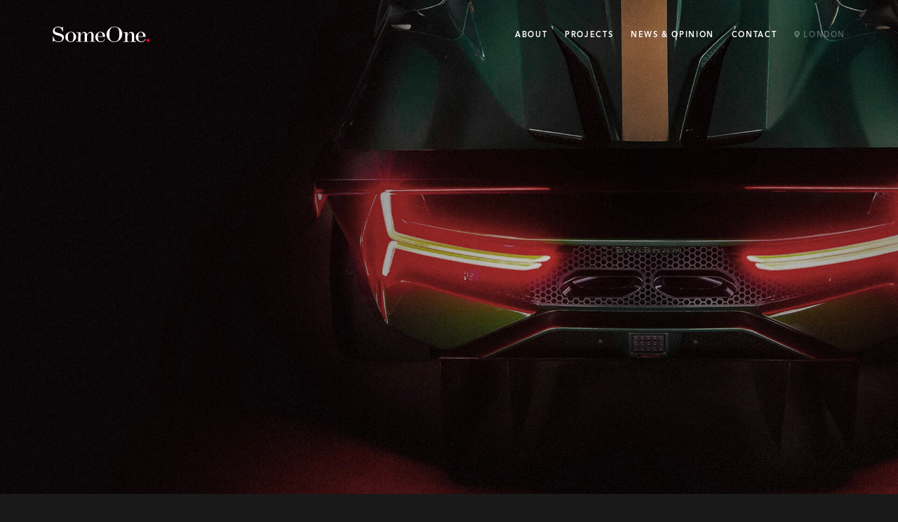

--- FILE ---
content_type: text/html; charset=utf-8
request_url: https://someoneinlondon.com/projects/launching-australias-first-hypercar
body_size: 16770
content:
<!DOCTYPE html><html lang="en"><head><meta charSet="utf-8"/><meta http-equiv="X-UA-Compatible" content="IE=edge"/><meta name="author" content="SomeOne"/><link rel="apple-touch-icon" sizes="180x180" href="/favicons/apple-touch-icon.png"/><link rel="icon" type="image/png" sizes="32x32" href="/favicons/favicon-32x32.png"/><link rel="icon" type="image/png" sizes="16x16" href="/favicons/favicon-16x16.png"/><link rel="manifest" href="/favicons/manifest.json"/><link rel="mask-icon" href="/favicons/safari-pinned-tab.svg" color="#000000"/><meta name="msapplication-TileColor" content="#000000"/><meta name="msapplication-TileImage" content="/favicons/mstile-144x144.png"/><meta name="theme-color" content="#ffffff"/><meta charSet="utf-8"/><meta name="viewport" content="initial-scale=1.0, width=device-width"/><title>Launching Australia’s first hypercar</title><meta name="description" content="SomeOne has created the brand for Australia’s first hypercar and the rebirth of a historic name in motorsport racing — Brabham.
"/><meta name="twitter:card" content="summary_large_image"/><meta name="twitter:image" content="https://backend.someone.digital/wp-content/uploads/2018/05/01-Brabham_Website_Header.jpg"/><meta property="og:type" content="website"/><meta property="og:title" content="Launching Australia’s first hypercar"/><meta property="og:description" content="SomeOne has created the brand for Australia’s first hypercar and the rebirth of a historic name in motorsport racing — Brabham.
"/><meta property="og:image" content="https://backend.someone.digital/wp-content/uploads/2018/05/01-Brabham_Website_Header.jpg"/><meta name="next-head-count" content="10"/><link rel="preload" href="/_next/static/css/f39fb183bf51cb3dd244.css" as="style"/><link rel="stylesheet" href="/_next/static/css/f39fb183bf51cb3dd244.css" data-n-g=""/><link rel="preload" href="/_next/static/css/65a9b9e85dbb5154ca63.css" as="style"/><link rel="stylesheet" href="/_next/static/css/65a9b9e85dbb5154ca63.css" data-n-p=""/><link rel="preload" href="/_next/static/css/aaf5234c5876b51c3ab8.css" as="style"/><link rel="stylesheet" href="/_next/static/css/aaf5234c5876b51c3ab8.css" data-n-p=""/><noscript data-n-css=""></noscript><script defer="" nomodule="" src="/_next/static/chunks/polyfills-a54b4f32bdc1ef890ddd.js"></script><script src="/_next/static/chunks/webpack-e6c1964abab17dafbea0.js" defer=""></script><script src="/_next/static/chunks/framework-7ed9e7174fd43fb9a6b7.js" defer=""></script><script src="/_next/static/chunks/main-588261c74baf7142d208.js" defer=""></script><script src="/_next/static/chunks/pages/_app-7b4fd61b4b703c5ee928.js" defer=""></script><script src="/_next/static/chunks/17-e38b54ca87861f83e26a.js" defer=""></script><script src="/_next/static/chunks/409-fb332c3ff850b65ffc7f.js" defer=""></script><script src="/_next/static/chunks/114-49cf56ae795608305b7b.js" defer=""></script><script src="/_next/static/chunks/794-a1e9ba8ec7ec319a3dcb.js" defer=""></script><script src="/_next/static/chunks/895-e01ff31baac456b8fcfc.js" defer=""></script><script src="/_next/static/chunks/393-d6c2ac4dea1daedd94bb.js" defer=""></script><script src="/_next/static/chunks/258-ba02ea774b720b53eb24.js" defer=""></script><script src="/_next/static/chunks/pages/projects/%5Bslug%5D-aee15592ea30b05e8c06.js" defer=""></script><script src="/_next/static/BThgF1WD6kmlUMTlNUGoL/_buildManifest.js" defer=""></script><script src="/_next/static/BThgF1WD6kmlUMTlNUGoL/_ssgManifest.js" defer=""></script></head><body><div id="__next"><div class="curtain-header"><div style="background-color:#191919"><header style="background-color:transparent" class="Nav_header__2azyt   "><div class="Nav_header-container__1rxaR"><a href="/"><div class="Logo_logo__11ux-"><svg class="Logo_logo__11ux- Logo_white__1bGTC" viewBox="0 0 225 40" preserveAspectRatio="xMinYMin meet"><path class="Logo_type__3sdfq" d="M23,0.1c0.1-0.2,0.8-0.1,0.8,0.1c-0.3,3.5-0.4,6.6-0.1,11c0,0.2-0.8,0.3-0.9,0.1c-1.5-3.9-2.8-6.1-4.2-7.5 c-1.5-1.5-3.5-2.4-6.4-2.4c-3,0-4.8,0.8-6.1,2.1C5.1,4.6,4.4,6.2,4.4,7.9c0,3.7,2.5,4.9,8.8,6.5c5.8,1.6,8.6,3,10.3,4.6 c1.5,1.5,2.2,3.1,2.2,5.8c0,5.9-5.2,10.3-11.8,10.3c-6,0-9-3-10.2-3c-0.7,0-1.6,1-2.4,2.5c-0.1,0.2-0.8,0.1-0.8-0.1 c0.1-3.9,0.1-7-0.4-12.2c0-0.2,0.7-0.3,0.8-0.1c2.2,5,3.5,7.3,5.1,8.8c1.7,1.7,4.5,2.8,7.8,2.8c2.8,0,4.9-0.7,6.1-2 c1.2-1.2,1.7-2.5,1.7-4.5c0-3.6-2.2-5.3-8.8-7c-5.8-1.5-8.5-2.7-10.1-4.4c-1.5-1.5-2.1-3.1-2.1-5.7c0-5.4,4.9-10.2,11.9-10.2 c5.8,0,8.3,2.5,8.8,2.5C21.6,2.7,22.4,1.5,23,0.1z M49.9,31.6c-2.3,2.3-5.3,3.6-8.7,3.6c-3.6,0-7-1.7-9.1-3.9c-2-2-3.2-4.4-3.2-7.6 c0-3.5,1.4-6.1,3.6-8.3c2.3-2.2,5.6-3.7,9.2-3.7c3.3,0,6.2,1.3,8.3,3.4c2.4,2.4,3.6,5.4,3.6,8.6C53.5,26.8,51.9,29.5,49.9,31.6z M46.6,15.6c-0.9-1.8-2.3-2.8-5.1-2.8c-2.9,0-4.6,1.6-5.5,3.5c-0.9,1.8-1.4,4.1-1.4,7.4c0,7.8,2.6,10.5,6.5,10.5 c2.7,0,4-0.8,5.1-2.9c0.8-1.7,1.3-4.3,1.3-9.5C47.6,19,47.2,16.9,46.6,15.6z M85,34.4c-0.2,0-0.2-0.9,0-0.9c2.1-0.1,2.6-0.1,2.8-0.2 C88,33.1,88,32.8,88,32c0-1.7,0.1-9.1,0.1-13.2c0-3.6-1.2-4.8-3.1-4.8c-2.7,0-5.3,3.3-6,4.6c-0.6,1.2-0.7,2-0.7,3.6 c0,2.1-0.1,7,0,9.8c0,1,0.1,1.3,0.2,1.5c0.2,0.2,0.6,0.2,2.8,0.3c0.2,0,0.2,0.8-0.1,0.8c-2-0.1-7.8-0.2-11.2-0.2 c-0.2,0-0.2-0.9,0-0.9c2.3-0.1,2.6-0.1,2.8-0.2c0.2-0.2,0.2-0.4,0.2-1.5V19.6c0-2.8-0.1-3.7-0.5-4.5c-0.4-0.8-0.9-1.2-2.1-1.2 c-2.6,0-5.2,3.5-6.1,5.4c-0.7,1.3-0.8,2.3-0.8,4.3v7.3c0,1.5,0,2.3,0.2,2.5c0.2,0.2,0.8,0.2,3,0.3c0.2,0,0.2,0.9-0.1,0.9 c-3.3-0.1-9.5-0.1-12.7,0c-0.2,0-0.2-0.9,0-0.9c3.7-0.1,4.1-0.2,4.3-0.3c0.2-0.2,0.2-0.5,0.2-1.7c0-1.8,0.1-11.8,0.1-14.1 c0-2.8-0.1-3.6-0.3-3.8c-0.2-0.2-0.9-0.3-3.6-0.4c-0.2-0.1-0.2-0.9,0.2-0.9c1.5,0.1,6.5,0.2,8.6,0.2c0.2,0,0.2,0.2,0.2,0.4 c0,0.8-0.1,5.2-0.2,6.2h0.1c1.8-3.7,4.8-7.3,8.4-7.3c3.6,0,5.9,2.5,6.2,6.2h0.1c1.7-3,4.4-6.2,8.1-6.2c2.2,0,3.8,0.7,5.1,2 c1.3,1.3,1.8,3.3,1.8,6c0,1.6-0.1,10.2-0.1,11.9c0,0.8,0,1.2,0.2,1.3c0.2,0.2,0.7,0.2,3.5,0.4c0.2,0,0.2,0.9,0,0.9 C92.6,34.4,88.7,34.4,85,34.4z M127.3,29.7c-2.7-2.7-4.7-6.5-4.7-12.2c0-4.3,1.8-8.4,5.1-11.8c3.5-3.4,7.5-5.7,13.9-5.7 c5.4,0,9.6,2.5,12.4,5.4c2.7,2.7,4.4,6.9,4.4,11.3c0,5.2-2.2,9.8-5.8,13.4c-2.7,2.7-7.1,5.1-12.7,5.1 C134.8,35.2,130.5,32.9,127.3,29.7z M129.2,18.8c0,5.1,0.6,8,1.7,10.3c1.7,3.5,5.3,4.9,9.1,4.9c4.6,0,7.9-1.8,9.7-5.5 c1.2-2.5,2.1-6.2,2.1-11.1c0-5.7-0.6-9.5-1.9-12c-1.3-2.7-4.1-4.4-9.2-4.4c-4.9,0-8.1,2.5-9.6,5.4C129.9,9,129.2,12.4,129.2,18.8z M161.1,33.6c2.9-0.1,3.5-0.1,3.7-0.2c0.2-0.2,0.3-1.1,0.3-4.4v-11c0-2.4-0.2-3.7-0.4-4c-0.2-0.2-0.7-0.3-3.6-0.3 c-0.2,0-0.2-0.9,0.1-0.9c2.5,0,6.6-0.1,8.9-0.1c0.3,0,0.4,0.2,0.4,0.6c-0.1,1.4-0.2,4.1-0.2,5.5l0.2,0.1c2-3.9,4.4-7,8.3-7 c4.4,0,6.9,2.8,6.9,8.1c0,2.1-0.1,4.8-0.1,7.5c0,4.7,0.2,5.7,0.4,6c0.2,0.2,0.7,0.2,3.3,0.3c0.2,0,0.2,0.9-0.1,0.9 c-4.5-0.1-8.1-0.1-11.6-0.1c-0.3,0-0.2-0.9-0.1-0.9c1.7-0.1,2.3-0.2,2.6-0.3c0.2-0.2,0.2-0.9,0.2-2.3c0-1.8-0.1-11.2-0.1-12.3 c0-3-0.9-4.7-3.2-4.7c-2.7,0-5,3-6.2,5.4c-0.6,1.2-0.8,1.9-0.8,3.9c0,1.7,0.1,5.2,0.1,7.3c0.1,2,0.1,2.6,0.3,2.8 c0.2,0.2,0.6,0.3,3.3,0.4c0.2,0,0.2,0.9-0.1,0.9c-3.6-0.1-9.1-0.1-12.6,0C160.9,34.5,160.9,33.6,161.1,33.6z M208.8,14.9 c-1.8-1.8-4.5-3.2-7.8-3.2c-3.4,0-6.2,1.6-8.5,3.9c-1.9,2-3.3,4.9-3.3,7.9c0,3.6,1.2,6.1,3.2,8.1c2.3,2.3,5.6,3.8,9.3,3.8 c3.7,0,7.8-2.1,9.6-7c0.1-0.3-0.8-0.7-1.1-0.4c-1.6,4-4.4,6-8,6c-3.2,0-5-1.1-6.1-3.3c-0.7-1.5-1.2-3.9-1.2-7.1 c0-3.9,0.4-6.4,1.3-8.2c0.6-1.3,2.1-2.5,4.2-2.5c3.7,0,5.4,2.7,5.7,9.2c0,0-9.9,0-10.1,0c-0.3,0-0.3,1.2,0,1.2 c2.9-0.1,7.3-0.2,15.2-0.1c0.2-0.1,0.3-0.2,0.3-0.4C211.7,19.3,210.4,16.5,208.8,14.9z M116.7,14.9c-1.8-1.8-4.5-3.2-7.8-3.2 c-3.4,0-6.2,1.6-8.5,3.9c-1.9,2-3.3,4.9-3.3,7.9c0,3.6,1.2,6.1,3.2,8.1c2.3,2.3,5.6,3.8,9.3,3.8c3.7,0,7.8-2.1,9.6-7 c0.1-0.3-0.8-0.7-1.1-0.4c-1.6,4-4.4,6-8,6c-3.2,0-5-1.1-6.1-3.3c-0.7-1.5-1.2-3.9-1.2-7.1c0-3.9,0.4-6.4,1.3-8.2 c0.6-1.3,2.1-2.5,4.2-2.5c3.7,0,5.4,2.7,5.7,9.2c0,0-9.9,0-10.1,0c-0.3,0-0.3,1.2,0,1.2c2.9-0.1,7.3-0.2,15.2-0.1 c0.2-0.1,0.3-0.2,0.3-0.4C119.6,19.3,118.3,16.5,116.7,14.9z"></path><path class="Logo_red__13we9" d="M217,27.6c2,0,3.6,1.6,3.6,3.5c0,2.2-1.7,3.9-3.7,3.9c-1.9,0-3.5-1.7-3.5-3.7C213.3,29.2,215.1,27.6,217,27.6z"></path></svg></div></a><nav class="Nav_nav__3624A"><div class="Nav_menu__ouc51" style="color:white"><a href="/about">About</a><a href="/projects">Projects</a><a href="/updates">News &amp; Opinion</a><a href="/contact">Contact</a><div class="Nav_location__Rwvu4 Nav_show__1e8ox"><a href="http://someoneinlondon.com" class="Nav_active__2td9W"><svg aria-hidden="true" data-prefix="fas" data-icon="map-marker-alt" class="svg-inline--fa fa-map-marker-alt fa-w-12 map-marker" role="img" xmlns="http://www.w3.org/2000/svg" viewBox="0 0 384 512"><path fill="currentColor" d="M172.268 501.67C26.97 291.031 0 269.413 0 192 0 85.961 85.961 0 192 0s192 85.961 192 192c0 77.413-26.97 99.031-172.268 309.67-9.535 13.774-29.93 13.773-39.464 0zM192 272c44.183 0 80-35.817 80-80s-35.817-80-80-80-80 35.817-80 80 35.817 80 80 80z"></path></svg>London</a><a href="http://someoneinsydney.com" class="">Sydney</a></div></div></nav><button class="Nav_button__1oLbf Nav_burger__3aosv Nav_icon-btn__2rZqh "><svg class="Nav_icon__1y9_E undefined" x="0" y="0" viewBox="0 0 24 18"><rect width="24" height="2"></rect><rect y="8" width="24" height="2"></rect><rect y="16" width="24" height="2"></rect></svg></button></div></header><div class="VideoHeader_header__w3i5U VideoHeader_fixed__v8-k7"><div class="VideoHeader_background__f8dS1"><div class="VideoHeader_header--image__2Pp1Z" style="background-image:url(https://backend.someone.digital/wp-content/uploads/2018/05/01-Brabham_Website_Header.jpg)"></div></div></div><div class="ProjectIntro_project-intro__Y5nLs"><div class="Container_default__3Qmmy Container_narrow__iozzp"><div class="ProjectIntro_details__rekM_"><h2 class="ProjectIntro_client__1BKPq">Brabham Automotive</h2><h3 class="ProjectIntro_sector__R2IR7">Technology</h3></div><h1 class="ProjectIntro_title__u0o50"><span>Launching Australia’s first hypercar</span><span class="red">.</span></h1><div class=""><p><span style="font-weight: 400;">SomeOne has created the brand for Australia’s first hypercar and the rebirth of a historic name in motorsport racing — Brabham.</span></p>
</div></div></div><div class="ProjectContent_blocks__HIKry"><div id="0"><div class="Text_text__3EpGm"><div class="Container_default__3Qmmy Container_narrow__iozzp"><div><p><span style="font-weight: 400;">With strategy created by VCCP, and brand and creative realisation by SomeOne, the Brabham brand launch sees the compelling combination of strategy, brand and communications from the two agencies.</span></p>
</div></div></div></div><div id="1"><a href="#2" class="SingleImage_single-image__1OkzB"><div class="Container_default__3Qmmy Container_fullWidth__Zpheu"><div class="SingleImage_block__FqzrK"><div class="SingleImage_image__22AV1" style="background-image:url(https://backend.someone.digital/wp-content/uploads/2018/05/Brabham-logo-7-50x50.jpg)"></div><div class="SingleImage_image__22AV1" style="background-image:url(https://backend.someone.digital/wp-content/uploads/2018/05/Brabham-logo-7-50x50.jpg);filter:blur(20px);transform:scale(1.2);opacity:1;transition:all 300ms ease"></div></div></div></a></div><div id="2"><div class="Text_text__3EpGm"><div class="Container_default__3Qmmy Container_narrow__iozzp"><div><p><span style="font-weight: 400;">Launched on May 2nd, the Brabham BT62 will be a limited release of just 70 cars and cost the lucky few $1.8 million. The project is the next step for a racing dynasty that began 70 years ago with F1 great Jack Brabham and is today continued by his son, race driver and company founder, David Brabham.</span></p>
</div></div></div></div><div id="3"><a href="#4" class="TwoImages_two-images__3VmpM"><div class="Container_default__3Qmmy Container_fullWidth__Zpheu"><div><div class="TwoImages_block__A7vnR"><div class="TwoImages_image__12SB6" style="background-image:url(https://backend.someone.digital/wp-content/uploads/2018/05/Brabham-card-6-50x50.jpg)"></div><div class="TwoImages_image__12SB6" style="background-image:url(https://backend.someone.digital/wp-content/uploads/2018/05/Brabham-card-6-50x50.jpg);filter:blur(20px);transform:scale(1.2);opacity:1;transition:all 300ms ease"></div></div></div><div><div class="TwoImages_block__A7vnR"><div class="TwoImages_image__12SB6" style="background-image:url(https://backend.someone.digital/wp-content/uploads/2018/05/Brabham-Helmet-6-50x50.jpg)"></div><div class="TwoImages_image__12SB6" style="background-image:url(https://backend.someone.digital/wp-content/uploads/2018/05/Brabham-Helmet-6-50x50.jpg);filter:blur(20px);transform:scale(1.2);opacity:1;transition:all 300ms ease"></div></div></div></div></a></div><div id="4"><div class="Text_text__3EpGm"><div class="Container_default__3Qmmy Container_narrow__iozzp"><div><p><span style="font-weight: 400;">Like the car, the brand is infused with the winning Brabham DNA, leveraging features from a 70 year heritage and blending this with a new age attitude appropriate for a track-focussed hypercar ‘that will truly test driver’s abilities behind the wheel’ — not something for the faint-hearted.</span></p>
</div></div></div></div><div id="5"><a href="#6" class="SingleImage_single-image__1OkzB"><div class="Container_default__3Qmmy Container_fullWidth__Zpheu"><div class="SingleImage_block__FqzrK"><div class="SingleImage_image__22AV1" style="background-image:url(https://backend.someone.digital/wp-content/uploads/2018/05/Brabham-Invite-6-50x50.jpg)"></div><div class="SingleImage_image__22AV1" style="background-image:url(https://backend.someone.digital/wp-content/uploads/2018/05/Brabham-Invite-6-50x50.jpg);filter:blur(20px);transform:scale(1.2);opacity:1;transition:all 300ms ease"></div></div></div></a></div><div id="6"><div class="Text_text__3EpGm"><div class="Container_default__3Qmmy Container_narrow__iozzp"><div><p><span style="font-weight: 400;">Every element of the brand is connected to a part of the Brabham story. The new symbol draws from the ‘hissing sid’ of the 90s race team and the Repco-V associated with the team in earlier years. Meanwhile, the wordmark and colour palette look to contemporise classic elements of Brabham history.</span></p>
</div></div></div></div><div id="7"><a class="ParallaxImage_parallax-image__3h3t6" href="#8"><div style="position:relative;overflow:hidden;width:100%;height:56.25vw" class="parallax-banner"><div class="parallax-outer" style="position:absolute;top:0;right:0;bottom:0;left:0"><div class="parallax-inner" style="position:absolute;top:0;right:0;bottom:0;left:0"><div class="parallax-banner-layer-0" style="background-image:url(https://backend.someone.digital/wp-content/uploads/2018/05/3D-Emblem-4.jpg);background-position:center;background-size:cover;position:absolute;top:-15%;right:0;bottom:-15%;left:0"></div></div></div></div><div class="Container_default__3Qmmy"></div></a></div><div id="8"><div class="PullQuote_pull-quote__1ltIV"><div class="Container_default__3Qmmy Container_narrow__iozzp"><div class="PullQuote_quote-container__62-WR"><div class="PullQuote_quote__2OQdA "><p>With a strong history behind the Brabham name, and the groundbreaking engineering that’s been achieved through the BT62, we needed to create a brand that could honour both sides of the new story. Rich with heritage, while dynamic and progressive to represent the new experience for those who will have the opportunity to get behind the wheel.</p>
</div><div class="PullQuote_attribution__Ganu-"><span>Max Longstaff</span><span class="PullQuote_title__1Wu1m">Creative Director, SomeOne</span></div></div></div></div></div><div id="9"><div class="Text_text__3EpGm"><div class="Container_default__3Qmmy Container_narrow__iozzp"><div><p><span style="font-weight: 400;">Typography and colour have been combined to bring the bold, fearless personality and tone of voice to the forefront of the brand. And the gold racing stripe, inspired by the original Brabham racing car design,  becomes a flexible asset that is used in a number of ways, as the thread to deliver the brand story across all comms.</span></p>
</div></div></div></div><div id="10"><a href="#11" class="SingleImage_single-image__1OkzB" style="padding-bottom:0"><div class="Container_default__3Qmmy Container_fullWidth__Zpheu"><div class="SingleImage_block__FqzrK"><div class="SingleImage_image__22AV1" style="background-image:url(https://backend.someone.digital/wp-content/uploads/2018/05/Brabham-type-6-50x50.jpg)"></div><div class="SingleImage_image__22AV1" style="background-image:url(https://backend.someone.digital/wp-content/uploads/2018/05/Brabham-type-6-50x50.jpg);filter:blur(20px);transform:scale(1.2);opacity:1;transition:all 300ms ease"></div></div></div></a></div><div id="11"><a href="#12" class="TwoImages_two-images__3VmpM" style="padding-top:0"><div class="Container_default__3Qmmy Container_fullWidth__Zpheu"><div><div class="TwoImages_block__A7vnR"><div class="TwoImages_image__12SB6" style="background-image:url(https://backend.someone.digital/wp-content/uploads/2018/05/Brabham-ipads-50x50.jpg)"></div><div class="TwoImages_image__12SB6" style="background-image:url(https://backend.someone.digital/wp-content/uploads/2018/05/Brabham-ipads-50x50.jpg);filter:blur(20px);transform:scale(1.2);opacity:1;transition:all 300ms ease"></div></div></div><div><div class="TwoImages_block__A7vnR"><div class="TwoImages_image__12SB6" style="background-image:url(https://backend.someone.digital/wp-content/uploads/2018/05/Brabham-Car-1-1-50x50.jpg)"></div><div class="TwoImages_image__12SB6" style="background-image:url(https://backend.someone.digital/wp-content/uploads/2018/05/Brabham-Car-1-1-50x50.jpg);filter:blur(20px);transform:scale(1.2);opacity:1;transition:all 300ms ease"></div></div></div></div></a></div><div id="12"><div class="PullQuote_pull-quote__1ltIV"><div class="Container_default__3Qmmy Container_narrow__iozzp"><div class="PullQuote_quote-container__62-WR"><div class="PullQuote_quote__2OQdA "><p>We wanted to make sure the brand had the depth and craft to deliver a unique and VERY exclusive customer experience.</p>
</div><div class="PullQuote_attribution__Ganu-"><span>Josh Roseberg</span><span class="PullQuote_title__1Wu1m">Designer</span></div></div></div></div></div><div id="13"><div class="Text_text__3EpGm"><div class="Container_default__3Qmmy Container_narrow__iozzp"><div><p><span style="font-weight: 400;">Flexible across an array of applications, from the Brabham showroom experience to the smallest of touchpoints — like the headrest of the car. A brand that is bold, defiant and understated confidence.</span></p>
</div></div></div></div><div id="14"><a class="ParallaxImage_parallax-image__3h3t6" href="#15"><div style="position:relative;overflow:hidden;width:100%;height:56.25vw" class="parallax-banner"><div class="parallax-outer" style="position:absolute;top:0;right:0;bottom:0;left:0"><div class="parallax-inner" style="position:absolute;top:0;right:0;bottom:0;left:0"><div class="parallax-banner-layer-0" style="background-image:url(https://backend.someone.digital/wp-content/uploads/2018/05/Brabham-Posters-6.jpg);background-position:center;background-size:cover;position:absolute;top:-15%;right:0;bottom:-15%;left:0"></div></div></div></div><div class="Container_default__3Qmmy"></div></a></div><div id="15"><div class="Text_text__3EpGm"><div class="Container_default__3Qmmy Container_narrow__iozzp"><div><p><span style="font-weight: 400;">The Brabham BT62 is the first release for Brabham Automotive that will see the brand both on the track and the road.</span></p>
</div></div></div></div><div id="16"><div class="PullQuote_pull-quote__1ltIV"><div class="Container_default__3Qmmy Container_narrow__iozzp"><div class="PullQuote_quote-container__62-WR"><div class="PullQuote_quote__2OQdA "><p><span style="font-weight: 400;">Success will be Brabham supercars on the road, winning Le Mans and the World Endurance Championship.</span></p>
</div><div class="PullQuote_attribution__Ganu-"><span>David Brabham</span><span class="PullQuote_title__1Wu1m">Founder</span></div></div></div></div></div><div id="17"><a href="#18" class="TwoImages_two-images__3VmpM"><div class="Container_default__3Qmmy Container_fullWidth__Zpheu"><div><div class="TwoImages_block__A7vnR"><div class="TwoImages_image__12SB6" style="background-image:url(https://backend.someone.digital/wp-content/uploads/2018/05/Brabham-car-4-50x50.jpg)"></div><div class="TwoImages_image__12SB6" style="background-image:url(https://backend.someone.digital/wp-content/uploads/2018/05/Brabham-car-4-50x50.jpg);filter:blur(20px);transform:scale(1.2);opacity:1;transition:all 300ms ease"></div></div></div><div><div class="TwoImages_block__A7vnR"><div class="TwoImages_image__12SB6" style="background-image:url(https://backend.someone.digital/wp-content/uploads/2018/05/Wall-Text-50x50.jpg)"></div><div class="TwoImages_image__12SB6" style="background-image:url(https://backend.someone.digital/wp-content/uploads/2018/05/Wall-Text-50x50.jpg);filter:blur(20px);transform:scale(1.2);opacity:1;transition:all 300ms ease"></div></div></div></div></a></div></div><div class="section" style="padding:108px 0"><div class="Container_default__3Qmmy"><h2 class="RelatedProjects_heading__3VsZn">Related projects</h2><div class="ProjectGrid_project-grid__37VH3"><div style="position:relative"><a class="ProjectTile_project__1ce_x" href="/projects/designed-for-the-win"><div class="ProjectTile_content__11AqP"><div class="ProjectTile_image__2rR5-" style="background-image:url(https://backend.someone.digital/wp-content/uploads/2018/02/Jack-Manchester_Hero.jpg)"></div></div><div class="ProjectTile_inner__1poOr"><div class="ProjectTile_details__29nLt"><span class="ProjectTile_client__ylugM">Jack Manchester</span><span class="ProjectTile_sector__2OhtC">Sports</span></div><h2 class="ProjectTile_title__32WEW"><span>Designed for the win</span><span class="red">.</span></h2></div></a><a class="ProjectTile_project__1ce_x" href="/projects/saving-the-nation-from-expensive-energy"><div class="ProjectTile_content__11AqP"><video class="ProjectTile_video__1VBcq" loop="" muted="" playsinline="" preload="auto" src="https://backend.someone.digital/wp-content/uploads/2018/11/Untitled.mp4"><img class="ProjectTile_image__2rR5-" src="https://backend.someone.digital/wp-content/uploads/2018/11/PARRALAX-BACKGROUND.jpg" alt=""/></video><div class="ProjectTile_image__2rR5-" style="background-image:url(https://backend.someone.digital/wp-content/uploads/2018/11/PARRALAX-BACKGROUND.jpg)"></div></div><div class="ProjectTile_inner__1poOr"><div class="ProjectTile_details__29nLt"><span class="ProjectTile_client__ylugM">Labrador</span><span class="ProjectTile_sector__2OhtC">Technology</span></div><h2 class="ProjectTile_title__32WEW">Every traditional energy companies worst nightmare…</h2></div></a></div></div></div></div><div style="display:flex"><footer class="Footer_footer__3f33N"><div class="Footer_footer-container__2NzKh"><p class="Footer_ideas__3DcPC"><span>Challenger Branding<br />
for Challenger Brands</span><span class="red">.</span></p><div class="Footer_addresses__39ndr"><div><span class="Footer_white__3muO0">SomeOne in <!-- -->London</span><br/>14—16 Scawfell Street, Hoxton, London, E2 8NG<br/><a href="mailto:hello@someoneinlondon.com">hello@someoneinlondon.com</a><br/>+44 20 7613 1568</div><div><span class="Footer_white__3muO0">SomeOne in <!-- -->Sydney</span><br/>101/59 Marlborough Street, Surry Hills, NSW 2010<br/><a href="mailto:hello@someoneinlondon.com">hello@someoneinlondon.com</a><br/></div></div></div><div class="Footer_footer-container__2NzKh"><div class="Footer_social__1VNGf"><a href="https://twitter.com/SomeOnes_Tweet" target="_blank" rel="noreferrer"><svg aria-hidden="true" data-prefix="fab" data-icon="twitter" class="svg-inline--fa fa-twitter fa-w-16 " role="img" xmlns="http://www.w3.org/2000/svg" viewBox="0 0 512 512"><path fill="currentColor" d="M459.37 151.716c.325 4.548.325 9.097.325 13.645 0 138.72-105.583 298.558-298.558 298.558-59.452 0-114.68-17.219-161.137-47.106 8.447.974 16.568 1.299 25.34 1.299 49.055 0 94.213-16.568 130.274-44.832-46.132-.975-84.792-31.188-98.112-72.772 6.498.974 12.995 1.624 19.818 1.624 9.421 0 18.843-1.3 27.614-3.573-48.081-9.747-84.143-51.98-84.143-102.985v-1.299c13.969 7.797 30.214 12.67 47.431 13.319-28.264-18.843-46.781-51.005-46.781-87.391 0-19.492 5.197-37.36 14.294-52.954 51.655 63.675 129.3 105.258 216.365 109.807-1.624-7.797-2.599-15.918-2.599-24.04 0-57.828 46.782-104.934 104.934-104.934 30.213 0 57.502 12.67 76.67 33.137 23.715-4.548 46.456-13.32 66.599-25.34-7.798 24.366-24.366 44.833-46.132 57.827 21.117-2.273 41.584-8.122 60.426-16.243-14.292 20.791-32.161 39.308-52.628 54.253z"></path></svg></a><a href="https://www.facebook.com/SomeOneliveshere" target="_blank" rel="noreferrer"><svg aria-hidden="true" data-prefix="fab" data-icon="facebook-f" class="svg-inline--fa fa-facebook-f fa-w-9 " role="img" xmlns="http://www.w3.org/2000/svg" viewBox="0 0 264 512"><path fill="currentColor" d="M76.7 512V283H0v-91h76.7v-71.7C76.7 42.4 124.3 0 193.8 0c33.3 0 61.9 2.5 70.2 3.6V85h-48.2c-37.8 0-45.1 18-45.1 44.3V192H256l-11.7 91h-73.6v229"></path></svg></a><a href="https://www.instagram.com/someoneinlondon/" target="_blank" rel="noreferrer"><svg aria-hidden="true" data-prefix="fab" data-icon="instagram" class="svg-inline--fa fa-instagram fa-w-14 " role="img" xmlns="http://www.w3.org/2000/svg" viewBox="0 0 448 512"><path fill="currentColor" d="M224.1 141c-63.6 0-114.9 51.3-114.9 114.9s51.3 114.9 114.9 114.9S339 319.5 339 255.9 287.7 141 224.1 141zm0 189.6c-41.1 0-74.7-33.5-74.7-74.7s33.5-74.7 74.7-74.7 74.7 33.5 74.7 74.7-33.6 74.7-74.7 74.7zm146.4-194.3c0 14.9-12 26.8-26.8 26.8-14.9 0-26.8-12-26.8-26.8s12-26.8 26.8-26.8 26.8 12 26.8 26.8zm76.1 27.2c-1.7-35.9-9.9-67.7-36.2-93.9-26.2-26.2-58-34.4-93.9-36.2-37-2.1-147.9-2.1-184.9 0-35.8 1.7-67.6 9.9-93.9 36.1s-34.4 58-36.2 93.9c-2.1 37-2.1 147.9 0 184.9 1.7 35.9 9.9 67.7 36.2 93.9s58 34.4 93.9 36.2c37 2.1 147.9 2.1 184.9 0 35.9-1.7 67.7-9.9 93.9-36.2 26.2-26.2 34.4-58 36.2-93.9 2.1-37 2.1-147.8 0-184.8zM398.8 388c-7.8 19.6-22.9 34.7-42.6 42.6-29.5 11.7-99.5 9-132.1 9s-102.7 2.6-132.1-9c-19.6-7.8-34.7-22.9-42.6-42.6-11.7-29.5-9-99.5-9-132.1s-2.6-102.7 9-132.1c7.8-19.6 22.9-34.7 42.6-42.6 29.5-11.7 99.5-9 132.1-9s102.7-2.6 132.1 9c19.6 7.8 34.7 22.9 42.6 42.6 11.7 29.5 9 99.5 9 132.1s2.7 102.7-9 132.1z"></path></svg></a><a href="https://www.linkedin.com/company/1041411/" target="_blank" rel="noreferrer"><svg aria-hidden="true" data-prefix="fab" data-icon="linkedin-in" class="svg-inline--fa fa-linkedin-in fa-w-14 " role="img" xmlns="http://www.w3.org/2000/svg" viewBox="0 0 448 512"><path fill="currentColor" d="M100.3 480H7.4V180.9h92.9V480zM53.8 140.1C24.1 140.1 0 115.5 0 85.8 0 56.1 24.1 32 53.8 32c29.7 0 53.8 24.1 53.8 53.8 0 29.7-24.1 54.3-53.8 54.3zM448 480h-92.7V334.4c0-34.7-.7-79.2-48.3-79.2-48.3 0-55.7 37.7-55.7 76.7V480h-92.8V180.9h89.1v40.8h1.3c12.4-23.5 42.7-48.3 87.9-48.3 94 0 111.3 61.9 111.3 142.3V480z"></path></svg></a></div><div class="Footer_footer-right__1cwVI"><a href="/terms-of-use">Terms of use</a><a href="/privacy-policy">Privacy Policy</a><p class="Footer_copyright__3I8Dv">© 2024 The Agency of SomeOne Ltd.</p></div></div></footer></div></div></div></div><script id="__NEXT_DATA__" type="application/json">{"props":{"pageProps":{"project":{"id":4076,"date":"2018-05-27T04:49:52","date_gmt":"2018-05-27T03:49:52","guid":{"rendered":"https://someoneinlondon.com/projects/"},"modified":"2019-05-08T10:19:29","modified_gmt":"2019-05-08T09:19:29","slug":"launching-australias-first-hypercar","status":"publish","type":"projects","link":"https://someoneinlondon.com/projects/launching-australias-first-hypercar","title":"Launching Australia’s first hypercar","content":{"rendered":"","protected":false},"author":20,"template":"","sector":[25,3],"location":[11,12],"discipline":[140,142,143],"acf":{"hidden":false,"client":{"term_id":116,"name":"Brabham Automotive","slug":"brabham-automotive","term_group":0,"term_taxonomy_id":116,"taxonomy":"client","description":"","parent":0,"count":1,"filter":"raw"},"sector":[{"term_id":3,"name":"Technology","slug":"technology","term_group":0,"term_taxonomy_id":3,"taxonomy":"sector","description":"","parent":0,"count":39,"filter":"raw"},{"term_id":25,"name":"Sports","slug":"sports","term_group":0,"term_taxonomy_id":25,"taxonomy":"sector","description":"","parent":0,"count":16,"filter":"raw"}],"related_projects":[3542],"project_header":{"image":"https://backend.someone.digital/wp-content/uploads/2018/05/01-Brabham_Website_Header.jpg","video":false,"navigation_color":"white"},"project_intro":{"introduction":"\u003cp\u003e\u003cspan style=\"font-weight: 400;\"\u003eSomeOne has created the brand for Australia’s first hypercar and the rebirth of a historic name in motorsport racing — Brabham.\u003c/span\u003e\u003c/p\u003e\n"},"project_content":[{"acf_fc_layout":"text","text":"\u003cp\u003e\u003cspan style=\"font-weight: 400;\"\u003eWith strategy created by VCCP, and brand and creative realisation by SomeOne, the Brabham brand launch sees the compelling combination of strategy, brand and communications from the two agencies.\u003c/span\u003e\u003c/p\u003e\n"},{"acf_fc_layout":"single_image","image":"https://backend.someone.digital/wp-content/uploads/2018/05/Brabham-logo-7.jpg"},{"acf_fc_layout":"text","text":"\u003cp\u003e\u003cspan style=\"font-weight: 400;\"\u003eLaunched on May 2nd, the Brabham BT62 will be a limited release of just 70 cars and cost the lucky few $1.8 million. The project is the next step for a racing dynasty that began 70 years ago with F1 great Jack Brabham and is today continued by his son, race driver and company founder, David Brabham.\u003c/span\u003e\u003c/p\u003e\n"},{"acf_fc_layout":"two_images","left_image":"https://backend.someone.digital/wp-content/uploads/2018/05/Brabham-card-6.jpg","right_image":"https://backend.someone.digital/wp-content/uploads/2018/05/Brabham-Helmet-6.jpg"},{"acf_fc_layout":"text","text":"\u003cp\u003e\u003cspan style=\"font-weight: 400;\"\u003eLike the car, the brand is infused with the winning Brabham DNA, leveraging features from a 70 year heritage and blending this with a new age attitude appropriate for a track-focussed hypercar ‘that will truly test driver’s abilities behind the wheel’ — not something for the faint-hearted.\u003c/span\u003e\u003c/p\u003e\n"},{"acf_fc_layout":"single_image","image":"https://backend.someone.digital/wp-content/uploads/2018/05/Brabham-Invite-6.jpg"},{"acf_fc_layout":"text","text":"\u003cp\u003e\u003cspan style=\"font-weight: 400;\"\u003eEvery element of the brand is connected to a part of the Brabham story. The new symbol draws from the ‘hissing sid’ of the 90s race team and the Repco-V associated with the team in earlier years. Meanwhile, the wordmark and colour palette look to contemporise classic elements of Brabham history.\u003c/span\u003e\u003c/p\u003e\n"},{"acf_fc_layout":"parallax_image","image":"https://backend.someone.digital/wp-content/uploads/2018/05/3D-Emblem-4.jpg"},{"acf_fc_layout":"pull-quote","quote":"\u003cp\u003eWith a strong history behind the Brabham name, and the groundbreaking engineering that’s been achieved through the BT62, we needed to create a brand that could honour both sides of the new story. Rich with heritage, while dynamic and progressive to represent the new experience for those who will have the opportunity to get behind the wheel.\u003c/p\u003e\n","attribution_name":"Max Longstaff","attribution_title":"Creative Director, SomeOne"},{"acf_fc_layout":"text","text":"\u003cp\u003e\u003cspan style=\"font-weight: 400;\"\u003eTypography and colour have been combined to bring the bold, fearless personality and tone of voice to the forefront of the brand. And the gold racing stripe, inspired by the original Brabham racing car design,  becomes a flexible asset that is used in a number of ways, as the thread to deliver the brand story across all comms.\u003c/span\u003e\u003c/p\u003e\n"},{"acf_fc_layout":"single_image","image":"https://backend.someone.digital/wp-content/uploads/2018/05/Brabham-type-6.jpg"},{"acf_fc_layout":"two_images","left_image":"https://backend.someone.digital/wp-content/uploads/2018/05/Brabham-ipads.jpg","right_image":"https://backend.someone.digital/wp-content/uploads/2018/05/Brabham-Car-1-1.jpg"},{"acf_fc_layout":"pull-quote","quote":"\u003cp\u003eWe wanted to make sure the brand had the depth and craft to deliver a unique and VERY exclusive customer experience.\u003c/p\u003e\n","attribution_name":"Josh Roseberg","attribution_title":"Designer"},{"acf_fc_layout":"text","text":"\u003cp\u003e\u003cspan style=\"font-weight: 400;\"\u003eFlexible across an array of applications, from the Brabham showroom experience to the smallest of touchpoints — like the headrest of the car. A brand that is bold, defiant and understated confidence.\u003c/span\u003e\u003c/p\u003e\n"},{"acf_fc_layout":"parallax_image","image":"https://backend.someone.digital/wp-content/uploads/2018/05/Brabham-Posters-6.jpg"},{"acf_fc_layout":"text","text":"\u003cp\u003e\u003cspan style=\"font-weight: 400;\"\u003eThe Brabham BT62 is the first release for Brabham Automotive that will see the brand both on the track and the road.\u003c/span\u003e\u003c/p\u003e\n"},{"acf_fc_layout":"pull-quote","quote":"\u003cp\u003e\u003cspan style=\"font-weight: 400;\"\u003eSuccess will be Brabham supercars on the road, winning Le Mans and the World Endurance Championship.\u003c/span\u003e\u003c/p\u003e\n","attribution_name":"David Brabham","attribution_title":"Founder"},{"acf_fc_layout":"two_images","left_image":"https://backend.someone.digital/wp-content/uploads/2018/05/Brabham-car-4.jpg","right_image":"https://backend.someone.digital/wp-content/uploads/2018/05/Wall-Text.jpg"}],"project_awards":{"show_awards":false,"awards_text":""},"meta":{"title":"","description":"","image":false},"disciplines":[{"term_id":140,"name":"Branding","slug":"branding","term_group":0,"term_taxonomy_id":140,"taxonomy":"discipline","description":"","parent":0,"count":186,"filter":"raw"},{"term_id":142,"name":"Communication","slug":"communication","term_group":0,"term_taxonomy_id":142,"taxonomy":"discipline","description":"","parent":0,"count":138,"filter":"raw"},{"term_id":143,"name":"Design","slug":"design","term_group":0,"term_taxonomy_id":143,"taxonomy":"discipline","description":"","parent":0,"count":193,"filter":"raw"}]},"related":[3542,5665],"_links":{"self":[{"href":"https://backend.someone.digital/wp-json/wp/v2/projects/4076"}],"collection":[{"href":"https://backend.someone.digital/wp-json/wp/v2/projects"}],"about":[{"href":"https://backend.someone.digital/wp-json/wp/v2/types/projects"}],"author":[{"embeddable":true,"href":"https://backend.someone.digital/wp-json/wp/v2/users/20"}],"version-history":[{"count":94,"href":"https://backend.someone.digital/wp-json/wp/v2/projects/4076/revisions"}],"predecessor-version":[{"id":6277,"href":"https://backend.someone.digital/wp-json/wp/v2/projects/4076/revisions/6277"}],"wp:attachment":[{"href":"https://backend.someone.digital/wp-json/wp/v2/media?parent=4076"}],"wp:term":[{"taxonomy":"sector","embeddable":true,"href":"https://backend.someone.digital/wp-json/wp/v2/sector?post=4076"},{"taxonomy":"location","embeddable":true,"href":"https://backend.someone.digital/wp-json/wp/v2/location?post=4076"},{"taxonomy":"discipline","embeddable":true,"href":"https://backend.someone.digital/wp-json/wp/v2/discipline?post=4076"}],"curies":[{"name":"wp","href":"https://api.w.org/{rel}","templated":true}]}},"relatedProjects":[{"id":3542,"date":"2018-03-14T17:50:44","date_gmt":"2018-03-14T17:50:44","guid":{"rendered":"https://someoneinlondon.com/projects/"},"modified":"2019-05-08T10:57:36","modified_gmt":"2019-05-08T09:57:36","slug":"designed-for-the-win","status":"publish","type":"projects","link":"https://someoneinlondon.com/projects/designed-for-the-win","title":"Designed for the win","content":{"rendered":"","protected":false},"author":15,"template":"","sector":[25],"location":[11,12],"discipline":[140,143,134,137],"acf":{"hidden":false,"client":{"term_id":112,"name":"Jack Manchester","slug":"jack-manchester","term_group":0,"term_taxonomy_id":112,"taxonomy":"client","description":"","parent":0,"count":1,"filter":"raw"},"sector":[{"term_id":25,"name":"Sports","slug":"sports","term_group":0,"term_taxonomy_id":25,"taxonomy":"sector","description":"","parent":0,"count":16,"filter":"raw"}],"related_projects":[2296,2242],"project_header":{"image":"https://backend.someone.digital/wp-content/uploads/2018/02/Jack-Manchester_Hero.jpg","video":false,"navigation_color":"white"},"project_intro":{"introduction":"\u003cp\u003eSomeOne is one of the UK\u0026#8217;s leading branding practices for sports. Having been behind the new strategic brand work for British Athletics, Tottenham Hotspur, McLaren, Dubai Golf and The London 2012 Olympic \u0026amp; Paralympic Games.\u003c/p\u003e\n\u003cp dir=\"ltr\"\u003eBut we\u0026#8217;ve never worked for a racing driver. \u003cem\u003eUntil now.\u003c/em\u003e\u003c/p\u003e\n"},"project_content":[{"acf_fc_layout":"parallax_image","image":"https://backend.someone.digital/wp-content/uploads/2018/03/Jack-In-Action.jpg"},{"acf_fc_layout":"pull-quote","quote":"\u003cp\u003eI dream big and I dream of becoming one of the greatest British racing drivers. The margins at the pinnacle of motorsport are so slight that every corner, every decision and every hundredth of a second counts — it’s all in the detail on and off the track.\u003c/p\u003e\n","attribution_name":"Jack Manchester","attribution_title":""},{"acf_fc_layout":"text","text":"\u003cp dir=\"ltr\"\u003eJack Manchester is on a meteoric rise through the racing tracks of Europe. High velocity activities run in his DNA.\u003cb\u003e\u003c/b\u003e\u003c/p\u003e\n\u003cp dir=\"ltr\"\u003eAfter becoming one of the youngest pilots to solo in a helicopter and aeroplane at 17, Jack turned his skills and feel for speed to motor racing.\u003c/p\u003e\n\u003cp dir=\"ltr\"\u003eCutting his teeth in the UK and European Radical Championships Jack quickly established himself as one of the best racers on the Radical circuit.  A regular on the podium from the outset, Jack\u0026#8217;s 2017 season culminated in eight podium finishes, including three wins in just four race weekends at the end of the year, placing him third in the European Championship.\u003cbr class=\"gmail-m_-6572217187046708750gmail-kix-line-break\" /\u003e\u003cbr class=\"gmail-m_-6572217187046708750gmail-kix-line-break\" /\u003eIn 2018 Jack is racing across Europe in both the Blancpain GT Series Endurance and Sprint Championships in the Mercedes AMG GT3 with AKKA ASP, one of the leading teams in the series.\u003c/p\u003e\n\u003cp dir=\"ltr\"\u003eThe time had come to establish a strategic visual and verbal brand identity system for the track star.\u003c/p\u003e\n"},{"acf_fc_layout":"pull-quote","quote":"\u003cp\u003eWorking closely with Jack and his management we looked at Jacks race preparations and discovered a reputation for an unusually calm, measured and detailed approach amplified by a fierce ontrack standard. A position of working from ‘in the details’ was adopted throughout all touchpoints.\u003c/p\u003e\n","attribution_name":"Simon Manchipp","attribution_title":"Executive Strategic Creative Director \u0026 Founder, SomeOne."},{"acf_fc_layout":"text","text":"\u003cp dir=\"ltr\"\u003eJack\u0026#8217;s style of race is as much about a cool, calm and collected state of mind, as it is about the thrilling flair of execution he delivers in-race. So the branding reflects this.\u003c/p\u003e\n\u003cp dir=\"ltr\"\u003eHis new wordmark removes unnecessary letters while remaining clearly readable.\u003c/p\u003e\n"},{"acf_fc_layout":"parallax_image","image":"https://backend.someone.digital/wp-content/uploads/2018/02/JM_Logo.png"},{"acf_fc_layout":"pull-quote","quote":"\u003cp\u003eThe love of racing is clear for Manchester, so the monochrome clarity of the branding reflects this across all primary branded elements including an all new digital hub for the driver, designed by SomeOne.\u003c/p\u003e\n","attribution_name":"Beth Baines","attribution_title":"Account Manager, SomeOne."},{"acf_fc_layout":"video","vimeo_url":"https://vimeo.com/262394457","muted":true},{"acf_fc_layout":"single_image","image":"https://backend.someone.digital/wp-content/uploads/2018/02/JM_Flower.png"},{"acf_fc_layout":"text","text":"\u003cp\u003eA calligraphic cherry blossom symbol takes a more fine grained approach. Embedding not only Jack\u0026#8217;s love of Japanese culture and methodology, but also stems from his initials JM. The branding has been applied to all primary brand touchpoints including merchandise, race wear and livery.\u003c/p\u003e\n"},{"acf_fc_layout":"two_images","left_image":"https://backend.someone.digital/wp-content/uploads/2018/02/JM_Snapback.jpg","right_image":"https://backend.someone.digital/wp-content/uploads/2018/02/JM_Hoodie_Cropped.jpg"},{"acf_fc_layout":"single_image","image":"https://backend.someone.digital/wp-content/uploads/2018/02/JM_Business-cards_Cropped.jpg"},{"acf_fc_layout":"single_image","image":"https://backend.someone.digital/wp-content/uploads/2018/02/JM_Web-home_1.jpg"},{"acf_fc_layout":"single_image","image":"https://backend.someone.digital/wp-content/uploads/2018/02/JM_Web-home_2.jpg"},{"acf_fc_layout":"pull-quote","quote":"\u003cp\u003eWe\u0026#8217;ve designed a site that is entirely bespoke and created for Jack\u0026#8217;s growing fanbase to remain connected to the track, stats and behind the scenes.\u003c/p\u003e\n","attribution_name":"Jamin Galea","attribution_title":"Digital design director, SomeOne."},{"acf_fc_layout":"single_image","image":"https://backend.someone.digital/wp-content/uploads/2018/03/JM_Car_3.jpg"},{"acf_fc_layout":"two_images","left_image":"https://backend.someone.digital/wp-content/uploads/2018/03/JM_Car_2.jpg","right_image":"https://backend.someone.digital/wp-content/uploads/2018/03/JM_Car_1.jpg"},{"acf_fc_layout":"text","text":"\u003cp\u003eThe highly talented \u003ca href=\"https://www.seanbulldesign.com/\"\u003eSean Bull\u003c/a\u003e was commissioned to design Jack\u0026#8217;s Mercedes AMG GT3 silver cup car for this season\u0026#8217;s Blancpain GT series.\u003c/p\u003e\n\u003cp\u003e\u0026nbsp;\u003c/p\u003e\n"},{"acf_fc_layout":"single_image","image":"https://backend.someone.digital/wp-content/uploads/2018/02/SOM-Glen-Manchester30175.jpg"},{"acf_fc_layout":"text","text":"\u003cp dir=\"ltr\"\u003eWe worked with two photographers to capture both the thrill of the chase and the calmer moments between races. Long time SomeOne collaborator \u003ca href=\"http://www.sorted.tv/\"\u003eSorted\u003c/a\u003e developed a new way of showing Jack’s off track style.\u003c/p\u003e\n\u003cp\u003e\u0026nbsp;\u003c/p\u003e\n"},{"acf_fc_layout":"two_images","left_image":"https://backend.someone.digital/wp-content/uploads/2018/02/JM_unnamed-4.jpg","right_image":"https://backend.someone.digital/wp-content/uploads/2018/02/JM_unnamed-2.jpg"},{"acf_fc_layout":"single_image","image":"https://backend.someone.digital/wp-content/uploads/2018/02/simonweller-jrm2018-4323-1.jpg"},{"acf_fc_layout":"two_images","left_image":"https://backend.someone.digital/wp-content/uploads/2018/02/JM_unnamed.jpg","right_image":"https://backend.someone.digital/wp-content/uploads/2018/02/JM_unnamed-3.jpg"},{"acf_fc_layout":"text","text":"\u003cp dir=\"ltr\"\u003ePhotographer Simon Weller is now part of the race team, travelling across Europe documenting the fine-grained preparation and high speed twists behind the scenes.\u003c/p\u003e\n\u003cp dir=\"ltr\"\u003eThe new brand work is now in place ready to support the new season of racing. With full social media support and integration, as well as live updates on and countdowns to races. Visit \u003ca href=\"https://www.jrmanchester.com/\" target=\"_blank\" rel=\"noopener\"\u003ejrmanchester.com\u003c/a\u003e as we continue to support Jack \u0026amp; his team in his journey to the podium.\u003c/p\u003e\n\u003cp dir=\"ltr\"\u003eGo Jack!\u003c/p\u003e\n\u003cp\u003eKeep up with Jack here:\u003cbr /\u003e\n\u003ca href=\"https://www.instagram.com/jrmanchester/\"\u003eInstagram\u003c/a\u003e\u003cbr /\u003e\n\u003ca href=\"https://twitter.com/jackrmanchester\"\u003eTwitter\u003c/a\u003e\u003cbr /\u003e\n\u003ca href=\"https://www.facebook.com/JackRManchester1/\"\u003eFacebook\u003c/a\u003e\u003c/p\u003e\n"}],"disciplines":[{"term_id":140,"name":"Branding","slug":"branding","term_group":0,"term_taxonomy_id":140,"taxonomy":"discipline","description":"","parent":0,"count":186,"filter":"raw"},{"term_id":143,"name":"Design","slug":"design","term_group":0,"term_taxonomy_id":143,"taxonomy":"discipline","description":"","parent":0,"count":193,"filter":"raw"},{"term_id":134,"name":"Digital","slug":"digital","term_group":0,"term_taxonomy_id":134,"taxonomy":"discipline","description":"","parent":0,"count":83,"filter":"raw"},{"term_id":137,"name":"Strategy","slug":"strategy","term_group":0,"term_taxonomy_id":137,"taxonomy":"discipline","description":"","parent":0,"count":129,"filter":"raw"}],"project_awards":{"show_awards":false,"awards_text":""},"meta":{"title":"","description":"","image":false}},"related":[2296,2242],"_links":{"self":[{"href":"https://backend.someone.digital/wp-json/wp/v2/projects/3542"}],"collection":[{"href":"https://backend.someone.digital/wp-json/wp/v2/projects"}],"about":[{"href":"https://backend.someone.digital/wp-json/wp/v2/types/projects"}],"author":[{"embeddable":true,"href":"https://backend.someone.digital/wp-json/wp/v2/users/15"}],"version-history":[{"count":30,"href":"https://backend.someone.digital/wp-json/wp/v2/projects/3542/revisions"}],"predecessor-version":[{"id":6282,"href":"https://backend.someone.digital/wp-json/wp/v2/projects/3542/revisions/6282"}],"wp:attachment":[{"href":"https://backend.someone.digital/wp-json/wp/v2/media?parent=3542"}],"wp:term":[{"taxonomy":"sector","embeddable":true,"href":"https://backend.someone.digital/wp-json/wp/v2/sector?post=3542"},{"taxonomy":"location","embeddable":true,"href":"https://backend.someone.digital/wp-json/wp/v2/location?post=3542"},{"taxonomy":"discipline","embeddable":true,"href":"https://backend.someone.digital/wp-json/wp/v2/discipline?post=3542"}],"curies":[{"name":"wp","href":"https://api.w.org/{rel}","templated":true}]}},{"id":5665,"date":"2018-11-08T19:27:14","date_gmt":"2018-11-08T19:27:14","guid":{"rendered":"https://someoneinlondon.com/projects/"},"modified":"2019-05-08T10:14:56","modified_gmt":"2019-05-08T09:14:56","slug":"saving-the-nation-from-expensive-energy","status":"publish","type":"projects","link":"https://someoneinlondon.com/projects/saving-the-nation-from-expensive-energy","title":"Every traditional energy companies worst nightmare…","content":{"rendered":"","protected":false},"author":16,"template":"","sector":[20,3],"location":[11],"discipline":[140,142,143,134,137],"acf":{"hidden":false,"client":{"term_id":128,"name":"Labrador","slug":"labrador","term_group":0,"term_taxonomy_id":128,"taxonomy":"client","description":"","parent":0,"count":1,"filter":"raw"},"sector":[{"term_id":3,"name":"Technology","slug":"technology","term_group":0,"term_taxonomy_id":3,"taxonomy":"sector","description":"","parent":0,"count":39,"filter":"raw"},{"term_id":20,"name":"Innovation","slug":"innovation","term_group":0,"term_taxonomy_id":20,"taxonomy":"sector","description":"","parent":0,"count":33,"filter":"raw"}],"related_projects":[2028,4565],"project_header":{"image":"https://backend.someone.digital/wp-content/uploads/2018/11/PARRALAX-BACKGROUND.jpg","video":"https://backend.someone.digital/wp-content/uploads/2018/11/Untitled.mp4","navigation_color":"white"},"project_intro":{"introduction":"\u003cp\u003eSomeOne has been working to help a radical new idea take hold in the UK.\u003c/p\u003e\n\u003cp\u003eNo one in their right mind would stick with a mortgage as it reaches the end of its deal. Everyone remortgages to get the best rate and avoid being ripped off by extortionate fees. Yet millions of people stick with terrible energy deals — for years.\u003c/p\u003e\n\u003cp\u003e\u003ca href=\"https://thelabrador.co.uk/\"\u003eLabrador\u003c/a\u003e has found a way to sort this, and we\u0026#8217;ve found a way to give them a smarter strategic brand to do it with.\u003c/p\u003e\n"},"project_awards":{"show_awards":false,"awards_text":""},"project_content":[{"acf_fc_layout":"text","text":"\u003cp\u003eNo, \u003ca href=\"https://thelabrador.co.uk/\"\u003eLabrador\u003c/a\u003e is not an energy company and they do not provide electricity or gas to households.\u003c/p\u003e\n\u003cp\u003e\u003ca href=\"https://thelabrador.co.uk/\"\u003eLabrador\u003c/a\u003e regularly monitors and compares the various tariff offerings across the broad UK energy market. Dull right?\u003c/p\u003e\n\u003cp\u003eWrong,\u003c/p\u003e\n\u003cp\u003eWhen cheaper tariffs are found, they want to help users benefit from them. For free. For ever.\u003c/p\u003e\n\u003cp\u003eSmart.\u003c/p\u003e\n\u003cp\u003eTheir switching service can sort an energy supplier switch on behalf of their customers, eliminating the burden of having to deal with a frequently complex \u0026amp; daunting task. (There are thousands of options available and they change, all the time).\u003c/p\u003e\n"},{"acf_fc_layout":"pull-quote","quote":"\u003cp\u003e‘The Team at SomeOne were brilliant in being able to bring fresh thinking to a space dominated by large brands with huge advertising resource. Our issue is less a lack of education about the benefits of switching, more cut through to get people to take the 90 seconds it takes to act. Thanks to the team it’s less ‘Why Labrador’ and more ‘Why wouldn’t you’, delivered in a way that is virtually impossible to ignore.’\u003c/p\u003e\n","attribution_name":"Jane Lucy","attribution_title":"Founder \u0026 CEO of Labrador."},{"acf_fc_layout":"parallax_image","image":"https://backend.someone.digital/wp-content/uploads/2018/11/PARRALAX-BACKGROUND.jpg"},{"acf_fc_layout":"video","vimeo_url":"https://vimeo.com/299895426","muted":true},{"acf_fc_layout":"text","text":"\u003cp\u003e\u003cstrong\u003eApathy. \u003c/strong\u003e\u003c/p\u003e\n\u003cp\u003eThat’s the energy companies greatest asset in their customers.\u003c/p\u003e\n\u003cp\u003eMost know they could be paying less, but simply can\u0026#8217;t be bothered to change things up.\u003c/p\u003e\n\u003cp\u003eAnd it\u0026#8217;s entirely understandable. Tariffs are deliberately complex to avoid customers easily moving from one deal to another.\u003c/p\u003e\n\u003cp\u003eBut algorithms don’t get bored\u0026#8230;\u003c/p\u003e\n\u003cp\u003e\u0026#8230;and that’s what \u003ca href=\"https://thelabrador.co.uk/\"\u003eLabrador\u003c/a\u003e deploys on behalf of its community.\u003c/p\u003e\n\u003cp\u003eA quick, smart and personal search for the best deal, for as long as you want.\u003c/p\u003e\n\u003cp\u003eAs soon as it finds a better deal, it switches you. You remain in control at all times, can change anything at any time and are able to see everything on a single page online.\u003c/p\u003e\n\u003cp\u003eNo catch. Just a switch.\u003c/p\u003e\n"},{"acf_fc_layout":"video","vimeo_url":"https://vimeo.com/299666047","muted":true},{"acf_fc_layout":"text","text":"\u003cp\u003eBut\u0026#8230; and it\u0026#8217;s a big but\u0026#8230; with people exhausted by the problem, they\u0026#8217;ve all but given up trying to fight the power. (see what we did there?)\u003c/p\u003e\n\u003cp\u003eThat’s where we came in. Previously the brand was informational —  we\u0026#8217;ve transformed it to be motivational.\u003c/p\u003e\n\u003cp\u003e\u003ca href=\"https://thelabrador.co.uk/\"\u003eLabrador\u003c/a\u003e is now grabbing the UK by the Bills and showing them that with a 2 minute spot of form-filling online — they are sorted. Forever. For free. (Yep, their bills get paid by the people who issue the bills, not the end consumer.)\u003c/p\u003e\n"},{"acf_fc_layout":"pull-quote","quote":"\u003cp\u003eWe\u0026#8217;ve worked with Labrador from the ground up, making sure the new brand work hits home at every instance.\u003c/p\u003e\n","attribution_name":"Beth Baines","attribution_title":"Senior Account Manager, SomeOne."},{"acf_fc_layout":"two_images","left_image":"https://backend.someone.digital/wp-content/uploads/2018/11/PAW-FORM.jpg","right_image":"https://backend.someone.digital/wp-content/uploads/2018/11/SAUSAGE.jpg"},{"acf_fc_layout":"text","text":"\u003cp\u003e\u003cstrong\u003e\u0026#8216;I\u0026#8217;ve been part of the masses who would rather watch my boiler pilot light quiver for hours, than wade through endless rate cards and tariff notices to save money. And significant money it is too. But when this brilliant idea came to our attention, I failed to see how anyone could pass it by. It’s been a delight to work with the progressive team at \u003ca href=\"https://thelabrador.co.uk/\"\u003eLabrador\u003c/a\u003e, and enormously exciting to see an organisation willing to not just talk a good game, but to see it through all the way to delivering a radical voice in a desperately vanilla sector’\u003c/strong\u003e \u003cem\u003eSimon Manchipp, Founder, SomeOne.\u003c/em\u003e\u003c/p\u003e\n"},{"acf_fc_layout":"statistic","statistic":"800%","description":"The new brand work has seen an 800% improvement in visitor numbers."},{"acf_fc_layout":"parallax_image","image":"https://backend.someone.digital/wp-content/uploads/2018/11/HOMEPAGE-MOBILE.jpg"},{"acf_fc_layout":"pull-quote","quote":"\u003cp\u003eAccording to a research finding by \u003ca href=\"http://www.ofgem.gov.uk/\" target=\"_blank\" rel=\"nofollow noopener noreferrer\"\u003eOfgem\u003c/a\u003e, many UK residents stand to save around £300 annually on their energy bill if they haven\u0026#8217;t recently switched.\u003c/p\u003e\n\u003cp\u003eThis is simply due to the fact that the energy market in the UK constantly fluctuates with older tariffs removed and new ones added.\u003c/p\u003e\n\u003cp\u003eTo guarantee cheap tariffs, it becomes necessary to review these new tariffs from different suppliers on a regular basis. For many of us, this is a very time consuming process and it\u0026#8217;s frequently forgotten.\u003c/p\u003e\n","attribution_name":"Labrador","attribution_title":"The Doggies Mouth"},{"acf_fc_layout":"single_image","image":"https://backend.someone.digital/wp-content/uploads/2018/11/PAPER-1.jpg"},{"acf_fc_layout":"video","vimeo_url":"https://vimeo.com/299659635","muted":true},{"acf_fc_layout":"text","text":"\u003cp\u003eSomeOne has devised an entirely new visual and verbal operating system for the service, as well as a core brand strategy and relaunch advertising campaign.\u003c/p\u003e\n\u003cp\u003eRadical in the sector, the tone of voice, also created at SomeOne takes no chances.\u003c/p\u003e\n\u003cp\u003eIt is super direct and clear as a bell.\u003c/p\u003e\n\u003cp\u003eWake up.\u003c/p\u003e\n\u003cp\u003eSmell the electricity.\u003c/p\u003e\n\u003cp\u003eEnough is enough.\u003c/p\u003e\n"},{"acf_fc_layout":"pull-quote","quote":"\u003cp\u003e\u0026#8216;\u0026#8230;The best way to encourage consumers to switch is to make it very, very easy for them to do so [\u0026#8230;] The technology has the power to overcome one of the most stubborn hurdles that prevents the development of a truly competitive energy market \u0026#8216;\u003c/p\u003e\n","attribution_name":"Trevor Clawson  ","attribution_title":"Forbes"},{"acf_fc_layout":"video","vimeo_url":"https://vimeo.com/299659658","muted":true},{"acf_fc_layout":"two_images","left_image":"https://backend.someone.digital/wp-content/uploads/2018/11/WHO-WOULD-HAVE-THOUGHT.jpg","right_image":"https://backend.someone.digital/wp-content/uploads/2018/11/DOUGH-NUT.jpg"},{"acf_fc_layout":"text","text":"\u003cp\u003eA full on and offline branding suite is now ready to be deployed across all channels.\u003c/p\u003e\n\u003cp\u003eWe even devised a rather natty switch (this is a brand that LOVES switches) that enables the website itself to consume less energy.\u003c/p\u003e\n\u003cp\u003eYep, one switch inverts the screen you are viewing the site on enabling everyone to choose to save energy immediately.\u003c/p\u003e\n\u003ch2\u003e\u003c/h2\u003e\n\u003ch2\u003eThere\u0026#8217;s a fun and nerdy fact here, adapted from data from \u003ca href=\"http://ecoiron.blogspot.com/2007/01/black-google-would-save-3000-megawatts.html\"\u003ehere\u003c/a\u003e:\u003c/h2\u003e\n\u003cp\u003e\u003cem\u003eGoogle, gets about 3 billion queries a day. Let\u0026#8217;s assume each query is displayed for about 10 seconds; that means Google is running for about 8,250,000 hours every day on some desktops somewhere. Assuming that users run Google in full screen mode (they don\u0026#8217;t but go with it), the shift to a black background will save a total of 225 watts. That turns into a global savings of 124.5 Megawatt-hours per day, or c45,000 Megawatt-hours a year. Now take into account that c25% of the monitors in the world are CRTs, and at 10 cents a kilowatt-hour, that\u0026#8217;s $1,125,000, a serious amount of energy and money for changing a few colour codes.\u003c/em\u003e\u003c/p\u003e\n"},{"acf_fc_layout":"pull-quote","quote":"\u003cp\u003eOnce the primary assets were developed, the brand was deployed digitally by the Labrador team through the user journey. From landing to signing-up, right through to the email in your inbox, it\u0026#8217;s all been amplified by a striking visual language designed for digital touch points.\u003c/p\u003e\n","attribution_name":"Jamin Galea","attribution_title":"Head of Digital, SomeOne."},{"acf_fc_layout":"video","vimeo_url":"https://vimeo.com/299896992","muted":true},{"acf_fc_layout":"pull-quote","quote":"\u003cp\u003eWe’re lucky to meet a lot of new companies with great ambitions, but it was refreshing to meet the \u003ca href=\"https://thelabrador.co.uk/\"\u003eLabrador\u003c/a\u003e team. They are revolutionaries disguised as a website. We gave them an ownable language \u0026amp; disruptive uniform. Now they are impossible to ignore and ready to change the game.\u003c/p\u003e\n","attribution_name":"Cosmo Jameson","attribution_title":"Design Director, SomeOne."}],"meta":{"title":"Labrador, Rebranding every energy companies worst nightmare, a way we can all get a better deal.","description":"SomeOne has radically rebranded Labrador, the UK’s leading energy switcher.","image":"https://backend.someone.digital/wp-content/uploads/2018/11/PAPER-1.jpg"},"disciplines":[{"term_id":140,"name":"Branding","slug":"branding","term_group":0,"term_taxonomy_id":140,"taxonomy":"discipline","description":"","parent":0,"count":186,"filter":"raw"},{"term_id":142,"name":"Communication","slug":"communication","term_group":0,"term_taxonomy_id":142,"taxonomy":"discipline","description":"","parent":0,"count":138,"filter":"raw"},{"term_id":143,"name":"Design","slug":"design","term_group":0,"term_taxonomy_id":143,"taxonomy":"discipline","description":"","parent":0,"count":193,"filter":"raw"},{"term_id":134,"name":"Digital","slug":"digital","term_group":0,"term_taxonomy_id":134,"taxonomy":"discipline","description":"","parent":0,"count":83,"filter":"raw"},{"term_id":137,"name":"Strategy","slug":"strategy","term_group":0,"term_taxonomy_id":137,"taxonomy":"discipline","description":"","parent":0,"count":129,"filter":"raw"}]},"related":[2028,4565],"_links":{"self":[{"href":"https://backend.someone.digital/wp-json/wp/v2/projects/5665"}],"collection":[{"href":"https://backend.someone.digital/wp-json/wp/v2/projects"}],"about":[{"href":"https://backend.someone.digital/wp-json/wp/v2/types/projects"}],"author":[{"embeddable":true,"href":"https://backend.someone.digital/wp-json/wp/v2/users/16"}],"version-history":[{"count":33,"href":"https://backend.someone.digital/wp-json/wp/v2/projects/5665/revisions"}],"predecessor-version":[{"id":6263,"href":"https://backend.someone.digital/wp-json/wp/v2/projects/5665/revisions/6263"}],"wp:attachment":[{"href":"https://backend.someone.digital/wp-json/wp/v2/media?parent=5665"}],"wp:term":[{"taxonomy":"sector","embeddable":true,"href":"https://backend.someone.digital/wp-json/wp/v2/sector?post=5665"},{"taxonomy":"location","embeddable":true,"href":"https://backend.someone.digital/wp-json/wp/v2/location?post=5665"},{"taxonomy":"discipline","embeddable":true,"href":"https://backend.someone.digital/wp-json/wp/v2/discipline?post=5665"}],"curies":[{"name":"wp","href":"https://api.w.org/{rel}","templated":true}]}}]},"initialReduxState":{"api":{"error":false},"posts":{"entities":{},"pagination":{},"currentFilter":null,"isFetching":false,"error":null},"projects":{"entities":{"launching-australias-first-hypercar":{"id":4076,"date":"2018-05-27T04:49:52","date_gmt":"2018-05-27T03:49:52","guid":{"rendered":"https://someoneinlondon.com/projects/"},"modified":"2019-05-08T10:19:29","modified_gmt":"2019-05-08T09:19:29","slug":"launching-australias-first-hypercar","status":"publish","type":"projects","link":"https://someoneinlondon.com/projects/launching-australias-first-hypercar","title":"Launching Australia’s first hypercar","content":{"rendered":"","protected":false},"author":20,"template":"","sector":[25,3],"location":[11,12],"discipline":[140,142,143],"acf":{"hidden":false,"client":{"term_id":116,"name":"Brabham Automotive","slug":"brabham-automotive","term_group":0,"term_taxonomy_id":116,"taxonomy":"client","description":"","parent":0,"count":1,"filter":"raw"},"sector":[{"term_id":3,"name":"Technology","slug":"technology","term_group":0,"term_taxonomy_id":3,"taxonomy":"sector","description":"","parent":0,"count":39,"filter":"raw"},{"term_id":25,"name":"Sports","slug":"sports","term_group":0,"term_taxonomy_id":25,"taxonomy":"sector","description":"","parent":0,"count":16,"filter":"raw"}],"related_projects":[3542],"project_header":{"image":"https://backend.someone.digital/wp-content/uploads/2018/05/01-Brabham_Website_Header.jpg","video":false,"navigation_color":"white"},"project_intro":{"introduction":"\u003cp\u003e\u003cspan style=\"font-weight: 400;\"\u003eSomeOne has created the brand for Australia’s first hypercar and the rebirth of a historic name in motorsport racing — Brabham.\u003c/span\u003e\u003c/p\u003e\n"},"project_content":[{"acf_fc_layout":"text","text":"\u003cp\u003e\u003cspan style=\"font-weight: 400;\"\u003eWith strategy created by VCCP, and brand and creative realisation by SomeOne, the Brabham brand launch sees the compelling combination of strategy, brand and communications from the two agencies.\u003c/span\u003e\u003c/p\u003e\n"},{"acf_fc_layout":"single_image","image":"https://backend.someone.digital/wp-content/uploads/2018/05/Brabham-logo-7.jpg"},{"acf_fc_layout":"text","text":"\u003cp\u003e\u003cspan style=\"font-weight: 400;\"\u003eLaunched on May 2nd, the Brabham BT62 will be a limited release of just 70 cars and cost the lucky few $1.8 million. The project is the next step for a racing dynasty that began 70 years ago with F1 great Jack Brabham and is today continued by his son, race driver and company founder, David Brabham.\u003c/span\u003e\u003c/p\u003e\n"},{"acf_fc_layout":"two_images","left_image":"https://backend.someone.digital/wp-content/uploads/2018/05/Brabham-card-6.jpg","right_image":"https://backend.someone.digital/wp-content/uploads/2018/05/Brabham-Helmet-6.jpg"},{"acf_fc_layout":"text","text":"\u003cp\u003e\u003cspan style=\"font-weight: 400;\"\u003eLike the car, the brand is infused with the winning Brabham DNA, leveraging features from a 70 year heritage and blending this with a new age attitude appropriate for a track-focussed hypercar ‘that will truly test driver’s abilities behind the wheel’ — not something for the faint-hearted.\u003c/span\u003e\u003c/p\u003e\n"},{"acf_fc_layout":"single_image","image":"https://backend.someone.digital/wp-content/uploads/2018/05/Brabham-Invite-6.jpg"},{"acf_fc_layout":"text","text":"\u003cp\u003e\u003cspan style=\"font-weight: 400;\"\u003eEvery element of the brand is connected to a part of the Brabham story. The new symbol draws from the ‘hissing sid’ of the 90s race team and the Repco-V associated with the team in earlier years. Meanwhile, the wordmark and colour palette look to contemporise classic elements of Brabham history.\u003c/span\u003e\u003c/p\u003e\n"},{"acf_fc_layout":"parallax_image","image":"https://backend.someone.digital/wp-content/uploads/2018/05/3D-Emblem-4.jpg"},{"acf_fc_layout":"pull-quote","quote":"\u003cp\u003eWith a strong history behind the Brabham name, and the groundbreaking engineering that’s been achieved through the BT62, we needed to create a brand that could honour both sides of the new story. Rich with heritage, while dynamic and progressive to represent the new experience for those who will have the opportunity to get behind the wheel.\u003c/p\u003e\n","attribution_name":"Max Longstaff","attribution_title":"Creative Director, SomeOne"},{"acf_fc_layout":"text","text":"\u003cp\u003e\u003cspan style=\"font-weight: 400;\"\u003eTypography and colour have been combined to bring the bold, fearless personality and tone of voice to the forefront of the brand. And the gold racing stripe, inspired by the original Brabham racing car design,  becomes a flexible asset that is used in a number of ways, as the thread to deliver the brand story across all comms.\u003c/span\u003e\u003c/p\u003e\n"},{"acf_fc_layout":"single_image","image":"https://backend.someone.digital/wp-content/uploads/2018/05/Brabham-type-6.jpg"},{"acf_fc_layout":"two_images","left_image":"https://backend.someone.digital/wp-content/uploads/2018/05/Brabham-ipads.jpg","right_image":"https://backend.someone.digital/wp-content/uploads/2018/05/Brabham-Car-1-1.jpg"},{"acf_fc_layout":"pull-quote","quote":"\u003cp\u003eWe wanted to make sure the brand had the depth and craft to deliver a unique and VERY exclusive customer experience.\u003c/p\u003e\n","attribution_name":"Josh Roseberg","attribution_title":"Designer"},{"acf_fc_layout":"text","text":"\u003cp\u003e\u003cspan style=\"font-weight: 400;\"\u003eFlexible across an array of applications, from the Brabham showroom experience to the smallest of touchpoints — like the headrest of the car. A brand that is bold, defiant and understated confidence.\u003c/span\u003e\u003c/p\u003e\n"},{"acf_fc_layout":"parallax_image","image":"https://backend.someone.digital/wp-content/uploads/2018/05/Brabham-Posters-6.jpg"},{"acf_fc_layout":"text","text":"\u003cp\u003e\u003cspan style=\"font-weight: 400;\"\u003eThe Brabham BT62 is the first release for Brabham Automotive that will see the brand both on the track and the road.\u003c/span\u003e\u003c/p\u003e\n"},{"acf_fc_layout":"pull-quote","quote":"\u003cp\u003e\u003cspan style=\"font-weight: 400;\"\u003eSuccess will be Brabham supercars on the road, winning Le Mans and the World Endurance Championship.\u003c/span\u003e\u003c/p\u003e\n","attribution_name":"David Brabham","attribution_title":"Founder"},{"acf_fc_layout":"two_images","left_image":"https://backend.someone.digital/wp-content/uploads/2018/05/Brabham-car-4.jpg","right_image":"https://backend.someone.digital/wp-content/uploads/2018/05/Wall-Text.jpg"}],"project_awards":{"show_awards":false,"awards_text":""},"meta":{"title":"","description":"","image":false},"disciplines":[{"term_id":140,"name":"Branding","slug":"branding","term_group":0,"term_taxonomy_id":140,"taxonomy":"discipline","description":"","parent":0,"count":186,"filter":"raw"},{"term_id":142,"name":"Communication","slug":"communication","term_group":0,"term_taxonomy_id":142,"taxonomy":"discipline","description":"","parent":0,"count":138,"filter":"raw"},{"term_id":143,"name":"Design","slug":"design","term_group":0,"term_taxonomy_id":143,"taxonomy":"discipline","description":"","parent":0,"count":193,"filter":"raw"}]},"related":[3542,5665],"_links":{"self":[{"href":"https://backend.someone.digital/wp-json/wp/v2/projects/4076"}],"collection":[{"href":"https://backend.someone.digital/wp-json/wp/v2/projects"}],"about":[{"href":"https://backend.someone.digital/wp-json/wp/v2/types/projects"}],"author":[{"embeddable":true,"href":"https://backend.someone.digital/wp-json/wp/v2/users/20"}],"version-history":[{"count":94,"href":"https://backend.someone.digital/wp-json/wp/v2/projects/4076/revisions"}],"predecessor-version":[{"id":6277,"href":"https://backend.someone.digital/wp-json/wp/v2/projects/4076/revisions/6277"}],"wp:attachment":[{"href":"https://backend.someone.digital/wp-json/wp/v2/media?parent=4076"}],"wp:term":[{"taxonomy":"sector","embeddable":true,"href":"https://backend.someone.digital/wp-json/wp/v2/sector?post=4076"},{"taxonomy":"location","embeddable":true,"href":"https://backend.someone.digital/wp-json/wp/v2/location?post=4076"},{"taxonomy":"discipline","embeddable":true,"href":"https://backend.someone.digital/wp-json/wp/v2/discipline?post=4076"}],"curies":[{"name":"wp","href":"https://api.w.org/{rel}","templated":true}]}},"saving-the-nation-from-expensive-energy":{"id":5665,"date":"2018-11-08T19:27:14","date_gmt":"2018-11-08T19:27:14","guid":{"rendered":"https://someoneinlondon.com/projects/"},"modified":"2019-05-08T10:14:56","modified_gmt":"2019-05-08T09:14:56","slug":"saving-the-nation-from-expensive-energy","status":"publish","type":"projects","link":"https://someoneinlondon.com/projects/saving-the-nation-from-expensive-energy","title":"Every traditional energy companies worst nightmare…","content":{"rendered":"","protected":false},"author":16,"template":"","sector":[20,3],"location":[11],"discipline":[140,142,143,134,137],"acf":{"hidden":false,"client":{"term_id":128,"name":"Labrador","slug":"labrador","term_group":0,"term_taxonomy_id":128,"taxonomy":"client","description":"","parent":0,"count":1,"filter":"raw"},"sector":[{"term_id":3,"name":"Technology","slug":"technology","term_group":0,"term_taxonomy_id":3,"taxonomy":"sector","description":"","parent":0,"count":39,"filter":"raw"},{"term_id":20,"name":"Innovation","slug":"innovation","term_group":0,"term_taxonomy_id":20,"taxonomy":"sector","description":"","parent":0,"count":33,"filter":"raw"}],"related_projects":[2028,4565],"project_header":{"image":"https://backend.someone.digital/wp-content/uploads/2018/11/PARRALAX-BACKGROUND.jpg","video":"https://backend.someone.digital/wp-content/uploads/2018/11/Untitled.mp4","navigation_color":"white"},"project_intro":{"introduction":"\u003cp\u003eSomeOne has been working to help a radical new idea take hold in the UK.\u003c/p\u003e\n\u003cp\u003eNo one in their right mind would stick with a mortgage as it reaches the end of its deal. Everyone remortgages to get the best rate and avoid being ripped off by extortionate fees. Yet millions of people stick with terrible energy deals — for years.\u003c/p\u003e\n\u003cp\u003e\u003ca href=\"https://thelabrador.co.uk/\"\u003eLabrador\u003c/a\u003e has found a way to sort this, and we\u0026#8217;ve found a way to give them a smarter strategic brand to do it with.\u003c/p\u003e\n"},"project_awards":{"show_awards":false,"awards_text":""},"project_content":[{"acf_fc_layout":"text","text":"\u003cp\u003eNo, \u003ca href=\"https://thelabrador.co.uk/\"\u003eLabrador\u003c/a\u003e is not an energy company and they do not provide electricity or gas to households.\u003c/p\u003e\n\u003cp\u003e\u003ca href=\"https://thelabrador.co.uk/\"\u003eLabrador\u003c/a\u003e regularly monitors and compares the various tariff offerings across the broad UK energy market. Dull right?\u003c/p\u003e\n\u003cp\u003eWrong,\u003c/p\u003e\n\u003cp\u003eWhen cheaper tariffs are found, they want to help users benefit from them. For free. For ever.\u003c/p\u003e\n\u003cp\u003eSmart.\u003c/p\u003e\n\u003cp\u003eTheir switching service can sort an energy supplier switch on behalf of their customers, eliminating the burden of having to deal with a frequently complex \u0026amp; daunting task. (There are thousands of options available and they change, all the time).\u003c/p\u003e\n"},{"acf_fc_layout":"pull-quote","quote":"\u003cp\u003e‘The Team at SomeOne were brilliant in being able to bring fresh thinking to a space dominated by large brands with huge advertising resource. Our issue is less a lack of education about the benefits of switching, more cut through to get people to take the 90 seconds it takes to act. Thanks to the team it’s less ‘Why Labrador’ and more ‘Why wouldn’t you’, delivered in a way that is virtually impossible to ignore.’\u003c/p\u003e\n","attribution_name":"Jane Lucy","attribution_title":"Founder \u0026 CEO of Labrador."},{"acf_fc_layout":"parallax_image","image":"https://backend.someone.digital/wp-content/uploads/2018/11/PARRALAX-BACKGROUND.jpg"},{"acf_fc_layout":"video","vimeo_url":"https://vimeo.com/299895426","muted":true},{"acf_fc_layout":"text","text":"\u003cp\u003e\u003cstrong\u003eApathy. \u003c/strong\u003e\u003c/p\u003e\n\u003cp\u003eThat’s the energy companies greatest asset in their customers.\u003c/p\u003e\n\u003cp\u003eMost know they could be paying less, but simply can\u0026#8217;t be bothered to change things up.\u003c/p\u003e\n\u003cp\u003eAnd it\u0026#8217;s entirely understandable. Tariffs are deliberately complex to avoid customers easily moving from one deal to another.\u003c/p\u003e\n\u003cp\u003eBut algorithms don’t get bored\u0026#8230;\u003c/p\u003e\n\u003cp\u003e\u0026#8230;and that’s what \u003ca href=\"https://thelabrador.co.uk/\"\u003eLabrador\u003c/a\u003e deploys on behalf of its community.\u003c/p\u003e\n\u003cp\u003eA quick, smart and personal search for the best deal, for as long as you want.\u003c/p\u003e\n\u003cp\u003eAs soon as it finds a better deal, it switches you. You remain in control at all times, can change anything at any time and are able to see everything on a single page online.\u003c/p\u003e\n\u003cp\u003eNo catch. Just a switch.\u003c/p\u003e\n"},{"acf_fc_layout":"video","vimeo_url":"https://vimeo.com/299666047","muted":true},{"acf_fc_layout":"text","text":"\u003cp\u003eBut\u0026#8230; and it\u0026#8217;s a big but\u0026#8230; with people exhausted by the problem, they\u0026#8217;ve all but given up trying to fight the power. (see what we did there?)\u003c/p\u003e\n\u003cp\u003eThat’s where we came in. Previously the brand was informational —  we\u0026#8217;ve transformed it to be motivational.\u003c/p\u003e\n\u003cp\u003e\u003ca href=\"https://thelabrador.co.uk/\"\u003eLabrador\u003c/a\u003e is now grabbing the UK by the Bills and showing them that with a 2 minute spot of form-filling online — they are sorted. Forever. For free. (Yep, their bills get paid by the people who issue the bills, not the end consumer.)\u003c/p\u003e\n"},{"acf_fc_layout":"pull-quote","quote":"\u003cp\u003eWe\u0026#8217;ve worked with Labrador from the ground up, making sure the new brand work hits home at every instance.\u003c/p\u003e\n","attribution_name":"Beth Baines","attribution_title":"Senior Account Manager, SomeOne."},{"acf_fc_layout":"two_images","left_image":"https://backend.someone.digital/wp-content/uploads/2018/11/PAW-FORM.jpg","right_image":"https://backend.someone.digital/wp-content/uploads/2018/11/SAUSAGE.jpg"},{"acf_fc_layout":"text","text":"\u003cp\u003e\u003cstrong\u003e\u0026#8216;I\u0026#8217;ve been part of the masses who would rather watch my boiler pilot light quiver for hours, than wade through endless rate cards and tariff notices to save money. And significant money it is too. But when this brilliant idea came to our attention, I failed to see how anyone could pass it by. It’s been a delight to work with the progressive team at \u003ca href=\"https://thelabrador.co.uk/\"\u003eLabrador\u003c/a\u003e, and enormously exciting to see an organisation willing to not just talk a good game, but to see it through all the way to delivering a radical voice in a desperately vanilla sector’\u003c/strong\u003e \u003cem\u003eSimon Manchipp, Founder, SomeOne.\u003c/em\u003e\u003c/p\u003e\n"},{"acf_fc_layout":"statistic","statistic":"800%","description":"The new brand work has seen an 800% improvement in visitor numbers."},{"acf_fc_layout":"parallax_image","image":"https://backend.someone.digital/wp-content/uploads/2018/11/HOMEPAGE-MOBILE.jpg"},{"acf_fc_layout":"pull-quote","quote":"\u003cp\u003eAccording to a research finding by \u003ca href=\"http://www.ofgem.gov.uk/\" target=\"_blank\" rel=\"nofollow noopener noreferrer\"\u003eOfgem\u003c/a\u003e, many UK residents stand to save around £300 annually on their energy bill if they haven\u0026#8217;t recently switched.\u003c/p\u003e\n\u003cp\u003eThis is simply due to the fact that the energy market in the UK constantly fluctuates with older tariffs removed and new ones added.\u003c/p\u003e\n\u003cp\u003eTo guarantee cheap tariffs, it becomes necessary to review these new tariffs from different suppliers on a regular basis. For many of us, this is a very time consuming process and it\u0026#8217;s frequently forgotten.\u003c/p\u003e\n","attribution_name":"Labrador","attribution_title":"The Doggies Mouth"},{"acf_fc_layout":"single_image","image":"https://backend.someone.digital/wp-content/uploads/2018/11/PAPER-1.jpg"},{"acf_fc_layout":"video","vimeo_url":"https://vimeo.com/299659635","muted":true},{"acf_fc_layout":"text","text":"\u003cp\u003eSomeOne has devised an entirely new visual and verbal operating system for the service, as well as a core brand strategy and relaunch advertising campaign.\u003c/p\u003e\n\u003cp\u003eRadical in the sector, the tone of voice, also created at SomeOne takes no chances.\u003c/p\u003e\n\u003cp\u003eIt is super direct and clear as a bell.\u003c/p\u003e\n\u003cp\u003eWake up.\u003c/p\u003e\n\u003cp\u003eSmell the electricity.\u003c/p\u003e\n\u003cp\u003eEnough is enough.\u003c/p\u003e\n"},{"acf_fc_layout":"pull-quote","quote":"\u003cp\u003e\u0026#8216;\u0026#8230;The best way to encourage consumers to switch is to make it very, very easy for them to do so [\u0026#8230;] The technology has the power to overcome one of the most stubborn hurdles that prevents the development of a truly competitive energy market \u0026#8216;\u003c/p\u003e\n","attribution_name":"Trevor Clawson  ","attribution_title":"Forbes"},{"acf_fc_layout":"video","vimeo_url":"https://vimeo.com/299659658","muted":true},{"acf_fc_layout":"two_images","left_image":"https://backend.someone.digital/wp-content/uploads/2018/11/WHO-WOULD-HAVE-THOUGHT.jpg","right_image":"https://backend.someone.digital/wp-content/uploads/2018/11/DOUGH-NUT.jpg"},{"acf_fc_layout":"text","text":"\u003cp\u003eA full on and offline branding suite is now ready to be deployed across all channels.\u003c/p\u003e\n\u003cp\u003eWe even devised a rather natty switch (this is a brand that LOVES switches) that enables the website itself to consume less energy.\u003c/p\u003e\n\u003cp\u003eYep, one switch inverts the screen you are viewing the site on enabling everyone to choose to save energy immediately.\u003c/p\u003e\n\u003ch2\u003e\u003c/h2\u003e\n\u003ch2\u003eThere\u0026#8217;s a fun and nerdy fact here, adapted from data from \u003ca href=\"http://ecoiron.blogspot.com/2007/01/black-google-would-save-3000-megawatts.html\"\u003ehere\u003c/a\u003e:\u003c/h2\u003e\n\u003cp\u003e\u003cem\u003eGoogle, gets about 3 billion queries a day. Let\u0026#8217;s assume each query is displayed for about 10 seconds; that means Google is running for about 8,250,000 hours every day on some desktops somewhere. Assuming that users run Google in full screen mode (they don\u0026#8217;t but go with it), the shift to a black background will save a total of 225 watts. That turns into a global savings of 124.5 Megawatt-hours per day, or c45,000 Megawatt-hours a year. Now take into account that c25% of the monitors in the world are CRTs, and at 10 cents a kilowatt-hour, that\u0026#8217;s $1,125,000, a serious amount of energy and money for changing a few colour codes.\u003c/em\u003e\u003c/p\u003e\n"},{"acf_fc_layout":"pull-quote","quote":"\u003cp\u003eOnce the primary assets were developed, the brand was deployed digitally by the Labrador team through the user journey. From landing to signing-up, right through to the email in your inbox, it\u0026#8217;s all been amplified by a striking visual language designed for digital touch points.\u003c/p\u003e\n","attribution_name":"Jamin Galea","attribution_title":"Head of Digital, SomeOne."},{"acf_fc_layout":"video","vimeo_url":"https://vimeo.com/299896992","muted":true},{"acf_fc_layout":"pull-quote","quote":"\u003cp\u003eWe’re lucky to meet a lot of new companies with great ambitions, but it was refreshing to meet the \u003ca href=\"https://thelabrador.co.uk/\"\u003eLabrador\u003c/a\u003e team. They are revolutionaries disguised as a website. We gave them an ownable language \u0026amp; disruptive uniform. Now they are impossible to ignore and ready to change the game.\u003c/p\u003e\n","attribution_name":"Cosmo Jameson","attribution_title":"Design Director, SomeOne."}],"meta":{"title":"Labrador, Rebranding every energy companies worst nightmare, a way we can all get a better deal.","description":"SomeOne has radically rebranded Labrador, the UK’s leading energy switcher.","image":"https://backend.someone.digital/wp-content/uploads/2018/11/PAPER-1.jpg"},"disciplines":[{"term_id":140,"name":"Branding","slug":"branding","term_group":0,"term_taxonomy_id":140,"taxonomy":"discipline","description":"","parent":0,"count":186,"filter":"raw"},{"term_id":142,"name":"Communication","slug":"communication","term_group":0,"term_taxonomy_id":142,"taxonomy":"discipline","description":"","parent":0,"count":138,"filter":"raw"},{"term_id":143,"name":"Design","slug":"design","term_group":0,"term_taxonomy_id":143,"taxonomy":"discipline","description":"","parent":0,"count":193,"filter":"raw"},{"term_id":134,"name":"Digital","slug":"digital","term_group":0,"term_taxonomy_id":134,"taxonomy":"discipline","description":"","parent":0,"count":83,"filter":"raw"},{"term_id":137,"name":"Strategy","slug":"strategy","term_group":0,"term_taxonomy_id":137,"taxonomy":"discipline","description":"","parent":0,"count":129,"filter":"raw"}]},"related":[2028,4565],"_links":{"self":[{"href":"https://backend.someone.digital/wp-json/wp/v2/projects/5665"}],"collection":[{"href":"https://backend.someone.digital/wp-json/wp/v2/projects"}],"about":[{"href":"https://backend.someone.digital/wp-json/wp/v2/types/projects"}],"author":[{"embeddable":true,"href":"https://backend.someone.digital/wp-json/wp/v2/users/16"}],"version-history":[{"count":33,"href":"https://backend.someone.digital/wp-json/wp/v2/projects/5665/revisions"}],"predecessor-version":[{"id":6263,"href":"https://backend.someone.digital/wp-json/wp/v2/projects/5665/revisions/6263"}],"wp:attachment":[{"href":"https://backend.someone.digital/wp-json/wp/v2/media?parent=5665"}],"wp:term":[{"taxonomy":"sector","embeddable":true,"href":"https://backend.someone.digital/wp-json/wp/v2/sector?post=5665"},{"taxonomy":"location","embeddable":true,"href":"https://backend.someone.digital/wp-json/wp/v2/location?post=5665"},{"taxonomy":"discipline","embeddable":true,"href":"https://backend.someone.digital/wp-json/wp/v2/discipline?post=5665"}],"curies":[{"name":"wp","href":"https://api.w.org/{rel}","templated":true}]}},"designed-for-the-win":{"id":3542,"date":"2018-03-14T17:50:44","date_gmt":"2018-03-14T17:50:44","guid":{"rendered":"https://someoneinlondon.com/projects/"},"modified":"2019-05-08T10:57:36","modified_gmt":"2019-05-08T09:57:36","slug":"designed-for-the-win","status":"publish","type":"projects","link":"https://someoneinlondon.com/projects/designed-for-the-win","title":"Designed for the win","content":{"rendered":"","protected":false},"author":15,"template":"","sector":[25],"location":[11,12],"discipline":[140,143,134,137],"acf":{"hidden":false,"client":{"term_id":112,"name":"Jack Manchester","slug":"jack-manchester","term_group":0,"term_taxonomy_id":112,"taxonomy":"client","description":"","parent":0,"count":1,"filter":"raw"},"sector":[{"term_id":25,"name":"Sports","slug":"sports","term_group":0,"term_taxonomy_id":25,"taxonomy":"sector","description":"","parent":0,"count":16,"filter":"raw"}],"related_projects":[2296,2242],"project_header":{"image":"https://backend.someone.digital/wp-content/uploads/2018/02/Jack-Manchester_Hero.jpg","video":false,"navigation_color":"white"},"project_intro":{"introduction":"\u003cp\u003eSomeOne is one of the UK\u0026#8217;s leading branding practices for sports. Having been behind the new strategic brand work for British Athletics, Tottenham Hotspur, McLaren, Dubai Golf and The London 2012 Olympic \u0026amp; Paralympic Games.\u003c/p\u003e\n\u003cp dir=\"ltr\"\u003eBut we\u0026#8217;ve never worked for a racing driver. \u003cem\u003eUntil now.\u003c/em\u003e\u003c/p\u003e\n"},"project_content":[{"acf_fc_layout":"parallax_image","image":"https://backend.someone.digital/wp-content/uploads/2018/03/Jack-In-Action.jpg"},{"acf_fc_layout":"pull-quote","quote":"\u003cp\u003eI dream big and I dream of becoming one of the greatest British racing drivers. The margins at the pinnacle of motorsport are so slight that every corner, every decision and every hundredth of a second counts — it’s all in the detail on and off the track.\u003c/p\u003e\n","attribution_name":"Jack Manchester","attribution_title":""},{"acf_fc_layout":"text","text":"\u003cp dir=\"ltr\"\u003eJack Manchester is on a meteoric rise through the racing tracks of Europe. High velocity activities run in his DNA.\u003cb\u003e\u003c/b\u003e\u003c/p\u003e\n\u003cp dir=\"ltr\"\u003eAfter becoming one of the youngest pilots to solo in a helicopter and aeroplane at 17, Jack turned his skills and feel for speed to motor racing.\u003c/p\u003e\n\u003cp dir=\"ltr\"\u003eCutting his teeth in the UK and European Radical Championships Jack quickly established himself as one of the best racers on the Radical circuit.  A regular on the podium from the outset, Jack\u0026#8217;s 2017 season culminated in eight podium finishes, including three wins in just four race weekends at the end of the year, placing him third in the European Championship.\u003cbr class=\"gmail-m_-6572217187046708750gmail-kix-line-break\" /\u003e\u003cbr class=\"gmail-m_-6572217187046708750gmail-kix-line-break\" /\u003eIn 2018 Jack is racing across Europe in both the Blancpain GT Series Endurance and Sprint Championships in the Mercedes AMG GT3 with AKKA ASP, one of the leading teams in the series.\u003c/p\u003e\n\u003cp dir=\"ltr\"\u003eThe time had come to establish a strategic visual and verbal brand identity system for the track star.\u003c/p\u003e\n"},{"acf_fc_layout":"pull-quote","quote":"\u003cp\u003eWorking closely with Jack and his management we looked at Jacks race preparations and discovered a reputation for an unusually calm, measured and detailed approach amplified by a fierce ontrack standard. A position of working from ‘in the details’ was adopted throughout all touchpoints.\u003c/p\u003e\n","attribution_name":"Simon Manchipp","attribution_title":"Executive Strategic Creative Director \u0026 Founder, SomeOne."},{"acf_fc_layout":"text","text":"\u003cp dir=\"ltr\"\u003eJack\u0026#8217;s style of race is as much about a cool, calm and collected state of mind, as it is about the thrilling flair of execution he delivers in-race. So the branding reflects this.\u003c/p\u003e\n\u003cp dir=\"ltr\"\u003eHis new wordmark removes unnecessary letters while remaining clearly readable.\u003c/p\u003e\n"},{"acf_fc_layout":"parallax_image","image":"https://backend.someone.digital/wp-content/uploads/2018/02/JM_Logo.png"},{"acf_fc_layout":"pull-quote","quote":"\u003cp\u003eThe love of racing is clear for Manchester, so the monochrome clarity of the branding reflects this across all primary branded elements including an all new digital hub for the driver, designed by SomeOne.\u003c/p\u003e\n","attribution_name":"Beth Baines","attribution_title":"Account Manager, SomeOne."},{"acf_fc_layout":"video","vimeo_url":"https://vimeo.com/262394457","muted":true},{"acf_fc_layout":"single_image","image":"https://backend.someone.digital/wp-content/uploads/2018/02/JM_Flower.png"},{"acf_fc_layout":"text","text":"\u003cp\u003eA calligraphic cherry blossom symbol takes a more fine grained approach. Embedding not only Jack\u0026#8217;s love of Japanese culture and methodology, but also stems from his initials JM. The branding has been applied to all primary brand touchpoints including merchandise, race wear and livery.\u003c/p\u003e\n"},{"acf_fc_layout":"two_images","left_image":"https://backend.someone.digital/wp-content/uploads/2018/02/JM_Snapback.jpg","right_image":"https://backend.someone.digital/wp-content/uploads/2018/02/JM_Hoodie_Cropped.jpg"},{"acf_fc_layout":"single_image","image":"https://backend.someone.digital/wp-content/uploads/2018/02/JM_Business-cards_Cropped.jpg"},{"acf_fc_layout":"single_image","image":"https://backend.someone.digital/wp-content/uploads/2018/02/JM_Web-home_1.jpg"},{"acf_fc_layout":"single_image","image":"https://backend.someone.digital/wp-content/uploads/2018/02/JM_Web-home_2.jpg"},{"acf_fc_layout":"pull-quote","quote":"\u003cp\u003eWe\u0026#8217;ve designed a site that is entirely bespoke and created for Jack\u0026#8217;s growing fanbase to remain connected to the track, stats and behind the scenes.\u003c/p\u003e\n","attribution_name":"Jamin Galea","attribution_title":"Digital design director, SomeOne."},{"acf_fc_layout":"single_image","image":"https://backend.someone.digital/wp-content/uploads/2018/03/JM_Car_3.jpg"},{"acf_fc_layout":"two_images","left_image":"https://backend.someone.digital/wp-content/uploads/2018/03/JM_Car_2.jpg","right_image":"https://backend.someone.digital/wp-content/uploads/2018/03/JM_Car_1.jpg"},{"acf_fc_layout":"text","text":"\u003cp\u003eThe highly talented \u003ca href=\"https://www.seanbulldesign.com/\"\u003eSean Bull\u003c/a\u003e was commissioned to design Jack\u0026#8217;s Mercedes AMG GT3 silver cup car for this season\u0026#8217;s Blancpain GT series.\u003c/p\u003e\n\u003cp\u003e\u0026nbsp;\u003c/p\u003e\n"},{"acf_fc_layout":"single_image","image":"https://backend.someone.digital/wp-content/uploads/2018/02/SOM-Glen-Manchester30175.jpg"},{"acf_fc_layout":"text","text":"\u003cp dir=\"ltr\"\u003eWe worked with two photographers to capture both the thrill of the chase and the calmer moments between races. Long time SomeOne collaborator \u003ca href=\"http://www.sorted.tv/\"\u003eSorted\u003c/a\u003e developed a new way of showing Jack’s off track style.\u003c/p\u003e\n\u003cp\u003e\u0026nbsp;\u003c/p\u003e\n"},{"acf_fc_layout":"two_images","left_image":"https://backend.someone.digital/wp-content/uploads/2018/02/JM_unnamed-4.jpg","right_image":"https://backend.someone.digital/wp-content/uploads/2018/02/JM_unnamed-2.jpg"},{"acf_fc_layout":"single_image","image":"https://backend.someone.digital/wp-content/uploads/2018/02/simonweller-jrm2018-4323-1.jpg"},{"acf_fc_layout":"two_images","left_image":"https://backend.someone.digital/wp-content/uploads/2018/02/JM_unnamed.jpg","right_image":"https://backend.someone.digital/wp-content/uploads/2018/02/JM_unnamed-3.jpg"},{"acf_fc_layout":"text","text":"\u003cp dir=\"ltr\"\u003ePhotographer Simon Weller is now part of the race team, travelling across Europe documenting the fine-grained preparation and high speed twists behind the scenes.\u003c/p\u003e\n\u003cp dir=\"ltr\"\u003eThe new brand work is now in place ready to support the new season of racing. With full social media support and integration, as well as live updates on and countdowns to races. Visit \u003ca href=\"https://www.jrmanchester.com/\" target=\"_blank\" rel=\"noopener\"\u003ejrmanchester.com\u003c/a\u003e as we continue to support Jack \u0026amp; his team in his journey to the podium.\u003c/p\u003e\n\u003cp dir=\"ltr\"\u003eGo Jack!\u003c/p\u003e\n\u003cp\u003eKeep up with Jack here:\u003cbr /\u003e\n\u003ca href=\"https://www.instagram.com/jrmanchester/\"\u003eInstagram\u003c/a\u003e\u003cbr /\u003e\n\u003ca href=\"https://twitter.com/jackrmanchester\"\u003eTwitter\u003c/a\u003e\u003cbr /\u003e\n\u003ca href=\"https://www.facebook.com/JackRManchester1/\"\u003eFacebook\u003c/a\u003e\u003c/p\u003e\n"}],"disciplines":[{"term_id":140,"name":"Branding","slug":"branding","term_group":0,"term_taxonomy_id":140,"taxonomy":"discipline","description":"","parent":0,"count":186,"filter":"raw"},{"term_id":143,"name":"Design","slug":"design","term_group":0,"term_taxonomy_id":143,"taxonomy":"discipline","description":"","parent":0,"count":193,"filter":"raw"},{"term_id":134,"name":"Digital","slug":"digital","term_group":0,"term_taxonomy_id":134,"taxonomy":"discipline","description":"","parent":0,"count":83,"filter":"raw"},{"term_id":137,"name":"Strategy","slug":"strategy","term_group":0,"term_taxonomy_id":137,"taxonomy":"discipline","description":"","parent":0,"count":129,"filter":"raw"}],"project_awards":{"show_awards":false,"awards_text":""},"meta":{"title":"","description":"","image":false}},"related":[2296,2242],"_links":{"self":[{"href":"https://backend.someone.digital/wp-json/wp/v2/projects/3542"}],"collection":[{"href":"https://backend.someone.digital/wp-json/wp/v2/projects"}],"about":[{"href":"https://backend.someone.digital/wp-json/wp/v2/types/projects"}],"author":[{"embeddable":true,"href":"https://backend.someone.digital/wp-json/wp/v2/users/15"}],"version-history":[{"count":30,"href":"https://backend.someone.digital/wp-json/wp/v2/projects/3542/revisions"}],"predecessor-version":[{"id":6282,"href":"https://backend.someone.digital/wp-json/wp/v2/projects/3542/revisions/6282"}],"wp:attachment":[{"href":"https://backend.someone.digital/wp-json/wp/v2/media?parent=3542"}],"wp:term":[{"taxonomy":"sector","embeddable":true,"href":"https://backend.someone.digital/wp-json/wp/v2/sector?post=3542"},{"taxonomy":"location","embeddable":true,"href":"https://backend.someone.digital/wp-json/wp/v2/location?post=3542"},{"taxonomy":"discipline","embeddable":true,"href":"https://backend.someone.digital/wp-json/wp/v2/discipline?post=3542"}],"curies":[{"name":"wp","href":"https://api.w.org/{rel}","templated":true}]}}},"pagination":{},"currentFilter":"none","isFetching":false,"error":null},"pages":{"data":{},"isFetching":false,"error":null,"currentPage":null},"global":{"data":{"footer":{"":null,"headline":"Challenger Branding\u003cbr /\u003e\r\nfor Challenger Brands","social_media":{"twitter":"https://twitter.com/SomeOnes_Tweet","facebook":"https://www.facebook.com/SomeOneliveshere","instagram":"https://www.instagram.com/someoneinlondon/","linkedin":"https://www.linkedin.com/company/1041411/"},"copyright":"© 2024 The Agency of SomeOne Ltd."},"office":{"":null,"location":"London","address":"14—16 Scawfell Street\u003cbr /\u003e\r\nHoxton, London\u003cbr /\u003e\r\nE2 8NG","email":"hello@someoneinlondon.com","phone":"+44 20 7613 1568","citymapper":"https://citymapper.com/go/6s9ykmn98q","google_maps":"https://maps.app.goo.gl/sgg4WKceiBo8nWdS9"},"":null,"meta":{"title":"SomeOne | Award-winning global brand design studio","description":"SomeOne is an award-winning design studio that strategically launches, relaunches \u0026 protects brands worldwide.","image":"https://backend.someone.digital/wp-content/uploads/2024/02/Screenshot-2024-02-20-at-12.23.04.png"},"contact":[{"":null,"location":"London","address":"14—16 Scawfell Street\u003cbr /\u003e\r\nHoxton, London\u003cbr /\u003e\r\nE2 8NG","email":"hello@someoneinlondon.com","phone":"+44 20 7613 1568","citymapper":"https://citymapper.com/go/6s9ykmn98q","google_maps":"https://maps.app.goo.gl/sgg4WKceiBo8nWdS9"},{"":null,"location":"Sydney","address":"101/59 Marlborough Street\u003cbr /\u003e\r\nSurry Hills\u003cbr /\u003e\r\nNSW 2010","email":"hello@someoneinlondon.com","phone":"","citymapper":"","google_maps":""}]},"isFetching":false,"error":null},"taxes":{"data":{},"isFetching":false,"error":null}}},"page":"/projects/[slug]","query":{"slug":"launching-australias-first-hypercar"},"buildId":"BThgF1WD6kmlUMTlNUGoL","isFallback":false,"gip":true,"appGip":true,"scriptLoader":[]}</script></body></html>

--- FILE ---
content_type: text/css; charset=utf-8
request_url: https://someoneinlondon.com/_next/static/css/f39fb183bf51cb3dd244.css
body_size: 267490
content:
@import"//hello.myfonts.net/count/358f05";/*! normalize.css v7.0.0 | MIT License | github.com/necolas/normalize.css */html{line-height:1.15;-ms-text-size-adjust:100%;-webkit-text-size-adjust:100%}article,aside,footer,header,nav,section{display:block}h1{font-size:2em;margin:.67em 0}figcaption,figure,main{display:block}figure{margin:1em 40px}hr{-webkit-box-sizing:content-box;box-sizing:content-box;height:0;overflow:visible}pre{font-family:monospace,monospace;font-size:1em}a{background-color:transparent;-webkit-text-decoration-skip:objects}abbr[title]{border-bottom:none;text-decoration:underline;-webkit-text-decoration:underline dotted;text-decoration:underline dotted}b,strong{font-weight:inherit;font-weight:bolder}code,kbd,samp{font-family:monospace,monospace;font-size:1em}dfn{font-style:italic}mark{background-color:#ff0;color:#000}small{font-size:80%}sub,sup{font-size:75%;line-height:0;position:relative;vertical-align:baseline}sub{bottom:-.25em}sup{top:-.5em}audio,video{display:inline-block}audio:not([controls]){display:none;height:0}img{border-style:none}svg:not(:root){overflow:hidden}button,input,optgroup,select,textarea{font-family:sans-serif;font-size:100%;line-height:1.15;margin:0}button,input{overflow:visible}button,select{text-transform:none}[type=reset],[type=submit],button,html [type=button]{-webkit-appearance:button}[type=button]::-moz-focus-inner,[type=reset]::-moz-focus-inner,[type=submit]::-moz-focus-inner,button::-moz-focus-inner{border-style:none;padding:0}[type=button]:-moz-focusring,[type=reset]:-moz-focusring,[type=submit]:-moz-focusring,button:-moz-focusring{outline:1px dotted ButtonText}fieldset{padding:.35em .75em .625em}legend{-webkit-box-sizing:border-box;box-sizing:border-box;color:inherit;display:table;max-width:100%;padding:0;white-space:normal}progress{display:inline-block;vertical-align:baseline}textarea{overflow:auto}[type=checkbox],[type=radio]{-webkit-box-sizing:border-box;box-sizing:border-box;padding:0}[type=number]::-webkit-inner-spin-button,[type=number]::-webkit-outer-spin-button{height:auto}[type=search]{-webkit-appearance:textfield;outline-offset:-2px}[type=search]::-webkit-search-cancel-button,[type=search]::-webkit-search-decoration{-webkit-appearance:none}::-webkit-file-upload-button{-webkit-appearance:button;font:inherit}details,menu{display:block}summary{display:list-item}canvas{display:inline-block}[hidden],template{display:none}/*!
 * Font Awesome Free 5.0.13 by @fontawesome - https://fontawesome.com
 * License - https://fontawesome.com/license (Icons: CC BY 4.0, Fonts: SIL OFL 1.1, Code: MIT License)
 */.svg-inline--fa,svg:not(:root).svg-inline--fa{overflow:visible}.svg-inline--fa{display:inline-block;font-size:inherit;height:1em;vertical-align:-.125em}.svg-inline--fa.fa-lg{vertical-align:-.225em}.svg-inline--fa.fa-w-1{width:.0625em}.svg-inline--fa.fa-w-2{width:.125em}.svg-inline--fa.fa-w-3{width:.1875em}.svg-inline--fa.fa-w-4{width:.25em}.svg-inline--fa.fa-w-5{width:.3125em}.svg-inline--fa.fa-w-6{width:.375em}.svg-inline--fa.fa-w-7{width:.4375em}.svg-inline--fa.fa-w-8{width:.5em}.svg-inline--fa.fa-w-9{width:.5625em}.svg-inline--fa.fa-w-10{width:.625em}.svg-inline--fa.fa-w-11{width:.6875em}.svg-inline--fa.fa-w-12{width:.75em}.svg-inline--fa.fa-w-13{width:.8125em}.svg-inline--fa.fa-w-14{width:.875em}.svg-inline--fa.fa-w-15{width:.9375em}.svg-inline--fa.fa-w-16{width:1em}.svg-inline--fa.fa-w-17{width:1.0625em}.svg-inline--fa.fa-w-18{width:1.125em}.svg-inline--fa.fa-w-19{width:1.1875em}.svg-inline--fa.fa-w-20{width:1.25em}.svg-inline--fa.fa-pull-left{margin-right:.3em;width:auto}.svg-inline--fa.fa-pull-right{margin-left:.3em;width:auto}.svg-inline--fa.fa-border{height:1.5em}.svg-inline--fa.fa-li{width:2em}.svg-inline--fa.fa-fw{width:1.25em}.fa-layers svg.svg-inline--fa{bottom:0;left:0;margin:auto;position:absolute;right:0;top:0}.fa-layers{display:inline-block;height:1em;position:relative;text-align:center;vertical-align:-.125em;width:1em}.fa-layers svg.svg-inline--fa{-webkit-transform-origin:center center;transform-origin:center center}.fa-layers-counter,.fa-layers-text{display:inline-block;position:absolute;text-align:center}.fa-layers-text{left:50%;top:50%;-webkit-transform:translate(-50%,-50%);transform:translate(-50%,-50%);-webkit-transform-origin:center center;transform-origin:center center}.fa-layers-counter{background-color:#ff253a;border-radius:1em;-webkit-box-sizing:border-box;box-sizing:border-box;color:#fff;height:1.5em;line-height:1;max-width:5em;min-width:1.5em;overflow:hidden;padding:.25em;right:0;text-overflow:ellipsis;top:0;-webkit-transform:scale(.25);transform:scale(.25);-webkit-transform-origin:top right;transform-origin:top right}.fa-layers-bottom-right{bottom:0;right:0;top:auto;-webkit-transform:scale(.25);transform:scale(.25);-webkit-transform-origin:bottom right;transform-origin:bottom right}.fa-layers-bottom-left{bottom:0;left:0;right:auto;top:auto;-webkit-transform:scale(.25);transform:scale(.25);-webkit-transform-origin:bottom left;transform-origin:bottom left}.fa-layers-top-right{right:0;top:0;-webkit-transform:scale(.25);transform:scale(.25);-webkit-transform-origin:top right;transform-origin:top right}.fa-layers-top-left{left:0;right:auto;top:0;-webkit-transform:scale(.25);transform:scale(.25);-webkit-transform-origin:top left;transform-origin:top left}.fa-lg{font-size:1.33333em;line-height:.75em;vertical-align:-.0667em}.fa-xs{font-size:.75em}.fa-sm{font-size:.875em}.fa-1x{font-size:1em}.fa-2x{font-size:2em}.fa-3x{font-size:3em}.fa-4x{font-size:4em}.fa-5x{font-size:5em}.fa-6x{font-size:6em}.fa-7x{font-size:7em}.fa-8x{font-size:8em}.fa-9x{font-size:9em}.fa-10x{font-size:10em}.fa-fw{text-align:center;width:1.25em}.fa-ul{list-style-type:none;margin-left:2.5em;padding-left:0}.fa-ul>li{position:relative}.fa-li{left:-2em;position:absolute;text-align:center;width:2em;line-height:inherit}.fa-border{border:.08em solid #eee;border-radius:.1em;padding:.2em .25em .15em}.fa-pull-left{float:left}.fa-pull-right{float:right}.fa.fa-pull-left,.fab.fa-pull-left,.fal.fa-pull-left,.far.fa-pull-left,.fas.fa-pull-left{margin-right:.3em}.fa.fa-pull-right,.fab.fa-pull-right,.fal.fa-pull-right,.far.fa-pull-right,.fas.fa-pull-right{margin-left:.3em}.fa-spin{-webkit-animation:fa-spin 2s linear infinite;animation:fa-spin 2s linear infinite}.fa-pulse{-webkit-animation:fa-spin 1s steps(8) infinite;animation:fa-spin 1s steps(8) infinite}@-webkit-keyframes fa-spin{0%{-webkit-transform:rotate(0deg);transform:rotate(0deg)}to{-webkit-transform:rotate(1turn);transform:rotate(1turn)}}@keyframes fa-spin{0%{-webkit-transform:rotate(0deg);transform:rotate(0deg)}to{-webkit-transform:rotate(1turn);transform:rotate(1turn)}}.fa-rotate-90{-ms-filter:"progid:DXImageTransform.Microsoft.BasicImage(rotation=1)";-webkit-transform:rotate(90deg);transform:rotate(90deg)}.fa-rotate-180{-ms-filter:"progid:DXImageTransform.Microsoft.BasicImage(rotation=2)";-webkit-transform:rotate(180deg);transform:rotate(180deg)}.fa-rotate-270{-ms-filter:"progid:DXImageTransform.Microsoft.BasicImage(rotation=3)";-webkit-transform:rotate(270deg);transform:rotate(270deg)}.fa-flip-horizontal{-ms-filter:"progid:DXImageTransform.Microsoft.BasicImage(rotation=0, mirror=1)";-webkit-transform:scaleX(-1);transform:scaleX(-1)}.fa-flip-vertical{-webkit-transform:scaleY(-1);transform:scaleY(-1)}.fa-flip-horizontal.fa-flip-vertical,.fa-flip-vertical{-ms-filter:"progid:DXImageTransform.Microsoft.BasicImage(rotation=2, mirror=1)"}.fa-flip-horizontal.fa-flip-vertical{-webkit-transform:scale(-1);transform:scale(-1)}:root .fa-flip-horizontal,:root .fa-flip-vertical,:root .fa-rotate-90,:root .fa-rotate-180,:root .fa-rotate-270{filter:none}.fa-stack{display:inline-block;height:2em;position:relative;width:2em}.fa-stack-1x,.fa-stack-2x{bottom:0;left:0;margin:auto;position:absolute;right:0;top:0}.svg-inline--fa.fa-stack-1x{height:1em;width:1em}.svg-inline--fa.fa-stack-2x{height:2em;width:2em}.fa-inverse{color:#fff}.sr-only{border:0;clip:rect(0,0,0,0);height:1px;margin:-1px;overflow:hidden;padding:0;position:absolute;width:1px}.sr-only-focusable:active,.sr-only-focusable:focus{clip:auto;height:auto;margin:0;overflow:visible;position:static;width:auto}@font-face{font-family:Gotham SSm A;src:url([data-uri]);font-weight:200;font-style:normal}@font-face{font-family:Gotham SSm B;src:url([data-uri]);font-weight:200;font-style:normal}@font-face{font-family:Gotham SSm A;src:url([data-uri]);font-weight:700;font-style:normal}@font-face{font-family:Gotham SSm B;src:url([data-uri]);font-weight:700;font-style:normal}@font-face{font-family:Surveyor Display A;src:url([data-uri]);font-weight:300;font-style:normal}@font-face{font-family:Surveyor Display B;src:url([data-uri]);font-weight:300;font-style:normal}@font-face{font-family:Gotham A;src:url([data-uri]);font-weight:200;font-style:normal}@font-face{font-family:Gotham B;src:url([data-uri]);font-weight:200;font-style:normal}@font-face{font-family:Gotham A;src:url([data-uri]);font-weight:800;font-style:normal}@font-face{font-family:Gotham B;src:url([data-uri]);font-weight:800;font-style:normal}@font-face{font-family:Surveyor SSm A;src:url([data-uri]);font-weight:300;font-style:normal}@font-face{font-family:Surveyor SSm B;src:url([data-uri]);font-weight:300;font-style:normal}@font-face{font-family:Surveyor SSm A;src:url([data-uri]);font-weight:400;font-style:normal}@font-face{font-family:Surveyor SSm B;src:url([data-uri]);font-weight:400;font-style:normal}@font-face{font-family:Surveyor SSm A;src:url([data-uri]);font-weight:400;font-style:italic}@font-face{font-family:Surveyor SSm B;src:url([data-uri]);font-weight:400;font-style:italic}@font-face{font-family:Surveyor SSm A;src:url([data-uri]);font-weight:700;font-style:normal}@font-face{font-family:Surveyor SSm B;src:url([data-uri]);font-weight:700;font-style:normal}@font-face{font-family:Surveyor SSm A;src:url([data-uri]);font-weight:700;font-style:italic}@font-face{font-family:Surveyor SSm B;src:url([data-uri]);font-weight:700;font-style:italic}html.nprogress-busy *{cursor:wait!important}#nprogress{pointer-events:none}#nprogress .bar{background:#e60028;position:fixed;z-index:99999;top:0;left:0;width:100%;height:2px}.nprogress-custom-parent{overflow:hidden;position:relative}.nprogress-custom-parent #nprogress .bar{position:absolute}.fade-enter.fade-enter-active,.fade-exit.fade-exit-active{-webkit-transition:opacity 1s ease-in;transition:opacity 1s ease-in}a.link{border-bottom:1px solid;-webkit-transition:border .2s ease,color .2s ease;transition:border .2s ease,color .2s ease}a.link:hover{border-bottom:1px solid #e60028;color:#e60028}@font-face{font-family:Avenir LT Std;font-weight:200;src:url(/fonts/avenir/358F05_1_0.eot);src:url(/fonts/avenir/358F05_1_0.eot?#iefix) format("embedded-opentype"),url(/fonts/avenir/358F05_1_0.woff2) format("woff2"),url(/fonts/avenir/358F05_1_0.woff) format("woff"),url(/fonts/avenir/358F05_1_0.ttf) format("truetype")}@font-face{font-family:Avenir LT Std;font-weight:200;font-style:oblique;src:url(/fonts/avenir/358F05_2_0.eot);src:url(/fonts/avenir/358F05_2_0.eot?#iefix) format("embedded-opentype"),url(/fonts/avenir/358F05_2_0.woff2) format("woff2"),url(/fonts/avenir/358F05_2_0.woff) format("woff"),url(/fonts/avenir/358F05_2_0.ttf) format("truetype")}@font-face{font-family:Avenir LT Std;font-weight:700;font-style:oblique;src:url(/fonts/avenir/358F05_3_0.eot);src:url(/fonts/avenir/358F05_3_0.eot?#iefix) format("embedded-opentype"),url(/fonts/avenir/358F05_3_0.woff2) format("woff2"),url(/fonts/avenir/358F05_3_0.woff) format("woff"),url(/fonts/avenir/358F05_3_0.ttf) format("truetype")}@font-face{font-family:Avenir LT Std;font-weight:700;src:url(/fonts/avenir/358F05_0_0.eot);src:url(/fonts/avenir/358F05_0_0.eot?#iefix) format("embedded-opentype"),url(/fonts/avenir/358F05_0_0.woff2) format("woff2"),url(/fonts/avenir/358F05_0_0.woff) format("woff"),url(/fonts/avenir/358F05_0_0.ttf) format("truetype")}*,:after,:before{-webkit-box-sizing:border-box;box-sizing:border-box;-webkit-backface-visibility:hidden;backface-visibility:hidden}.update-grid{display:grid;grid-template-columns:1fr 1fr 1fr;grid-gap:24px}@media(max-width:992px){.update-grid{grid-template-columns:1fr}}.map-marker{margin-right:5px;margin-top:-2px}@media(max-width:992px){.map-marker{display:none;margin:0}}.container{max-width:1440px;margin:0 auto;padding:0 75px;height:auto}.container:after{content:"";display:table;clear:both}@media(max-width:768px){.container{padding:0 25px}}.curtain-header{position:relative;top:55vw}@media(max-width:768px){.curtain-header{top:56.25vh}}button{font-family:Avenir LT Std,sans-serif;background:none;border:0;padding:0;outline:0;color:inherit;cursor:pointer}button svg{display:inline-block;width:40px}html{scroll-behavior:smooth}body{font-family:Avenir LT Std,sans-serif;text-rendering:optimizeLegibility;font-variant-ligatures:common-ligatures;font-feature-settings:"kern","liga","clig","kern";font-kerning:normal;font-size:18px;line-height:1.7;margin:0;padding:0;background:#191919;color:#666;font-weight:200}b,strong{font-weight:700}::selection{color:#fff;background:rgba(255,0,30,.5)}p:first-of-type{margin-top:0}p:first-of-type:last-of-type{margin-bottom:0}p:not(:first-of-type){margin-top:1em;margin-bottom:0}.animated{opacity:0;visibility:hidden;-webkit-transition:opacity .5s ease-in;transition:opacity .5s ease-in}.animated.mounted{opacity:1;visibility:visible}a{color:inherit;cursor:pointer;text-decoration:none}.red{color:#e60028}.page-title{font-family:Surveyor Display A,Surveyor Display B,serif;-webkit-font-smoothing:antialiased;-moz-osx-font-smoothing:grayscale;text-transform:none;font-weight:200;line-height:normal;font-size:3em;margin:0 0 72px}.error{display:flex;align-items:center;justify-content:center;flex-direction:column;position:fixed;min-width:100%;min-height:100%;color:#fff;text-align:center}.error h1{font-family:Surveyor Display A,Surveyor Display B,serif;-webkit-font-smoothing:antialiased;-moz-osx-font-smoothing:grayscale;text-transform:none;font-weight:200;line-height:normal;margin:0 0 36px}.error .text{justify-self:end;font-family:Avenir LT Std,sans-serif;text-transform:uppercase;letter-spacing:normal;font-weight:700;line-height:1.25;letter-spacing:.15em;font-size:.6em}.error .text a{-webkit-transition:opacity .3s ease;transition:opacity .3s ease}.error .text a:hover{opacity:.5}.error .background{content:"";position:fixed;top:0;left:0;z-index:-1;min-width:100%;min-height:100%;filter:grayscale(1);opacity:.25;background-position:50%;background-repeat:no-repeat;background-size:cover}.fade-enter{opacity:.01}.fade-enter.fade-enter-active{opacity:1;-webkit-transition:opacity .3s ease;transition:opacity .3s ease}.fade-exit{opacity:1}.fade-exit.fade-exit-active{opacity:.01;-webkit-transition:opacity .3s ease;transition:opacity .3s ease}.slider-slide,.slider .slider{height:100%!important}

--- FILE ---
content_type: text/css; charset=utf-8
request_url: https://someoneinlondon.com/_next/static/css/65a9b9e85dbb5154ca63.css
body_size: 3394
content:
a.Logo_link__3Zt6m{border-bottom:1px solid;-webkit-transition:border .2s ease,color .2s ease;transition:border .2s ease,color .2s ease}a.Logo_link__3Zt6m:hover{border-bottom:1px solid #e60028;color:#e60028}.Logo_logo__11ux-{height:25px;display:inline-block}.Logo_logo__11ux- .Logo_red__13we9{fill:#e60028}.Logo_logo__11ux-.Logo_white__1bGTC .Logo_type__3sdfq{fill:#fff}.Logo_logo__11ux-.Logo_black__1-8xZ .Logo_type__3sdfq{fill:#000}a.Nav_link__3UuF7{border-bottom:1px solid;-webkit-transition:border .2s ease,color .2s ease;transition:border .2s ease,color .2s ease}a.Nav_link__3UuF7:hover{border-bottom:1px solid #e60028;color:#e60028}.Nav_header__2azyt{width:100%;position:fixed;display:flex;top:0;height:100px;z-index:9999;-webkit-transform:translateY(0);transform:translateY(0);-webkit-transition:background-color .2s,height .2s,-webkit-transform .2s;transition:background-color .2s,height .2s,-webkit-transform .2s;transition:background-color .2s,height .2s,transform .2s;transition:background-color .2s,height .2s,transform .2s,-webkit-transform .2s}.Nav_header__2azyt.Nav_scroll__3W_tc{background-color:inherit;height:66.6666666667px;position:fixed}.Nav_header__2azyt.Nav_hidden__38AIx{-webkit-transform:translateY(-100px);transform:translateY(-100px)}.Nav_header__2azyt.Nav_active__2td9W{-webkit-transform:none;transform:none;-webkit-transition:none;transition:none}.Nav_header__2azyt .Nav_header-container__1rxaR{max-width:1440px;margin:0 auto;padding:0 75px;width:100%;display:flex;justify-content:space-between;flex-direction:row;align-items:center}@media(max-width:768px){.Nav_header__2azyt .Nav_header-container__1rxaR{padding:0 25px}}.Nav_header__2azyt .Nav_header-container__1rxaR a{display:flex;align-items:center}.Nav_header__2azyt .Nav_header-container__1rxaR .Nav_burger__3aosv{display:none;color:inherit;text-decoration:none;outline:0}@media(max-width:992px){.Nav_header__2azyt .Nav_header-container__1rxaR .Nav_burger__3aosv{display:flex}}.Nav_header__2azyt .Nav_header-container__1rxaR .Nav_burger__3aosv .Nav_icon__1y9_E{overflow:visible}.Nav_header__2azyt .Nav_header-container__1rxaR .Nav_burger__3aosv .Nav_icon__1y9_E.Nav_black__2YvX0{fill:#000}.Nav_nav__3624A .Nav_menu__ouc51{position:relative;text-align:right;height:100%;display:flex;align-items:center;-webkit-transition:all .2s ease-in-out;transition:all .2s ease-in-out}.Nav_nav__3624A .Nav_menu__ouc51 .Nav_location__Rwvu4{opacity:0;overflow:hidden;max-width:0;-webkit-transition:all .2s ease-in-out;transition:all .2s ease-in-out;display:inline-block}.Nav_nav__3624A .Nav_menu__ouc51 .Nav_location__Rwvu4.Nav_show__1e8ox{max-width:200px;opacity:1}.Nav_nav__3624A .Nav_menu__ouc51 .Nav_location__Rwvu4 a{font-weight:700;opacity:.3}.Nav_nav__3624A .Nav_menu__ouc51 .Nav_location__Rwvu4 a.Nav_active__2td9W{display:flex}.Nav_nav__3624A .Nav_menu__ouc51 .Nav_location__Rwvu4 a:hover{opacity:.5}.Nav_nav__3624A .Nav_menu__ouc51 .Nav_location__Rwvu4 a:not(.Nav_active__2td9W){display:none;position:absolute;padding-left:13px;padding-top:10px;z-index:1}.Nav_nav__3624A .Nav_menu__ouc51 .Nav_location__Rwvu4:hover a:not(.Nav_active__2td9W){display:block}.Nav_nav__3624A .Nav_menu__ouc51 a{display:inline-block;margin-left:25px;color:inherit;font-family:Avenir LT Std,sans-serif;text-transform:uppercase;letter-spacing:normal;line-height:1.25;letter-spacing:.15em;font-size:.6em;font-weight:700;-webkit-transition:opacity .2s;transition:opacity .2s}.Nav_nav__3624A .Nav_menu__ouc51 a:hover{opacity:.5}@media(max-width:992px){.Nav_header__2azyt,.Nav_header__2azyt.Nav_scroll__3W_tc{padding:0}.Nav_header__2azyt.Nav_active__2td9W .Nav_nav__3624A{visibility:visible;opacity:1}.Nav_header__2azyt.Nav_active__2td9W .Nav_nav__3624A .Nav_menu__ouc51 .Nav_location__Rwvu4{opacity:1;max-width:100%;-webkit-transform:translateY(0);transform:translateY(0);-webkit-transition:opacity .6s,-webkit-transform .6s;transition:opacity .6s,-webkit-transform .6s;transition:transform .6s,opacity .6s;transition:transform .6s,opacity .6s,-webkit-transform .6s;-webkit-transition-delay:.4s;transition-delay:.4s;display:flex;flex-direction:row;width:100%;justify-content:center}.Nav_header__2azyt.Nav_active__2td9W .Nav_nav__3624A .Nav_menu__ouc51 .Nav_location__Rwvu4 a{font-size:1.2em;margin:.5em;font-weight:200;opacity:.3}.Nav_header__2azyt.Nav_active__2td9W .Nav_nav__3624A .Nav_menu__ouc51 .Nav_location__Rwvu4 a:hover{opacity:.5}.Nav_header__2azyt.Nav_active__2td9W .Nav_nav__3624A .Nav_menu__ouc51 .Nav_location__Rwvu4 a:not(.Nav_active__2td9W){display:block;position:relative;padding:0}.Nav_header__2azyt.Nav_active__2td9W .Nav_nav__3624A .Nav_menu__ouc51 a{color:#fff;opacity:1;font-size:2em;line-height:2.2em;-webkit-transform:translateY(0);transform:translateY(0);-webkit-transition:opacity .6s,-webkit-transform .6s;transition:opacity .6s,-webkit-transform .6s;transition:transform .6s,opacity .6s;transition:transform .6s,opacity .6s,-webkit-transform .6s}.Nav_header__2azyt.Nav_active__2td9W .Nav_nav__3624A .Nav_menu__ouc51 a:first-of-type{-webkit-transition-delay:0s;transition-delay:0s}.Nav_header__2azyt.Nav_active__2td9W .Nav_nav__3624A .Nav_menu__ouc51 a:nth-of-type(2){-webkit-transition-delay:.1s;transition-delay:.1s}.Nav_header__2azyt.Nav_active__2td9W .Nav_nav__3624A .Nav_menu__ouc51 a:nth-of-type(3){-webkit-transition-delay:.2s;transition-delay:.2s}.Nav_header__2azyt.Nav_active__2td9W .Nav_nav__3624A .Nav_menu__ouc51 a:nth-of-type(4){-webkit-transition-delay:.3s;transition-delay:.3s}.Nav_header__2azyt.Nav_active__2td9W .Nav_nav__3624A .Nav_menu__ouc51 a:nth-of-type(5){-webkit-transition-delay:.4s;transition-delay:.4s}.Nav_header__2azyt.Nav_active__2td9W .Nav_container__2CSmz .Nav_logo__1_aj0 path{fill:#fff}.Nav_header__2azyt.Nav_active__2td9W .Nav_container__2CSmz .Nav_logo__1_aj0 .Nav_red__3drir{fill:#e60028}.Nav_nav__3624A{z-index:-1;height:100%;width:100%;position:fixed;background:rgba(25,25,25,.9);left:0;bottom:0;text-align:center;visibility:hidden;opacity:0}.Nav_nav__3624A .Nav_container__2CSmz{line-height:100px;justify-content:flex-end}.Nav_nav__3624A .Nav_menu__ouc51{position:fixed;top:0;width:100%;flex-direction:column;justify-content:center}.Nav_nav__3624A .Nav_menu__ouc51 a{margin:0;font-family:Surveyor Display A,Surveyor Display B,serif;-webkit-font-smoothing:antialiased;-moz-osx-font-smoothing:grayscale;text-transform:inherit;letter-spacing:inherit;font-weight:200;font-size:3em}.Nav_nav__3624A .Nav_menu__ouc51 .Nav_location__Rwvu4.Nav_show__1e8ox{opacity:0}.Nav_nav__3624A .Nav_menu__ouc51>*{opacity:0;-webkit-transform:translateY(100px);transform:translateY(100px)}}.Nav_burger__3aosv rect{-webkit-transition:opacity .2s,-webkit-transform .2s;transition:opacity .2s,-webkit-transform .2s;transition:transform .2s,opacity .2s;transition:transform .2s,opacity .2s,-webkit-transform .2s;-webkit-transform-origin:12px 9px;transform-origin:12px 9px}.Nav_burger__3aosv.Nav_active__2td9W rect:first-of-type{-webkit-transform:rotate(-45deg) translateY(8px);transform:rotate(-45deg) translateY(8px)}.Nav_burger__3aosv.Nav_active__2td9W rect:nth-of-type(2){opacity:0}.Nav_burger__3aosv.Nav_active__2td9W rect:nth-of-type(3){-webkit-transform:rotate(45deg) translateY(-8px);transform:rotate(45deg) translateY(-8px)}.Nav_button__1oLbf{background:none;border:0;padding:0;outline:0;font:inherit;color:inherit;cursor:pointer}.Nav_button__1oLbf svg{display:inline-block;width:40px}.Nav_icon-btn__2rZqh{background:0 0;border:none;cursor:pointer;margin:-20px;padding:20px}.Nav_icon__1y9_E{fill:#fff;height:18px;width:24px}.Container_default__3Qmmy{max-width:1440px;margin:0 auto;padding:0 75px;height:auto}.Container_default__3Qmmy:after{content:"";display:table;clear:both}.Container_narrow__iozzp{max-width:940px}.Container_no-after__2wA1c:after{content:none}.Container_col-2-3__2rhk0{width:66.66%;float:left;margin-left:auto;margin-right:auto}@media(max-width:768px){.Container_default__3Qmmy{padding:0 25px}.Container_fullWidth__Zpheu{width:100%;padding:0}.Container_col-2-3__2rhk0{width:100%;float:none}.Container_col-2-3__2rhk0:not(:first-child){margin-top:100px}}a.Footer_link__7ccsw{border-bottom:1px solid;-webkit-transition:border .2s ease,color .2s ease;transition:border .2s ease,color .2s ease}a.Footer_link__7ccsw:hover{border-bottom:1px solid #e60028;color:#e60028}.Footer_footer__3f33N{padding:125px 0;font-size:.8em;background-color:#000;display:flex;justify-content:space-between;flex-direction:column;min-height:500px;width:100%}.Footer_footer__3f33N .Footer_footer-container__2NzKh{max-width:1440px;margin:0 auto;padding:0 75px;display:flex;width:100%;justify-content:space-between}@media(max-width:768px){.Footer_footer__3f33N .Footer_footer-container__2NzKh{padding:0 25px}}@media(max-width:940px){.Footer_footer__3f33N .Footer_footer-container__2NzKh{display:block}}.Footer_footer__3f33N .Footer_footer-container__2NzKh .Footer_addresses__39ndr{display:flex;margin-left:-36px}.Footer_footer__3f33N .Footer_footer-container__2NzKh .Footer_addresses__39ndr a{-webkit-transition:color .2s;transition:color .2s}.Footer_footer__3f33N .Footer_footer-container__2NzKh .Footer_addresses__39ndr a:hover{color:#fff}@media(max-width:940px){.Footer_footer__3f33N .Footer_footer-container__2NzKh .Footer_addresses__39ndr{display:block}.Footer_footer__3f33N .Footer_footer-container__2NzKh .Footer_addresses__39ndr>*{margin:36px 0}}.Footer_footer__3f33N .Footer_footer-container__2NzKh .Footer_addresses__39ndr div{padding-left:36px}.Footer_footer__3f33N .Footer_footer-container__2NzKh .Footer_addresses__39ndr .Footer_white__3muO0{color:#fff}.Footer_footer__3f33N .Footer_footer-container__2NzKh .Footer_ideas__3DcPC{padding-right:36px;color:#fff;font-family:Surveyor Display A,Surveyor Display B,serif;-webkit-font-smoothing:antialiased;-moz-osx-font-smoothing:grayscale;text-transform:none;font-weight:200;line-height:normal;margin:0;font-size:3.5em;line-height:1}.Footer_footer__3f33N .Footer_footer-container__2NzKh .Footer_copyright__3I8Dv{margin:0;display:flex;align-items:center}.Footer_footer__3f33N .Footer_footer-container__2NzKh .Footer_footer-right__1cwVI{display:flex;align-items:center}@media(max-width:991px){.Footer_footer__3f33N .Footer_footer-container__2NzKh .Footer_footer-right__1cwVI{display:block}}.Footer_footer__3f33N .Footer_footer-container__2NzKh .Footer_footer-right__1cwVI>*{margin-right:10px}.Footer_footer__3f33N .Footer_footer-container__2NzKh .Footer_social__1VNGf{margin-left:-15px}.Footer_footer__3f33N .Footer_footer-container__2NzKh .Footer_social__1VNGf a{font-size:1.2em;padding-left:15px;-webkit-transition:color .2s;transition:color .2s}.Footer_footer__3f33N .Footer_footer-container__2NzKh .Footer_social__1VNGf a:hover{color:#fff}a.VideoHeader_link__dYAW0{border-bottom:1px solid;-webkit-transition:border .2s ease,color .2s ease;transition:border .2s ease,color .2s ease}a.VideoHeader_link__dYAW0:hover{border-bottom:1px solid #e60028;color:#e60028}.VideoHeader_header__w3i5U{height:56.25vw;width:100%;overflow:hidden;position:absolute;left:0;top:0;background-color:#191919}.VideoHeader_header__w3i5U.VideoHeader_overlay__2qcSE .VideoHeader_background__f8dS1:after{position:absolute;top:0;left:0;width:100%;height:100%;background:rgba(0,0,0,.66);content:""}.VideoHeader_header__w3i5U.VideoHeader_fixed__v8-k7{position:fixed;z-index:-1}@media(max-width:768px){.VideoHeader_header__w3i5U{height:70vh}}.VideoHeader_header__w3i5U .VideoHeader_background__f8dS1{width:100%;height:100%;position:absolute;top:0;left:0}.VideoHeader_header__w3i5U .VideoHeader_background__f8dS1 .VideoHeader_header--image__2Pp1Z{height:100%;width:100%;background-size:cover;background-position:50%;-webkit-transition:opacity .3s ease-in-out;transition:opacity .3s ease-in-out}.VideoHeader_header__w3i5U .VideoHeader_background__f8dS1 .VideoHeader_header--image__2Pp1Z.VideoHeader_hide__SClxi{opacity:0}@media(max-width:768px){.VideoHeader_header__w3i5U .VideoHeader_background__f8dS1 .VideoHeader_header--image__2Pp1Z{height:100%;width:auto}.VideoHeader_header__w3i5U .VideoHeader_background__f8dS1 .VideoHeader_header--image__2Pp1Z.VideoHeader_hide__SClxi{opacity:1}}.VideoHeader_header__w3i5U .VideoHeader_background__f8dS1 .VideoHeader_header--video__7LwcA{position:absolute;top:50%;left:50%;-webkit-transform:translate(-50%,-50%);transform:translate(-50%,-50%);width:100%;height:auto;min-width:100%;min-height:56.25vw;opacity:0;-webkit-transition:opacity .3s ease-in-out;transition:opacity .3s ease-in-out}@media(max-width:768px){.VideoHeader_header__w3i5U .VideoHeader_background__f8dS1 .VideoHeader_header--video__7LwcA{display:none}}.VideoHeader_header__w3i5U.VideoHeader_is-ready__qxQKo .VideoHeader_header--video__7LwcA{opacity:1!important}a.SingleImage_link__FWTxO{border-bottom:1px solid;-webkit-transition:border .2s ease,color .2s ease;transition:border .2s ease,color .2s ease}a.SingleImage_link__FWTxO:hover{border-bottom:1px solid #e60028;color:#e60028}.SingleImage_single-image__1OkzB{padding:36px 0;display:block}.SingleImage_single-image__1OkzB .SingleImage_block__FqzrK{float:left;padding-bottom:56.25%;width:100%;height:auto;position:relative;overflow:hidden}.SingleImage_single-image__1OkzB .SingleImage_block__FqzrK .SingleImage_image__22AV1{position:absolute;top:0;left:0;width:100%;height:100%;background-position:50%;background-size:cover}a.TwoImages_link__1qw-8{border-bottom:1px solid;-webkit-transition:border .2s ease,color .2s ease;transition:border .2s ease,color .2s ease}a.TwoImages_link__1qw-8:hover{border-bottom:1px solid #e60028;color:#e60028}.TwoImages_two-images__3VmpM{background:#fff;padding:36px 0;display:block}.TwoImages_two-images__3VmpM .TwoImages_block__A7vnR{float:left;padding-bottom:50%;width:50%;height:auto;position:relative;overflow:hidden}.TwoImages_two-images__3VmpM .TwoImages_block__A7vnR .TwoImages_image__12SB6{position:absolute;top:0;left:0;width:100%;height:100%;background-position:50%;background-size:cover}@media(max-width:768px){.TwoImages_two-images__3VmpM .TwoImages_block__A7vnR{width:100%;padding-bottom:56.25%}}.TwoImages_two-images__3VmpM:after{content:"";display:table;clear:both}a.Text_link__3CqiP{border-bottom:1px solid;-webkit-transition:border .2s ease,color .2s ease;transition:border .2s ease,color .2s ease}a.Text_link__3CqiP:hover{border-bottom:1px solid #e60028;color:#e60028}.Text_text__3EpGm{background:#fff;color:#191919;padding:36px 0}.Text_text__3EpGm h2{font-family:Avenir LT Std,sans-serif;text-transform:uppercase;letter-spacing:normal;font-weight:700;line-height:1.25;letter-spacing:.15em;font-size:.6em;line-height:1.5;margin-bottom:36px}.Text_text__3EpGm a{border-bottom:1px solid;-webkit-transition:border .2s ease,color .2s ease;transition:border .2s ease,color .2s ease}.Text_text__3EpGm a:hover{border-bottom:1px solid #e60028;color:#e60028}a.PullQuote_link__1RLRc{border-bottom:1px solid;-webkit-transition:border .2s ease,color .2s ease;transition:border .2s ease,color .2s ease}a.PullQuote_link__1RLRc:hover{border-bottom:1px solid #e60028;color:#e60028}.PullQuote_pull-quote__1ltIV{background:#fff;color:#666;padding:36px 0}.PullQuote_pull-quote__1ltIV .PullQuote_quote-container__62-WR{padding-left:50px;margin-top:-5px;border-left:2px solid #e60028}@media(max-width:768px){.PullQuote_pull-quote__1ltIV .PullQuote_quote-container__62-WR{padding-left:20px}}.PullQuote_pull-quote__1ltIV .PullQuote_quote__2OQdA{font-family:Surveyor Display A,Surveyor Display B,serif;-webkit-font-smoothing:antialiased;-moz-osx-font-smoothing:grayscale;text-transform:none;font-weight:200;line-height:normal;margin:0;font-size:2.4em;line-height:1.2;-webkit-transform:translateY(-10px);transform:translateY(-10px)}.PullQuote_pull-quote__1ltIV .PullQuote_quote__2OQdA.PullQuote_hang__2VXw5{text-indent:-.4em}@media(max-width:768px){.PullQuote_pull-quote__1ltIV .PullQuote_quote__2OQdA{font-size:1.5em}}.PullQuote_pull-quote__1ltIV .PullQuote_attribution__Ganu-{font-family:Avenir LT Std,sans-serif;text-transform:uppercase;letter-spacing:normal;font-weight:700;line-height:1.25;letter-spacing:.15em;font-size:.6em;margin-top:30px}.PullQuote_pull-quote__1ltIV .PullQuote_attribution__Ganu- .PullQuote_title__1Wu1m{margin-left:10px;font-weight:200}@media(max-width:768px){.PullQuote_pull-quote__1ltIV .PullQuote_attribution__Ganu- .PullQuote_title__1Wu1m{margin-left:0;display:block}}a.Video_link__20qu6{border-bottom:1px solid;-webkit-transition:border .2s ease,color .2s ease;transition:border .2s ease,color .2s ease}a.Video_link__20qu6:hover{border-bottom:1px solid #e60028;color:#e60028}.Video_video-container__2XU5t{padding:36px 0;background-color:#fff}.Video_video-container__2XU5t .Video_video__HdDTs{position:relative;padding-bottom:56.25%;height:0;overflow:hidden;max-width:100%;height:100%}a.ParallaxImage_link__1HZPf{border-bottom:1px solid;-webkit-transition:border .2s ease,color .2s ease;transition:border .2s ease,color .2s ease}a.ParallaxImage_link__1HZPf:hover{border-bottom:1px solid #e60028;color:#e60028}.ParallaxImage_parallax-image__3h3t6{width:100%;padding:36px 0;display:block}@media(max-width:768px){.ParallaxImage_parallax-image__3h3t6.ParallaxImage_next__2hCj-{padding-bottom:0;margin-bottom:-36px}.ParallaxImage_parallax-image__3h3t6.ParallaxImage_prev__1n49k{padding-top:0;margin-top:-36px}}.ParallaxImage_parallax-image__3h3t6 .ParallaxImage_caption__3Co-i{font-size:.9em;margin:1em 0 0}a.Statistic_link__2-Kef{border-bottom:1px solid;-webkit-transition:border .2s ease,color .2s ease;transition:border .2s ease,color .2s ease}a.Statistic_link__2-Kef:hover{border-bottom:1px solid #e60028;color:#e60028}.Statistic_statistic__dRKPi{padding:36px 0}.Statistic_statistic__dRKPi .Statistic_big__3T2H4{font-family:Surveyor Display A,Surveyor Display B,serif;-webkit-font-smoothing:antialiased;-moz-osx-font-smoothing:grayscale;text-transform:none;font-weight:200;line-height:normal;margin:0;font-size:8em;line-height:.75;padding-bottom:50px;color:#e60028}@media(max-width:768px){.Statistic_statistic__dRKPi .Statistic_big__3T2H4{font-size:4em}}.Statistic_statistic__dRKPi .Statistic_description__1vJZB{margin-top:-10px}a.Website_link__1-BoF{border-bottom:1px solid;-webkit-transition:border .2s ease,color .2s ease;transition:border .2s ease,color .2s ease}a.Website_link__1-BoF:hover{border-bottom:1px solid #e60028;color:#e60028}.Website_website__1yRZ2{background:#fff;padding:36px 0;display:block}.Website_website__1yRZ2 .Website_devices__1NJ3Y{position:relative;font-size:50vw;height:.7496339678em}.Website_website__1yRZ2 .Website_device__3l5MO{position:absolute;top:50%;-webkit-transform:translateY(-50%);transform:translateY(-50%)}@media(max-width:768px){.Website_website__1yRZ2 .Website_device__3l5MO{-webkit-transform:translateY(-50%) scale3d(1.2,1.2,1);transform:translateY(-50%) scale3d(1.2,1.2,1)}}.Website_website__1yRZ2 .Website_device__3l5MO .Website_device__frame__2k9pG{position:absolute;z-index:5;background-size:cover;height:100%;width:100%;top:50%;left:50%;-webkit-transform:translate(-50%,-50%);transform:translate(-50%,-50%)}.Website_website__1yRZ2 .Website_device--desktop__JO2uS{left:10vw}@media(max-width:768px){.Website_website__1yRZ2 .Website_device--desktop__JO2uS{left:5vw}}.Website_website__1yRZ2 .Website_device--desktop__JO2uS .Website_device__image__2_vOC{width:50vw;height:.7496339678em}.Website_website__1yRZ2 .Website_device--desktop__JO2uS .Website_device__frame__2k9pG{background-image:url(/ipad.png);height:calc(100% + 2.75vw);width:calc(100% + 2.5vw)}.Website_website__1yRZ2 .Website_device--mobile__o1XWy{right:10vw;font-size:15vw}@media(max-width:768px){.Website_website__1yRZ2 .Website_device--mobile__o1XWy{right:1vw}}.Website_website__1yRZ2 .Website_device--mobile__o1XWy .Website_device__image__2_vOC{width:15vw;height:2.1653333333em}.Website_website__1yRZ2 .Website_device--mobile__o1XWy .Website_device__frame__2k9pG{height:calc(100% + 2vw);width:calc(100% + 2vw);background-image:url(/iphone.png)}a.ProjectContent_link__OECKL{border-bottom:1px solid;-webkit-transition:border .2s ease,color .2s ease;transition:border .2s ease,color .2s ease}a.ProjectContent_link__OECKL:hover{border-bottom:1px solid #e60028;color:#e60028}.ProjectContent_blocks__HIKry{background-color:#fff;padding:36px 0 72px}

--- FILE ---
content_type: text/css; charset=utf-8
request_url: https://someoneinlondon.com/_next/static/css/aaf5234c5876b51c3ab8.css
body_size: 1185
content:
a.ProjectIntro_link__14-KZ{border-bottom:1px solid;-webkit-transition:border .2s ease,color .2s ease;transition:border .2s ease,color .2s ease}a.ProjectIntro_link__14-KZ:hover{border-bottom:1px solid #e60028;color:#e60028}.ProjectIntro_project-intro__Y5nLs{padding:108px 0;color:#fff}.ProjectIntro_details__rekM_{margin-bottom:15px}.ProjectIntro_client__1BKPq,.ProjectIntro_sector__R2IR7{font-family:Avenir LT Std,sans-serif;text-transform:uppercase;letter-spacing:normal;font-weight:700;line-height:1.25;letter-spacing:.15em;font-size:.6em;margin-right:10px;display:inline}.ProjectIntro_sector__R2IR7{font-weight:200}.ProjectIntro_title__u0o50{font-family:Surveyor Display A,Surveyor Display B,serif;-webkit-font-smoothing:antialiased;-moz-osx-font-smoothing:grayscale;text-transform:none;font-weight:200;line-height:normal;font-size:3em;margin:0 0 50px;overflow-wrap:break-word;word-wrap:break-word;word-break:break-all;word-break:break-word;-webkit-hyphens:auto;-ms-hyphens:auto;hyphens:auto}@media(max-width:768px){.ProjectIntro_title__u0o50{font-size:2.2em;line-height:1.1}}a.ProjectAwards_link__2flc_{border-bottom:1px solid;-webkit-transition:border .2s ease,color .2s ease;transition:border .2s ease,color .2s ease}a.ProjectAwards_link__2flc_:hover{border-bottom:1px solid #e60028;color:#e60028}.ProjectAwards_project-awards__1S_r1{background-color:#fff;margin-top:98px}@media(max-width:768px){.ProjectAwards_project-awards__1S_r1{background-color:#191919;margin-top:-36px;padding-bottom:82px!important}}.ProjectAwards_project-awards__container__1xS4u{max-width:1440px;margin:0 auto;padding:0 75px;max-width:940px;height:0}@media(max-width:768px){.ProjectAwards_project-awards__container__1xS4u{padding:0 25px;height:auto}}.ProjectAwards_project-awards__wrapper__zIFh5{position:relative;width:100%;background-color:#000;z-index:999;padding:54px;display:flex;-webkit-transform:translateY(-50%);transform:translateY(-50%);margin-bottom:-50%}@media(max-width:768px){.ProjectAwards_project-awards__wrapper__zIFh5{flex-direction:column;align-items:flex-start;-webkit-transform:none;transform:none;margin-bottom:0}}.ProjectAwards_project-awards__icon__926SG{width:65px;margin-top:2px;margin-right:36px}.ProjectAwards_project-awards__icon__926SG img{display:block;opacity:.5}@media(max-width:768px){.ProjectAwards_project-awards__icon__926SG{width:55px;margin-bottom:36px}}.ProjectAwards_project-awards__text__-SDh8{font-size:.9em;color:#fff;opacity:.6}a.ProjectTile_link__2FiRZ{border-bottom:1px solid;-webkit-transition:border .2s ease,color .2s ease;transition:border .2s ease,color .2s ease}a.ProjectTile_link__2FiRZ:hover{border-bottom:1px solid #e60028;color:#e60028}.ProjectTile_project__1ce_x{float:left;cursor:pointer;width:50%;padding-top:28.125%;overflow:hidden;position:relative;text-decoration:none}.ProjectTile_project__1ce_x.ProjectTile_is-hovered__1rskF .ProjectTile_content__11AqP>.ProjectTile_image__2rR5-{-webkit-transform:scale(1.05);transform:scale(1.05)}.ProjectTile_project__1ce_x.ProjectTile_is-hovered__1rskF .ProjectTile_content__11AqP>.ProjectTile_video__1VBcq{opacity:1}.ProjectTile_project__1ce_x.ProjectTile_is-hovered__1rskF .ProjectTile_inner__1poOr{background-color:rgba(0,0,0,.75)}.ProjectTile_project__1ce_x.ProjectTile_is-hovered__1rskF .ProjectTile_sector__2OhtC{opacity:1;margin-left:10px}.ProjectTile_project__1ce_x.ProjectTile_is-hovered__1rskF .ProjectTile_title__32WEW{opacity:1;bottom:0}.ProjectTile_content__11AqP .ProjectTile_image__2rR5-{position:absolute;top:0;left:0;width:100%;height:100%;background-position:50%;background-repeat:no-repeat;background-size:cover;-webkit-transition:-webkit-transform .5s;transition:-webkit-transform .5s;transition:transform .5s;transition:transform .5s,-webkit-transform .5s}.ProjectTile_content__11AqP .ProjectTile_video__1VBcq{z-index:1;width:100%;min-width:100%;min-height:56.25vw;position:absolute;left:50%;top:50%;-webkit-transform:translate(-50%,-50%);transform:translate(-50%,-50%);opacity:0;-webkit-transition:opacity .5s;transition:opacity .5s}.ProjectTile_inner__1poOr{position:absolute;z-index:2;top:0;left:0;width:100%;height:100%;line-height:normal;background-color:rgba(0,0,0,.25);color:#fff;-webkit-transition:background-color .5s;transition:background-color .5s}.ProjectTile_details__29nLt{font-family:Avenir LT Std,sans-serif;text-transform:uppercase;letter-spacing:normal;font-weight:700;line-height:1.25;letter-spacing:.15em;font-size:.6em;padding:36px}.ProjectTile_client__ylugM,.ProjectTile_sector__2OhtC{display:inline-block}.ProjectTile_sector__2OhtC{font-weight:200;opacity:0;margin-left:0;-webkit-transition:opacity .3s,margin .3s;transition:opacity .3s,margin .3s}.ProjectTile_title__32WEW{position:absolute;bottom:0;opacity:0;bottom:-10px;-webkit-transition:opacity .3s,bottom .3s;transition:opacity .3s,bottom .3s;font-size:2.5em;padding:36px;font-family:Surveyor Display A,Surveyor Display B,serif;-webkit-font-smoothing:antialiased;-moz-osx-font-smoothing:grayscale;text-transform:none;font-weight:200;line-height:normal;margin:0}.ProjectTile_red__BBKEB{color:#e60028}@media(max-width:992px){.ProjectTile_title__32WEW{font-size:1.6em;line-height:1.1;padding:18px;opacity:1;bottom:0}.ProjectTile_inner__1poOr{background-color:rgba(0,0,0,.5)}}@media(max-width:768px){.ProjectTile_details__29nLt{padding:18px}.ProjectTile_project__1ce_x{width:100%;height:56.25vw}.ProjectTile_content__11AqP .ProjectTile_video__1VBcq{display:none}}.ProjectGrid_project-grid__37VH3:after{content:"";display:table;clear:both}a.RelatedProjects_link__2GGBA{border-bottom:1px solid;-webkit-transition:border .2s ease,color .2s ease;transition:border .2s ease,color .2s ease}a.RelatedProjects_link__2GGBA:hover{border-bottom:1px solid #e60028;color:#e60028}.RelatedProjects_heading__3VsZn{font-family:Avenir LT Std,sans-serif;text-transform:uppercase;letter-spacing:normal;font-weight:700;line-height:1.25;letter-spacing:.15em;font-size:.6em;margin-top:0;margin-bottom:36px}

--- FILE ---
content_type: text/css; charset=utf-8
request_url: https://someoneinlondon.com/_next/static/css/001631a7e03ed43548e2.css
body_size: 3107
content:
a.Logo_link__3Zt6m{border-bottom:1px solid;-webkit-transition:border .2s ease,color .2s ease;transition:border .2s ease,color .2s ease}a.Logo_link__3Zt6m:hover{border-bottom:1px solid #e60028;color:#e60028}.Logo_logo__11ux-{height:25px;display:inline-block}.Logo_logo__11ux- .Logo_red__13we9{fill:#e60028}.Logo_logo__11ux-.Logo_white__1bGTC .Logo_type__3sdfq{fill:#fff}.Logo_logo__11ux-.Logo_black__1-8xZ .Logo_type__3sdfq{fill:#000}a.Nav_link__3UuF7{border-bottom:1px solid;-webkit-transition:border .2s ease,color .2s ease;transition:border .2s ease,color .2s ease}a.Nav_link__3UuF7:hover{border-bottom:1px solid #e60028;color:#e60028}.Nav_header__2azyt{width:100%;position:fixed;display:flex;top:0;height:100px;z-index:9999;-webkit-transform:translateY(0);transform:translateY(0);-webkit-transition:background-color .2s,height .2s,-webkit-transform .2s;transition:background-color .2s,height .2s,-webkit-transform .2s;transition:background-color .2s,height .2s,transform .2s;transition:background-color .2s,height .2s,transform .2s,-webkit-transform .2s}.Nav_header__2azyt.Nav_scroll__3W_tc{background-color:inherit;height:66.6666666667px;position:fixed}.Nav_header__2azyt.Nav_hidden__38AIx{-webkit-transform:translateY(-100px);transform:translateY(-100px)}.Nav_header__2azyt.Nav_active__2td9W{-webkit-transform:none;transform:none;-webkit-transition:none;transition:none}.Nav_header__2azyt .Nav_header-container__1rxaR{max-width:1440px;margin:0 auto;padding:0 75px;width:100%;display:flex;justify-content:space-between;flex-direction:row;align-items:center}@media(max-width:768px){.Nav_header__2azyt .Nav_header-container__1rxaR{padding:0 25px}}.Nav_header__2azyt .Nav_header-container__1rxaR a{display:flex;align-items:center}.Nav_header__2azyt .Nav_header-container__1rxaR .Nav_burger__3aosv{display:none;color:inherit;text-decoration:none;outline:0}@media(max-width:992px){.Nav_header__2azyt .Nav_header-container__1rxaR .Nav_burger__3aosv{display:flex}}.Nav_header__2azyt .Nav_header-container__1rxaR .Nav_burger__3aosv .Nav_icon__1y9_E{overflow:visible}.Nav_header__2azyt .Nav_header-container__1rxaR .Nav_burger__3aosv .Nav_icon__1y9_E.Nav_black__2YvX0{fill:#000}.Nav_nav__3624A .Nav_menu__ouc51{position:relative;text-align:right;height:100%;display:flex;align-items:center;-webkit-transition:all .2s ease-in-out;transition:all .2s ease-in-out}.Nav_nav__3624A .Nav_menu__ouc51 .Nav_location__Rwvu4{opacity:0;overflow:hidden;max-width:0;-webkit-transition:all .2s ease-in-out;transition:all .2s ease-in-out;display:inline-block}.Nav_nav__3624A .Nav_menu__ouc51 .Nav_location__Rwvu4.Nav_show__1e8ox{max-width:200px;opacity:1}.Nav_nav__3624A .Nav_menu__ouc51 .Nav_location__Rwvu4 a{font-weight:700;opacity:.3}.Nav_nav__3624A .Nav_menu__ouc51 .Nav_location__Rwvu4 a.Nav_active__2td9W{display:flex}.Nav_nav__3624A .Nav_menu__ouc51 .Nav_location__Rwvu4 a:hover{opacity:.5}.Nav_nav__3624A .Nav_menu__ouc51 .Nav_location__Rwvu4 a:not(.Nav_active__2td9W){display:none;position:absolute;padding-left:13px;padding-top:10px;z-index:1}.Nav_nav__3624A .Nav_menu__ouc51 .Nav_location__Rwvu4:hover a:not(.Nav_active__2td9W){display:block}.Nav_nav__3624A .Nav_menu__ouc51 a{display:inline-block;margin-left:25px;color:inherit;font-family:Avenir LT Std,sans-serif;text-transform:uppercase;letter-spacing:normal;line-height:1.25;letter-spacing:.15em;font-size:.6em;font-weight:700;-webkit-transition:opacity .2s;transition:opacity .2s}.Nav_nav__3624A .Nav_menu__ouc51 a:hover{opacity:.5}@media(max-width:992px){.Nav_header__2azyt,.Nav_header__2azyt.Nav_scroll__3W_tc{padding:0}.Nav_header__2azyt.Nav_active__2td9W .Nav_nav__3624A{visibility:visible;opacity:1}.Nav_header__2azyt.Nav_active__2td9W .Nav_nav__3624A .Nav_menu__ouc51 .Nav_location__Rwvu4{opacity:1;max-width:100%;-webkit-transform:translateY(0);transform:translateY(0);-webkit-transition:opacity .6s,-webkit-transform .6s;transition:opacity .6s,-webkit-transform .6s;transition:transform .6s,opacity .6s;transition:transform .6s,opacity .6s,-webkit-transform .6s;-webkit-transition-delay:.4s;transition-delay:.4s;display:flex;flex-direction:row;width:100%;justify-content:center}.Nav_header__2azyt.Nav_active__2td9W .Nav_nav__3624A .Nav_menu__ouc51 .Nav_location__Rwvu4 a{font-size:1.2em;margin:.5em;font-weight:200;opacity:.3}.Nav_header__2azyt.Nav_active__2td9W .Nav_nav__3624A .Nav_menu__ouc51 .Nav_location__Rwvu4 a:hover{opacity:.5}.Nav_header__2azyt.Nav_active__2td9W .Nav_nav__3624A .Nav_menu__ouc51 .Nav_location__Rwvu4 a:not(.Nav_active__2td9W){display:block;position:relative;padding:0}.Nav_header__2azyt.Nav_active__2td9W .Nav_nav__3624A .Nav_menu__ouc51 a{color:#fff;opacity:1;font-size:2em;line-height:2.2em;-webkit-transform:translateY(0);transform:translateY(0);-webkit-transition:opacity .6s,-webkit-transform .6s;transition:opacity .6s,-webkit-transform .6s;transition:transform .6s,opacity .6s;transition:transform .6s,opacity .6s,-webkit-transform .6s}.Nav_header__2azyt.Nav_active__2td9W .Nav_nav__3624A .Nav_menu__ouc51 a:first-of-type{-webkit-transition-delay:0s;transition-delay:0s}.Nav_header__2azyt.Nav_active__2td9W .Nav_nav__3624A .Nav_menu__ouc51 a:nth-of-type(2){-webkit-transition-delay:.1s;transition-delay:.1s}.Nav_header__2azyt.Nav_active__2td9W .Nav_nav__3624A .Nav_menu__ouc51 a:nth-of-type(3){-webkit-transition-delay:.2s;transition-delay:.2s}.Nav_header__2azyt.Nav_active__2td9W .Nav_nav__3624A .Nav_menu__ouc51 a:nth-of-type(4){-webkit-transition-delay:.3s;transition-delay:.3s}.Nav_header__2azyt.Nav_active__2td9W .Nav_nav__3624A .Nav_menu__ouc51 a:nth-of-type(5){-webkit-transition-delay:.4s;transition-delay:.4s}.Nav_header__2azyt.Nav_active__2td9W .Nav_container__2CSmz .Nav_logo__1_aj0 path{fill:#fff}.Nav_header__2azyt.Nav_active__2td9W .Nav_container__2CSmz .Nav_logo__1_aj0 .Nav_red__3drir{fill:#e60028}.Nav_nav__3624A{z-index:-1;height:100%;width:100%;position:fixed;background:rgba(25,25,25,.9);left:0;bottom:0;text-align:center;visibility:hidden;opacity:0}.Nav_nav__3624A .Nav_container__2CSmz{line-height:100px;justify-content:flex-end}.Nav_nav__3624A .Nav_menu__ouc51{position:fixed;top:0;width:100%;flex-direction:column;justify-content:center}.Nav_nav__3624A .Nav_menu__ouc51 a{margin:0;font-family:Surveyor Display A,Surveyor Display B,serif;-webkit-font-smoothing:antialiased;-moz-osx-font-smoothing:grayscale;text-transform:inherit;letter-spacing:inherit;font-weight:200;font-size:3em}.Nav_nav__3624A .Nav_menu__ouc51 .Nav_location__Rwvu4.Nav_show__1e8ox{opacity:0}.Nav_nav__3624A .Nav_menu__ouc51>*{opacity:0;-webkit-transform:translateY(100px);transform:translateY(100px)}}.Nav_burger__3aosv rect{-webkit-transition:opacity .2s,-webkit-transform .2s;transition:opacity .2s,-webkit-transform .2s;transition:transform .2s,opacity .2s;transition:transform .2s,opacity .2s,-webkit-transform .2s;-webkit-transform-origin:12px 9px;transform-origin:12px 9px}.Nav_burger__3aosv.Nav_active__2td9W rect:first-of-type{-webkit-transform:rotate(-45deg) translateY(8px);transform:rotate(-45deg) translateY(8px)}.Nav_burger__3aosv.Nav_active__2td9W rect:nth-of-type(2){opacity:0}.Nav_burger__3aosv.Nav_active__2td9W rect:nth-of-type(3){-webkit-transform:rotate(45deg) translateY(-8px);transform:rotate(45deg) translateY(-8px)}.Nav_button__1oLbf{background:none;border:0;padding:0;outline:0;font:inherit;color:inherit;cursor:pointer}.Nav_button__1oLbf svg{display:inline-block;width:40px}.Nav_icon-btn__2rZqh{background:0 0;border:none;cursor:pointer;margin:-20px;padding:20px}.Nav_icon__1y9_E{fill:#fff;height:18px;width:24px}a.Footer_link__7ccsw{border-bottom:1px solid;-webkit-transition:border .2s ease,color .2s ease;transition:border .2s ease,color .2s ease}a.Footer_link__7ccsw:hover{border-bottom:1px solid #e60028;color:#e60028}.Footer_footer__3f33N{padding:125px 0;font-size:.8em;background-color:#000;display:flex;justify-content:space-between;flex-direction:column;min-height:500px;width:100%}.Footer_footer__3f33N .Footer_footer-container__2NzKh{max-width:1440px;margin:0 auto;padding:0 75px;display:flex;width:100%;justify-content:space-between}@media(max-width:768px){.Footer_footer__3f33N .Footer_footer-container__2NzKh{padding:0 25px}}@media(max-width:940px){.Footer_footer__3f33N .Footer_footer-container__2NzKh{display:block}}.Footer_footer__3f33N .Footer_footer-container__2NzKh .Footer_addresses__39ndr{display:flex;margin-left:-36px}.Footer_footer__3f33N .Footer_footer-container__2NzKh .Footer_addresses__39ndr a{-webkit-transition:color .2s;transition:color .2s}.Footer_footer__3f33N .Footer_footer-container__2NzKh .Footer_addresses__39ndr a:hover{color:#fff}@media(max-width:940px){.Footer_footer__3f33N .Footer_footer-container__2NzKh .Footer_addresses__39ndr{display:block}.Footer_footer__3f33N .Footer_footer-container__2NzKh .Footer_addresses__39ndr>*{margin:36px 0}}.Footer_footer__3f33N .Footer_footer-container__2NzKh .Footer_addresses__39ndr div{padding-left:36px}.Footer_footer__3f33N .Footer_footer-container__2NzKh .Footer_addresses__39ndr .Footer_white__3muO0{color:#fff}.Footer_footer__3f33N .Footer_footer-container__2NzKh .Footer_ideas__3DcPC{padding-right:36px;color:#fff;font-family:Surveyor Display A,Surveyor Display B,serif;-webkit-font-smoothing:antialiased;-moz-osx-font-smoothing:grayscale;text-transform:none;font-weight:200;line-height:normal;margin:0;font-size:3.5em;line-height:1}.Footer_footer__3f33N .Footer_footer-container__2NzKh .Footer_copyright__3I8Dv{margin:0;display:flex;align-items:center}.Footer_footer__3f33N .Footer_footer-container__2NzKh .Footer_footer-right__1cwVI{display:flex;align-items:center}@media(max-width:991px){.Footer_footer__3f33N .Footer_footer-container__2NzKh .Footer_footer-right__1cwVI{display:block}}.Footer_footer__3f33N .Footer_footer-container__2NzKh .Footer_footer-right__1cwVI>*{margin-right:10px}.Footer_footer__3f33N .Footer_footer-container__2NzKh .Footer_social__1VNGf{margin-left:-15px}.Footer_footer__3f33N .Footer_footer-container__2NzKh .Footer_social__1VNGf a{font-size:1.2em;padding-left:15px;-webkit-transition:color .2s;transition:color .2s}.Footer_footer__3f33N .Footer_footer-container__2NzKh .Footer_social__1VNGf a:hover{color:#fff}.Container_default__3Qmmy{max-width:1440px;margin:0 auto;padding:0 75px;height:auto}.Container_default__3Qmmy:after{content:"";display:table;clear:both}.Container_narrow__iozzp{max-width:940px}.Container_no-after__2wA1c:after{content:none}.Container_col-2-3__2rhk0{width:66.66%;float:left;margin-left:auto;margin-right:auto}@media(max-width:768px){.Container_default__3Qmmy{padding:0 25px}.Container_fullWidth__Zpheu{width:100%;padding:0}.Container_col-2-3__2rhk0{width:100%;float:none}.Container_col-2-3__2rhk0:not(:first-child){margin-top:100px}}a.Header_link__1SGdj{border-bottom:1px solid;-webkit-transition:border .2s ease,color .2s ease;transition:border .2s ease,color .2s ease}a.Header_link__1SGdj:hover{border-bottom:1px solid #e60028;color:#e60028}.Header_header__OkoDL{width:100%;height:56.25vw;display:flex;align-items:center;justify-content:flex-start;overflow:hidden}.Header_header__OkoDL h1{padding-top:1em;font-family:Surveyor Display A,Surveyor Display B,serif;-webkit-font-smoothing:antialiased;-moz-osx-font-smoothing:grayscale;text-transform:none;font-weight:200;line-height:normal;margin:0;font-size:2.8em;line-height:1.2;width:85%}.Header_header__OkoDL h1.Header_custom-page__2gUVb{font-size:3.2em}@media(max-width:992px){.Header_header__OkoDL h1{font-size:2em!important;width:100%}}@media(max-width:768px){.Header_header__OkoDL{height:70vh}.Header_header__OkoDL h1{font-size:1.8em!important;width:100%}}@media screen and (min-aspect-ratio:16/9){.Header_header__OkoDL{height:100vh}}.Header_header__OkoDL.Header_white__caGah a{text-shadow:0 -2px 0 #fff,0 -1px 0 #fff,0 0 0 #fff,2px -2px 0 #fff,2px -1px 0 #fff,2px 0 0 #fff,-2px -2px 0 #fff,-2px -1px 0 #fff,-2px 0 0 #fff,1px -2px 0 #fff,1px -1px 0 #fff,1px 0 0 #fff,-1px -2px 0 #fff,-1px -1px 0 #fff,-1px 0 0 #fff,0 -2px 0 #fff,0 -1px 0 #fff,0 0 0 #fff;-webkit-box-shadow:inset 0 -3px 0 0 #fff,inset 0 -4px 0 0 #666;box-shadow:inset 0 -3px 0 0 #fff,inset 0 -4px 0 0 #666}.Header_header__OkoDL.Header_white__caGah a:hover{-webkit-box-shadow:inset 0 -3px 0 0 #fff,inset 0 -4px 0 0 #e60028;box-shadow:inset 0 -3px 0 0 #fff,inset 0 -4px 0 0 #e60028}.Header_header__OkoDL a{text-shadow:0 -2px 0 #191919,0 -1px 0 #191919,0 0 0 #191919,2px -2px 0 #191919,2px -1px 0 #191919,2px 0 0 #191919,-2px -2px 0 #191919,-2px -1px 0 #191919,-2px 0 0 #191919,1px -2px 0 #191919,1px -1px 0 #191919,1px 0 0 #191919,-1px -2px 0 #191919,-1px -1px 0 #191919,-1px 0 0 #191919,0 -2px 0 #191919,0 -1px 0 #191919,0 0 0 #191919;-webkit-box-shadow:inset 0 -3px 0 0 #191919,inset 0 -4px 0 0 #666;box-shadow:inset 0 -3px 0 0 #191919,inset 0 -4px 0 0 #666;-webkit-transition:all .2s ease;transition:all .2s ease}.Header_header__OkoDL a:hover{-webkit-box-shadow:inset 0 -3px 0 0 #191919,inset 0 -4px 0 0 #e60028;box-shadow:inset 0 -3px 0 0 #191919,inset 0 -4px 0 0 #e60028;color:#e60028}a.Button_link__8CYg2{border-bottom:1px solid;-webkit-transition:border .2s ease,color .2s ease;transition:border .2s ease,color .2s ease}a.Button_link__8CYg2:hover{border-bottom:1px solid #e60028;color:#e60028}.Button_button__3-u4P{font-family:Avenir LT Std,sans-serif;text-transform:uppercase;letter-spacing:normal;font-weight:700;line-height:1.25;letter-spacing:.15em;font-size:.6em}.Button_button__3-u4P:hover{color:#fff}a.UpdateTile_link__3TMJA{border-bottom:1px solid;-webkit-transition:border .2s ease,color .2s ease;transition:border .2s ease,color .2s ease}a.UpdateTile_link__3TMJA:hover{border-bottom:1px solid #e60028;color:#e60028}@media screen and (-ms-high-contrast:active),screen and (-ms-high-contrast:none){.UpdateTile_update__3iIAh{width:33.33%;float:left;padding:10px}.UpdateTile_update__3iIAh.UpdateTile_first__2A56F>*{width:50%;float:left}}@supports(-ms-ime-align:auto){.UpdateTile_update__3iIAh{width:33.33%;float:left;padding:10px}.UpdateTile_update__3iIAh.UpdateTile_first__2A56F>*{width:50%;float:left}}.UpdateTile_update__3iIAh{display:flex;flex-direction:column}.UpdateTile_update__3iIAh:hover .UpdateTile_content__24A8- .UpdateTile_image__2lndY{-webkit-transform:scale(1.02);transform:scale(1.02);opacity:.8}.UpdateTile_update__3iIAh .UpdateTile_content__24A8-{width:100%;padding-top:56.25%;position:relative;overflow:hidden}.UpdateTile_update__3iIAh .UpdateTile_content__24A8- .UpdateTile_image__2lndY{position:absolute;background-color:#ccc;top:0;left:0;width:100%;height:100%;-webkit-transition:all .3s;transition:all .3s;background-position:50%;background-repeat:no-repeat;background-size:cover}.UpdateTile_update__3iIAh .UpdateTile_inner__Ke2i-{padding:36px;color:#666;flex-grow:1;background:#fff}.UpdateTile_update__3iIAh .UpdateTile_inner__Ke2i- .UpdateTile_title__2C-pk{font-family:Surveyor Display A,Surveyor Display B,serif;-webkit-font-smoothing:antialiased;-moz-osx-font-smoothing:grayscale;text-transform:none;font-weight:200;line-height:normal;margin:0;color:#191919;font-size:1.6em;font-size:2vw}@media(max-width:991px){.UpdateTile_update__3iIAh .UpdateTile_inner__Ke2i- .UpdateTile_title__2C-pk{font-size:1.8em}}@media(min-width:1441px){.UpdateTile_update__3iIAh .UpdateTile_inner__Ke2i- .UpdateTile_title__2C-pk{font-size:1.6em}}.UpdateTile_update__3iIAh .UpdateTile_inner__Ke2i- .UpdateTile_blurb__yPFOk{margin-top:18px;font-size:1em}@media(max-width:992px){.UpdateTile_update__3iIAh,.UpdateTile_update__3iIAh.UpdateTile_first__2A56F>*{width:100%}}@media(min-width:993px){.UpdateTile_update__3iIAh{height:550px;overflow:hidden}.UpdateTile_update__3iIAh.UpdateTile_first__2A56F{height:auto;width:100%;flex-direction:row;grid-column-start:1;grid-column-end:-1;display:grid;grid-template-columns:1fr 1fr;grid-gap:30px;align-items:center;min-height:0}.UpdateTile_update__3iIAh.UpdateTile_first__2A56F .UpdateTile_inner__Ke2i-{background:transparent}}a.Loader_link__2EULA{border-bottom:1px solid;-webkit-transition:border .2s ease,color .2s ease;transition:border .2s ease,color .2s ease}a.Loader_link__2EULA:hover{border-bottom:1px solid #e60028;color:#e60028}.Loader_loader__Ob_cG{width:100%;text-align:center;height:150px;display:flex;align-items:center;justify-content:center}.Loader_spinner__UeiqU>div{width:16px;height:16px;margin:0 4px;background-color:#e60028;border-radius:100%;display:inline-block;-webkit-animation:Loader_bounce__28MoK 1.4s ease-in-out infinite both;animation:Loader_bounce__28MoK 1.4s ease-in-out infinite both}.Loader_spinner__UeiqU .Loader_bounce1__29Ghy{-webkit-animation-delay:-.32s;animation-delay:-.32s}.Loader_spinner__UeiqU .Loader_bounce2__1ExXs{-webkit-animation-delay:-.16s;animation-delay:-.16s}@-webkit-keyframes Loader_bounce__28MoK{0%,80%,to{opacity:0;-webkit-transform:scale(0);transform:scale(0)}40%{opacity:1;-webkit-transform:scale(1);transform:scale(1)}}@keyframes Loader_bounce__28MoK{0%,80%,to{opacity:0;-webkit-transform:scale(0);transform:scale(0)}40%{opacity:1;-webkit-transform:scale(1);transform:scale(1)}}a.Filter_link__1wD-v{border-bottom:1px solid;-webkit-transition:border .2s ease,color .2s ease;transition:border .2s ease,color .2s ease}a.Filter_link__1wD-v:hover{border-bottom:1px solid #e60028;color:#e60028}.Filter_filter__6WxJB .Filter_filter-input__K1wRt{font-family:Avenir LT Std,sans-serif;text-transform:uppercase;letter-spacing:normal;font-weight:700;line-height:1.25;letter-spacing:.15em;font-size:.6em;-webkit-transform:translateX(-15px);transform:translateX(-15px);position:relative}

--- FILE ---
content_type: text/css; charset=utf-8
request_url: https://someoneinlondon.com/_next/static/css/837f8b47cd44ba582976.css
body_size: 4404
content:
a.Logo_link__3Zt6m{border-bottom:1px solid;-webkit-transition:border .2s ease,color .2s ease;transition:border .2s ease,color .2s ease}a.Logo_link__3Zt6m:hover{border-bottom:1px solid #e60028;color:#e60028}.Logo_logo__11ux-{height:25px;display:inline-block}.Logo_logo__11ux- .Logo_red__13we9{fill:#e60028}.Logo_logo__11ux-.Logo_white__1bGTC .Logo_type__3sdfq{fill:#fff}.Logo_logo__11ux-.Logo_black__1-8xZ .Logo_type__3sdfq{fill:#000}a.Nav_link__3UuF7{border-bottom:1px solid;-webkit-transition:border .2s ease,color .2s ease;transition:border .2s ease,color .2s ease}a.Nav_link__3UuF7:hover{border-bottom:1px solid #e60028;color:#e60028}.Nav_header__2azyt{width:100%;position:fixed;display:flex;top:0;height:100px;z-index:9999;-webkit-transform:translateY(0);transform:translateY(0);-webkit-transition:background-color .2s,height .2s,-webkit-transform .2s;transition:background-color .2s,height .2s,-webkit-transform .2s;transition:background-color .2s,height .2s,transform .2s;transition:background-color .2s,height .2s,transform .2s,-webkit-transform .2s}.Nav_header__2azyt.Nav_scroll__3W_tc{background-color:inherit;height:66.6666666667px;position:fixed}.Nav_header__2azyt.Nav_hidden__38AIx{-webkit-transform:translateY(-100px);transform:translateY(-100px)}.Nav_header__2azyt.Nav_active__2td9W{-webkit-transform:none;transform:none;-webkit-transition:none;transition:none}.Nav_header__2azyt .Nav_header-container__1rxaR{max-width:1440px;margin:0 auto;padding:0 75px;width:100%;display:flex;justify-content:space-between;flex-direction:row;align-items:center}@media(max-width:768px){.Nav_header__2azyt .Nav_header-container__1rxaR{padding:0 25px}}.Nav_header__2azyt .Nav_header-container__1rxaR a{display:flex;align-items:center}.Nav_header__2azyt .Nav_header-container__1rxaR .Nav_burger__3aosv{display:none;color:inherit;text-decoration:none;outline:0}@media(max-width:992px){.Nav_header__2azyt .Nav_header-container__1rxaR .Nav_burger__3aosv{display:flex}}.Nav_header__2azyt .Nav_header-container__1rxaR .Nav_burger__3aosv .Nav_icon__1y9_E{overflow:visible}.Nav_header__2azyt .Nav_header-container__1rxaR .Nav_burger__3aosv .Nav_icon__1y9_E.Nav_black__2YvX0{fill:#000}.Nav_nav__3624A .Nav_menu__ouc51{position:relative;text-align:right;height:100%;display:flex;align-items:center;-webkit-transition:all .2s ease-in-out;transition:all .2s ease-in-out}.Nav_nav__3624A .Nav_menu__ouc51 .Nav_location__Rwvu4{opacity:0;overflow:hidden;max-width:0;-webkit-transition:all .2s ease-in-out;transition:all .2s ease-in-out;display:inline-block}.Nav_nav__3624A .Nav_menu__ouc51 .Nav_location__Rwvu4.Nav_show__1e8ox{max-width:200px;opacity:1}.Nav_nav__3624A .Nav_menu__ouc51 .Nav_location__Rwvu4 a{font-weight:700;opacity:.3}.Nav_nav__3624A .Nav_menu__ouc51 .Nav_location__Rwvu4 a.Nav_active__2td9W{display:flex}.Nav_nav__3624A .Nav_menu__ouc51 .Nav_location__Rwvu4 a:hover{opacity:.5}.Nav_nav__3624A .Nav_menu__ouc51 .Nav_location__Rwvu4 a:not(.Nav_active__2td9W){display:none;position:absolute;padding-left:13px;padding-top:10px;z-index:1}.Nav_nav__3624A .Nav_menu__ouc51 .Nav_location__Rwvu4:hover a:not(.Nav_active__2td9W){display:block}.Nav_nav__3624A .Nav_menu__ouc51 a{display:inline-block;margin-left:25px;color:inherit;font-family:Avenir LT Std,sans-serif;text-transform:uppercase;letter-spacing:normal;line-height:1.25;letter-spacing:.15em;font-size:.6em;font-weight:700;-webkit-transition:opacity .2s;transition:opacity .2s}.Nav_nav__3624A .Nav_menu__ouc51 a:hover{opacity:.5}@media(max-width:992px){.Nav_header__2azyt,.Nav_header__2azyt.Nav_scroll__3W_tc{padding:0}.Nav_header__2azyt.Nav_active__2td9W .Nav_nav__3624A{visibility:visible;opacity:1}.Nav_header__2azyt.Nav_active__2td9W .Nav_nav__3624A .Nav_menu__ouc51 .Nav_location__Rwvu4{opacity:1;max-width:100%;-webkit-transform:translateY(0);transform:translateY(0);-webkit-transition:opacity .6s,-webkit-transform .6s;transition:opacity .6s,-webkit-transform .6s;transition:transform .6s,opacity .6s;transition:transform .6s,opacity .6s,-webkit-transform .6s;-webkit-transition-delay:.4s;transition-delay:.4s;display:flex;flex-direction:row;width:100%;justify-content:center}.Nav_header__2azyt.Nav_active__2td9W .Nav_nav__3624A .Nav_menu__ouc51 .Nav_location__Rwvu4 a{font-size:1.2em;margin:.5em;font-weight:200;opacity:.3}.Nav_header__2azyt.Nav_active__2td9W .Nav_nav__3624A .Nav_menu__ouc51 .Nav_location__Rwvu4 a:hover{opacity:.5}.Nav_header__2azyt.Nav_active__2td9W .Nav_nav__3624A .Nav_menu__ouc51 .Nav_location__Rwvu4 a:not(.Nav_active__2td9W){display:block;position:relative;padding:0}.Nav_header__2azyt.Nav_active__2td9W .Nav_nav__3624A .Nav_menu__ouc51 a{color:#fff;opacity:1;font-size:2em;line-height:2.2em;-webkit-transform:translateY(0);transform:translateY(0);-webkit-transition:opacity .6s,-webkit-transform .6s;transition:opacity .6s,-webkit-transform .6s;transition:transform .6s,opacity .6s;transition:transform .6s,opacity .6s,-webkit-transform .6s}.Nav_header__2azyt.Nav_active__2td9W .Nav_nav__3624A .Nav_menu__ouc51 a:first-of-type{-webkit-transition-delay:0s;transition-delay:0s}.Nav_header__2azyt.Nav_active__2td9W .Nav_nav__3624A .Nav_menu__ouc51 a:nth-of-type(2){-webkit-transition-delay:.1s;transition-delay:.1s}.Nav_header__2azyt.Nav_active__2td9W .Nav_nav__3624A .Nav_menu__ouc51 a:nth-of-type(3){-webkit-transition-delay:.2s;transition-delay:.2s}.Nav_header__2azyt.Nav_active__2td9W .Nav_nav__3624A .Nav_menu__ouc51 a:nth-of-type(4){-webkit-transition-delay:.3s;transition-delay:.3s}.Nav_header__2azyt.Nav_active__2td9W .Nav_nav__3624A .Nav_menu__ouc51 a:nth-of-type(5){-webkit-transition-delay:.4s;transition-delay:.4s}.Nav_header__2azyt.Nav_active__2td9W .Nav_container__2CSmz .Nav_logo__1_aj0 path{fill:#fff}.Nav_header__2azyt.Nav_active__2td9W .Nav_container__2CSmz .Nav_logo__1_aj0 .Nav_red__3drir{fill:#e60028}.Nav_nav__3624A{z-index:-1;height:100%;width:100%;position:fixed;background:rgba(25,25,25,.9);left:0;bottom:0;text-align:center;visibility:hidden;opacity:0}.Nav_nav__3624A .Nav_container__2CSmz{line-height:100px;justify-content:flex-end}.Nav_nav__3624A .Nav_menu__ouc51{position:fixed;top:0;width:100%;flex-direction:column;justify-content:center}.Nav_nav__3624A .Nav_menu__ouc51 a{margin:0;font-family:Surveyor Display A,Surveyor Display B,serif;-webkit-font-smoothing:antialiased;-moz-osx-font-smoothing:grayscale;text-transform:inherit;letter-spacing:inherit;font-weight:200;font-size:3em}.Nav_nav__3624A .Nav_menu__ouc51 .Nav_location__Rwvu4.Nav_show__1e8ox{opacity:0}.Nav_nav__3624A .Nav_menu__ouc51>*{opacity:0;-webkit-transform:translateY(100px);transform:translateY(100px)}}.Nav_burger__3aosv rect{-webkit-transition:opacity .2s,-webkit-transform .2s;transition:opacity .2s,-webkit-transform .2s;transition:transform .2s,opacity .2s;transition:transform .2s,opacity .2s,-webkit-transform .2s;-webkit-transform-origin:12px 9px;transform-origin:12px 9px}.Nav_burger__3aosv.Nav_active__2td9W rect:first-of-type{-webkit-transform:rotate(-45deg) translateY(8px);transform:rotate(-45deg) translateY(8px)}.Nav_burger__3aosv.Nav_active__2td9W rect:nth-of-type(2){opacity:0}.Nav_burger__3aosv.Nav_active__2td9W rect:nth-of-type(3){-webkit-transform:rotate(45deg) translateY(-8px);transform:rotate(45deg) translateY(-8px)}.Nav_button__1oLbf{background:none;border:0;padding:0;outline:0;font:inherit;color:inherit;cursor:pointer}.Nav_button__1oLbf svg{display:inline-block;width:40px}.Nav_icon-btn__2rZqh{background:0 0;border:none;cursor:pointer;margin:-20px;padding:20px}.Nav_icon__1y9_E{fill:#fff;height:18px;width:24px}a.Footer_link__7ccsw{border-bottom:1px solid;-webkit-transition:border .2s ease,color .2s ease;transition:border .2s ease,color .2s ease}a.Footer_link__7ccsw:hover{border-bottom:1px solid #e60028;color:#e60028}.Footer_footer__3f33N{padding:125px 0;font-size:.8em;background-color:#000;display:flex;justify-content:space-between;flex-direction:column;min-height:500px;width:100%}.Footer_footer__3f33N .Footer_footer-container__2NzKh{max-width:1440px;margin:0 auto;padding:0 75px;display:flex;width:100%;justify-content:space-between}@media(max-width:768px){.Footer_footer__3f33N .Footer_footer-container__2NzKh{padding:0 25px}}@media(max-width:940px){.Footer_footer__3f33N .Footer_footer-container__2NzKh{display:block}}.Footer_footer__3f33N .Footer_footer-container__2NzKh .Footer_addresses__39ndr{display:flex;margin-left:-36px}.Footer_footer__3f33N .Footer_footer-container__2NzKh .Footer_addresses__39ndr a{-webkit-transition:color .2s;transition:color .2s}.Footer_footer__3f33N .Footer_footer-container__2NzKh .Footer_addresses__39ndr a:hover{color:#fff}@media(max-width:940px){.Footer_footer__3f33N .Footer_footer-container__2NzKh .Footer_addresses__39ndr{display:block}.Footer_footer__3f33N .Footer_footer-container__2NzKh .Footer_addresses__39ndr>*{margin:36px 0}}.Footer_footer__3f33N .Footer_footer-container__2NzKh .Footer_addresses__39ndr div{padding-left:36px}.Footer_footer__3f33N .Footer_footer-container__2NzKh .Footer_addresses__39ndr .Footer_white__3muO0{color:#fff}.Footer_footer__3f33N .Footer_footer-container__2NzKh .Footer_ideas__3DcPC{padding-right:36px;color:#fff;font-family:Surveyor Display A,Surveyor Display B,serif;-webkit-font-smoothing:antialiased;-moz-osx-font-smoothing:grayscale;text-transform:none;font-weight:200;line-height:normal;margin:0;font-size:3.5em;line-height:1}.Footer_footer__3f33N .Footer_footer-container__2NzKh .Footer_copyright__3I8Dv{margin:0;display:flex;align-items:center}.Footer_footer__3f33N .Footer_footer-container__2NzKh .Footer_footer-right__1cwVI{display:flex;align-items:center}@media(max-width:991px){.Footer_footer__3f33N .Footer_footer-container__2NzKh .Footer_footer-right__1cwVI{display:block}}.Footer_footer__3f33N .Footer_footer-container__2NzKh .Footer_footer-right__1cwVI>*{margin-right:10px}.Footer_footer__3f33N .Footer_footer-container__2NzKh .Footer_social__1VNGf{margin-left:-15px}.Footer_footer__3f33N .Footer_footer-container__2NzKh .Footer_social__1VNGf a{font-size:1.2em;padding-left:15px;-webkit-transition:color .2s;transition:color .2s}.Footer_footer__3f33N .Footer_footer-container__2NzKh .Footer_social__1VNGf a:hover{color:#fff}.Container_default__3Qmmy{max-width:1440px;margin:0 auto;padding:0 75px;height:auto}.Container_default__3Qmmy:after{content:"";display:table;clear:both}.Container_narrow__iozzp{max-width:940px}.Container_no-after__2wA1c:after{content:none}.Container_col-2-3__2rhk0{width:66.66%;float:left;margin-left:auto;margin-right:auto}@media(max-width:768px){.Container_default__3Qmmy{padding:0 25px}.Container_fullWidth__Zpheu{width:100%;padding:0}.Container_col-2-3__2rhk0{width:100%;float:none}.Container_col-2-3__2rhk0:not(:first-child){margin-top:100px}}a.VideoHeader_link__dYAW0{border-bottom:1px solid;-webkit-transition:border .2s ease,color .2s ease;transition:border .2s ease,color .2s ease}a.VideoHeader_link__dYAW0:hover{border-bottom:1px solid #e60028;color:#e60028}.VideoHeader_header__w3i5U{height:56.25vw;width:100%;overflow:hidden;position:absolute;left:0;top:0;background-color:#191919}.VideoHeader_header__w3i5U.VideoHeader_overlay__2qcSE .VideoHeader_background__f8dS1:after{position:absolute;top:0;left:0;width:100%;height:100%;background:rgba(0,0,0,.66);content:""}.VideoHeader_header__w3i5U.VideoHeader_fixed__v8-k7{position:fixed;z-index:-1}@media(max-width:768px){.VideoHeader_header__w3i5U{height:70vh}}.VideoHeader_header__w3i5U .VideoHeader_background__f8dS1{width:100%;height:100%;position:absolute;top:0;left:0}.VideoHeader_header__w3i5U .VideoHeader_background__f8dS1 .VideoHeader_header--image__2Pp1Z{height:100%;width:100%;background-size:cover;background-position:50%;-webkit-transition:opacity .3s ease-in-out;transition:opacity .3s ease-in-out}.VideoHeader_header__w3i5U .VideoHeader_background__f8dS1 .VideoHeader_header--image__2Pp1Z.VideoHeader_hide__SClxi{opacity:0}@media(max-width:768px){.VideoHeader_header__w3i5U .VideoHeader_background__f8dS1 .VideoHeader_header--image__2Pp1Z{height:100%;width:auto}.VideoHeader_header__w3i5U .VideoHeader_background__f8dS1 .VideoHeader_header--image__2Pp1Z.VideoHeader_hide__SClxi{opacity:1}}.VideoHeader_header__w3i5U .VideoHeader_background__f8dS1 .VideoHeader_header--video__7LwcA{position:absolute;top:50%;left:50%;-webkit-transform:translate(-50%,-50%);transform:translate(-50%,-50%);width:100%;height:auto;min-width:100%;min-height:56.25vw;opacity:0;-webkit-transition:opacity .3s ease-in-out;transition:opacity .3s ease-in-out}@media(max-width:768px){.VideoHeader_header__w3i5U .VideoHeader_background__f8dS1 .VideoHeader_header--video__7LwcA{display:none}}.VideoHeader_header__w3i5U.VideoHeader_is-ready__qxQKo .VideoHeader_header--video__7LwcA{opacity:1!important}a.Header_link__1SGdj{border-bottom:1px solid;-webkit-transition:border .2s ease,color .2s ease;transition:border .2s ease,color .2s ease}a.Header_link__1SGdj:hover{border-bottom:1px solid #e60028;color:#e60028}.Header_header__OkoDL{width:100%;height:56.25vw;display:flex;align-items:center;justify-content:flex-start;overflow:hidden}.Header_header__OkoDL h1{padding-top:1em;font-family:Surveyor Display A,Surveyor Display B,serif;-webkit-font-smoothing:antialiased;-moz-osx-font-smoothing:grayscale;text-transform:none;font-weight:200;line-height:normal;margin:0;font-size:2.8em;line-height:1.2;width:85%}.Header_header__OkoDL h1.Header_custom-page__2gUVb{font-size:3.2em}@media(max-width:992px){.Header_header__OkoDL h1{font-size:2em!important;width:100%}}@media(max-width:768px){.Header_header__OkoDL{height:70vh}.Header_header__OkoDL h1{font-size:1.8em!important;width:100%}}@media screen and (min-aspect-ratio:16/9){.Header_header__OkoDL{height:100vh}}.Header_header__OkoDL.Header_white__caGah a{text-shadow:0 -2px 0 #fff,0 -1px 0 #fff,0 0 0 #fff,2px -2px 0 #fff,2px -1px 0 #fff,2px 0 0 #fff,-2px -2px 0 #fff,-2px -1px 0 #fff,-2px 0 0 #fff,1px -2px 0 #fff,1px -1px 0 #fff,1px 0 0 #fff,-1px -2px 0 #fff,-1px -1px 0 #fff,-1px 0 0 #fff,0 -2px 0 #fff,0 -1px 0 #fff,0 0 0 #fff;-webkit-box-shadow:inset 0 -3px 0 0 #fff,inset 0 -4px 0 0 #666;box-shadow:inset 0 -3px 0 0 #fff,inset 0 -4px 0 0 #666}.Header_header__OkoDL.Header_white__caGah a:hover{-webkit-box-shadow:inset 0 -3px 0 0 #fff,inset 0 -4px 0 0 #e60028;box-shadow:inset 0 -3px 0 0 #fff,inset 0 -4px 0 0 #e60028}.Header_header__OkoDL a{text-shadow:0 -2px 0 #191919,0 -1px 0 #191919,0 0 0 #191919,2px -2px 0 #191919,2px -1px 0 #191919,2px 0 0 #191919,-2px -2px 0 #191919,-2px -1px 0 #191919,-2px 0 0 #191919,1px -2px 0 #191919,1px -1px 0 #191919,1px 0 0 #191919,-1px -2px 0 #191919,-1px -1px 0 #191919,-1px 0 0 #191919,0 -2px 0 #191919,0 -1px 0 #191919,0 0 0 #191919;-webkit-box-shadow:inset 0 -3px 0 0 #191919,inset 0 -4px 0 0 #666;box-shadow:inset 0 -3px 0 0 #191919,inset 0 -4px 0 0 #666;-webkit-transition:all .2s ease;transition:all .2s ease}.Header_header__OkoDL a:hover{-webkit-box-shadow:inset 0 -3px 0 0 #191919,inset 0 -4px 0 0 #e60028;box-shadow:inset 0 -3px 0 0 #191919,inset 0 -4px 0 0 #e60028;color:#e60028}a.Slide_link__1uuma{border-bottom:1px solid;-webkit-transition:border .2s ease,color .2s ease;transition:border .2s ease,color .2s ease}a.Slide_link__1uuma:hover{border-bottom:1px solid #e60028;color:#e60028}.Slide_slide__2Ul71{width:100%;height:100%;overflow:hidden;-webkit-user-select:none;-ms-user-select:none;user-select:none}.Slide_text__2r4-q{position:absolute;left:0;top:50%;-webkit-transform:translateY(-50%);transform:translateY(-50%);width:100%;padding:0;color:#fff;text-shadow:0 0 100px rgba(0,0,0,.5)}.Slide_text__2r4-q .Slide_title__1QoBC{font-family:Surveyor Display A,Surveyor Display B,serif;-webkit-font-smoothing:antialiased;-moz-osx-font-smoothing:grayscale;text-transform:none;font-weight:200;line-height:normal;font-size:4em;width:75%;margin:0;line-height:1.1}@media(max-width:992px){.Slide_text__2r4-q .Slide_title__1QoBC{width:100%;font-size:3em}}@media(max-width:768px){.Slide_text__2r4-q .Slide_title__1QoBC{font-size:2em}}.Slide_text__2r4-q .Slide_details__3u7U6{font-family:Avenir LT Std,sans-serif;text-transform:uppercase;letter-spacing:normal;font-weight:700;line-height:1.25;letter-spacing:.15em;font-size:.6em}.Slide_text__2r4-q .Slide_details__3u7U6 .Slide_category__3NwmE,.Slide_text__2r4-q .Slide_details__3u7U6 .Slide_client__3nMiC{display:inline-block}.Slide_text__2r4-q .Slide_details__3u7U6 .Slide_category__3NwmE{font-weight:200;margin-left:1em}.Dot_dot__11VUC{padding:5px;opacity:.25;cursor:pointer;-webkit-transition:opacity .3s;transition:opacity .3s}.Dot_dot__11VUC svg{-webkit-transition:-webkit-transform .3s;transition:-webkit-transform .3s;transition:transform .3s;transition:transform .3s,-webkit-transform .3s}.Dot_dot__11VUC:hover{opacity:.5}.Dot_dot__11VUC:hover svg{-webkit-transform:translateY(-5px);transform:translateY(-5px)}.Dot_dot__11VUC.Dot_active__2Fdie{opacity:1}a.Slider_link__3zWZj{border-bottom:1px solid;-webkit-transition:border .2s ease,color .2s ease;transition:border .2s ease,color .2s ease}a.Slider_link__3zWZj:hover{border-bottom:1px solid #e60028;color:#e60028}.Slider_slider__1uqEa{width:100%;height:55vw;overflow:hidden;position:relative}.Slider_slider__1uqEa>*{height:100%}.Slider_slider__1uqEa.Slider_default__7-DCU{cursor:default}@media(max-width:768px){.Slider_slider__1uqEa{height:70vh}}@media screen and (min-aspect-ratio:16/9){.Slider_slider__1uqEa{height:100vh}}.Slider_slider__1uqEa .Slider_arrows__QGM2-{position:absolute;z-index:999;left:0;right:0;width:100%;height:auto;bottom:25px;color:#fff;pointer-events:none}.Slider_slider__1uqEa .Slider_arrows__QGM2- .Slider_arrows-container__1LKPU{max-width:1440px;margin:0 auto;padding:0 75px;display:flex;justify-content:space-between}@media(max-width:768px){.Slider_slider__1uqEa .Slider_arrows__QGM2- .Slider_arrows-container__1LKPU{padding:0 25px}}.Slider_slider__1uqEa .Slider_arrows__QGM2- .Slider_arrows-container__1LKPU button{opacity:.5;margin:-10px -15px;padding:10px 15px;-webkit-transition:opacity .3s;transition:opacity .3s;pointer-events:all}.Slider_slider__1uqEa .Slider_arrows__QGM2- .Slider_arrows-container__1LKPU button:hover{opacity:1}.Slider_slider__1uqEa .Slider_arrows__QGM2- .Slider_arrows-container__1LKPU button img{display:block}@media(min-width:992px){.Slider_slider__1uqEa .Slider_arrows__QGM2-{height:100%}.Slider_slider__1uqEa .Slider_arrows__QGM2- .Slider_arrow-left__2dhX6{position:absolute;top:0;left:0;height:100%;width:75px;cursor:url(/arrow-left-large.svg) 0 10,auto!important}.Slider_slider__1uqEa .Slider_arrows__QGM2- .Slider_arrow-right__1VH0O{position:absolute;top:0;right:0;height:100%;width:75px;cursor:url(/arrow-right-large.svg) 12 10,auto!important}.Slider_slider__1uqEa .Slider_arrows__QGM2- img{display:none!important}}.Slider_slider__1uqEa .Slider_dots__1obYW{position:absolute;z-index:999;left:0;right:0;bottom:12px;display:flex;justify-content:center;color:#fff}@media(max-width:992px){.Slider_slider__1uqEa .Slider_dots__1obYW{display:none}}a.ProjectTile_link__2FiRZ{border-bottom:1px solid;-webkit-transition:border .2s ease,color .2s ease;transition:border .2s ease,color .2s ease}a.ProjectTile_link__2FiRZ:hover{border-bottom:1px solid #e60028;color:#e60028}.ProjectTile_project__1ce_x{float:left;cursor:pointer;width:50%;padding-top:28.125%;overflow:hidden;position:relative;text-decoration:none}.ProjectTile_project__1ce_x.ProjectTile_is-hovered__1rskF .ProjectTile_content__11AqP>.ProjectTile_image__2rR5-{-webkit-transform:scale(1.05);transform:scale(1.05)}.ProjectTile_project__1ce_x.ProjectTile_is-hovered__1rskF .ProjectTile_content__11AqP>.ProjectTile_video__1VBcq{opacity:1}.ProjectTile_project__1ce_x.ProjectTile_is-hovered__1rskF .ProjectTile_inner__1poOr{background-color:rgba(0,0,0,.75)}.ProjectTile_project__1ce_x.ProjectTile_is-hovered__1rskF .ProjectTile_sector__2OhtC{opacity:1;margin-left:10px}.ProjectTile_project__1ce_x.ProjectTile_is-hovered__1rskF .ProjectTile_title__32WEW{opacity:1;bottom:0}.ProjectTile_content__11AqP .ProjectTile_image__2rR5-{position:absolute;top:0;left:0;width:100%;height:100%;background-position:50%;background-repeat:no-repeat;background-size:cover;-webkit-transition:-webkit-transform .5s;transition:-webkit-transform .5s;transition:transform .5s;transition:transform .5s,-webkit-transform .5s}.ProjectTile_content__11AqP .ProjectTile_video__1VBcq{z-index:1;width:100%;min-width:100%;min-height:56.25vw;position:absolute;left:50%;top:50%;-webkit-transform:translate(-50%,-50%);transform:translate(-50%,-50%);opacity:0;-webkit-transition:opacity .5s;transition:opacity .5s}.ProjectTile_inner__1poOr{position:absolute;z-index:2;top:0;left:0;width:100%;height:100%;line-height:normal;background-color:rgba(0,0,0,.25);color:#fff;-webkit-transition:background-color .5s;transition:background-color .5s}.ProjectTile_details__29nLt{font-family:Avenir LT Std,sans-serif;text-transform:uppercase;letter-spacing:normal;font-weight:700;line-height:1.25;letter-spacing:.15em;font-size:.6em;padding:36px}.ProjectTile_client__ylugM,.ProjectTile_sector__2OhtC{display:inline-block}.ProjectTile_sector__2OhtC{font-weight:200;opacity:0;margin-left:0;-webkit-transition:opacity .3s,margin .3s;transition:opacity .3s,margin .3s}.ProjectTile_title__32WEW{position:absolute;bottom:0;opacity:0;bottom:-10px;-webkit-transition:opacity .3s,bottom .3s;transition:opacity .3s,bottom .3s;font-size:2.5em;padding:36px;font-family:Surveyor Display A,Surveyor Display B,serif;-webkit-font-smoothing:antialiased;-moz-osx-font-smoothing:grayscale;text-transform:none;font-weight:200;line-height:normal;margin:0}.ProjectTile_red__BBKEB{color:#e60028}@media(max-width:992px){.ProjectTile_title__32WEW{font-size:1.6em;line-height:1.1;padding:18px;opacity:1;bottom:0}.ProjectTile_inner__1poOr{background-color:rgba(0,0,0,.5)}}@media(max-width:768px){.ProjectTile_details__29nLt{padding:18px}.ProjectTile_project__1ce_x{width:100%;height:56.25vw}.ProjectTile_content__11AqP .ProjectTile_video__1VBcq{display:none}}.ProjectGrid_project-grid__37VH3:after{content:"";display:table;clear:both}a.UpdateTile_link__3TMJA{border-bottom:1px solid;-webkit-transition:border .2s ease,color .2s ease;transition:border .2s ease,color .2s ease}a.UpdateTile_link__3TMJA:hover{border-bottom:1px solid #e60028;color:#e60028}@media screen and (-ms-high-contrast:active),screen and (-ms-high-contrast:none){.UpdateTile_update__3iIAh{width:33.33%;float:left;padding:10px}.UpdateTile_update__3iIAh.UpdateTile_first__2A56F>*{width:50%;float:left}}@supports(-ms-ime-align:auto){.UpdateTile_update__3iIAh{width:33.33%;float:left;padding:10px}.UpdateTile_update__3iIAh.UpdateTile_first__2A56F>*{width:50%;float:left}}.UpdateTile_update__3iIAh{display:flex;flex-direction:column}.UpdateTile_update__3iIAh:hover .UpdateTile_content__24A8- .UpdateTile_image__2lndY{-webkit-transform:scale(1.02);transform:scale(1.02);opacity:.8}.UpdateTile_update__3iIAh .UpdateTile_content__24A8-{width:100%;padding-top:56.25%;position:relative;overflow:hidden}.UpdateTile_update__3iIAh .UpdateTile_content__24A8- .UpdateTile_image__2lndY{position:absolute;background-color:#ccc;top:0;left:0;width:100%;height:100%;-webkit-transition:all .3s;transition:all .3s;background-position:50%;background-repeat:no-repeat;background-size:cover}.UpdateTile_update__3iIAh .UpdateTile_inner__Ke2i-{padding:36px;color:#666;flex-grow:1;background:#fff}.UpdateTile_update__3iIAh .UpdateTile_inner__Ke2i- .UpdateTile_title__2C-pk{font-family:Surveyor Display A,Surveyor Display B,serif;-webkit-font-smoothing:antialiased;-moz-osx-font-smoothing:grayscale;text-transform:none;font-weight:200;line-height:normal;margin:0;color:#191919;font-size:1.6em;font-size:2vw}@media(max-width:991px){.UpdateTile_update__3iIAh .UpdateTile_inner__Ke2i- .UpdateTile_title__2C-pk{font-size:1.8em}}@media(min-width:1441px){.UpdateTile_update__3iIAh .UpdateTile_inner__Ke2i- .UpdateTile_title__2C-pk{font-size:1.6em}}.UpdateTile_update__3iIAh .UpdateTile_inner__Ke2i- .UpdateTile_blurb__yPFOk{margin-top:18px;font-size:1em}@media(max-width:992px){.UpdateTile_update__3iIAh,.UpdateTile_update__3iIAh.UpdateTile_first__2A56F>*{width:100%}}@media(min-width:993px){.UpdateTile_update__3iIAh{height:550px;overflow:hidden}.UpdateTile_update__3iIAh.UpdateTile_first__2A56F{height:auto;width:100%;flex-direction:row;grid-column-start:1;grid-column-end:-1;display:grid;grid-template-columns:1fr 1fr;grid-gap:30px;align-items:center;min-height:0}.UpdateTile_update__3iIAh.UpdateTile_first__2A56F .UpdateTile_inner__Ke2i-{background:transparent}}a.MoreButton_link__K4PoV{border-bottom:1px solid;-webkit-transition:border .2s ease,color .2s ease;transition:border .2s ease,color .2s ease}a.MoreButton_link__K4PoV:hover{border-bottom:1px solid #e60028;color:#e60028}.MoreButton_more-button__1zXYR{padding:72px 0;text-align:center}.MoreButton_more-button__1zXYR .MoreButton_button__39new{border:1px solid #666;display:inline-block;-webkit-transition:color .2s;transition:color .2s;padding:25px 35px;border-radius:3px;font-family:Avenir LT Std,sans-serif;text-transform:uppercase;letter-spacing:normal;font-weight:700;line-height:1.25;letter-spacing:.15em;font-size:.6em}.MoreButton_more-button__1zXYR .MoreButton_button__39new:hover{border-color:#fff;color:#fff}.MoreButton_more-button__1zXYR .MoreButton_button__39new:disabled{opacity:.5}.MoreButton_more-button__1zXYR.MoreButton_white__2Pl91{background:#f9f9f9}.MoreButton_more-button__1zXYR.MoreButton_white__2Pl91 .MoreButton_button__39new:hover{border-color:#191919;color:#191919}.MoreButton_more-button__1zXYR.MoreButton_black__2u5es{background:#191919}.MoreButton_more-button__1zXYR.MoreButton_black__2u5es .MoreButton_button__39new:hover{border-color:#fff;color:#fff}

--- FILE ---
content_type: text/css; charset=utf-8
request_url: https://someoneinlondon.com/_next/static/css/81a5d7aaa8ee977fe4be.css
body_size: 2958
content:
a.Logo_link__3Zt6m{border-bottom:1px solid;-webkit-transition:border .2s ease,color .2s ease;transition:border .2s ease,color .2s ease}a.Logo_link__3Zt6m:hover{border-bottom:1px solid #e60028;color:#e60028}.Logo_logo__11ux-{height:25px;display:inline-block}.Logo_logo__11ux- .Logo_red__13we9{fill:#e60028}.Logo_logo__11ux-.Logo_white__1bGTC .Logo_type__3sdfq{fill:#fff}.Logo_logo__11ux-.Logo_black__1-8xZ .Logo_type__3sdfq{fill:#000}a.Nav_link__3UuF7{border-bottom:1px solid;-webkit-transition:border .2s ease,color .2s ease;transition:border .2s ease,color .2s ease}a.Nav_link__3UuF7:hover{border-bottom:1px solid #e60028;color:#e60028}.Nav_header__2azyt{width:100%;position:fixed;display:flex;top:0;height:100px;z-index:9999;-webkit-transform:translateY(0);transform:translateY(0);-webkit-transition:background-color .2s,height .2s,-webkit-transform .2s;transition:background-color .2s,height .2s,-webkit-transform .2s;transition:background-color .2s,height .2s,transform .2s;transition:background-color .2s,height .2s,transform .2s,-webkit-transform .2s}.Nav_header__2azyt.Nav_scroll__3W_tc{background-color:inherit;height:66.6666666667px;position:fixed}.Nav_header__2azyt.Nav_hidden__38AIx{-webkit-transform:translateY(-100px);transform:translateY(-100px)}.Nav_header__2azyt.Nav_active__2td9W{-webkit-transform:none;transform:none;-webkit-transition:none;transition:none}.Nav_header__2azyt .Nav_header-container__1rxaR{max-width:1440px;margin:0 auto;padding:0 75px;width:100%;display:flex;justify-content:space-between;flex-direction:row;align-items:center}@media(max-width:768px){.Nav_header__2azyt .Nav_header-container__1rxaR{padding:0 25px}}.Nav_header__2azyt .Nav_header-container__1rxaR a{display:flex;align-items:center}.Nav_header__2azyt .Nav_header-container__1rxaR .Nav_burger__3aosv{display:none;color:inherit;text-decoration:none;outline:0}@media(max-width:992px){.Nav_header__2azyt .Nav_header-container__1rxaR .Nav_burger__3aosv{display:flex}}.Nav_header__2azyt .Nav_header-container__1rxaR .Nav_burger__3aosv .Nav_icon__1y9_E{overflow:visible}.Nav_header__2azyt .Nav_header-container__1rxaR .Nav_burger__3aosv .Nav_icon__1y9_E.Nav_black__2YvX0{fill:#000}.Nav_nav__3624A .Nav_menu__ouc51{position:relative;text-align:right;height:100%;display:flex;align-items:center;-webkit-transition:all .2s ease-in-out;transition:all .2s ease-in-out}.Nav_nav__3624A .Nav_menu__ouc51 .Nav_location__Rwvu4{opacity:0;overflow:hidden;max-width:0;-webkit-transition:all .2s ease-in-out;transition:all .2s ease-in-out;display:inline-block}.Nav_nav__3624A .Nav_menu__ouc51 .Nav_location__Rwvu4.Nav_show__1e8ox{max-width:200px;opacity:1}.Nav_nav__3624A .Nav_menu__ouc51 .Nav_location__Rwvu4 a{font-weight:700;opacity:.3}.Nav_nav__3624A .Nav_menu__ouc51 .Nav_location__Rwvu4 a.Nav_active__2td9W{display:flex}.Nav_nav__3624A .Nav_menu__ouc51 .Nav_location__Rwvu4 a:hover{opacity:.5}.Nav_nav__3624A .Nav_menu__ouc51 .Nav_location__Rwvu4 a:not(.Nav_active__2td9W){display:none;position:absolute;padding-left:13px;padding-top:10px;z-index:1}.Nav_nav__3624A .Nav_menu__ouc51 .Nav_location__Rwvu4:hover a:not(.Nav_active__2td9W){display:block}.Nav_nav__3624A .Nav_menu__ouc51 a{display:inline-block;margin-left:25px;color:inherit;font-family:Avenir LT Std,sans-serif;text-transform:uppercase;letter-spacing:normal;line-height:1.25;letter-spacing:.15em;font-size:.6em;font-weight:700;-webkit-transition:opacity .2s;transition:opacity .2s}.Nav_nav__3624A .Nav_menu__ouc51 a:hover{opacity:.5}@media(max-width:992px){.Nav_header__2azyt,.Nav_header__2azyt.Nav_scroll__3W_tc{padding:0}.Nav_header__2azyt.Nav_active__2td9W .Nav_nav__3624A{visibility:visible;opacity:1}.Nav_header__2azyt.Nav_active__2td9W .Nav_nav__3624A .Nav_menu__ouc51 .Nav_location__Rwvu4{opacity:1;max-width:100%;-webkit-transform:translateY(0);transform:translateY(0);-webkit-transition:opacity .6s,-webkit-transform .6s;transition:opacity .6s,-webkit-transform .6s;transition:transform .6s,opacity .6s;transition:transform .6s,opacity .6s,-webkit-transform .6s;-webkit-transition-delay:.4s;transition-delay:.4s;display:flex;flex-direction:row;width:100%;justify-content:center}.Nav_header__2azyt.Nav_active__2td9W .Nav_nav__3624A .Nav_menu__ouc51 .Nav_location__Rwvu4 a{font-size:1.2em;margin:.5em;font-weight:200;opacity:.3}.Nav_header__2azyt.Nav_active__2td9W .Nav_nav__3624A .Nav_menu__ouc51 .Nav_location__Rwvu4 a:hover{opacity:.5}.Nav_header__2azyt.Nav_active__2td9W .Nav_nav__3624A .Nav_menu__ouc51 .Nav_location__Rwvu4 a:not(.Nav_active__2td9W){display:block;position:relative;padding:0}.Nav_header__2azyt.Nav_active__2td9W .Nav_nav__3624A .Nav_menu__ouc51 a{color:#fff;opacity:1;font-size:2em;line-height:2.2em;-webkit-transform:translateY(0);transform:translateY(0);-webkit-transition:opacity .6s,-webkit-transform .6s;transition:opacity .6s,-webkit-transform .6s;transition:transform .6s,opacity .6s;transition:transform .6s,opacity .6s,-webkit-transform .6s}.Nav_header__2azyt.Nav_active__2td9W .Nav_nav__3624A .Nav_menu__ouc51 a:first-of-type{-webkit-transition-delay:0s;transition-delay:0s}.Nav_header__2azyt.Nav_active__2td9W .Nav_nav__3624A .Nav_menu__ouc51 a:nth-of-type(2){-webkit-transition-delay:.1s;transition-delay:.1s}.Nav_header__2azyt.Nav_active__2td9W .Nav_nav__3624A .Nav_menu__ouc51 a:nth-of-type(3){-webkit-transition-delay:.2s;transition-delay:.2s}.Nav_header__2azyt.Nav_active__2td9W .Nav_nav__3624A .Nav_menu__ouc51 a:nth-of-type(4){-webkit-transition-delay:.3s;transition-delay:.3s}.Nav_header__2azyt.Nav_active__2td9W .Nav_nav__3624A .Nav_menu__ouc51 a:nth-of-type(5){-webkit-transition-delay:.4s;transition-delay:.4s}.Nav_header__2azyt.Nav_active__2td9W .Nav_container__2CSmz .Nav_logo__1_aj0 path{fill:#fff}.Nav_header__2azyt.Nav_active__2td9W .Nav_container__2CSmz .Nav_logo__1_aj0 .Nav_red__3drir{fill:#e60028}.Nav_nav__3624A{z-index:-1;height:100%;width:100%;position:fixed;background:rgba(25,25,25,.9);left:0;bottom:0;text-align:center;visibility:hidden;opacity:0}.Nav_nav__3624A .Nav_container__2CSmz{line-height:100px;justify-content:flex-end}.Nav_nav__3624A .Nav_menu__ouc51{position:fixed;top:0;width:100%;flex-direction:column;justify-content:center}.Nav_nav__3624A .Nav_menu__ouc51 a{margin:0;font-family:Surveyor Display A,Surveyor Display B,serif;-webkit-font-smoothing:antialiased;-moz-osx-font-smoothing:grayscale;text-transform:inherit;letter-spacing:inherit;font-weight:200;font-size:3em}.Nav_nav__3624A .Nav_menu__ouc51 .Nav_location__Rwvu4.Nav_show__1e8ox{opacity:0}.Nav_nav__3624A .Nav_menu__ouc51>*{opacity:0;-webkit-transform:translateY(100px);transform:translateY(100px)}}.Nav_burger__3aosv rect{-webkit-transition:opacity .2s,-webkit-transform .2s;transition:opacity .2s,-webkit-transform .2s;transition:transform .2s,opacity .2s;transition:transform .2s,opacity .2s,-webkit-transform .2s;-webkit-transform-origin:12px 9px;transform-origin:12px 9px}.Nav_burger__3aosv.Nav_active__2td9W rect:first-of-type{-webkit-transform:rotate(-45deg) translateY(8px);transform:rotate(-45deg) translateY(8px)}.Nav_burger__3aosv.Nav_active__2td9W rect:nth-of-type(2){opacity:0}.Nav_burger__3aosv.Nav_active__2td9W rect:nth-of-type(3){-webkit-transform:rotate(45deg) translateY(-8px);transform:rotate(45deg) translateY(-8px)}.Nav_button__1oLbf{background:none;border:0;padding:0;outline:0;font:inherit;color:inherit;cursor:pointer}.Nav_button__1oLbf svg{display:inline-block;width:40px}.Nav_icon-btn__2rZqh{background:0 0;border:none;cursor:pointer;margin:-20px;padding:20px}.Nav_icon__1y9_E{fill:#fff;height:18px;width:24px}a.Footer_link__7ccsw{border-bottom:1px solid;-webkit-transition:border .2s ease,color .2s ease;transition:border .2s ease,color .2s ease}a.Footer_link__7ccsw:hover{border-bottom:1px solid #e60028;color:#e60028}.Footer_footer__3f33N{padding:125px 0;font-size:.8em;background-color:#000;display:flex;justify-content:space-between;flex-direction:column;min-height:500px;width:100%}.Footer_footer__3f33N .Footer_footer-container__2NzKh{max-width:1440px;margin:0 auto;padding:0 75px;display:flex;width:100%;justify-content:space-between}@media(max-width:768px){.Footer_footer__3f33N .Footer_footer-container__2NzKh{padding:0 25px}}@media(max-width:940px){.Footer_footer__3f33N .Footer_footer-container__2NzKh{display:block}}.Footer_footer__3f33N .Footer_footer-container__2NzKh .Footer_addresses__39ndr{display:flex;margin-left:-36px}.Footer_footer__3f33N .Footer_footer-container__2NzKh .Footer_addresses__39ndr a{-webkit-transition:color .2s;transition:color .2s}.Footer_footer__3f33N .Footer_footer-container__2NzKh .Footer_addresses__39ndr a:hover{color:#fff}@media(max-width:940px){.Footer_footer__3f33N .Footer_footer-container__2NzKh .Footer_addresses__39ndr{display:block}.Footer_footer__3f33N .Footer_footer-container__2NzKh .Footer_addresses__39ndr>*{margin:36px 0}}.Footer_footer__3f33N .Footer_footer-container__2NzKh .Footer_addresses__39ndr div{padding-left:36px}.Footer_footer__3f33N .Footer_footer-container__2NzKh .Footer_addresses__39ndr .Footer_white__3muO0{color:#fff}.Footer_footer__3f33N .Footer_footer-container__2NzKh .Footer_ideas__3DcPC{padding-right:36px;color:#fff;font-family:Surveyor Display A,Surveyor Display B,serif;-webkit-font-smoothing:antialiased;-moz-osx-font-smoothing:grayscale;text-transform:none;font-weight:200;line-height:normal;margin:0;font-size:3.5em;line-height:1}.Footer_footer__3f33N .Footer_footer-container__2NzKh .Footer_copyright__3I8Dv{margin:0;display:flex;align-items:center}.Footer_footer__3f33N .Footer_footer-container__2NzKh .Footer_footer-right__1cwVI{display:flex;align-items:center}@media(max-width:991px){.Footer_footer__3f33N .Footer_footer-container__2NzKh .Footer_footer-right__1cwVI{display:block}}.Footer_footer__3f33N .Footer_footer-container__2NzKh .Footer_footer-right__1cwVI>*{margin-right:10px}.Footer_footer__3f33N .Footer_footer-container__2NzKh .Footer_social__1VNGf{margin-left:-15px}.Footer_footer__3f33N .Footer_footer-container__2NzKh .Footer_social__1VNGf a{font-size:1.2em;padding-left:15px;-webkit-transition:color .2s;transition:color .2s}.Footer_footer__3f33N .Footer_footer-container__2NzKh .Footer_social__1VNGf a:hover{color:#fff}.Container_default__3Qmmy{max-width:1440px;margin:0 auto;padding:0 75px;height:auto}.Container_default__3Qmmy:after{content:"";display:table;clear:both}.Container_narrow__iozzp{max-width:940px}.Container_no-after__2wA1c:after{content:none}.Container_col-2-3__2rhk0{width:66.66%;float:left;margin-left:auto;margin-right:auto}@media(max-width:768px){.Container_default__3Qmmy{padding:0 25px}.Container_fullWidth__Zpheu{width:100%;padding:0}.Container_col-2-3__2rhk0{width:100%;float:none}.Container_col-2-3__2rhk0:not(:first-child){margin-top:100px}}a.Text_link__2HRHZ{border-bottom:1px solid;-webkit-transition:border .2s ease,color .2s ease;transition:border .2s ease,color .2s ease}a.Text_link__2HRHZ:hover{border-bottom:1px solid #e60028;color:#e60028}a.Header_link__2uWo-{border-bottom:1px solid;-webkit-transition:border .2s ease,color .2s ease;transition:border .2s ease,color .2s ease}a.Header_link__2uWo-:hover{border-bottom:1px solid #e60028;color:#e60028}.Header_header__34BzE h2{margin:0 0 2.5em;font-family:Avenir LT Std,sans-serif;text-transform:uppercase;letter-spacing:normal;font-weight:700;line-height:1.25;letter-spacing:.15em;font-size:.6em}a.LogoGrid_link__v7iOq{border-bottom:1px solid;-webkit-transition:border .2s ease,color .2s ease;transition:border .2s ease,color .2s ease}a.LogoGrid_link__v7iOq:hover{border-bottom:1px solid #e60028;color:#e60028}.LogoGrid_logos-grid__oMX48{display:flex;flex-wrap:wrap;justify-content:space-around}.LogoGrid_logo__1hVPw{padding:10px;margin:5px;max-width:150px;width:auto;opacity:.5}.LogoGrid_logo__1hVPw img{width:100%}@media(max-width:768px){.LogoGrid_logo__1hVPw{max-width:30%;margin:0}}.LogoGrid_logo__1hVPw.LogoGrid_linked__2QQXk{-webkit-transition:all .3s;transition:all .3s}.LogoGrid_logo__1hVPw.LogoGrid_linked__2QQXk:hover{-webkit-transform:scale(1.05);transform:scale(1.05);opacity:.9}a.Award_link__2-sWf{border-bottom:1px solid;-webkit-transition:border .2s ease,color .2s ease;transition:border .2s ease,color .2s ease}a.Award_link__2-sWf:hover{border-bottom:1px solid #e60028;color:#e60028}.Award_award__38dOm{margin-top:36px}.Award_award__38dOm ul{list-style:none;padding:0;margin:0}.Award_award__38dOm h2{font-family:Surveyor Display A,Surveyor Display B,serif;-webkit-font-smoothing:antialiased;-moz-osx-font-smoothing:grayscale;text-transform:none;font-weight:200;line-height:normal;font-size:2em;margin:0 0 1em}.Award_award__38dOm button{margin:1em 0;font-family:Avenir LT Std,sans-serif;position:relative;left:1em;border-bottom:1px solid;-webkit-transition:border .2s ease,color .2s ease;transition:border .2s ease,color .2s ease}.Award_award__38dOm button:hover{border-bottom:1px solid #e60028;color:#e60028}.Award_award__38dOm button:before{content:"+";position:absolute;left:-1em}.Award_award__38dOm button.Award_active__3cgfh:before{content:"–"}a.Header_link__1SGdj{border-bottom:1px solid;-webkit-transition:border .2s ease,color .2s ease;transition:border .2s ease,color .2s ease}a.Header_link__1SGdj:hover{border-bottom:1px solid #e60028;color:#e60028}.Header_header__OkoDL{width:100%;height:56.25vw;display:flex;align-items:center;justify-content:flex-start;overflow:hidden}.Header_header__OkoDL h1{padding-top:1em;font-family:Surveyor Display A,Surveyor Display B,serif;-webkit-font-smoothing:antialiased;-moz-osx-font-smoothing:grayscale;text-transform:none;font-weight:200;line-height:normal;margin:0;font-size:2.8em;line-height:1.2;width:85%}.Header_header__OkoDL h1.Header_custom-page__2gUVb{font-size:3.2em}@media(max-width:992px){.Header_header__OkoDL h1{font-size:2em!important;width:100%}}@media(max-width:768px){.Header_header__OkoDL{height:70vh}.Header_header__OkoDL h1{font-size:1.8em!important;width:100%}}@media screen and (min-aspect-ratio:16/9){.Header_header__OkoDL{height:100vh}}.Header_header__OkoDL.Header_white__caGah a{text-shadow:0 -2px 0 #fff,0 -1px 0 #fff,0 0 0 #fff,2px -2px 0 #fff,2px -1px 0 #fff,2px 0 0 #fff,-2px -2px 0 #fff,-2px -1px 0 #fff,-2px 0 0 #fff,1px -2px 0 #fff,1px -1px 0 #fff,1px 0 0 #fff,-1px -2px 0 #fff,-1px -1px 0 #fff,-1px 0 0 #fff,0 -2px 0 #fff,0 -1px 0 #fff,0 0 0 #fff;-webkit-box-shadow:inset 0 -3px 0 0 #fff,inset 0 -4px 0 0 #666;box-shadow:inset 0 -3px 0 0 #fff,inset 0 -4px 0 0 #666}.Header_header__OkoDL.Header_white__caGah a:hover{-webkit-box-shadow:inset 0 -3px 0 0 #fff,inset 0 -4px 0 0 #e60028;box-shadow:inset 0 -3px 0 0 #fff,inset 0 -4px 0 0 #e60028}.Header_header__OkoDL a{text-shadow:0 -2px 0 #191919,0 -1px 0 #191919,0 0 0 #191919,2px -2px 0 #191919,2px -1px 0 #191919,2px 0 0 #191919,-2px -2px 0 #191919,-2px -1px 0 #191919,-2px 0 0 #191919,1px -2px 0 #191919,1px -1px 0 #191919,1px 0 0 #191919,-1px -2px 0 #191919,-1px -1px 0 #191919,-1px 0 0 #191919,0 -2px 0 #191919,0 -1px 0 #191919,0 0 0 #191919;-webkit-box-shadow:inset 0 -3px 0 0 #191919,inset 0 -4px 0 0 #666;box-shadow:inset 0 -3px 0 0 #191919,inset 0 -4px 0 0 #666;-webkit-transition:all .2s ease;transition:all .2s ease}.Header_header__OkoDL a:hover{-webkit-box-shadow:inset 0 -3px 0 0 #191919,inset 0 -4px 0 0 #e60028;box-shadow:inset 0 -3px 0 0 #191919,inset 0 -4px 0 0 #e60028;color:#e60028}a.ContactOffice_link__CjD-v{border-bottom:1px solid;-webkit-transition:border .2s ease,color .2s ease;transition:border .2s ease,color .2s ease}a.ContactOffice_link__CjD-v:hover{border-bottom:1px solid #e60028;color:#e60028}.ContactOffice_office__3_JeW{width:100%;line-height:1.4}@media(max-width:768px){.ContactOffice_office__3_JeW{width:100%;float:none}.ContactOffice_office__3_JeW:not(:first-child){margin-top:72px}}.ContactOffice_office__3_JeW a{-webkit-transition:color .2s;transition:color .2s}.ContactOffice_office__3_JeW a:hover{color:#e60028}.ContactOffice_office-name__1SNOT{font-family:Surveyor Display A,Surveyor Display B,serif;-webkit-font-smoothing:antialiased;-moz-osx-font-smoothing:grayscale;text-transform:none;font-weight:200;line-height:normal;margin:0;font-size:2.4em;color:#191919;padding-bottom:36px}.ContactOffice_text-content__2zUtI{margin-bottom:144px}@media(max-width:768px){.ContactOffice_text-content__2zUtI{margin-bottom:72px}}.ContactOffice_columns__QKkV2{display:flex;flex-direction:row;flex-wrap:wrap}.ContactOffice_columns__QKkV2 .ContactOffice_col__1fsmN{flex-grow:1;margin-right:36px}.ContactOffice_columns__QKkV2 .ContactOffice_col__1fsmN p{margin-top:.5em!important}.ContactOffice_columns__QKkV2 .ContactOffice_col__1fsmN a:hover{color:#e60028}.ContactOffice_columns__QKkV2 .ContactOffice_col__1fsmN h2{font-family:Avenir LT Std,sans-serif;text-transform:uppercase;letter-spacing:normal;font-weight:700;line-height:1.25;letter-spacing:.15em;font-size:.6em;margin-top:36px}@media(max-width:768px){.ContactOffice_columns__QKkV2 .ContactOffice_col__1fsmN{width:100%}}.ContactOffice_location__1-AD3 .ContactOffice_content__j04j1{width:100%;aspect-ratio:2.5;position:relative}.ContactOffice_location__1-AD3 .ContactOffice_content__j04j1 .ContactOffice_image__1XP-Q,.ContactOffice_location__1-AD3 .ContactOffice_content__j04j1 .ContactOffice_map__1XBCo{position:absolute;top:0;left:0;width:100%;height:100%}.ContactOffice_location__1-AD3 .ContactOffice_content__j04j1 .ContactOffice_image__1XP-Q{z-index:1;-webkit-transition:opacity .3s;transition:opacity .3s;background-position:50%;background-size:cover}@media(max-width:768px){.ContactOffice_location__1-AD3 .ContactOffice_content__j04j1 .ContactOffice_image__1XP-Q{display:none}}.ContactOffice_location__1-AD3 .ContactOffice_content__j04j1:hover .ContactOffice_image__1XP-Q{opacity:0;pointer-events:none}@media(max-width:768px){.ContactOffice_location__1-AD3 .ContactOffice_content__j04j1{aspect-ratio:1}}

--- FILE ---
content_type: text/css; charset=utf-8
request_url: https://someoneinlondon.com/_next/static/css/2866d829ee04003688b6.css
body_size: 3182
content:
a.Logo_link__3Zt6m{border-bottom:1px solid;-webkit-transition:border .2s ease,color .2s ease;transition:border .2s ease,color .2s ease}a.Logo_link__3Zt6m:hover{border-bottom:1px solid #e60028;color:#e60028}.Logo_logo__11ux-{height:25px;display:inline-block}.Logo_logo__11ux- .Logo_red__13we9{fill:#e60028}.Logo_logo__11ux-.Logo_white__1bGTC .Logo_type__3sdfq{fill:#fff}.Logo_logo__11ux-.Logo_black__1-8xZ .Logo_type__3sdfq{fill:#000}a.Nav_link__3UuF7{border-bottom:1px solid;-webkit-transition:border .2s ease,color .2s ease;transition:border .2s ease,color .2s ease}a.Nav_link__3UuF7:hover{border-bottom:1px solid #e60028;color:#e60028}.Nav_header__2azyt{width:100%;position:fixed;display:flex;top:0;height:100px;z-index:9999;-webkit-transform:translateY(0);transform:translateY(0);-webkit-transition:background-color .2s,height .2s,-webkit-transform .2s;transition:background-color .2s,height .2s,-webkit-transform .2s;transition:background-color .2s,height .2s,transform .2s;transition:background-color .2s,height .2s,transform .2s,-webkit-transform .2s}.Nav_header__2azyt.Nav_scroll__3W_tc{background-color:inherit;height:66.6666666667px;position:fixed}.Nav_header__2azyt.Nav_hidden__38AIx{-webkit-transform:translateY(-100px);transform:translateY(-100px)}.Nav_header__2azyt.Nav_active__2td9W{-webkit-transform:none;transform:none;-webkit-transition:none;transition:none}.Nav_header__2azyt .Nav_header-container__1rxaR{max-width:1440px;margin:0 auto;padding:0 75px;width:100%;display:flex;justify-content:space-between;flex-direction:row;align-items:center}@media(max-width:768px){.Nav_header__2azyt .Nav_header-container__1rxaR{padding:0 25px}}.Nav_header__2azyt .Nav_header-container__1rxaR a{display:flex;align-items:center}.Nav_header__2azyt .Nav_header-container__1rxaR .Nav_burger__3aosv{display:none;color:inherit;text-decoration:none;outline:0}@media(max-width:992px){.Nav_header__2azyt .Nav_header-container__1rxaR .Nav_burger__3aosv{display:flex}}.Nav_header__2azyt .Nav_header-container__1rxaR .Nav_burger__3aosv .Nav_icon__1y9_E{overflow:visible}.Nav_header__2azyt .Nav_header-container__1rxaR .Nav_burger__3aosv .Nav_icon__1y9_E.Nav_black__2YvX0{fill:#000}.Nav_nav__3624A .Nav_menu__ouc51{position:relative;text-align:right;height:100%;display:flex;align-items:center;-webkit-transition:all .2s ease-in-out;transition:all .2s ease-in-out}.Nav_nav__3624A .Nav_menu__ouc51 .Nav_location__Rwvu4{opacity:0;overflow:hidden;max-width:0;-webkit-transition:all .2s ease-in-out;transition:all .2s ease-in-out;display:inline-block}.Nav_nav__3624A .Nav_menu__ouc51 .Nav_location__Rwvu4.Nav_show__1e8ox{max-width:200px;opacity:1}.Nav_nav__3624A .Nav_menu__ouc51 .Nav_location__Rwvu4 a{font-weight:700;opacity:.3}.Nav_nav__3624A .Nav_menu__ouc51 .Nav_location__Rwvu4 a.Nav_active__2td9W{display:flex}.Nav_nav__3624A .Nav_menu__ouc51 .Nav_location__Rwvu4 a:hover{opacity:.5}.Nav_nav__3624A .Nav_menu__ouc51 .Nav_location__Rwvu4 a:not(.Nav_active__2td9W){display:none;position:absolute;padding-left:13px;padding-top:10px;z-index:1}.Nav_nav__3624A .Nav_menu__ouc51 .Nav_location__Rwvu4:hover a:not(.Nav_active__2td9W){display:block}.Nav_nav__3624A .Nav_menu__ouc51 a{display:inline-block;margin-left:25px;color:inherit;font-family:Avenir LT Std,sans-serif;text-transform:uppercase;letter-spacing:normal;line-height:1.25;letter-spacing:.15em;font-size:.6em;font-weight:700;-webkit-transition:opacity .2s;transition:opacity .2s}.Nav_nav__3624A .Nav_menu__ouc51 a:hover{opacity:.5}@media(max-width:992px){.Nav_header__2azyt,.Nav_header__2azyt.Nav_scroll__3W_tc{padding:0}.Nav_header__2azyt.Nav_active__2td9W .Nav_nav__3624A{visibility:visible;opacity:1}.Nav_header__2azyt.Nav_active__2td9W .Nav_nav__3624A .Nav_menu__ouc51 .Nav_location__Rwvu4{opacity:1;max-width:100%;-webkit-transform:translateY(0);transform:translateY(0);-webkit-transition:opacity .6s,-webkit-transform .6s;transition:opacity .6s,-webkit-transform .6s;transition:transform .6s,opacity .6s;transition:transform .6s,opacity .6s,-webkit-transform .6s;-webkit-transition-delay:.4s;transition-delay:.4s;display:flex;flex-direction:row;width:100%;justify-content:center}.Nav_header__2azyt.Nav_active__2td9W .Nav_nav__3624A .Nav_menu__ouc51 .Nav_location__Rwvu4 a{font-size:1.2em;margin:.5em;font-weight:200;opacity:.3}.Nav_header__2azyt.Nav_active__2td9W .Nav_nav__3624A .Nav_menu__ouc51 .Nav_location__Rwvu4 a:hover{opacity:.5}.Nav_header__2azyt.Nav_active__2td9W .Nav_nav__3624A .Nav_menu__ouc51 .Nav_location__Rwvu4 a:not(.Nav_active__2td9W){display:block;position:relative;padding:0}.Nav_header__2azyt.Nav_active__2td9W .Nav_nav__3624A .Nav_menu__ouc51 a{color:#fff;opacity:1;font-size:2em;line-height:2.2em;-webkit-transform:translateY(0);transform:translateY(0);-webkit-transition:opacity .6s,-webkit-transform .6s;transition:opacity .6s,-webkit-transform .6s;transition:transform .6s,opacity .6s;transition:transform .6s,opacity .6s,-webkit-transform .6s}.Nav_header__2azyt.Nav_active__2td9W .Nav_nav__3624A .Nav_menu__ouc51 a:first-of-type{-webkit-transition-delay:0s;transition-delay:0s}.Nav_header__2azyt.Nav_active__2td9W .Nav_nav__3624A .Nav_menu__ouc51 a:nth-of-type(2){-webkit-transition-delay:.1s;transition-delay:.1s}.Nav_header__2azyt.Nav_active__2td9W .Nav_nav__3624A .Nav_menu__ouc51 a:nth-of-type(3){-webkit-transition-delay:.2s;transition-delay:.2s}.Nav_header__2azyt.Nav_active__2td9W .Nav_nav__3624A .Nav_menu__ouc51 a:nth-of-type(4){-webkit-transition-delay:.3s;transition-delay:.3s}.Nav_header__2azyt.Nav_active__2td9W .Nav_nav__3624A .Nav_menu__ouc51 a:nth-of-type(5){-webkit-transition-delay:.4s;transition-delay:.4s}.Nav_header__2azyt.Nav_active__2td9W .Nav_container__2CSmz .Nav_logo__1_aj0 path{fill:#fff}.Nav_header__2azyt.Nav_active__2td9W .Nav_container__2CSmz .Nav_logo__1_aj0 .Nav_red__3drir{fill:#e60028}.Nav_nav__3624A{z-index:-1;height:100%;width:100%;position:fixed;background:rgba(25,25,25,.9);left:0;bottom:0;text-align:center;visibility:hidden;opacity:0}.Nav_nav__3624A .Nav_container__2CSmz{line-height:100px;justify-content:flex-end}.Nav_nav__3624A .Nav_menu__ouc51{position:fixed;top:0;width:100%;flex-direction:column;justify-content:center}.Nav_nav__3624A .Nav_menu__ouc51 a{margin:0;font-family:Surveyor Display A,Surveyor Display B,serif;-webkit-font-smoothing:antialiased;-moz-osx-font-smoothing:grayscale;text-transform:inherit;letter-spacing:inherit;font-weight:200;font-size:3em}.Nav_nav__3624A .Nav_menu__ouc51 .Nav_location__Rwvu4.Nav_show__1e8ox{opacity:0}.Nav_nav__3624A .Nav_menu__ouc51>*{opacity:0;-webkit-transform:translateY(100px);transform:translateY(100px)}}.Nav_burger__3aosv rect{-webkit-transition:opacity .2s,-webkit-transform .2s;transition:opacity .2s,-webkit-transform .2s;transition:transform .2s,opacity .2s;transition:transform .2s,opacity .2s,-webkit-transform .2s;-webkit-transform-origin:12px 9px;transform-origin:12px 9px}.Nav_burger__3aosv.Nav_active__2td9W rect:first-of-type{-webkit-transform:rotate(-45deg) translateY(8px);transform:rotate(-45deg) translateY(8px)}.Nav_burger__3aosv.Nav_active__2td9W rect:nth-of-type(2){opacity:0}.Nav_burger__3aosv.Nav_active__2td9W rect:nth-of-type(3){-webkit-transform:rotate(45deg) translateY(-8px);transform:rotate(45deg) translateY(-8px)}.Nav_button__1oLbf{background:none;border:0;padding:0;outline:0;font:inherit;color:inherit;cursor:pointer}.Nav_button__1oLbf svg{display:inline-block;width:40px}.Nav_icon-btn__2rZqh{background:0 0;border:none;cursor:pointer;margin:-20px;padding:20px}.Nav_icon__1y9_E{fill:#fff;height:18px;width:24px}a.Footer_link__7ccsw{border-bottom:1px solid;-webkit-transition:border .2s ease,color .2s ease;transition:border .2s ease,color .2s ease}a.Footer_link__7ccsw:hover{border-bottom:1px solid #e60028;color:#e60028}.Footer_footer__3f33N{padding:125px 0;font-size:.8em;background-color:#000;display:flex;justify-content:space-between;flex-direction:column;min-height:500px;width:100%}.Footer_footer__3f33N .Footer_footer-container__2NzKh{max-width:1440px;margin:0 auto;padding:0 75px;display:flex;width:100%;justify-content:space-between}@media(max-width:768px){.Footer_footer__3f33N .Footer_footer-container__2NzKh{padding:0 25px}}@media(max-width:940px){.Footer_footer__3f33N .Footer_footer-container__2NzKh{display:block}}.Footer_footer__3f33N .Footer_footer-container__2NzKh .Footer_addresses__39ndr{display:flex;margin-left:-36px}.Footer_footer__3f33N .Footer_footer-container__2NzKh .Footer_addresses__39ndr a{-webkit-transition:color .2s;transition:color .2s}.Footer_footer__3f33N .Footer_footer-container__2NzKh .Footer_addresses__39ndr a:hover{color:#fff}@media(max-width:940px){.Footer_footer__3f33N .Footer_footer-container__2NzKh .Footer_addresses__39ndr{display:block}.Footer_footer__3f33N .Footer_footer-container__2NzKh .Footer_addresses__39ndr>*{margin:36px 0}}.Footer_footer__3f33N .Footer_footer-container__2NzKh .Footer_addresses__39ndr div{padding-left:36px}.Footer_footer__3f33N .Footer_footer-container__2NzKh .Footer_addresses__39ndr .Footer_white__3muO0{color:#fff}.Footer_footer__3f33N .Footer_footer-container__2NzKh .Footer_ideas__3DcPC{padding-right:36px;color:#fff;font-family:Surveyor Display A,Surveyor Display B,serif;-webkit-font-smoothing:antialiased;-moz-osx-font-smoothing:grayscale;text-transform:none;font-weight:200;line-height:normal;margin:0;font-size:3.5em;line-height:1}.Footer_footer__3f33N .Footer_footer-container__2NzKh .Footer_copyright__3I8Dv{margin:0;display:flex;align-items:center}.Footer_footer__3f33N .Footer_footer-container__2NzKh .Footer_footer-right__1cwVI{display:flex;align-items:center}@media(max-width:991px){.Footer_footer__3f33N .Footer_footer-container__2NzKh .Footer_footer-right__1cwVI{display:block}}.Footer_footer__3f33N .Footer_footer-container__2NzKh .Footer_footer-right__1cwVI>*{margin-right:10px}.Footer_footer__3f33N .Footer_footer-container__2NzKh .Footer_social__1VNGf{margin-left:-15px}.Footer_footer__3f33N .Footer_footer-container__2NzKh .Footer_social__1VNGf a{font-size:1.2em;padding-left:15px;-webkit-transition:color .2s;transition:color .2s}.Footer_footer__3f33N .Footer_footer-container__2NzKh .Footer_social__1VNGf a:hover{color:#fff}.Container_default__3Qmmy{max-width:1440px;margin:0 auto;padding:0 75px;height:auto}.Container_default__3Qmmy:after{content:"";display:table;clear:both}.Container_narrow__iozzp{max-width:940px}.Container_no-after__2wA1c:after{content:none}.Container_col-2-3__2rhk0{width:66.66%;float:left;margin-left:auto;margin-right:auto}@media(max-width:768px){.Container_default__3Qmmy{padding:0 25px}.Container_fullWidth__Zpheu{width:100%;padding:0}.Container_col-2-3__2rhk0{width:100%;float:none}.Container_col-2-3__2rhk0:not(:first-child){margin-top:100px}}a.Header_link__1SGdj{border-bottom:1px solid;-webkit-transition:border .2s ease,color .2s ease;transition:border .2s ease,color .2s ease}a.Header_link__1SGdj:hover{border-bottom:1px solid #e60028;color:#e60028}.Header_header__OkoDL{width:100%;height:56.25vw;display:flex;align-items:center;justify-content:flex-start;overflow:hidden}.Header_header__OkoDL h1{padding-top:1em;font-family:Surveyor Display A,Surveyor Display B,serif;-webkit-font-smoothing:antialiased;-moz-osx-font-smoothing:grayscale;text-transform:none;font-weight:200;line-height:normal;margin:0;font-size:2.8em;line-height:1.2;width:85%}.Header_header__OkoDL h1.Header_custom-page__2gUVb{font-size:3.2em}@media(max-width:992px){.Header_header__OkoDL h1{font-size:2em!important;width:100%}}@media(max-width:768px){.Header_header__OkoDL{height:70vh}.Header_header__OkoDL h1{font-size:1.8em!important;width:100%}}@media screen and (min-aspect-ratio:16/9){.Header_header__OkoDL{height:100vh}}.Header_header__OkoDL.Header_white__caGah a{text-shadow:0 -2px 0 #fff,0 -1px 0 #fff,0 0 0 #fff,2px -2px 0 #fff,2px -1px 0 #fff,2px 0 0 #fff,-2px -2px 0 #fff,-2px -1px 0 #fff,-2px 0 0 #fff,1px -2px 0 #fff,1px -1px 0 #fff,1px 0 0 #fff,-1px -2px 0 #fff,-1px -1px 0 #fff,-1px 0 0 #fff,0 -2px 0 #fff,0 -1px 0 #fff,0 0 0 #fff;-webkit-box-shadow:inset 0 -3px 0 0 #fff,inset 0 -4px 0 0 #666;box-shadow:inset 0 -3px 0 0 #fff,inset 0 -4px 0 0 #666}.Header_header__OkoDL.Header_white__caGah a:hover{-webkit-box-shadow:inset 0 -3px 0 0 #fff,inset 0 -4px 0 0 #e60028;box-shadow:inset 0 -3px 0 0 #fff,inset 0 -4px 0 0 #e60028}.Header_header__OkoDL a{text-shadow:0 -2px 0 #191919,0 -1px 0 #191919,0 0 0 #191919,2px -2px 0 #191919,2px -1px 0 #191919,2px 0 0 #191919,-2px -2px 0 #191919,-2px -1px 0 #191919,-2px 0 0 #191919,1px -2px 0 #191919,1px -1px 0 #191919,1px 0 0 #191919,-1px -2px 0 #191919,-1px -1px 0 #191919,-1px 0 0 #191919,0 -2px 0 #191919,0 -1px 0 #191919,0 0 0 #191919;-webkit-box-shadow:inset 0 -3px 0 0 #191919,inset 0 -4px 0 0 #666;box-shadow:inset 0 -3px 0 0 #191919,inset 0 -4px 0 0 #666;-webkit-transition:all .2s ease;transition:all .2s ease}.Header_header__OkoDL a:hover{-webkit-box-shadow:inset 0 -3px 0 0 #191919,inset 0 -4px 0 0 #e60028;box-shadow:inset 0 -3px 0 0 #191919,inset 0 -4px 0 0 #e60028;color:#e60028}a.ProjectTile_link__2FiRZ{border-bottom:1px solid;-webkit-transition:border .2s ease,color .2s ease;transition:border .2s ease,color .2s ease}a.ProjectTile_link__2FiRZ:hover{border-bottom:1px solid #e60028;color:#e60028}.ProjectTile_project__1ce_x{float:left;cursor:pointer;width:50%;padding-top:28.125%;overflow:hidden;position:relative;text-decoration:none}.ProjectTile_project__1ce_x.ProjectTile_is-hovered__1rskF .ProjectTile_content__11AqP>.ProjectTile_image__2rR5-{-webkit-transform:scale(1.05);transform:scale(1.05)}.ProjectTile_project__1ce_x.ProjectTile_is-hovered__1rskF .ProjectTile_content__11AqP>.ProjectTile_video__1VBcq{opacity:1}.ProjectTile_project__1ce_x.ProjectTile_is-hovered__1rskF .ProjectTile_inner__1poOr{background-color:rgba(0,0,0,.75)}.ProjectTile_project__1ce_x.ProjectTile_is-hovered__1rskF .ProjectTile_sector__2OhtC{opacity:1;margin-left:10px}.ProjectTile_project__1ce_x.ProjectTile_is-hovered__1rskF .ProjectTile_title__32WEW{opacity:1;bottom:0}.ProjectTile_content__11AqP .ProjectTile_image__2rR5-{position:absolute;top:0;left:0;width:100%;height:100%;background-position:50%;background-repeat:no-repeat;background-size:cover;-webkit-transition:-webkit-transform .5s;transition:-webkit-transform .5s;transition:transform .5s;transition:transform .5s,-webkit-transform .5s}.ProjectTile_content__11AqP .ProjectTile_video__1VBcq{z-index:1;width:100%;min-width:100%;min-height:56.25vw;position:absolute;left:50%;top:50%;-webkit-transform:translate(-50%,-50%);transform:translate(-50%,-50%);opacity:0;-webkit-transition:opacity .5s;transition:opacity .5s}.ProjectTile_inner__1poOr{position:absolute;z-index:2;top:0;left:0;width:100%;height:100%;line-height:normal;background-color:rgba(0,0,0,.25);color:#fff;-webkit-transition:background-color .5s;transition:background-color .5s}.ProjectTile_details__29nLt{font-family:Avenir LT Std,sans-serif;text-transform:uppercase;letter-spacing:normal;font-weight:700;line-height:1.25;letter-spacing:.15em;font-size:.6em;padding:36px}.ProjectTile_client__ylugM,.ProjectTile_sector__2OhtC{display:inline-block}.ProjectTile_sector__2OhtC{font-weight:200;opacity:0;margin-left:0;-webkit-transition:opacity .3s,margin .3s;transition:opacity .3s,margin .3s}.ProjectTile_title__32WEW{position:absolute;bottom:0;opacity:0;bottom:-10px;-webkit-transition:opacity .3s,bottom .3s;transition:opacity .3s,bottom .3s;font-size:2.5em;padding:36px;font-family:Surveyor Display A,Surveyor Display B,serif;-webkit-font-smoothing:antialiased;-moz-osx-font-smoothing:grayscale;text-transform:none;font-weight:200;line-height:normal;margin:0}.ProjectTile_red__BBKEB{color:#e60028}@media(max-width:992px){.ProjectTile_title__32WEW{font-size:1.6em;line-height:1.1;padding:18px;opacity:1;bottom:0}.ProjectTile_inner__1poOr{background-color:rgba(0,0,0,.5)}}@media(max-width:768px){.ProjectTile_details__29nLt{padding:18px}.ProjectTile_project__1ce_x{width:100%;height:56.25vw}.ProjectTile_content__11AqP .ProjectTile_video__1VBcq{display:none}}.ProjectGrid_project-grid__37VH3:after{content:"";display:table;clear:both}a.Loader_link__2EULA{border-bottom:1px solid;-webkit-transition:border .2s ease,color .2s ease;transition:border .2s ease,color .2s ease}a.Loader_link__2EULA:hover{border-bottom:1px solid #e60028;color:#e60028}.Loader_loader__Ob_cG{width:100%;text-align:center;height:150px;display:flex;align-items:center;justify-content:center}.Loader_spinner__UeiqU>div{width:16px;height:16px;margin:0 4px;background-color:#e60028;border-radius:100%;display:inline-block;-webkit-animation:Loader_bounce__28MoK 1.4s ease-in-out infinite both;animation:Loader_bounce__28MoK 1.4s ease-in-out infinite both}.Loader_spinner__UeiqU .Loader_bounce1__29Ghy{-webkit-animation-delay:-.32s;animation-delay:-.32s}.Loader_spinner__UeiqU .Loader_bounce2__1ExXs{-webkit-animation-delay:-.16s;animation-delay:-.16s}@-webkit-keyframes Loader_bounce__28MoK{0%,80%,to{opacity:0;-webkit-transform:scale(0);transform:scale(0)}40%{opacity:1;-webkit-transform:scale(1);transform:scale(1)}}@keyframes Loader_bounce__28MoK{0%,80%,to{opacity:0;-webkit-transform:scale(0);transform:scale(0)}40%{opacity:1;-webkit-transform:scale(1);transform:scale(1)}}a.Filter_link__1wD-v{border-bottom:1px solid;-webkit-transition:border .2s ease,color .2s ease;transition:border .2s ease,color .2s ease}a.Filter_link__1wD-v:hover{border-bottom:1px solid #e60028;color:#e60028}.Filter_filter__6WxJB .Filter_filter-input__K1wRt{font-family:Avenir LT Std,sans-serif;text-transform:uppercase;letter-spacing:normal;font-weight:700;line-height:1.25;letter-spacing:.15em;font-size:.6em;-webkit-transform:translateX(-15px);transform:translateX(-15px);position:relative}a.Button_link__8CYg2{border-bottom:1px solid;-webkit-transition:border .2s ease,color .2s ease;transition:border .2s ease,color .2s ease}a.Button_link__8CYg2:hover{border-bottom:1px solid #e60028;color:#e60028}.Button_button__3-u4P{font-family:Avenir LT Std,sans-serif;text-transform:uppercase;letter-spacing:normal;font-weight:700;line-height:1.25;letter-spacing:.15em;font-size:.6em}.Button_button__3-u4P:hover{color:#fff}

--- FILE ---
content_type: text/css; charset=utf-8
request_url: https://someoneinlondon.com/_next/static/css/0aef0f2a728925f6b9f7.css
body_size: 2982
content:
a.Logo_link__3Zt6m{border-bottom:1px solid;-webkit-transition:border .2s ease,color .2s ease;transition:border .2s ease,color .2s ease}a.Logo_link__3Zt6m:hover{border-bottom:1px solid #e60028;color:#e60028}.Logo_logo__11ux-{height:25px;display:inline-block}.Logo_logo__11ux- .Logo_red__13we9{fill:#e60028}.Logo_logo__11ux-.Logo_white__1bGTC .Logo_type__3sdfq{fill:#fff}.Logo_logo__11ux-.Logo_black__1-8xZ .Logo_type__3sdfq{fill:#000}a.Nav_link__3UuF7{border-bottom:1px solid;-webkit-transition:border .2s ease,color .2s ease;transition:border .2s ease,color .2s ease}a.Nav_link__3UuF7:hover{border-bottom:1px solid #e60028;color:#e60028}.Nav_header__2azyt{width:100%;position:fixed;display:flex;top:0;height:100px;z-index:9999;-webkit-transform:translateY(0);transform:translateY(0);-webkit-transition:background-color .2s,height .2s,-webkit-transform .2s;transition:background-color .2s,height .2s,-webkit-transform .2s;transition:background-color .2s,height .2s,transform .2s;transition:background-color .2s,height .2s,transform .2s,-webkit-transform .2s}.Nav_header__2azyt.Nav_scroll__3W_tc{background-color:inherit;height:66.6666666667px;position:fixed}.Nav_header__2azyt.Nav_hidden__38AIx{-webkit-transform:translateY(-100px);transform:translateY(-100px)}.Nav_header__2azyt.Nav_active__2td9W{-webkit-transform:none;transform:none;-webkit-transition:none;transition:none}.Nav_header__2azyt .Nav_header-container__1rxaR{max-width:1440px;margin:0 auto;padding:0 75px;width:100%;display:flex;justify-content:space-between;flex-direction:row;align-items:center}@media(max-width:768px){.Nav_header__2azyt .Nav_header-container__1rxaR{padding:0 25px}}.Nav_header__2azyt .Nav_header-container__1rxaR a{display:flex;align-items:center}.Nav_header__2azyt .Nav_header-container__1rxaR .Nav_burger__3aosv{display:none;color:inherit;text-decoration:none;outline:0}@media(max-width:992px){.Nav_header__2azyt .Nav_header-container__1rxaR .Nav_burger__3aosv{display:flex}}.Nav_header__2azyt .Nav_header-container__1rxaR .Nav_burger__3aosv .Nav_icon__1y9_E{overflow:visible}.Nav_header__2azyt .Nav_header-container__1rxaR .Nav_burger__3aosv .Nav_icon__1y9_E.Nav_black__2YvX0{fill:#000}.Nav_nav__3624A .Nav_menu__ouc51{position:relative;text-align:right;height:100%;display:flex;align-items:center;-webkit-transition:all .2s ease-in-out;transition:all .2s ease-in-out}.Nav_nav__3624A .Nav_menu__ouc51 .Nav_location__Rwvu4{opacity:0;overflow:hidden;max-width:0;-webkit-transition:all .2s ease-in-out;transition:all .2s ease-in-out;display:inline-block}.Nav_nav__3624A .Nav_menu__ouc51 .Nav_location__Rwvu4.Nav_show__1e8ox{max-width:200px;opacity:1}.Nav_nav__3624A .Nav_menu__ouc51 .Nav_location__Rwvu4 a{font-weight:700;opacity:.3}.Nav_nav__3624A .Nav_menu__ouc51 .Nav_location__Rwvu4 a.Nav_active__2td9W{display:flex}.Nav_nav__3624A .Nav_menu__ouc51 .Nav_location__Rwvu4 a:hover{opacity:.5}.Nav_nav__3624A .Nav_menu__ouc51 .Nav_location__Rwvu4 a:not(.Nav_active__2td9W){display:none;position:absolute;padding-left:13px;padding-top:10px;z-index:1}.Nav_nav__3624A .Nav_menu__ouc51 .Nav_location__Rwvu4:hover a:not(.Nav_active__2td9W){display:block}.Nav_nav__3624A .Nav_menu__ouc51 a{display:inline-block;margin-left:25px;color:inherit;font-family:Avenir LT Std,sans-serif;text-transform:uppercase;letter-spacing:normal;line-height:1.25;letter-spacing:.15em;font-size:.6em;font-weight:700;-webkit-transition:opacity .2s;transition:opacity .2s}.Nav_nav__3624A .Nav_menu__ouc51 a:hover{opacity:.5}@media(max-width:992px){.Nav_header__2azyt,.Nav_header__2azyt.Nav_scroll__3W_tc{padding:0}.Nav_header__2azyt.Nav_active__2td9W .Nav_nav__3624A{visibility:visible;opacity:1}.Nav_header__2azyt.Nav_active__2td9W .Nav_nav__3624A .Nav_menu__ouc51 .Nav_location__Rwvu4{opacity:1;max-width:100%;-webkit-transform:translateY(0);transform:translateY(0);-webkit-transition:opacity .6s,-webkit-transform .6s;transition:opacity .6s,-webkit-transform .6s;transition:transform .6s,opacity .6s;transition:transform .6s,opacity .6s,-webkit-transform .6s;-webkit-transition-delay:.4s;transition-delay:.4s;display:flex;flex-direction:row;width:100%;justify-content:center}.Nav_header__2azyt.Nav_active__2td9W .Nav_nav__3624A .Nav_menu__ouc51 .Nav_location__Rwvu4 a{font-size:1.2em;margin:.5em;font-weight:200;opacity:.3}.Nav_header__2azyt.Nav_active__2td9W .Nav_nav__3624A .Nav_menu__ouc51 .Nav_location__Rwvu4 a:hover{opacity:.5}.Nav_header__2azyt.Nav_active__2td9W .Nav_nav__3624A .Nav_menu__ouc51 .Nav_location__Rwvu4 a:not(.Nav_active__2td9W){display:block;position:relative;padding:0}.Nav_header__2azyt.Nav_active__2td9W .Nav_nav__3624A .Nav_menu__ouc51 a{color:#fff;opacity:1;font-size:2em;line-height:2.2em;-webkit-transform:translateY(0);transform:translateY(0);-webkit-transition:opacity .6s,-webkit-transform .6s;transition:opacity .6s,-webkit-transform .6s;transition:transform .6s,opacity .6s;transition:transform .6s,opacity .6s,-webkit-transform .6s}.Nav_header__2azyt.Nav_active__2td9W .Nav_nav__3624A .Nav_menu__ouc51 a:first-of-type{-webkit-transition-delay:0s;transition-delay:0s}.Nav_header__2azyt.Nav_active__2td9W .Nav_nav__3624A .Nav_menu__ouc51 a:nth-of-type(2){-webkit-transition-delay:.1s;transition-delay:.1s}.Nav_header__2azyt.Nav_active__2td9W .Nav_nav__3624A .Nav_menu__ouc51 a:nth-of-type(3){-webkit-transition-delay:.2s;transition-delay:.2s}.Nav_header__2azyt.Nav_active__2td9W .Nav_nav__3624A .Nav_menu__ouc51 a:nth-of-type(4){-webkit-transition-delay:.3s;transition-delay:.3s}.Nav_header__2azyt.Nav_active__2td9W .Nav_nav__3624A .Nav_menu__ouc51 a:nth-of-type(5){-webkit-transition-delay:.4s;transition-delay:.4s}.Nav_header__2azyt.Nav_active__2td9W .Nav_container__2CSmz .Nav_logo__1_aj0 path{fill:#fff}.Nav_header__2azyt.Nav_active__2td9W .Nav_container__2CSmz .Nav_logo__1_aj0 .Nav_red__3drir{fill:#e60028}.Nav_nav__3624A{z-index:-1;height:100%;width:100%;position:fixed;background:rgba(25,25,25,.9);left:0;bottom:0;text-align:center;visibility:hidden;opacity:0}.Nav_nav__3624A .Nav_container__2CSmz{line-height:100px;justify-content:flex-end}.Nav_nav__3624A .Nav_menu__ouc51{position:fixed;top:0;width:100%;flex-direction:column;justify-content:center}.Nav_nav__3624A .Nav_menu__ouc51 a{margin:0;font-family:Surveyor Display A,Surveyor Display B,serif;-webkit-font-smoothing:antialiased;-moz-osx-font-smoothing:grayscale;text-transform:inherit;letter-spacing:inherit;font-weight:200;font-size:3em}.Nav_nav__3624A .Nav_menu__ouc51 .Nav_location__Rwvu4.Nav_show__1e8ox{opacity:0}.Nav_nav__3624A .Nav_menu__ouc51>*{opacity:0;-webkit-transform:translateY(100px);transform:translateY(100px)}}.Nav_burger__3aosv rect{-webkit-transition:opacity .2s,-webkit-transform .2s;transition:opacity .2s,-webkit-transform .2s;transition:transform .2s,opacity .2s;transition:transform .2s,opacity .2s,-webkit-transform .2s;-webkit-transform-origin:12px 9px;transform-origin:12px 9px}.Nav_burger__3aosv.Nav_active__2td9W rect:first-of-type{-webkit-transform:rotate(-45deg) translateY(8px);transform:rotate(-45deg) translateY(8px)}.Nav_burger__3aosv.Nav_active__2td9W rect:nth-of-type(2){opacity:0}.Nav_burger__3aosv.Nav_active__2td9W rect:nth-of-type(3){-webkit-transform:rotate(45deg) translateY(-8px);transform:rotate(45deg) translateY(-8px)}.Nav_button__1oLbf{background:none;border:0;padding:0;outline:0;font:inherit;color:inherit;cursor:pointer}.Nav_button__1oLbf svg{display:inline-block;width:40px}.Nav_icon-btn__2rZqh{background:0 0;border:none;cursor:pointer;margin:-20px;padding:20px}.Nav_icon__1y9_E{fill:#fff;height:18px;width:24px}a.Footer_link__7ccsw{border-bottom:1px solid;-webkit-transition:border .2s ease,color .2s ease;transition:border .2s ease,color .2s ease}a.Footer_link__7ccsw:hover{border-bottom:1px solid #e60028;color:#e60028}.Footer_footer__3f33N{padding:125px 0;font-size:.8em;background-color:#000;display:flex;justify-content:space-between;flex-direction:column;min-height:500px;width:100%}.Footer_footer__3f33N .Footer_footer-container__2NzKh{max-width:1440px;margin:0 auto;padding:0 75px;display:flex;width:100%;justify-content:space-between}@media(max-width:768px){.Footer_footer__3f33N .Footer_footer-container__2NzKh{padding:0 25px}}@media(max-width:940px){.Footer_footer__3f33N .Footer_footer-container__2NzKh{display:block}}.Footer_footer__3f33N .Footer_footer-container__2NzKh .Footer_addresses__39ndr{display:flex;margin-left:-36px}.Footer_footer__3f33N .Footer_footer-container__2NzKh .Footer_addresses__39ndr a{-webkit-transition:color .2s;transition:color .2s}.Footer_footer__3f33N .Footer_footer-container__2NzKh .Footer_addresses__39ndr a:hover{color:#fff}@media(max-width:940px){.Footer_footer__3f33N .Footer_footer-container__2NzKh .Footer_addresses__39ndr{display:block}.Footer_footer__3f33N .Footer_footer-container__2NzKh .Footer_addresses__39ndr>*{margin:36px 0}}.Footer_footer__3f33N .Footer_footer-container__2NzKh .Footer_addresses__39ndr div{padding-left:36px}.Footer_footer__3f33N .Footer_footer-container__2NzKh .Footer_addresses__39ndr .Footer_white__3muO0{color:#fff}.Footer_footer__3f33N .Footer_footer-container__2NzKh .Footer_ideas__3DcPC{padding-right:36px;color:#fff;font-family:Surveyor Display A,Surveyor Display B,serif;-webkit-font-smoothing:antialiased;-moz-osx-font-smoothing:grayscale;text-transform:none;font-weight:200;line-height:normal;margin:0;font-size:3.5em;line-height:1}.Footer_footer__3f33N .Footer_footer-container__2NzKh .Footer_copyright__3I8Dv{margin:0;display:flex;align-items:center}.Footer_footer__3f33N .Footer_footer-container__2NzKh .Footer_footer-right__1cwVI{display:flex;align-items:center}@media(max-width:991px){.Footer_footer__3f33N .Footer_footer-container__2NzKh .Footer_footer-right__1cwVI{display:block}}.Footer_footer__3f33N .Footer_footer-container__2NzKh .Footer_footer-right__1cwVI>*{margin-right:10px}.Footer_footer__3f33N .Footer_footer-container__2NzKh .Footer_social__1VNGf{margin-left:-15px}.Footer_footer__3f33N .Footer_footer-container__2NzKh .Footer_social__1VNGf a{font-size:1.2em;padding-left:15px;-webkit-transition:color .2s;transition:color .2s}.Footer_footer__3f33N .Footer_footer-container__2NzKh .Footer_social__1VNGf a:hover{color:#fff}.Container_default__3Qmmy{max-width:1440px;margin:0 auto;padding:0 75px;height:auto}.Container_default__3Qmmy:after{content:"";display:table;clear:both}.Container_narrow__iozzp{max-width:940px}.Container_no-after__2wA1c:after{content:none}.Container_col-2-3__2rhk0{width:66.66%;float:left;margin-left:auto;margin-right:auto}@media(max-width:768px){.Container_default__3Qmmy{padding:0 25px}.Container_fullWidth__Zpheu{width:100%;padding:0}.Container_col-2-3__2rhk0{width:100%;float:none}.Container_col-2-3__2rhk0:not(:first-child){margin-top:100px}}a.Header_link__1SGdj{border-bottom:1px solid;-webkit-transition:border .2s ease,color .2s ease;transition:border .2s ease,color .2s ease}a.Header_link__1SGdj:hover{border-bottom:1px solid #e60028;color:#e60028}.Header_header__OkoDL{width:100%;height:56.25vw;display:flex;align-items:center;justify-content:flex-start;overflow:hidden}.Header_header__OkoDL h1{padding-top:1em;font-family:Surveyor Display A,Surveyor Display B,serif;-webkit-font-smoothing:antialiased;-moz-osx-font-smoothing:grayscale;text-transform:none;font-weight:200;line-height:normal;margin:0;font-size:2.8em;line-height:1.2;width:85%}.Header_header__OkoDL h1.Header_custom-page__2gUVb{font-size:3.2em}@media(max-width:992px){.Header_header__OkoDL h1{font-size:2em!important;width:100%}}@media(max-width:768px){.Header_header__OkoDL{height:70vh}.Header_header__OkoDL h1{font-size:1.8em!important;width:100%}}@media screen and (min-aspect-ratio:16/9){.Header_header__OkoDL{height:100vh}}.Header_header__OkoDL.Header_white__caGah a{text-shadow:0 -2px 0 #fff,0 -1px 0 #fff,0 0 0 #fff,2px -2px 0 #fff,2px -1px 0 #fff,2px 0 0 #fff,-2px -2px 0 #fff,-2px -1px 0 #fff,-2px 0 0 #fff,1px -2px 0 #fff,1px -1px 0 #fff,1px 0 0 #fff,-1px -2px 0 #fff,-1px -1px 0 #fff,-1px 0 0 #fff,0 -2px 0 #fff,0 -1px 0 #fff,0 0 0 #fff;-webkit-box-shadow:inset 0 -3px 0 0 #fff,inset 0 -4px 0 0 #666;box-shadow:inset 0 -3px 0 0 #fff,inset 0 -4px 0 0 #666}.Header_header__OkoDL.Header_white__caGah a:hover{-webkit-box-shadow:inset 0 -3px 0 0 #fff,inset 0 -4px 0 0 #e60028;box-shadow:inset 0 -3px 0 0 #fff,inset 0 -4px 0 0 #e60028}.Header_header__OkoDL a{text-shadow:0 -2px 0 #191919,0 -1px 0 #191919,0 0 0 #191919,2px -2px 0 #191919,2px -1px 0 #191919,2px 0 0 #191919,-2px -2px 0 #191919,-2px -1px 0 #191919,-2px 0 0 #191919,1px -2px 0 #191919,1px -1px 0 #191919,1px 0 0 #191919,-1px -2px 0 #191919,-1px -1px 0 #191919,-1px 0 0 #191919,0 -2px 0 #191919,0 -1px 0 #191919,0 0 0 #191919;-webkit-box-shadow:inset 0 -3px 0 0 #191919,inset 0 -4px 0 0 #666;box-shadow:inset 0 -3px 0 0 #191919,inset 0 -4px 0 0 #666;-webkit-transition:all .2s ease;transition:all .2s ease}.Header_header__OkoDL a:hover{-webkit-box-shadow:inset 0 -3px 0 0 #191919,inset 0 -4px 0 0 #e60028;box-shadow:inset 0 -3px 0 0 #191919,inset 0 -4px 0 0 #e60028;color:#e60028}a.Text_link__2HRHZ{border-bottom:1px solid;-webkit-transition:border .2s ease,color .2s ease;transition:border .2s ease,color .2s ease}a.Text_link__2HRHZ:hover{border-bottom:1px solid #e60028;color:#e60028}a.Header_link__2uWo-{border-bottom:1px solid;-webkit-transition:border .2s ease,color .2s ease;transition:border .2s ease,color .2s ease}a.Header_link__2uWo-:hover{border-bottom:1px solid #e60028;color:#e60028}.Header_header__34BzE h2{margin:0 0 2.5em;font-family:Avenir LT Std,sans-serif;text-transform:uppercase;letter-spacing:normal;font-weight:700;line-height:1.25;letter-spacing:.15em;font-size:.6em}a.LogoGrid_link__v7iOq{border-bottom:1px solid;-webkit-transition:border .2s ease,color .2s ease;transition:border .2s ease,color .2s ease}a.LogoGrid_link__v7iOq:hover{border-bottom:1px solid #e60028;color:#e60028}.LogoGrid_logos-grid__oMX48{display:flex;flex-wrap:wrap;justify-content:space-around}.LogoGrid_logo__1hVPw{padding:10px;margin:5px;max-width:150px;width:auto;opacity:.5}.LogoGrid_logo__1hVPw img{width:100%}@media(max-width:768px){.LogoGrid_logo__1hVPw{max-width:30%;margin:0}}.LogoGrid_logo__1hVPw.LogoGrid_linked__2QQXk{-webkit-transition:all .3s;transition:all .3s}.LogoGrid_logo__1hVPw.LogoGrid_linked__2QQXk:hover{-webkit-transform:scale(1.05);transform:scale(1.05);opacity:.9}a.Award_link__2-sWf{border-bottom:1px solid;-webkit-transition:border .2s ease,color .2s ease;transition:border .2s ease,color .2s ease}a.Award_link__2-sWf:hover{border-bottom:1px solid #e60028;color:#e60028}.Award_award__38dOm{margin-top:36px}.Award_award__38dOm ul{list-style:none;padding:0;margin:0}.Award_award__38dOm h2{font-family:Surveyor Display A,Surveyor Display B,serif;-webkit-font-smoothing:antialiased;-moz-osx-font-smoothing:grayscale;text-transform:none;font-weight:200;line-height:normal;font-size:2em;margin:0 0 1em}.Award_award__38dOm button{margin:1em 0;font-family:Avenir LT Std,sans-serif;position:relative;left:1em;border-bottom:1px solid;-webkit-transition:border .2s ease,color .2s ease;transition:border .2s ease,color .2s ease}.Award_award__38dOm button:hover{border-bottom:1px solid #e60028;color:#e60028}.Award_award__38dOm button:before{content:"+";position:absolute;left:-1em}.Award_award__38dOm button.Award_active__3cgfh:before{content:"–"}a.ParallaxImage_link__1HZPf{border-bottom:1px solid;-webkit-transition:border .2s ease,color .2s ease;transition:border .2s ease,color .2s ease}a.ParallaxImage_link__1HZPf:hover{border-bottom:1px solid #e60028;color:#e60028}.ParallaxImage_parallax-image__3h3t6{width:100%;padding:36px 0;display:block}@media(max-width:768px){.ParallaxImage_parallax-image__3h3t6.ParallaxImage_next__2hCj-{padding-bottom:0;margin-bottom:-36px}.ParallaxImage_parallax-image__3h3t6.ParallaxImage_prev__1n49k{padding-top:0;margin-top:-36px}}.ParallaxImage_parallax-image__3h3t6 .ParallaxImage_caption__3Co-i{font-size:.9em;margin:1em 0 0}a.style_link__1hyhm{border-bottom:1px solid;-webkit-transition:border .2s ease,color .2s ease;transition:border .2s ease,color .2s ease}a.style_link__1hyhm:hover{border-bottom:1px solid #e60028;color:#e60028}.style_disciplines__2mroF{display:flex;flex-wrap:wrap;margin-bottom:36px;margin-top:18px}.style_discipline__26nzU{position:relative;margin-right:50px;margin-bottom:25px;-webkit-transition:color .2s;transition:color .2s;border-radius:0}@media(max-width:992px){.style_discipline__26nzU{margin-bottom:15px}}.style_discipline__26nzU:after{content:"";position:absolute;bottom:-8px;left:0;width:100%;border-bottom:1px solid #191919;opacity:0;-webkit-transition:all .3s ease;transition:all .3s ease}.style_discipline__26nzU.style_active__1vHH3{color:#191919}.style_discipline__26nzU.style_active__1vHH3:after{content:"";position:absolute;left:0;width:100%;border-bottom:1px solid #191919;-webkit-transform:translate3d(0,-4px,0);transform:translate3d(0,-4px,0);opacity:1}.style_discipline__26nzU h3{font-family:Surveyor Display A,Surveyor Display B,serif;-webkit-font-smoothing:antialiased;-moz-osx-font-smoothing:grayscale;text-transform:none;font-weight:200;line-height:normal;margin:0;font-size:2.5em}@media(max-width:768px){.style_discipline__26nzU h3{font-size:1.5em}}.style_description-container__1uHSV{position:relative;overflow:hidden;-webkit-transition:height .5s ease;transition:height .5s ease}

--- FILE ---
content_type: application/javascript; charset=utf-8
request_url: https://someoneinlondon.com/_next/static/chunks/210-5afe2c6daf7582ff9689.js
body_size: 9612
content:
(self.webpackChunk_N_E=self.webpackChunk_N_E||[]).push([[210],{9429:function(e){e.exports={prefix:"fas",iconName:"caret-down",icon:[320,512,[],"f0d7","M31.3 192h257.3c17.8 0 26.7 21.5 14.1 34.1L174.1 354.8c-7.8 7.8-20.5 7.8-28.3 0L17.2 226.1C4.6 213.5 13.5 192 31.3 192z"]}},7940:function(e,t,r){"use strict";r.d(t,{iv:function(){return y},hi:function(){return g}});var n=function(e){var t={};return function(r){return void 0===t[r]&&(t[r]=e(r)),t[r]}},i={animationIterationCount:1,borderImageOutset:1,borderImageSlice:1,borderImageWidth:1,boxFlex:1,boxFlexGroup:1,boxOrdinalGroup:1,columnCount:1,columns:1,flex:1,flexGrow:1,flexPositive:1,flexShrink:1,flexNegative:1,flexOrder:1,gridRow:1,gridRowEnd:1,gridRowSpan:1,gridRowStart:1,gridColumn:1,gridColumnEnd:1,gridColumnSpan:1,gridColumnStart:1,fontWeight:1,lineHeight:1,opacity:1,order:1,orphans:1,tabSize:1,widows:1,zIndex:1,zoom:1,WebkitLineClamp:1,fillOpacity:1,floodOpacity:1,stopOpacity:1,strokeDasharray:1,strokeDashoffset:1,strokeMiterlimit:1,strokeOpacity:1,strokeWidth:1};var a=function(e){for(var t,r=e.length,n=r^r,i=0;r>=4;)t=1540483477*(65535&(t=255&e.charCodeAt(i)|(255&e.charCodeAt(++i))<<8|(255&e.charCodeAt(++i))<<16|(255&e.charCodeAt(++i))<<24))+((1540483477*(t>>>16)&65535)<<16),n=1540483477*(65535&n)+((1540483477*(n>>>16)&65535)<<16)^(t=1540483477*(65535&(t^=t>>>24))+((1540483477*(t>>>16)&65535)<<16)),r-=4,++i;switch(r){case 3:n^=(255&e.charCodeAt(i+2))<<16;case 2:n^=(255&e.charCodeAt(i+1))<<8;case 1:n=1540483477*(65535&(n^=255&e.charCodeAt(i)))+((1540483477*(n>>>16)&65535)<<16)}return n=1540483477*(65535&(n^=n>>>13))+((1540483477*(n>>>16)&65535)<<16),((n^=n>>>15)>>>0).toString(36)};var o=function(e){function t(e,n,s,u,h){for(var d,p,b,v,w,A=0,x=0,C=0,S=0,O=0,z=0,I=b=d=0,M=0,$=0,P=0,F=0,L=s.length,D=L-1,q="",H="",G="",U="";M<L;){if(p=s.charCodeAt(M),M===D&&0!==x+S+C+A&&(0!==x&&(p=47===x?10:47),S=C=A=0,L++,D++),0===x+S+C+A){if(M===D&&(0<$&&(q=q.replace(f,"")),0<q.trim().length)){switch(p){case 32:case 9:case 59:case 13:case 10:break;default:q+=s.charAt(M)}p=59}switch(p){case 123:for(d=(q=q.trim()).charCodeAt(0),b=1,F=++M;M<L;){switch(p=s.charCodeAt(M)){case 123:b++;break;case 125:b--;break;case 47:switch(p=s.charCodeAt(M+1)){case 42:case 47:e:{for(I=M+1;I<D;++I)switch(s.charCodeAt(I)){case 47:if(42===p&&42===s.charCodeAt(I-1)&&M+2!==I){M=I+1;break e}break;case 10:if(47===p){M=I+1;break e}}M=I}}break;case 91:p++;case 40:p++;case 34:case 39:for(;M++<D&&s.charCodeAt(M)!==p;);}if(0===b)break;M++}switch(b=s.substring(F,M),0===d&&(d=(q=q.replace(l,"").trim()).charCodeAt(0)),d){case 64:switch(0<$&&(q=q.replace(f,"")),p=q.charCodeAt(1)){case 100:case 109:case 115:case 45:$=n;break;default:$=_}if(F=(b=t(n,$,b,p,h+1)).length,0<R&&(w=c(3,b,$=r(_,q,P),n,E,j,F,p,h,u),q=$.join(""),void 0!==w&&0===(F=(b=w.trim()).length)&&(p=0,b="")),0<F)switch(p){case 115:q=q.replace(k,o);case 100:case 109:case 45:b=q+"{"+b+"}";break;case 107:b=(q=q.replace(g,"$1 $2"))+"{"+b+"}",b=1===W||2===W&&a("@"+b,3)?"@-webkit-"+b+"@"+b:"@"+b;break;default:b=q+b,112===u&&(H+=b,b="")}else b="";break;default:b=t(n,r(n,q,P),b,u,h+1)}G+=b,b=P=$=I=d=0,q="",p=s.charCodeAt(++M);break;case 125:case 59:if(1<(F=(q=(0<$?q.replace(f,""):q).trim()).length))switch(0===I&&(d=q.charCodeAt(0),45===d||96<d&&123>d)&&(F=(q=q.replace(" ",":")).length),0<R&&void 0!==(w=c(1,q,n,e,E,j,H.length,u,h,u))&&0===(F=(q=w.trim()).length)&&(q="\0\0"),d=q.charCodeAt(0),p=q.charCodeAt(1),d){case 0:break;case 64:if(105===p||99===p){U+=q+s.charAt(M);break}default:58!==q.charCodeAt(F-1)&&(H+=i(q,d,p,q.charCodeAt(2)))}P=$=I=d=0,q="",p=s.charCodeAt(++M)}}switch(p){case 13:case 10:47===x?x=0:0===1+d&&107!==u&&0<q.length&&($=1,q+="\0"),0<R*N&&c(0,q,n,e,E,j,H.length,u,h,u),j=1,E++;break;case 59:case 125:if(0===x+S+C+A){j++;break}default:switch(j++,v=s.charAt(M),p){case 9:case 32:if(0===S+A+x)switch(O){case 44:case 58:case 9:case 32:v="";break;default:32!==p&&(v=" ")}break;case 0:v="\\0";break;case 12:v="\\f";break;case 11:v="\\v";break;case 38:0===S+x+A&&($=P=1,v="\f"+v);break;case 108:if(0===S+x+A+T&&0<I)switch(M-I){case 2:112===O&&58===s.charCodeAt(M-3)&&(T=O);case 8:111===z&&(T=z)}break;case 58:0===S+x+A&&(I=M);break;case 44:0===x+C+S+A&&($=1,v+="\r");break;case 34:case 39:0===x&&(S=S===p?0:0===S?p:S);break;case 91:0===S+x+C&&A++;break;case 93:0===S+x+C&&A--;break;case 41:0===S+x+A&&C--;break;case 40:if(0===S+x+A){if(0===d)switch(2*O+3*z){case 533:break;default:d=1}C++}break;case 64:0===x+C+S+A+I+b&&(b=1);break;case 42:case 47:if(!(0<S+A+C))switch(x){case 0:switch(2*p+3*s.charCodeAt(M+1)){case 235:x=47;break;case 220:F=M,x=42}break;case 42:47===p&&42===O&&F+2!==M&&(33===s.charCodeAt(F+2)&&(H+=s.substring(F,M+1)),v="",x=0)}}0===x&&(q+=v)}z=O,O=p,M++}if(0<(F=H.length)){if($=n,0<R&&(void 0!==(w=c(2,H,$,e,E,j,F,u,h,u))&&0===(H=w).length))return U+H+G;if(H=$.join(",")+"{"+H+"}",0!==W*T){switch(2!==W||a(H,2)||(T=0),T){case 111:H=H.replace(m,":-moz-$1")+H;break;case 112:H=H.replace(y,"::-webkit-input-$1")+H.replace(y,"::-moz-$1")+H.replace(y,":-ms-input-$1")+H}T=0}}return U+H+G}function r(e,t,r){var i=t.trim().split(b);t=i;var a=i.length,o=e.length;switch(o){case 0:case 1:var c=0;for(e=0===o?"":e[0]+" ";c<a;++c)t[c]=n(e,t[c],r).trim();break;default:var s=c=0;for(t=[];c<a;++c)for(var u=0;u<o;++u)t[s++]=n(e[u]+" ",i[c],r).trim()}return t}function n(e,t,r){var n=t.charCodeAt(0);switch(33>n&&(n=(t=t.trim()).charCodeAt(0)),n){case 38:return t.replace(v,"$1"+e.trim());case 58:return e.trim()+t.replace(v,"$1"+e.trim());default:if(0<1*r&&0<t.indexOf("\f"))return t.replace(v,(58===e.charCodeAt(0)?"":"$1")+e.trim())}return e+t}function i(e,t,r,n){var o=e+";",c=2*t+3*r+4*n;if(944===c){e=o.indexOf(":",9)+1;var s=o.substring(e,o.length-1).trim();return s=o.substring(0,e).trim()+s+";",1===W||2===W&&a(s,1)?"-webkit-"+s+s:s}if(0===W||2===W&&!a(o,1))return o;switch(c){case 1015:return 97===o.charCodeAt(10)?"-webkit-"+o+o:o;case 951:return 116===o.charCodeAt(3)?"-webkit-"+o+o:o;case 963:return 110===o.charCodeAt(5)?"-webkit-"+o+o:o;case 1009:if(100!==o.charCodeAt(4))break;case 969:case 942:return"-webkit-"+o+o;case 978:return"-webkit-"+o+"-moz-"+o+o;case 1019:case 983:return"-webkit-"+o+"-moz-"+o+"-ms-"+o+o;case 883:if(45===o.charCodeAt(8))return"-webkit-"+o+o;if(0<o.indexOf("image-set(",11))return o.replace(O,"$1-webkit-$2")+o;break;case 932:if(45===o.charCodeAt(4))switch(o.charCodeAt(5)){case 103:return"-webkit-box-"+o.replace("-grow","")+"-webkit-"+o+"-ms-"+o.replace("grow","positive")+o;case 115:return"-webkit-"+o+"-ms-"+o.replace("shrink","negative")+o;case 98:return"-webkit-"+o+"-ms-"+o.replace("basis","preferred-size")+o}return"-webkit-"+o+"-ms-"+o+o;case 964:return"-webkit-"+o+"-ms-flex-"+o+o;case 1023:if(99!==o.charCodeAt(8))break;return"-webkit-box-pack"+(s=o.substring(o.indexOf(":",15)).replace("flex-","").replace("space-between","justify"))+"-webkit-"+o+"-ms-flex-pack"+s+o;case 1005:return d.test(o)?o.replace(h,":-webkit-")+o.replace(h,":-moz-")+o:o;case 1e3:switch(t=(s=o.substring(13).trim()).indexOf("-")+1,s.charCodeAt(0)+s.charCodeAt(t)){case 226:s=o.replace(w,"tb");break;case 232:s=o.replace(w,"tb-rl");break;case 220:s=o.replace(w,"lr");break;default:return o}return"-webkit-"+o+"-ms-"+s+o;case 1017:if(-1===o.indexOf("sticky",9))break;case 975:switch(t=(o=e).length-10,c=(s=(33===o.charCodeAt(t)?o.substring(0,t):o).substring(e.indexOf(":",7)+1).trim()).charCodeAt(0)+(0|s.charCodeAt(7))){case 203:if(111>s.charCodeAt(8))break;case 115:o=o.replace(s,"-webkit-"+s)+";"+o;break;case 207:case 102:o=o.replace(s,"-webkit-"+(102<c?"inline-":"")+"box")+";"+o.replace(s,"-webkit-"+s)+";"+o.replace(s,"-ms-"+s+"box")+";"+o}return o+";";case 938:if(45===o.charCodeAt(5))switch(o.charCodeAt(6)){case 105:return s=o.replace("-items",""),"-webkit-"+o+"-webkit-box-"+s+"-ms-flex-"+s+o;case 115:return"-webkit-"+o+"-ms-flex-item-"+o.replace(x,"")+o;default:return"-webkit-"+o+"-ms-flex-line-pack"+o.replace("align-content","").replace(x,"")+o}break;case 973:case 989:if(45!==o.charCodeAt(3)||122===o.charCodeAt(4))break;case 931:case 953:if(!0===S.test(e))return 115===(s=e.substring(e.indexOf(":")+1)).charCodeAt(0)?i(e.replace("stretch","fill-available"),t,r,n).replace(":fill-available",":stretch"):o.replace(s,"-webkit-"+s)+o.replace(s,"-moz-"+s.replace("fill-",""))+o;break;case 962:if(o="-webkit-"+o+(102===o.charCodeAt(5)?"-ms-"+o:"")+o,211===r+n&&105===o.charCodeAt(13)&&0<o.indexOf("transform",10))return o.substring(0,o.indexOf(";",27)+1).replace(p,"$1-webkit-$2")+o}return o}function a(e,t){var r=e.indexOf(1===t?":":"{"),n=e.substring(0,3!==t?r:10);return r=e.substring(r+1,e.length-1),I(2!==t?n:n.replace(C,"$1"),r,t)}function o(e,t){var r=i(t,t.charCodeAt(0),t.charCodeAt(1),t.charCodeAt(2));return r!==t+";"?r.replace(A," or ($1)").substring(4):"("+t+")"}function c(e,t,r,n,i,a,o,c,s,l){for(var f,h=0,d=t;h<R;++h)switch(f=z[h].call(u,e,d,r,n,i,a,o,c,s,l)){case void 0:case!1:case!0:case null:break;default:d=f}if(d!==t)return d}function s(e){return void 0!==(e=e.prefix)&&(I=null,e?"function"!==typeof e?W=1:(W=2,I=e):W=0),s}function u(e,r){var n=e;if(33>n.charCodeAt(0)&&(n=n.trim()),n=[n],0<R){var i=c(-1,r,n,n,E,j,0,0,0,0);void 0!==i&&"string"===typeof i&&(r=i)}var a=t(_,n,r,0,0);return 0<R&&(void 0!==(i=c(-2,a,n,n,E,j,a.length,0,0,0))&&(a=i)),"",T=0,j=E=1,a}var l=/^\0+/g,f=/[\0\r\f]/g,h=/: */g,d=/zoo|gra/,p=/([,: ])(transform)/g,b=/,\r+?/g,v=/([\t\r\n ])*\f?&/g,g=/@(k\w+)\s*(\S*)\s*/,y=/::(place)/g,m=/:(read-only)/g,w=/[svh]\w+-[tblr]{2}/,k=/\(\s*(.*)\s*\)/g,A=/([\s\S]*?);/g,x=/-self|flex-/g,C=/[^]*?(:[rp][el]a[\w-]+)[^]*/,S=/stretch|:\s*\w+\-(?:conte|avail)/,O=/([^-])(image-set\()/,j=1,E=1,T=0,W=1,_=[],z=[],R=0,I=null,N=0;return u.use=function e(t){switch(t){case void 0:case null:R=z.length=0;break;default:switch(t.constructor){case Array:for(var r=0,n=t.length;r<n;++r)e(t[r]);break;case Function:z[R++]=t;break;case Boolean:N=0|!!t}}return e},u.set=s,void 0!==e&&s(e),u},c=r(1427),s=r.n(c),u=/[A-Z]|^ms/g,l=n((function(e){return e.replace(u,"-$&").toLowerCase()})),f=function(e,t){return null==t||"boolean"===typeof t?"":1===i[e]||45===e.charCodeAt(1)||isNaN(t)||0===t?t:t+"px"},h=function e(t){for(var r=t.length,n=0,i="";n<r;n++){var a=t[n];if(null!=a){var o=void 0;switch(typeof a){case"boolean":break;case"function":0,o=e([a()]);break;case"object":if(Array.isArray(a))o=e(a);else for(var c in o="",a)a[c]&&c&&(o&&(o+=" "),o+=c);break;default:o=a}o&&(i&&(i+=" "),i+=o)}}return i},d="undefined"!==typeof document;function p(e){var t=document.createElement("style");return t.setAttribute("data-emotion",e.key||""),void 0!==e.nonce&&t.setAttribute("nonce",e.nonce),t.appendChild(document.createTextNode("")),(void 0!==e.container?e.container:document.head).appendChild(t),t}var b=function(){function e(e){this.isSpeedy=!0,this.tags=[],this.ctr=0,this.opts=e}var t=e.prototype;return t.inject=function(){if(this.injected)throw new Error("already injected!");this.tags[0]=p(this.opts),this.injected=!0},t.speedy=function(e){if(0!==this.ctr)throw new Error("cannot change speedy now");this.isSpeedy=!!e},t.insert=function(e,t){if(this.isSpeedy){var r=function(e){if(e.sheet)return e.sheet;for(var t=0;t<document.styleSheets.length;t++)if(document.styleSheets[t].ownerNode===e)return document.styleSheets[t]}(this.tags[this.tags.length-1]);try{r.insertRule(e,r.cssRules.length)}catch(i){0}}else{var n=p(this.opts);this.tags.push(n),n.appendChild(document.createTextNode(e+(t||"")))}this.ctr++,this.ctr%65e3===0&&this.tags.push(p(this.opts))},t.flush=function(){this.tags.forEach((function(e){return e.parentNode.removeChild(e)})),this.tags=[],this.ctr=0,this.injected=!1},e}();var v=function(e,t){if(void 0!==e.__SECRET_EMOTION__)return e.__SECRET_EMOTION__;void 0===t&&(t={});var r,n,i=t.key||"css",c=s()((function(e){r+=e,d&&p.insert(e,g)}));void 0!==t.prefix&&(n={prefix:t.prefix});var u={registered:{},inserted:{},nonce:t.nonce,key:i},p=new b(t);d&&p.inject();var v=new o(n);v.use(t.stylisPlugins)(c);var g="";function y(e,t){if(null==e)return"";switch(typeof e){case"boolean":return"";case"function":if(void 0!==e.__emotion_styles){var r=e.toString();return r}return y.call(this,void 0===this?e():e(this.mergedProps,this.context),t);case"object":return A.call(this,e);default:var n=u.registered[e];return!1===t&&void 0!==n?n:e}}var m,w,k=new WeakMap;function A(e){if(k.has(e))return k.get(e);var t="";return Array.isArray(e)?e.forEach((function(e){t+=y.call(this,e,!1)}),this):Object.keys(e).forEach((function(r){"object"!==typeof e[r]?void 0!==u.registered[e[r]]?t+=r+"{"+u.registered[e[r]]+"}":t+=l(r)+":"+f(r,e[r])+";":Array.isArray(e[r])&&"string"===typeof e[r][0]&&void 0===u.registered[e[r][0]]?e[r].forEach((function(e){t+=l(r)+":"+f(r,e)+";"})):t+=r+"{"+y.call(this,e[r],!1)+"}"}),this),k.set(e,t),t}var x=/label:\s*([^\s;\n{]+)\s*;/g,C=function(e,t){return a(e+t)+t},S=function(e){var t=!0,r="",n="";null==e||void 0===e.raw?(t=!1,r+=y.call(this,e,!1)):r+=e[0];for(var i=arguments.length,a=new Array(i>1?i-1:0),o=1;o<i;o++)a[o-1]=arguments[o];return a.forEach((function(n,i){r+=y.call(this,n,46===r.charCodeAt(r.length-1)),!0===t&&void 0!==e[i+1]&&(r+=e[i+1])}),this),w=r,r=r.replace(x,(function(e,t){return n+="-"+t,""})),m=C(r,n),r};function O(e,t){void 0===u.inserted[m]&&(r="",v(e,t),u.inserted[m]=r)}var j=function(){var e=S.apply(this,arguments),t=i+"-"+m;return void 0===u.registered[t]&&(u.registered[t]=w),O("."+t,e),t};function E(e,t){var r="";return t.split(" ").forEach((function(t){void 0!==u.registered[t]?e.push(t):r+=t+" "})),r}function T(e,t){var r=[],n=E(r,e);return r.length<2?e:n+j(r,t)}function W(e){u.inserted[e]=!0}if(d){var _=document.querySelectorAll("[data-emotion-"+i+"]");Array.prototype.forEach.call(_,(function(e){p.tags[0].parentNode.insertBefore(e,p.tags[0]),e.getAttribute("data-emotion-"+i).split(" ").forEach(W)}))}var z={flush:function(){d&&(p.flush(),p.inject()),u.inserted={},u.registered={}},hydrate:function(e){e.forEach(W)},cx:function(){for(var e=arguments.length,t=new Array(e),r=0;r<e;r++)t[r]=arguments[r];return T(h(t))},merge:T,getRegisteredStyles:E,injectGlobal:function(){var e=S.apply(this,arguments);O("",e)},keyframes:function(){var e=S.apply(this,arguments),t="animation-"+m;return O("","@keyframes "+t+"{"+e+"}"),t},css:j,sheet:p,caches:u};return e.__SECRET_EMOTION__=z,z}("undefined"!==typeof r.g?r.g:{}),g=(v.flush,v.hydrate,v.cx,v.merge,v.getRegisteredStyles,v.injectGlobal),y=(v.keyframes,v.css);v.sheet,v.caches},2705:function(e,t,r){var n=r(5639).Symbol;e.exports=n},9932:function(e){e.exports=function(e,t){for(var r=-1,n=null==e?0:e.length,i=Array(n);++r<n;)i[r]=t(e[r],r,e);return i}},4239:function(e,t,r){var n=r(2705),i=r(9607),a=r(2333),o=n?n.toStringTag:void 0;e.exports=function(e){return null==e?void 0===e?"[object Undefined]":"[object Null]":o&&o in Object(e)?i(e):a(e)}},8674:function(e){e.exports=function(e){return function(t){return null==e?void 0:e[t]}}},531:function(e,t,r){var n=r(2705),i=r(9932),a=r(1469),o=r(3448),c=n?n.prototype:void 0,s=c?c.toString:void 0;e.exports=function e(t){if("string"==typeof t)return t;if(a(t))return i(t,e)+"";if(o(t))return s?s.call(t):"";var r=t+"";return"0"==r&&1/t==-Infinity?"-0":r}},1957:function(e,t,r){var n="object"==typeof r.g&&r.g&&r.g.Object===Object&&r.g;e.exports=n},9607:function(e,t,r){var n=r(2705),i=Object.prototype,a=i.hasOwnProperty,o=i.toString,c=n?n.toStringTag:void 0;e.exports=function(e){var t=a.call(e,c),r=e[c];try{e[c]=void 0;var n=!0}catch(s){}var i=o.call(e);return n&&(t?e[c]=r:delete e[c]),i}},2333:function(e){var t=Object.prototype.toString;e.exports=function(e){return t.call(e)}},5639:function(e,t,r){var n=r(1957),i="object"==typeof self&&self&&self.Object===Object&&self,a=n||i||Function("return this")();e.exports=a},3729:function(e,t,r){var n=r(8674)({"&amp;":"&","&lt;":"<","&gt;":">","&quot;":'"',"&#39;":"'"});e.exports=n},1469:function(e){var t=Array.isArray;e.exports=t},7005:function(e){e.exports=function(e){return null!=e&&"object"==typeof e}},3448:function(e,t,r){var n=r(4239),i=r(7005);e.exports=function(e){return"symbol"==typeof e||i(e)&&"[object Symbol]"==n(e)}},9833:function(e,t,r){var n=r(531);e.exports=function(e){return null==e?"":n(e)}},7955:function(e,t,r){var n=r(9833),i=r(3729),a=/&(?:amp|lt|gt|quot|#39);/g,o=RegExp(a.source);e.exports=function(e){return(e=n(e))&&o.test(e)?e.replace(a,i):e}},9234:function(e,t){"use strict";var r=Number.isNaN||function(e){return"number"===typeof e&&e!==e};function n(e,t){if(e.length!==t.length)return!1;for(var n=0;n<e.length;n++)if(i=e[n],a=t[n],!(i===a||r(i)&&r(a)))return!1;var i,a;return!0}t.Z=function(e,t){var r;void 0===t&&(t=n);var i,a=[],o=!1;return function(){for(var n=[],c=0;c<arguments.length;c++)n[c]=arguments[c];return o&&r===this&&t(n,a)||(i=e.apply(this,n),o=!0,r=this,a=n),i}}},8347:function(e,t,r){"use strict";function n(e,t){if(null==e)return{};var r,n,i=function(e,t){if(null==e)return{};var r,n,i={},a=Object.keys(e);for(n=0;n<a.length;n++)r=a[n],t.indexOf(r)>=0||(i[r]=e[r]);return i}(e,t);if(Object.getOwnPropertySymbols){var a=Object.getOwnPropertySymbols(e);for(n=0;n<a.length;n++)r=a[n],t.indexOf(r)>=0||Object.prototype.propertyIsEnumerable.call(e,r)&&(i[r]=e[r])}return i}r.d(t,{Z:function(){return n}})},75:function(e,t,r){var n=r(4155);(function(){var t,r,i,a,o,c;"undefined"!==typeof performance&&null!==performance&&performance.now?e.exports=function(){return performance.now()}:"undefined"!==typeof n&&null!==n&&n.hrtime?(e.exports=function(){return(t()-o)/1e6},r=n.hrtime,a=(t=function(){var e;return 1e9*(e=r())[0]+e[1]})(),c=1e9*n.uptime(),o=a-c):Date.now?(e.exports=function(){return Date.now()-i},i=Date.now()):(e.exports=function(){return(new Date).getTime()-i},i=(new Date).getTime())}).call(this)},4155:function(e){var t,r,n=e.exports={};function i(){throw new Error("setTimeout has not been defined")}function a(){throw new Error("clearTimeout has not been defined")}function o(e){if(t===setTimeout)return setTimeout(e,0);if((t===i||!t)&&setTimeout)return t=setTimeout,setTimeout(e,0);try{return t(e,0)}catch(r){try{return t.call(null,e,0)}catch(r){return t.call(this,e,0)}}}!function(){try{t="function"===typeof setTimeout?setTimeout:i}catch(e){t=i}try{r="function"===typeof clearTimeout?clearTimeout:a}catch(e){r=a}}();var c,s=[],u=!1,l=-1;function f(){u&&c&&(u=!1,c.length?s=c.concat(s):l=-1,s.length&&h())}function h(){if(!u){var e=o(f);u=!0;for(var t=s.length;t;){for(c=s,s=[];++l<t;)c&&c[l].run();l=-1,t=s.length}c=null,u=!1,function(e){if(r===clearTimeout)return clearTimeout(e);if((r===a||!r)&&clearTimeout)return r=clearTimeout,clearTimeout(e);try{r(e)}catch(t){try{return r.call(null,e)}catch(t){return r.call(this,e)}}}(e)}}function d(e,t){this.fun=e,this.array=t}function p(){}n.nextTick=function(e){var t=new Array(arguments.length-1);if(arguments.length>1)for(var r=1;r<arguments.length;r++)t[r-1]=arguments[r];s.push(new d(e,t)),1!==s.length||u||o(h)},d.prototype.run=function(){this.fun.apply(null,this.array)},n.title="browser",n.browser=!0,n.env={},n.argv=[],n.version="",n.versions={},n.on=p,n.addListener=p,n.once=p,n.off=p,n.removeListener=p,n.removeAllListeners=p,n.emit=p,n.prependListener=p,n.prependOnceListener=p,n.listeners=function(e){return[]},n.binding=function(e){throw new Error("process.binding is not supported")},n.cwd=function(){return"/"},n.chdir=function(e){throw new Error("process.chdir is not supported")},n.umask=function(){return 0}},4087:function(e,t,r){for(var n=r(75),i="undefined"===typeof window?r.g:window,a=["moz","webkit"],o="AnimationFrame",c=i["request"+o],s=i["cancel"+o]||i["cancelRequest"+o],u=0;!c&&u<a.length;u++)c=i[a[u]+"Request"+o],s=i[a[u]+"Cancel"+o]||i[a[u]+"CancelRequest"+o];if(!c||!s){var l=0,f=0,h=[];c=function(e){if(0===h.length){var t=n(),r=Math.max(0,16.666666666666668-(t-l));l=r+t,setTimeout((function(){var e=h.slice(0);h.length=0;for(var t=0;t<e.length;t++)if(!e[t].cancelled)try{e[t].callback(l)}catch(r){setTimeout((function(){throw r}),0)}}),Math.round(r))}return h.push({handle:++f,callback:e,cancelled:!1}),f},s=function(e){for(var t=0;t<h.length;t++)h[t].handle===e&&(h[t].cancelled=!0)}}e.exports=function(e){return c.call(i,e)},e.exports.cancel=function(){s.apply(i,arguments)},e.exports.polyfill=function(e){e||(e=i),e.requestAnimationFrame=c,e.cancelAnimationFrame=s}},7914:function(e,t,r){"use strict";var n=Object.assign||function(e){for(var t=1;t<arguments.length;t++){var r=arguments[t];for(var n in r)Object.prototype.hasOwnProperty.call(r,n)&&(e[n]=r[n])}return e},i=function(){function e(e,t){for(var r=0;r<t.length;r++){var n=t[r];n.enumerable=n.enumerable||!1,n.configurable=!0,"value"in n&&(n.writable=!0),Object.defineProperty(e,n.key,n)}}return function(t,r,n){return r&&e(t.prototype,r),n&&e(t,n),t}}(),a=r(7294),o=s(a),c=s(r(5697));function s(e){return e&&e.__esModule?e:{default:e}}var u={position:"absolute",top:0,left:0,visibility:"hidden",height:0,overflow:"scroll",whiteSpace:"pre"},l=["extraWidth","injectStyles","inputClassName","inputRef","inputStyle","minWidth","onAutosize","placeholderIsMinWidth"],f=function(e,t){t.style.fontSize=e.fontSize,t.style.fontFamily=e.fontFamily,t.style.fontWeight=e.fontWeight,t.style.fontStyle=e.fontStyle,t.style.letterSpacing=e.letterSpacing,t.style.textTransform=e.textTransform},h=!("undefined"===typeof window||!window.navigator)&&/MSIE |Trident\/|Edge\//.test(window.navigator.userAgent),d=function(){return h?"_"+Math.random().toString(36).substr(2,12):void 0},p=function(e){function t(e){!function(e,t){if(!(e instanceof t))throw new TypeError("Cannot call a class as a function")}(this,t);var r=function(e,t){if(!e)throw new ReferenceError("this hasn't been initialised - super() hasn't been called");return!t||"object"!==typeof t&&"function"!==typeof t?e:t}(this,(t.__proto__||Object.getPrototypeOf(t)).call(this,e));return r.inputRef=function(e){r.input=e,"function"===typeof r.props.inputRef&&r.props.inputRef(e)},r.placeHolderSizerRef=function(e){r.placeHolderSizer=e},r.sizerRef=function(e){r.sizer=e},r.state={inputWidth:e.minWidth,inputId:e.id||d()},r}return function(e,t){if("function"!==typeof t&&null!==t)throw new TypeError("Super expression must either be null or a function, not "+typeof t);e.prototype=Object.create(t&&t.prototype,{constructor:{value:e,enumerable:!1,writable:!0,configurable:!0}}),t&&(Object.setPrototypeOf?Object.setPrototypeOf(e,t):e.__proto__=t)}(t,e),i(t,[{key:"componentDidMount",value:function(){this.mounted=!0,this.copyInputStyles(),this.updateInputWidth()}},{key:"UNSAFE_componentWillReceiveProps",value:function(e){var t=e.id;t!==this.props.id&&this.setState({inputId:t||d()})}},{key:"componentDidUpdate",value:function(e,t){t.inputWidth!==this.state.inputWidth&&"function"===typeof this.props.onAutosize&&this.props.onAutosize(this.state.inputWidth),this.updateInputWidth()}},{key:"componentWillUnmount",value:function(){this.mounted=!1}},{key:"copyInputStyles",value:function(){if(this.mounted&&window.getComputedStyle){var e=this.input&&window.getComputedStyle(this.input);e&&(f(e,this.sizer),this.placeHolderSizer&&f(e,this.placeHolderSizer))}}},{key:"updateInputWidth",value:function(){if(this.mounted&&this.sizer&&"undefined"!==typeof this.sizer.scrollWidth){var e=void 0;e=this.props.placeholder&&(!this.props.value||this.props.value&&this.props.placeholderIsMinWidth)?Math.max(this.sizer.scrollWidth,this.placeHolderSizer.scrollWidth)+2:this.sizer.scrollWidth+2,(e+="number"===this.props.type&&void 0===this.props.extraWidth?16:parseInt(this.props.extraWidth)||0)<this.props.minWidth&&(e=this.props.minWidth),e!==this.state.inputWidth&&this.setState({inputWidth:e})}}},{key:"getInput",value:function(){return this.input}},{key:"focus",value:function(){this.input.focus()}},{key:"blur",value:function(){this.input.blur()}},{key:"select",value:function(){this.input.select()}},{key:"renderStyles",value:function(){var e=this.props.injectStyles;return h&&e?o.default.createElement("style",{dangerouslySetInnerHTML:{__html:"input#"+this.state.inputId+"::-ms-clear {display: none;}"}}):null}},{key:"render",value:function(){var e=[this.props.defaultValue,this.props.value,""].reduce((function(e,t){return null!==e&&void 0!==e?e:t})),t=n({},this.props.style);t.display||(t.display="inline-block");var r=n({boxSizing:"content-box",width:this.state.inputWidth+"px"},this.props.inputStyle),i=function(e,t){var r={};for(var n in e)t.indexOf(n)>=0||Object.prototype.hasOwnProperty.call(e,n)&&(r[n]=e[n]);return r}(this.props,[]);return function(e){l.forEach((function(t){return delete e[t]}))}(i),i.className=this.props.inputClassName,i.id=this.state.inputId,i.style=r,o.default.createElement("div",{className:this.props.className,style:t},this.renderStyles(),o.default.createElement("input",n({},i,{ref:this.inputRef})),o.default.createElement("div",{ref:this.sizerRef,style:u},e),this.props.placeholder?o.default.createElement("div",{ref:this.placeHolderSizerRef,style:u},this.props.placeholder):null)}}]),t}(a.Component);p.propTypes={className:c.default.string,defaultValue:c.default.any,extraWidth:c.default.oneOfType([c.default.number,c.default.string]),id:c.default.string,injectStyles:c.default.bool,inputClassName:c.default.string,inputRef:c.default.func,inputStyle:c.default.object,minWidth:c.default.oneOfType([c.default.number,c.default.string]),onAutosize:c.default.func,onChange:c.default.func,placeholder:c.default.string,placeholderIsMinWidth:c.default.bool,style:c.default.object,value:c.default.any},p.defaultProps={minWidth:1,injectStyles:!0},t.Z=p},1427:function(e){e.exports=function(){"use strict";return function(e){var t="/*|*/",r=t+"}";function n(t){if(t)try{e(t+"}")}catch(r){}}return function(i,a,o,c,s,u,l,f,h,d){switch(i){case 1:if(0===h&&64===a.charCodeAt(0))return e(a+";"),"";break;case 2:if(0===f)return a+t;break;case 3:switch(f){case 102:case 112:return e(o[0]+a),"";default:return a+(0===d?t:"")}case-2:a.split(r).forEach(n)}}}}()}}]);

--- FILE ---
content_type: application/javascript; charset=utf-8
request_url: https://someoneinlondon.com/_next/static/chunks/728-84c68a3b780bf1c7e15c.js
body_size: 2378
content:
(self.webpackChunk_N_E=self.webpackChunk_N_E||[]).push([[728],{3561:function(e){e.exports=function(e){var t=new Date(e.getTime()),n=t.getTimezoneOffset();return t.setSeconds(0,0),6e4*n+t.getTime()%6e4}},3374:function(e,t,n){var r=n(1884);e.exports=function(e,t){var n=r(e).getTime(),a=r(t).getTime();return n<a?-1:n>a?1:0}},3558:function(e,t,n){var r=n(1884);e.exports=function(e,t){var n=r(e).getTime(),a=r(t).getTime();return n>a?-1:n<a?1:0}},1924:function(e,t,n){var r=n(1884);e.exports=function(e,t){var n=r(e),a=r(t);return 12*(n.getFullYear()-a.getFullYear())+(n.getMonth()-a.getMonth())}},8081:function(e,t,n){var r=n(1884);e.exports=function(e,t){var n=r(e),a=r(t);return n.getTime()-a.getTime()}},1387:function(e,t,n){var r=n(1884),a=n(1924),o=n(3374);e.exports=function(e,t){var n=r(e),u=r(t),s=o(n,u),i=Math.abs(a(n,u));return n.setMonth(n.getMonth()-s*i),s*(i-(o(n,u)===-s))}},7977:function(e,t,n){var r=n(8081);e.exports=function(e,t){var n=r(e,t)/1e3;return n>0?Math.floor(n):Math.ceil(n)}},3332:function(e,t,n){var r=n(3558),a=n(1884),o=n(7977),u=n(1387),s=n(7479),i=43200;e.exports=function(e,t,n){var c=n||{},f=r(e,t),d=c.locale,l=s.distanceInWords.localize;d&&d.distanceInWords&&d.distanceInWords.localize&&(l=d.distanceInWords.localize);var h,p,v={addSuffix:Boolean(c.addSuffix),comparison:f};f>0?(h=a(e),p=a(t)):(h=a(t),p=a(e));var m,x=o(p,h),M=p.getTimezoneOffset()-h.getTimezoneOffset(),g=Math.round(x/60)-M;if(g<2)return c.includeSeconds?x<5?l("lessThanXSeconds",5,v):x<10?l("lessThanXSeconds",10,v):x<20?l("lessThanXSeconds",20,v):x<40?l("halfAMinute",null,v):l(x<60?"lessThanXMinutes":"xMinutes",1,v):0===g?l("lessThanXMinutes",1,v):l("xMinutes",g,v);if(g<45)return l("xMinutes",g,v);if(g<90)return l("aboutXHours",1,v);if(g<1440)return l("aboutXHours",Math.round(g/60),v);if(g<2520)return l("xDays",1,v);if(g<i)return l("xDays",Math.round(g/1440),v);if(g<86400)return l("aboutXMonths",m=Math.round(g/i),v);if((m=u(p,h))<12)return l("xMonths",Math.round(g/i),v);var D=m%12,y=Math.floor(m/12);return D<3?l("aboutXYears",y,v):D<9?l("overXYears",y,v):l("almostXYears",y+1,v)}},6272:function(e,t,n){var r=n(3332);e.exports=function(e,t){return r(Date.now(),e,t)}},4286:function(e){e.exports=function(e){return e instanceof Date}},8854:function(e){var t=["M","MM","Q","D","DD","DDD","DDDD","d","E","W","WW","YY","YYYY","GG","GGGG","H","HH","h","hh","m","mm","s","ss","S","SS","SSS","Z","ZZ","X","x"];e.exports=function(e){var n=[];for(var r in e)e.hasOwnProperty(r)&&n.push(r);var a=t.concat(n).sort().reverse();return new RegExp("(\\[[^\\[]*\\])|(\\\\)?("+a.join("|")+"|.)","g")}},2894:function(e){e.exports=function(){var e={lessThanXSeconds:{one:"less than a second",other:"less than {{count}} seconds"},xSeconds:{one:"1 second",other:"{{count}} seconds"},halfAMinute:"half a minute",lessThanXMinutes:{one:"less than a minute",other:"less than {{count}} minutes"},xMinutes:{one:"1 minute",other:"{{count}} minutes"},aboutXHours:{one:"about 1 hour",other:"about {{count}} hours"},xHours:{one:"1 hour",other:"{{count}} hours"},xDays:{one:"1 day",other:"{{count}} days"},aboutXMonths:{one:"about 1 month",other:"about {{count}} months"},xMonths:{one:"1 month",other:"{{count}} months"},aboutXYears:{one:"about 1 year",other:"about {{count}} years"},xYears:{one:"1 year",other:"{{count}} years"},overXYears:{one:"over 1 year",other:"over {{count}} years"},almostXYears:{one:"almost 1 year",other:"almost {{count}} years"}};return{localize:function(t,n,r){var a;return r=r||{},a="string"===typeof e[t]?e[t]:1===n?e[t].one:e[t].other.replace("{{count}}",n),r.addSuffix?r.comparison>0?"in "+a:a+" ago":a}}}},664:function(e,t,n){var r=n(8854);e.exports=function(){var e=["Jan","Feb","Mar","Apr","May","Jun","Jul","Aug","Sep","Oct","Nov","Dec"],t=["January","February","March","April","May","June","July","August","September","October","November","December"],n=["Su","Mo","Tu","We","Th","Fr","Sa"],a=["Sun","Mon","Tue","Wed","Thu","Fri","Sat"],o=["Sunday","Monday","Tuesday","Wednesday","Thursday","Friday","Saturday"],u=["AM","PM"],s=["am","pm"],i=["a.m.","p.m."],c={MMM:function(t){return e[t.getMonth()]},MMMM:function(e){return t[e.getMonth()]},dd:function(e){return n[e.getDay()]},ddd:function(e){return a[e.getDay()]},dddd:function(e){return o[e.getDay()]},A:function(e){return e.getHours()/12>=1?u[1]:u[0]},a:function(e){return e.getHours()/12>=1?s[1]:s[0]},aa:function(e){return e.getHours()/12>=1?i[1]:i[0]}};return["M","D","DDD","d","Q","W"].forEach((function(e){c[e+"o"]=function(t,n){return function(e){var t=e%100;if(t>20||t<10)switch(t%10){case 1:return e+"st";case 2:return e+"nd";case 3:return e+"rd"}return e+"th"}(n[e](t))}})),{formatters:c,formattingTokensRegExp:r(c)}}},7479:function(e,t,n){var r=n(2894),a=n(664);e.exports={distanceInWords:r(),format:a()}},1884:function(e,t,n){var r=n(3561),a=n(4286),o=36e5,u=6e4,s=/[T ]/,i=/:/,c=/^(\d{2})$/,f=[/^([+-]\d{2})$/,/^([+-]\d{3})$/,/^([+-]\d{4})$/],d=/^(\d{4})/,l=[/^([+-]\d{4})/,/^([+-]\d{5})/,/^([+-]\d{6})/],h=/^-(\d{2})$/,p=/^-?(\d{3})$/,v=/^-?(\d{2})-?(\d{2})$/,m=/^-?W(\d{2})$/,x=/^-?W(\d{2})-?(\d{1})$/,M=/^(\d{2}([.,]\d*)?)$/,g=/^(\d{2}):?(\d{2}([.,]\d*)?)$/,D=/^(\d{2}):?(\d{2}):?(\d{2}([.,]\d*)?)$/,y=/([Z+-].*)$/,T=/^(Z)$/,S=/^([+-])(\d{2})$/,b=/^([+-])(\d{2}):?(\d{2})$/;function I(e,t,n){t=t||0,n=n||0;var r=new Date(0);r.setUTCFullYear(e,0,4);var a=7*t+n+1-(r.getUTCDay()||7);return r.setUTCDate(r.getUTCDate()+a),r}e.exports=function(e,t){if(a(e))return new Date(e.getTime());if("string"!==typeof e)return new Date(e);var n=(t||{}).additionalDigits;n=null==n?2:Number(n);var Y=function(e){var t,n={},r=e.split(s);i.test(r[0])?(n.date=null,t=r[0]):(n.date=r[0],t=r[1]);if(t){var a=y.exec(t);a?(n.time=t.replace(a[1],""),n.timezone=a[1]):n.time=t}return n}(e),X=function(e,t){var n,r=f[t],a=l[t];if(n=d.exec(e)||a.exec(e)){var o=n[1];return{year:parseInt(o,10),restDateString:e.slice(o.length)}}if(n=c.exec(e)||r.exec(e)){var u=n[1];return{year:100*parseInt(u,10),restDateString:e.slice(u.length)}}return{year:null}}(Y.date,n),w=X.year,$=function(e,t){if(null===t)return null;var n,r,a;if(0===e.length)return(r=new Date(0)).setUTCFullYear(t),r;if(n=h.exec(e))return r=new Date(0),a=parseInt(n[1],10)-1,r.setUTCFullYear(t,a),r;if(n=p.exec(e)){r=new Date(0);var o=parseInt(n[1],10);return r.setUTCFullYear(t,0,o),r}if(n=v.exec(e)){r=new Date(0),a=parseInt(n[1],10)-1;var u=parseInt(n[2],10);return r.setUTCFullYear(t,a,u),r}if(n=m.exec(e))return I(t,parseInt(n[1],10)-1);if(n=x.exec(e)){return I(t,parseInt(n[1],10)-1,parseInt(n[2],10)-1)}return null}(X.restDateString,w);if($){var F,W=$.getTime(),z=0;if(Y.time&&(z=function(e){var t,n,r;if(t=M.exec(e))return(n=parseFloat(t[1].replace(",",".")))%24*o;if(t=g.exec(e))return n=parseInt(t[1],10),r=parseFloat(t[2].replace(",",".")),n%24*o+r*u;if(t=D.exec(e)){n=parseInt(t[1],10),r=parseInt(t[2],10);var a=parseFloat(t[3].replace(",","."));return n%24*o+r*u+1e3*a}return null}(Y.time)),Y.timezone)F=function(e){var t,n;if(t=T.exec(e))return 0;if(t=S.exec(e))return n=60*parseInt(t[2],10),"+"===t[1]?-n:n;if(t=b.exec(e))return n=60*parseInt(t[2],10)+parseInt(t[3],10),"+"===t[1]?-n:n;return 0}(Y.timezone)*u;else{var C=W+z,H=new Date(C);F=r(H);var A=new Date(C);A.setDate(H.getDate()+1);var U=r(A)-r(H);U>0&&(F+=U)}return new Date(W+z+F)}return new Date(e)}}}]);

--- FILE ---
content_type: application/javascript; charset=utf-8
request_url: https://someoneinlondon.com/_next/static/chunks/pages/about-f996d7e9f7c66682bbf7.js
body_size: 3348
content:
(self.webpackChunk_N_E=self.webpackChunk_N_E||[]).push([[521],{921:function(t){t.exports=function(t,e,n){for(var r=(2<<Math.log(e.length-1)/Math.LN2)-1,i=-~(1.6*r*n/e.length),o="";;)for(var a=t(i),c=i;c--;)if((o+=e[a[c]&r]||"").length===+n)return o}},1365:function(t,e,n){"use strict";n.d(e,{Z:function(){return x}});var r=n(5893),i=n(6265),o=n(8347),a=(n(7294),n(7776)),c=n(589),s=n(5794),u=n(3925),l=n.n(u);function f(t,e){var n=Object.keys(t);if(Object.getOwnPropertySymbols){var r=Object.getOwnPropertySymbols(t);e&&(r=r.filter((function(e){return Object.getOwnPropertyDescriptor(t,e).enumerable}))),n.push.apply(n,r)}return n}function p(t){for(var e=1;e<arguments.length;e++){var n=null!=arguments[e]?arguments[e]:{};e%2?f(Object(n),!0).forEach((function(e){(0,i.Z)(t,e,n[e])})):Object.getOwnPropertyDescriptors?Object.defineProperties(t,Object.getOwnPropertyDescriptors(n)):f(Object(n)).forEach((function(e){Object.defineProperty(t,e,Object.getOwnPropertyDescriptor(n,e))}))}return t}var d=function(t){return(0,r.jsx)(a.UG,{layers:[{image:(0,s.gJ)(t.data.image,s.J7.LARGE),amount:.15}],style:{height:"56.25vw"}})},h=function(t){var e=t.disableLink,n=(0,o.Z)(t,["disableLink"]),i={className:"".concat(l()["parallax-image"]).concat(n.prev?" prev":"").concat(n.next?" next":""),style:n.first&&{paddingTop:0,marginTop:"-36px"}||{}};return e?(0,r.jsxs)("div",p(p({},i),{},{children:[(0,r.jsx)(d,p({},n)),(0,r.jsx)(c.Z,{children:n.caption&&(0,r.jsx)("p",{className:l().caption,children:n.caption})})]})):(0,r.jsxs)("a",p(p({},i),{},{href:"number"===typeof n.index?"#".concat(n.index+1):"",children:[(0,r.jsx)(d,p({},n)),(0,r.jsx)(c.Z,{children:n.caption&&(0,r.jsx)("p",{className:l().caption,children:n.caption})})]}))};h.defaultProps={caption:!1,next:!1,first:!1};var x=h},9511:function(t,e,n){"use strict";n.r(e),n.d(e,{default:function(){return L}});var r=n(809),i=n.n(r),o=n(2447),a=n(5893),c=n(4047),s=n(2700),u=n(8127),l=n(4102),f=n(775),p=n(7294),d=n(9182),h=n(8054),x=n(308),v=n(6356),g=n(1561),y=n(8048),j=n(1365),_=n(910),m=n(1225),w=function(t){var e=t.data,n={backgroundColor:"dark"===e.color?m.O9.darkGrey:"white",paddingTop:2*m.bK.globalPadding};return(0,a.jsxs)("div",{children:[(0,a.jsx)(j.Z,{data:{image:e.image},caption:e.caption,disableLink:!0}),(0,a.jsxs)(_.Z,{style:n,children:[(0,a.jsx)(y.h4,{text:e.title,color:e.color}),(0,a.jsx)(y.xv,{text:e.text})]})]})},b=n(4706),k=n(2381),Z=n.n(k),O=n(589),P=n(2903),C=n(6712),R=n.n(C),D=n(4184),E=n.n(D);function H(t){var e=function(){if("undefined"===typeof Reflect||!Reflect.construct)return!1;if(Reflect.construct.sham)return!1;if("function"===typeof Proxy)return!0;try{return Date.prototype.toString.call(Reflect.construct(Date,[],(function(){}))),!0}catch(t){return!1}}();return function(){var n,r=(0,f.Z)(t);if(e){var i=(0,f.Z)(this).constructor;n=Reflect.construct(r,arguments,i)}else n=r.apply(this,arguments);return(0,l.Z)(this,n)}}var N=function(t){(0,u.Z)(n,t);var e=H(n);function n(t){var r;return(0,c.Z)(this,n),(r=e.call(this,t)).state={activeDiscipline:t.data.disciplines[0].title,containerHeight:0},r.handleClick=r.handleClick.bind((0,b.Z)(r)),r.setHeight=r.setHeight.bind((0,b.Z)(r)),r}return(0,s.Z)(n,[{key:"setHeight",value:function(t){this.setState({containerHeight:t.clientHeight})}},{key:"handleClick",value:function(t){this.setState({activeDiscipline:t})}},{key:"render",value:function(){var t=this,e=this.props.data,n={backgroundColor:"dark"===e.color?m.O9.darkGrey:"white"},r=e.disciplines.find((function(e){return e.title===t.state.activeDiscipline})).text;return(0,a.jsx)("div",{children:(0,a.jsxs)(_.Z,{style:n,children:[(0,a.jsx)(y.h4,{text:e.title,color:e.color}),(0,a.jsx)(O.Z,{children:(0,a.jsx)("div",{className:R().disciplines,children:e.disciplines.map((function(e){return(0,a.jsx)("button",{className:"".concat(R().discipline," ").concat(t.state.activeDiscipline===e.title?R().active:""),onClick:function(){return t.handleClick(e.title)},children:(0,a.jsx)("h3",{children:e.title})},e.title)}))})}),(0,a.jsx)(O.Z,{half:!0,children:(0,a.jsx)("div",{className:R()["description-container"],style:{height:this.state.containerHeight},children:(0,a.jsx)(Z(),{children:(0,a.jsx)(P.Z,{onEnter:function(e){return t.setHeight(e)},appear:!0,children:(0,a.jsx)("div",{style:{position:"absolute",top:0},className:E()([R().description,R().text]),dangerouslySetInnerHTML:{__html:r}})},r)})})})]})})}}]),n}(p.Component),S=function(t){var e=t.data,n={backgroundColor:"dark"===e.color?m.O9.darkGrey:"white"};return(0,a.jsx)("div",{children:(0,a.jsxs)(_.Z,{style:n,children:[(0,a.jsx)(y.h4,{text:e.title,color:e.color}),(0,a.jsx)(y.AG,{logos:e.logos})]})})},I=function(t){var e=t.data,n={backgroundColor:"dark"===e.color?m.O9.darkGrey:"white",paddingTop:0};return(0,a.jsx)("div",{children:(0,a.jsxs)(_.Z,{style:n,children:[(0,a.jsx)(y.h4,{text:e.title,color:e.color}),(0,a.jsx)(y.xv,{text:e.text}),e.awards.map((function(t){return(0,a.jsx)(y.rZ,{award:t},t.title)}))]})})},M=(n(3586),n(9577)),T=n(8008);function G(t){var e=function(){if("undefined"===typeof Reflect||!Reflect.construct)return!1;if(Reflect.construct.sham)return!1;if("function"===typeof Proxy)return!0;try{return Date.prototype.toString.call(Reflect.construct(Date,[],(function(){}))),!0}catch(t){return!1}}();return function(){var n,r=(0,f.Z)(t);if(e){var i=(0,f.Z)(this).constructor;n=Reflect.construct(r,arguments,i)}else n=r.apply(this,arguments);return(0,l.Z)(this,n)}}var V=function(t){(0,u.Z)(n,t);var e=G(n);function n(){return(0,c.Z)(this,n),e.apply(this,arguments)}return(0,s.Z)(n,[{key:"render",value:function(){var t=this.props.pages.data.about,e=this.props.global.data;return t&&e?(0,a.jsxs)(x.Z,{title:(0,h.YQ)(t.title,t.acf.meta&&t.acf.meta.title),meta:(0,h.xZ)(e.meta,t.acf.meta),footer:e,children:[(0,a.jsx)(v.Z,{intro:t.acf.header_text}),(0,a.jsx)(w,{data:t.acf.how_we_work_section}),(0,a.jsx)(N,{data:t.acf.what_were_good_at_section}),(0,a.jsx)(S,{data:t.acf.who_we_work_with_section}),(0,a.jsx)(I,{data:t.acf.what_weve_achieved_section})]}):(0,a.jsx)(g.default,{statusCode:404})}}],[{key:"getInitialProps",value:function(){var t=(0,o.Z)(i().mark((function t(e){var n;return i().wrap((function(t){for(;;)switch(t.prev=t.next){case 0:return n=e.reduxStore,e.req,t.next=3,Promise.all([n.dispatch((0,M.U)()),n.dispatch((0,T.R)())]);case 3:return t.abrupt("return",{});case 4:case"end":return t.stop()}}),t)})));return function(e){return t.apply(this,arguments)}}()}]),n}(p.Component),L=(0,d.$j)((function(t){return t}))(V)},8961:function(t,e,n){(window.__NEXT_P=window.__NEXT_P||[]).push(["/about",function(){return n(9511)}])},6712:function(t){t.exports={link:"style_link__1hyhm",disciplines:"style_disciplines__2mroF",discipline:"style_discipline__26nzU",active:"style_active__1vHH3","description-container":"style_description-container__1uHSV"}},3925:function(t){t.exports={link:"ParallaxImage_link__1HZPf","parallax-image":"ParallaxImage_parallax-image__3h3t6",next:"ParallaxImage_next__2hCj-",prev:"ParallaxImage_prev__1n49k",caption:"ParallaxImage_caption__3Co-i"}},8347:function(t,e,n){"use strict";function r(t,e){if(null==t)return{};var n,r,i=function(t,e){if(null==t)return{};var n,r,i={},o=Object.keys(t);for(r=0;r<o.length;r++)n=o[r],e.indexOf(n)>=0||(i[n]=t[n]);return i}(t,e);if(Object.getOwnPropertySymbols){var o=Object.getOwnPropertySymbols(t);for(r=0;r<o.length;r++)n=o[r],e.indexOf(n)>=0||Object.prototype.propertyIsEnumerable.call(t,n)&&(i[n]=t[n])}return i}n.d(e,{Z:function(){return r}})},4670:function(t,e,n){"use strict";t.exports=n(5607)},9829:function(t,e,n){"use strict";var r,i,o,a=n(8946),c="0123456789abcdefghijklmnopqrstuvwxyzABCDEFGHIJKLMNOPQRSTUVWXYZ_-";function s(){o=!1}function u(t){if(t){if(t!==r){if(t.length!==c.length)throw new Error("Custom alphabet for shortid must be "+c.length+" unique characters. You submitted "+t.length+" characters: "+t);var e=t.split("").filter((function(t,e,n){return e!==n.lastIndexOf(t)}));if(e.length)throw new Error("Custom alphabet for shortid must be "+c.length+" unique characters. These characters were not unique: "+e.join(", "));r=t,s()}}else r!==c&&(r=c,s())}function l(){return o||(o=function(){r||u(c);for(var t,e=r.split(""),n=[],i=a.nextValue();e.length>0;)i=a.nextValue(),t=Math.floor(i*e.length),n.push(e.splice(t,1)[0]);return n.join("")}())}t.exports={get:function(){return r||c},characters:function(t){return u(t),r},seed:function(t){a.seed(t),i!==t&&(s(),i=t)},lookup:function(t){return l()[t]},shuffled:l}},480:function(t,e,n){"use strict";var r,i,o=n(8416);n(9829);t.exports=function(t){var e="",n=Math.floor(.001*(Date.now()-1567752802062));return n===i?r++:(r=0,i=n),e+=o(7),e+=o(t),r>0&&(e+=o(r)),e+=o(n)}},8416:function(t,e,n){"use strict";var r=n(9829),i=n(3766),o=n(921);t.exports=function(t){for(var e,n=0,a="";!e;)a+=o(i,r.get(),1),e=t<Math.pow(16,n+1),n++;return a}},5607:function(t,e,n){"use strict";var r=n(9829),i=n(480),o=n(1082),a=n(5636)||0;function c(){return i(a)}t.exports=c,t.exports.generate=c,t.exports.seed=function(e){return r.seed(e),t.exports},t.exports.worker=function(e){return a=e,t.exports},t.exports.characters=function(t){return void 0!==t&&r.characters(t),r.shuffled()},t.exports.isValid=o},1082:function(t,e,n){"use strict";var r=n(9829);t.exports=function(t){return!(!t||"string"!==typeof t||t.length<6)&&!new RegExp("[^"+r.get().replace(/[|\\{}()[\]^$+*?.-]/g,"\\$&")+"]").test(t)}},3766:function(t){"use strict";var e,n="object"===typeof window&&(window.crypto||window.msCrypto);e=n&&n.getRandomValues?function(t){return n.getRandomValues(new Uint8Array(t))}:function(t){for(var e=[],n=0;n<t;n++)e.push(Math.floor(256*Math.random()));return e},t.exports=e},8946:function(t){"use strict";var e=1;t.exports={nextValue:function(){return(e=(9301*e+49297)%233280)/233280},seed:function(t){e=t}}},5636:function(t){"use strict";t.exports=0}},function(t){t.O(0,[17,409,317,895,382,774,888,179],(function(){return e=8961,t(t.s=e);var e}));var e=t.O();_N_E=e}]);

--- FILE ---
content_type: application/javascript; charset=utf-8
request_url: https://someoneinlondon.com/_next/static/chunks/pages/index-82a1015421fc88804e5d.js
body_size: 5783
content:
(self.webpackChunk_N_E=self.webpackChunk_N_E||[]).push([[405],{9577:function(e,t,r){"use strict";r.d(t,{U:function(){return c}});var n=r(809),i=r.n(n),o=r(2447),s=r(3023),c=function(){return function(){var e=(0,o.Z)(i().mark((function e(t,r){var n;return i().wrap((function(e){for(;;)switch(e.prev=e.next){case 0:if(n=r().pages.data,!Object.keys(n).length){e.next=3;break}return e.abrupt("return",null);case 3:return e.abrupt("return",t(a()).catch((function(e){return console.error("error",e)})));case 4:case"end":return e.stop()}}),e)})));return function(t,r){return e.apply(this,arguments)}}()},a=function(){return{type:"FETCH_PAGES",payload:s.Z.pages()}}},6356:function(e,t,r){"use strict";r.d(t,{Z:function(){return d}});var n=r(5893),i=r(6265),o=(r(7294),r(589)),s=r(2759),c=r.n(s);function a(e,t){var r=Object.keys(e);if(Object.getOwnPropertySymbols){var n=Object.getOwnPropertySymbols(e);t&&(n=n.filter((function(t){return Object.getOwnPropertyDescriptor(e,t).enumerable}))),r.push.apply(r,n)}return r}function u(e){for(var t=1;t<arguments.length;t++){var r=null!=arguments[t]?arguments[t]:{};t%2?a(Object(r),!0).forEach((function(t){(0,i.Z)(e,t,r[t])})):Object.getOwnPropertyDescriptors?Object.defineProperties(e,Object.getOwnPropertyDescriptors(r)):a(Object(r)).forEach((function(t){Object.defineProperty(e,t,Object.getOwnPropertyDescriptor(r,t))}))}return e}var l=function(e){return(0,n.jsx)("div",{className:"".concat(c().header," ").concat(e.color?c()[e.color]:""),children:(0,n.jsx)(o.Z,{children:(0,n.jsx)("h1",{style:u({},e.style),className:c()[e.className],dangerouslySetInnerHTML:{__html:e.intro}})})})};l.defaultProps={style:{}};var d=l},6385:function(e,t,r){"use strict";r.d(t,{Z:function(){return P}});var n=r(5893),i=r(4047),o=r(2700),s=r(4706),c=r(8127),a=r(4102),u=r(775),l=r(7294),d=r(7794),f=r(1664),h=r(5794),p=r(5293),v=r(4184),_=r.n(v),g=r(1631),y=r.n(g);function m(e){var t=function(){if("undefined"===typeof Reflect||!Reflect.construct)return!1;if(Reflect.construct.sham)return!1;if("function"===typeof Proxy)return!0;try{return Date.prototype.toString.call(Reflect.construct(Date,[],(function(){}))),!0}catch(e){return!1}}();return function(){var r,n=(0,u.Z)(e);if(t){var i=(0,u.Z)(this).constructor;r=Reflect.construct(n,arguments,i)}else r=n.apply(this,arguments);return(0,a.Z)(this,r)}}var j=function(e){(0,c.Z)(r,e);var t=m(r);function r(){var e;return(0,i.Z)(this,r),(e=t.call(this)).state={isPlaying:!1,isMouseOver:!1},e.handleMouseEnter=e.handleMouseEnter.bind((0,s.Z)(e)),e.handleMouseLeave=e.handleMouseLeave.bind((0,s.Z)(e)),e}return(0,o.Z)(r,[{key:"handleMouseEnter",value:function(){var e=this;this.video&&!this.state.isPlaying?(this.video.currentTime=0,this.video.play().then((function(){e.setState({isPlaying:!0,isMouseOver:!0})}))):this.setState({isMouseOver:!0})}},{key:"handleMouseLeave",value:function(){this.video&&this.state.isPlaying?(this.video.pause(),this.setState({isPlaying:!1,isMouseOver:!1})):this.setState({isMouseOver:!1})}},{key:"render",value:function(){var e=this;return(0,n.jsx)(f.default,{href:"/projects/".concat(this.props.slug),children:(0,n.jsxs)("a",{className:_()(y().project,this.state.isMouseOver&&y()["is-hovered"]),onMouseEnter:this.handleMouseEnter,onMouseLeave:this.handleMouseLeave,children:[(0,n.jsxs)("div",{className:y().content,children:[this.props.video&&(0,n.jsx)("video",{ref:function(t){e.video=t},className:y().video,loop:!0,muted:!0,playsInline:!0,preload:"auto",src:this.props.video,children:(0,n.jsx)("img",{className:y().image,src:(0,h.gJ)(this.props.image,h.J7.MEDIUM),alt:(0,h.EQ)(this.props.image)})}),(0,n.jsx)("div",{className:y().image,style:{backgroundImage:"url(".concat((0,h.gJ)(this.props.image,h.J7.MEDIUM),")")}})]}),(0,n.jsxs)("div",{className:y().inner,children:[(0,n.jsxs)("div",{className:y().details,children:[(0,n.jsx)("span",{className:y().client,dangerouslySetInnerHTML:{__html:this.props.client}}),(0,n.jsx)("span",{className:y().sector,dangerouslySetInnerHTML:{__html:this.props.sector}})]}),(0,n.jsx)("h2",{className:y().title,children:(0,n.jsx)(p.Z,{text:this.props.title})})]})]})})}}]),r}(l.Component),x=r(695),b=r.n(x);function k(e){var t=function(){if("undefined"===typeof Reflect||!Reflect.construct)return!1;if(Reflect.construct.sham)return!1;if("function"===typeof Proxy)return!0;try{return Date.prototype.toString.call(Reflect.construct(Date,[],(function(){}))),!0}catch(e){return!1}}();return function(){var r,n=(0,u.Z)(e);if(t){var i=(0,u.Z)(this).constructor;r=Reflect.construct(n,arguments,i)}else r=n.apply(this,arguments);return(0,a.Z)(this,r)}}var Z=function(e){(0,c.Z)(r,e);var t=k(r);function r(){var e;return(0,i.Z)(this,r),(e=t.call(this)).updateHeight=e.updateHeight.bind((0,s.Z)(e)),e}return(0,o.Z)(r,[{key:"componentDidMount",value:function(){this.updateHeight(),window.addEventListener("resize",this.updateHeight)}},{key:"componentDidUpdate",value:function(){this.updateHeight()}},{key:"componentWillUnmount",value:function(){window.removeEventListener("resize",this.updateHeight)}},{key:"updateHeight",value:function(){return this.props.height&&this.gridRef&&this.props.height(this.gridRef.getBoundingClientRect())}},{key:"render",value:function(){var e=this;return(0,n.jsx)("div",{ref:function(t){return e.gridRef=t},className:b()["project-grid"],style:this.props.style,children:(0,n.jsx)(d.Z,{children:this.props.projects.map((function(e){return(0,n.jsx)(j,{slug:e.slug,title:e.title,client:e.acf.client.name,sector:e.acf.sector[0].name,image:e.acf.project_header.image,video:e.acf.project_header.video},e.id)}))})})}}]),r}(l.PureComponent);Z.defaultProps={style:{}};var P=Z},910:function(e,t,r){"use strict";r.d(t,{Z:function(){return a}});var n=r(5893),i=r(6265),o=(r(7294),r(1225));function s(e,t){var r=Object.keys(e);if(Object.getOwnPropertySymbols){var n=Object.getOwnPropertySymbols(e);t&&(n=n.filter((function(t){return Object.getOwnPropertyDescriptor(e,t).enumerable}))),r.push.apply(r,n)}return r}var c=function(e){var t=function(e){for(var t=1;t<arguments.length;t++){var r=null!=arguments[t]?arguments[t]:{};t%2?s(Object(r),!0).forEach((function(t){(0,i.Z)(e,t,r[t])})):Object.getOwnPropertyDescriptors?Object.defineProperties(e,Object.getOwnPropertyDescriptors(r)):s(Object(r)).forEach((function(t){Object.defineProperty(e,t,Object.getOwnPropertyDescriptor(r,t))}))}return e}({padding:"".concat(e.padding*o.bK.globalPadding,"px 0")},e.style);return(0,n.jsx)("div",{className:"section",style:t,children:e.children})};c.defaultProps={padding:3,style:{}};var a=c},5581:function(e,t,r){"use strict";r.d(t,{Z:function(){return k}});var n=r(5893),i=r(4047),o=r(2700),s=r(4706),c=r(8127),a=r(4102),u=r(775),l=r(7294),d=r(7794),f=r(1664),h=r(5794),p=r(5293),v=r(8775),_=r.n(v),g=r(4184),y=r.n(g);function m(e){var t=function(){if("undefined"===typeof Reflect||!Reflect.construct)return!1;if(Reflect.construct.sham)return!1;if("function"===typeof Proxy)return!0;try{return Date.prototype.toString.call(Reflect.construct(Date,[],(function(){}))),!0}catch(e){return!1}}();return function(){var r,n=(0,u.Z)(e);if(t){var i=(0,u.Z)(this).constructor;r=Reflect.construct(n,arguments,i)}else r=n.apply(this,arguments);return(0,a.Z)(this,r)}}var j=function(e){(0,c.Z)(r,e);var t=m(r);function r(){var e;return(0,i.Z)(this,r),(e=t.call(this)).state={},e}return(0,o.Z)(r,[{key:"render",value:function(){var e=this.props.post,t=function(e,t){if(e.length<=t)return e;var r=e.substr(0,t-1);return"".concat(r.substr(0,r.lastIndexOf(" ")),"...")}(e.acf.project_intro.introduction.replace(/\u00A0/g," ").replace(/<\/?[^>]+(>|$)/g,""),130);return(0,n.jsx)(f.default,{href:"/updates/".concat(e.slug),children:(0,n.jsxs)("a",{className:y()([_().update,this.props.first&&_().first]),children:[(0,n.jsx)("div",{children:(0,n.jsx)("div",{className:_().content,children:(0,n.jsx)("div",{className:_().image,style:{backgroundImage:"url(".concat((0,h.gJ)(e.acf.project_header.image,h.J7.MEDIUM),")")}})})}),(0,n.jsxs)("div",{className:_().inner,children:[(0,n.jsx)("h2",{className:_().title,children:(0,n.jsx)(p.Z,{text:e.title})}),(0,n.jsx)("div",{className:_().blurb,dangerouslySetInnerHTML:{__html:t}})]})]})})}}]),r}(l.Component);j.defaultProps={first:!1};var x=j;function b(e){var t=function(){if("undefined"===typeof Reflect||!Reflect.construct)return!1;if(Reflect.construct.sham)return!1;if("function"===typeof Proxy)return!0;try{return Date.prototype.toString.call(Reflect.construct(Date,[],(function(){}))),!0}catch(e){return!1}}();return function(){var r,n=(0,u.Z)(e);if(t){var i=(0,u.Z)(this).constructor;r=Reflect.construct(n,arguments,i)}else r=n.apply(this,arguments);return(0,a.Z)(this,r)}}var k=function(e){(0,c.Z)(r,e);var t=b(r);function r(){var e;return(0,i.Z)(this,r),(e=t.call(this)).updateHeight=e.updateHeight.bind((0,s.Z)(e)),e}return(0,o.Z)(r,[{key:"componentDidMount",value:function(){this.updateHeight(),window.addEventListener("resize",this.updateHeight)}},{key:"componentDidUpdate",value:function(){this.updateHeight()}},{key:"componentWillUnmount",value:function(){window.removeEventListener("resize",this.updateHeight)}},{key:"updateHeight",value:function(){return this.props.height&&this.gridRef&&this.props.height(this.gridRef.getBoundingClientRect())}},{key:"render",value:function(){var e=this;return(0,n.jsx)("div",{ref:function(t){return e.gridRef=t},style:this.props.style,children:(0,n.jsx)(d.Z,{className:"update-grid",children:this.props.posts.map((function(e,t){return(0,n.jsx)(x,{post:e,first:0===t},e.id)}))})})}}]),r}(l.PureComponent)},8907:function(e,t,r){"use strict";r.d(t,{Z:function(){return x}});var n=r(5893),i=r(4047),o=r(2700),s=r(4706),c=r(8127),a=r(4102),u=r(775),l=r(6265),d=r(7294),f=r(5794),h=r(8372),p=r.n(h),v=r(4184),_=r.n(v);function g(e,t){var r=Object.keys(e);if(Object.getOwnPropertySymbols){var n=Object.getOwnPropertySymbols(e);t&&(n=n.filter((function(t){return Object.getOwnPropertyDescriptor(e,t).enumerable}))),r.push.apply(r,n)}return r}function y(e){for(var t=1;t<arguments.length;t++){var r=null!=arguments[t]?arguments[t]:{};t%2?g(Object(r),!0).forEach((function(t){(0,l.Z)(e,t,r[t])})):Object.getOwnPropertyDescriptors?Object.defineProperties(e,Object.getOwnPropertyDescriptors(r)):g(Object(r)).forEach((function(t){Object.defineProperty(e,t,Object.getOwnPropertyDescriptor(r,t))}))}return e}function m(e){var t=function(){if("undefined"===typeof Reflect||!Reflect.construct)return!1;if(Reflect.construct.sham)return!1;if("function"===typeof Proxy)return!0;try{return Date.prototype.toString.call(Reflect.construct(Date,[],(function(){}))),!0}catch(e){return!1}}();return function(){var r,n=(0,u.Z)(e);if(t){var i=(0,u.Z)(this).constructor;r=Reflect.construct(n,arguments,i)}else r=n.apply(this,arguments);return(0,a.Z)(this,r)}}var j=function(e){(0,c.Z)(r,e);var t=m(r);function r(e){var n;return(0,i.Z)(this,r),n=t.call(this,e),(0,l.Z)((0,s.Z)(n),"_isMounted",!0),(0,l.Z)((0,s.Z)(n),"canPlay",(function(e){n._isMounted&&n.setState({isReady:!0})})),n.state={isReady:!1},n.videoRef=d.createRef(),n}return(0,o.Z)(r,[{key:"componentDidMount",value:function(){this.videoRef.current&&this.videoRef.current.addEventListener("canplay",this.canPlay)}},{key:"componentWillUnmount",value:function(){this._isMounted=!1}},{key:"UNSAFE_componentWillReceiveProps",value:function(e){var t=e.shouldRestart;this.videoRef.current&&(t&&!this.props.shouldRestart&&(this.videoRef.current.currentTime=0,this.videoRef.current.play()),!t&&this.props.shouldRestart&&this.videoRef.current.pause())}},{key:"render",value:function(){var e=this.props,t=(0,f.gJ)(e.image,f.J7.LARGE);return(0,n.jsx)("div",{className:_()(p().header,e.fixed&&p().fixed,e.overlay&&p().overlay,e.video&&p()["has-video"],this.state.isReady&&p()["is-ready"]),children:(0,n.jsxs)("div",{className:p().background,style:y({},e.style),children:[(0,n.jsx)("div",{className:p()["header--image"],style:{backgroundImage:"url(".concat(t,")")}}),e.video&&(0,n.jsx)("video",{ref:this.videoRef,className:p()["header--video"],loop:!0,muted:!0,playsInline:!0,autoPlay:!0,preload:"auto",poster:t,src:e.video})]})})}}]),r}(d.Component);j.defaultProps={video:!1};var x=j},1561:function(e,t,r){"use strict";r.r(t);var n=r(5893),i=r(4047),o=r(2700),s=r(8127),c=r(4102),a=r(775),u=r(7294),l=r(8054),d=r(6754),f=r(589),h=r(1664);function p(e){var t=function(){if("undefined"===typeof Reflect||!Reflect.construct)return!1;if(Reflect.construct.sham)return!1;if("function"===typeof Proxy)return!0;try{return Date.prototype.toString.call(Reflect.construct(Date,[],(function(){}))),!0}catch(e){return!1}}();return function(){var r,n=(0,a.Z)(e);if(t){var i=(0,a.Z)(this).constructor;r=Reflect.construct(n,arguments,i)}else r=n.apply(this,arguments);return(0,c.Z)(this,r)}}var v=["/404-1.gif","/404-2.gif","/404-3.gif"],_=function(e){(0,s.Z)(r,e);var t=p(r);function r(){return(0,i.Z)(this,r),t.apply(this,arguments)}return(0,o.Z)(r,[{key:"render",value:function(){console.error(this.props.statusCode?"A ".concat(this.props.statusCode," error occurred on server"):"An error occurred on client");var e=this.props.randomImage||(0,l.AQ)(v);return(0,n.jsxs)("div",{className:"error",children:[(0,n.jsx)(d.Z,{}),(0,n.jsx)("div",{className:"background",style:{backgroundImage:"url(".concat(e,")")}}),(0,n.jsxs)(f.Z,{children:[(0,n.jsx)("h1",{children:"Whoops, something went wrong..."}),(0,n.jsx)("p",{className:"text",children:(0,n.jsx)(h.default,{href:"/",children:(0,n.jsx)("a",{children:"Return to homepage"})})})]})]})}}],[{key:"getInitialProps",value:function(e){var t=e.res,r=e.err,n=t?t.statusCode:r?r.statusCode:null,i=(0,l.AQ)(v);return r&&console.error(r),{statusCode:n,randomImage:i}}}]),r}(u.Component);t.default=_},5025:function(e,t,r){"use strict";r.r(t),r.d(t,{default:function(){return ne}});var n=r(809),i=r.n(n),o=r(2447),s=r(5893),c=r(4047),a=r(2700),u=r(8127),l=r(4102),d=r(775),f=r(7294),h=r(9182),p=r(8054),v=r(308),_=r(589),g=r(9999),y=r(4706),m=r(6265),j=r(1163),x=r(4184),b=r.n(x),k=r(1225),Z=r(9039),P=r(6857),O=r.n(P),S=r(6272),w=r.n(S),R=r(8907),N=r(5293),C=r(6356),M=r(7333),D=r.n(M);function T(e,t){var r=Object.keys(e);if(Object.getOwnPropertySymbols){var n=Object.getOwnPropertySymbols(e);t&&(n=n.filter((function(t){return Object.getOwnPropertyDescriptor(e,t).enumerable}))),r.push.apply(r,n)}return r}function E(e){for(var t=1;t<arguments.length;t++){var r=null!=arguments[t]?arguments[t]:{};t%2?T(Object(r),!0).forEach((function(t){(0,m.Z)(e,t,r[t])})):Object.getOwnPropertyDescriptors?Object.defineProperties(e,Object.getOwnPropertyDescriptors(r)):T(Object(r)).forEach((function(t){Object.defineProperty(e,t,Object.getOwnPropertyDescriptor(r,t))}))}return e}var H=function(e){var t=e.intro;return(0,s.jsx)("div",{children:(0,s.jsx)(C.Z,{style:{paddingTop:0},intro:"<p>".concat(t,"</p>")})})},U=function(e){return(0,s.jsxs)("div",{className:D()["slide-content"],children:[(0,s.jsx)(R.Z,{image:e.item.acf.project_header.image,video:e.item.acf.project_header.video,shouldRestart:e.isActive,overlay:!0}),(0,s.jsx)("div",{className:D().text,children:(0,s.jsxs)("div",{className:"container",children:[(0,s.jsxs)("div",{className:D().details,children:[(0,s.jsx)("h4",{className:D().client,dangerouslySetInnerHTML:{__html:e.item.acf.client.name}}),(0,s.jsx)("h4",{className:D().category,dangerouslySetInnerHTML:{__html:"projects"===e.item.type?e.item.acf.sector[0].name:"".concat(w()(e.item.date)," ago")}})]}),(0,s.jsx)("h2",{className:D().title,children:(0,s.jsx)(N.Z,{text:e.item.title})})]})})]})},A=function(e){return(0,s.jsx)("div",{className:D().slide,onClick:e.onClick,children:e.intro?(0,s.jsx)(H,E({},e)):(0,s.jsx)(U,E({},e))})},I=r(6210),L=r.n(I),V=function(e){var t=e.isActive,r=e.onClick;return(0,s.jsx)("button",{className:b()([L().dot,t&&L().active]),onClick:r,children:(0,s.jsx)("svg",{viewBox:"0 0 24 24",fill:"none",stroke:"#ffffff",strokeWidth:"1",children:(0,s.jsx)("line",{x1:"0",y1:"12",x2:"24",y2:"12"})})})};function B(e){var t=function(){if("undefined"===typeof Reflect||!Reflect.construct)return!1;if(Reflect.construct.sham)return!1;if("function"===typeof Proxy)return!0;try{return Date.prototype.toString.call(Reflect.construct(Date,[],(function(){}))),!0}catch(e){return!1}}();return function(){var r,n=(0,d.Z)(e);if(t){var i=(0,d.Z)(this).constructor;r=Reflect.construct(n,arguments,i)}else r=n.apply(this,arguments);return(0,l.Z)(this,r)}}var W=function(e){(0,u.Z)(r,e);var t=B(r);function r(e){var n;return(0,c.Z)(this,r),n=t.call(this,e),(0,m.Z)((0,y.Z)(n),"preloadVideos",(function(){n.props.items.forEach((function(e){var t=e.acf.project_header.video;t&&(document.createElement("video").src=t)}))})),n.state={totalSlides:n.props.items.length+1,currentSlide:0},n.nextSlide=n.nextSlide.bind((0,y.Z)(n)),n.prevSlide=n.prevSlide.bind((0,y.Z)(n)),n.goToSlide=n.goToSlide.bind((0,y.Z)(n)),n.handleClick=n.handleClick.bind((0,y.Z)(n)),n}return(0,a.Z)(r,[{key:"componentDidMount",value:function(){this.preloadVideos()}},{key:"getMargin",value:function(){var e=(window.innerWidth-k.bK.containerWidth)/2;return k.bK.containerPadding+(window.innerWidth>k.bK.containerWidth?e:0)}},{key:"nextSlide",value:function(){var e=(this.state.currentSlide+1)%this.state.totalSlides;this.goToSlide(e)}},{key:"prevSlide",value:function(){var e=0===this.state.currentSlide?this.state.totalSlides-1:this.state.currentSlide-1;this.goToSlide(e)}},{key:"goToSlide",value:function(e){this.setState({currentSlide:e})}},{key:"handleClick",value:function(e){if(e.preventDefault(),this.state.currentSlide!==this.state.totalSlides-1){var t=this.props.items[this.state.currentSlide],r="projects"===t.type?"project":"update",n=t.slug;j.default.push("/".concat(r,"?slug=").concat(n),"/".concat(r,"s/").concat(n))}}},{key:"render",value:function(){var e=this,t=b()(O().slider,this.state.currentSlide===this.state.totalSlides-1&&O().default);return(0,s.jsxs)("div",{className:t,children:[(0,s.jsx)("div",{className:O().arrows,children:(0,s.jsxs)("div",{className:O()["arrows-container"],children:[(0,s.jsx)("button",{className:O()["arrow-left"],onClick:this.prevSlide,children:(0,s.jsx)("img",{src:"/arrow-left-large.svg",alt:"Previous"})}),(0,s.jsx)("button",{className:O()["arrow-right"],onClick:this.nextSlide,children:(0,s.jsx)("img",{src:"/arrow-right-large.svg",alt:"Next"})})]})}),(0,s.jsx)(Z.ZP,{wrapAround:!0,transitionMode:"fade",heightMode:"max",speed:300,dragging:!0,slideIndex:this.state.currentSlide,beforeSlide:function(t,r){return e.setState({currentSlide:r})},renderCenterLeftControls:function(){return null},renderCenterRightControls:function(){return null},renderBottomCenterControls:function(t){return(0,s.jsx)("div",{className:O().dots,children:new Array(t.slideCount).fill().map((function(t,r){return(0,s.jsx)(V,{onClick:function(){return e.goToSlide(r)},isActive:r===e.state.currentSlide},r)}))})},children:[].concat((0,g.Z)(this.props.items.map((function(t,r){return(0,s.jsx)(A,{className:O().slide,item:t,onClick:e.handleClick,isActive:r===e.state.currentSlide},t.id)}))),[(0,s.jsx)(A,{className:b()([(O().slide,O().intro)]),intro:this.props.intro,onClick:this.handleClick},"intro")])})]})}}]),r}(f.PureComponent),J=r(6385),K=r(5581),Q=r(910),q=r(1664),F=r(3812),G=r.n(F),z=function(e){var t=b()([G()["more-button"],G()[e.color]]);return e.link?(0,s.jsx)("div",{className:t,children:(0,s.jsx)(q.default,{href:e.link,children:(0,s.jsx)("a",{children:(0,s.jsx)("div",{className:G().button,children:e.text})})})}):(0,s.jsx)("div",{className:t,onClick:e.onClick||null,children:(0,s.jsx)("button",{className:G().button,disabled:e.disabled,children:e.text})})};z.defaultProps={link:!1,color:!1,disabled:!1,onClick:function(){return null}};var Y=z,X=r(1561),$=r(9577),ee=r(8008);function te(e){var t=function(){if("undefined"===typeof Reflect||!Reflect.construct)return!1;if(Reflect.construct.sham)return!1;if("function"===typeof Proxy)return!0;try{return Date.prototype.toString.call(Reflect.construct(Date,[],(function(){}))),!0}catch(e){return!1}}();return function(){var r,n=(0,d.Z)(e);if(t){var i=(0,d.Z)(this).constructor;r=Reflect.construct(n,arguments,i)}else r=n.apply(this,arguments);return(0,l.Z)(this,r)}}var re=function(e){(0,u.Z)(r,e);var t=te(r);function r(){return(0,c.Z)(this,r),t.apply(this,arguments)}return(0,a.Z)(r,[{key:"render",value:function(){var e,t=this.props.pages.data.home,r=this.props.global.data,n=t.acf.posts.slice(0,(e=t.acf.posts.length)-(e-1)%3),i=t.acf.projects.slice(0,function(e){return e-e%2}(t.acf.projects.length));return t&&r?(0,s.jsxs)(v.Z,{title:(0,p.YQ)(t.title,t.acf.meta&&t.acf.meta.title),meta:(0,p.xZ)(r.meta,t.acf.meta),footer:r,children:[(0,s.jsx)(W,{intro:t.acf.carousel_intro,items:t.acf.carousel_items}),!!i.length&&(0,s.jsx)(J.Z,{projects:i}),(0,s.jsx)(Y,{link:"/projects",text:"See more of our work",color:"white"}),(0,s.jsxs)(Q.Z,{style:{backgroundColor:k.O9.lightGreyBackground},padding:0,children:[(0,s.jsxs)(_.Z,{children:[(0,s.jsx)("h2",{className:"page-title",children:"News & Opinion"}),!!n.length&&(0,s.jsx)(K.Z,{posts:n})]}),(0,s.jsx)(Y,{link:"/updates",text:"See more updates",color:"white"})]})]}):(0,s.jsx)(X.default,{statusCode:404})}}],[{key:"getInitialProps",value:function(){var e=(0,o.Z)(i().mark((function e(t){var r;return i().wrap((function(e){for(;;)switch(e.prev=e.next){case 0:return r=t.reduxStore,t.req,e.next=3,Promise.all([r.dispatch((0,$.U)()),r.dispatch((0,ee.R)())]);case 3:return e.abrupt("return",{});case 4:case"end":return e.stop()}}),e)})));return function(t){return e.apply(this,arguments)}}()}]),r}(f.Component),ne=(0,h.$j)((function(e){return e}))(re)},8054:function(e,t,r){"use strict";r.d(t,{AQ:function(){return n},xZ:function(){return i},YQ:function(){return o}});var n=function(e){return e[Math.floor(Math.random()*e.length)]},i=function(){var e=arguments.length>0&&void 0!==arguments[0]?arguments[0]:{},t=arguments.length>1&&void 0!==arguments[1]?arguments[1]:{};return{description:t.description||e.description,image:t.image||e.image}},o=function(){var e=arguments.length>0&&void 0!==arguments[0]?arguments[0]:"",t=arguments.length>1&&void 0!==arguments[1]?arguments[1]:"";return t||e}},8581:function(e,t,r){(window.__NEXT_P=window.__NEXT_P||[]).push(["/",function(){return r(5025)}])},2759:function(e){e.exports={link:"Header_link__1SGdj",header:"Header_header__OkoDL","custom-page":"Header_custom-page__2gUVb",white:"Header_white__caGah"}},3812:function(e){e.exports={link:"MoreButton_link__K4PoV","more-button":"MoreButton_more-button__1zXYR",button:"MoreButton_button__39new",white:"MoreButton_white__2Pl91",black:"MoreButton_black__2u5es"}},695:function(e){e.exports={"project-grid":"ProjectGrid_project-grid__37VH3"}},1631:function(e){e.exports={link:"ProjectTile_link__2FiRZ",project:"ProjectTile_project__1ce_x","is-hovered":"ProjectTile_is-hovered__1rskF",content:"ProjectTile_content__11AqP",image:"ProjectTile_image__2rR5-",video:"ProjectTile_video__1VBcq",inner:"ProjectTile_inner__1poOr",sector:"ProjectTile_sector__2OhtC",title:"ProjectTile_title__32WEW",details:"ProjectTile_details__29nLt",client:"ProjectTile_client__ylugM",red:"ProjectTile_red__BBKEB"}},6210:function(e){e.exports={dot:"Dot_dot__11VUC",active:"Dot_active__2Fdie"}},7333:function(e){e.exports={link:"Slide_link__1uuma",slide:"Slide_slide__2Ul71",text:"Slide_text__2r4-q",title:"Slide_title__1QoBC",details:"Slide_details__3u7U6",category:"Slide_category__3NwmE",client:"Slide_client__3nMiC"}},6857:function(e){e.exports={link:"Slider_link__3zWZj",slider:"Slider_slider__1uqEa",default:"Slider_default__7-DCU",arrows:"Slider_arrows__QGM2-","arrows-container":"Slider_arrows-container__1LKPU","arrow-left":"Slider_arrow-left__2dhX6","arrow-right":"Slider_arrow-right__1VH0O",dots:"Slider_dots__1obYW"}},8775:function(e){e.exports={link:"UpdateTile_link__3TMJA",update:"UpdateTile_update__3iIAh",first:"UpdateTile_first__2A56F",content:"UpdateTile_content__24A8-",image:"UpdateTile_image__2lndY",inner:"UpdateTile_inner__Ke2i-",title:"UpdateTile_title__2C-pk",blurb:"UpdateTile_blurb__yPFOk"}},8372:function(e){e.exports={link:"VideoHeader_link__dYAW0",header:"VideoHeader_header__w3i5U",overlay:"VideoHeader_overlay__2qcSE",background:"VideoHeader_background__f8dS1",fixed:"VideoHeader_fixed__v8-k7","header--image":"VideoHeader_header--image__2Pp1Z",hide:"VideoHeader_hide__SClxi","header--video":"VideoHeader_header--video__7LwcA","is-ready":"VideoHeader_is-ready__qxQKo"}}},function(e){e.O(0,[17,409,794,728,39,895,774,888,179],(function(){return t=8581,e(e.s=t);var t}));var t=e.O();_N_E=t}]);

--- FILE ---
content_type: application/javascript; charset=utf-8
request_url: https://someoneinlondon.com/_next/static/chunks/321-adedc1e703faada87d74.js
body_size: 2755
content:
(self.webpackChunk_N_E=self.webpackChunk_N_E||[]).push([[321],{9577:function(e,t,r){"use strict";r.d(t,{U:function(){return s}});var n=r(809),o=r.n(n),c=r(2447),i=r(3023),s=function(){return function(){var e=(0,c.Z)(o().mark((function e(t,r){var n;return o().wrap((function(e){for(;;)switch(e.prev=e.next){case 0:if(n=r().pages.data,!Object.keys(n).length){e.next=3;break}return e.abrupt("return",null);case 3:return e.abrupt("return",t(u()).catch((function(e){return console.error("error",e)})));case 4:case"end":return e.stop()}}),e)})));return function(t,r){return e.apply(this,arguments)}}()},u=function(){return{type:"FETCH_PAGES",payload:i.Z.pages()}}},2422:function(e,t,r){"use strict";r.d(t,{V:function(){return s}});var n=r(809),o=r.n(n),c=r(2447),i=r(3023),s=function(e){return function(){var t=(0,c.Z)(o().mark((function t(r,n){return o().wrap((function(t){for(;;)switch(t.prev=t.next){case 0:if(!n().taxes.data[e]){t.next=3;break}return t.abrupt("return",null);case 3:return t.abrupt("return",r(u(e)).catch((function(e){return console.error("error",e)})));case 4:case"end":return t.stop()}}),t)})));return function(e,r){return t.apply(this,arguments)}}()},u=function(e){return{type:"FETCH_TAX",payload:i.Z.taxes(e)}}},8665:function(e,t,r){"use strict";var n=r(6265),o=r(5893),c=r(8347),i=r(7294),s=r(3850),u=r.n(s);function a(e,t){var r=Object.keys(e);if(Object.getOwnPropertySymbols){var n=Object.getOwnPropertySymbols(e);t&&(n=n.filter((function(t){return Object.getOwnPropertyDescriptor(e,t).enumerable}))),r.push.apply(r,n)}return r}function l(e){for(var t=1;t<arguments.length;t++){var r=null!=arguments[t]?arguments[t]:{};t%2?a(Object(r),!0).forEach((function(t){(0,n.Z)(e,t,r[t])})):Object.getOwnPropertyDescriptors?Object.defineProperties(e,Object.getOwnPropertyDescriptors(r)):a(Object(r)).forEach((function(t){Object.defineProperty(e,t,Object.getOwnPropertyDescriptor(r,t))}))}return e}t.Z=function(e){var t=e.children,r=(0,c.Z)(e,["children"]);return(0,o.jsx)(i.Fragment,{children:(0,o.jsx)("button",l(l({className:u().button},r),{},{children:t}))})}},2664:function(e,t,r){"use strict";r.d(t,{Z:function(){return R}});var n=r(4047),o=r(2700),c=r(4706),i=r(8127),s=r(4102),u=r(775),a=r(6265),l=r(5893),p=r(7294),f=r(3157),d=r(1559),b=r.n(d),h=r(9429),g=r.n(h),y=r(7955),O=r.n(y);function v(e,t){var r=Object.keys(e);if(Object.getOwnPropertySymbols){var n=Object.getOwnPropertySymbols(e);t&&(n=n.filter((function(t){return Object.getOwnPropertyDescriptor(e,t).enumerable}))),r.push.apply(r,n)}return r}function m(e){for(var t=1;t<arguments.length;t++){var r=null!=arguments[t]?arguments[t]:{};t%2?v(Object(r),!0).forEach((function(t){(0,a.Z)(e,t,r[t])})):Object.getOwnPropertyDescriptors?Object.defineProperties(e,Object.getOwnPropertyDescriptors(r)):v(Object(r)).forEach((function(t){Object.defineProperty(e,t,Object.getOwnPropertyDescriptor(r,t))}))}return e}function j(e){var t=function(){if("undefined"===typeof Reflect||!Reflect.construct)return!1;if(Reflect.construct.sham)return!1;if("function"===typeof Proxy)return!0;try{return Date.prototype.toString.call(Reflect.construct(Date,[],(function(){}))),!0}catch(e){return!1}}();return function(){var r,n=(0,u.Z)(e);if(t){var o=(0,u.Z)(this).constructor;r=Reflect.construct(n,arguments,o)}else r=n.apply(this,arguments);return(0,s.Z)(this,r)}}var _=r(7026),x=r.n(_),w=r(1225);function P(e){var t=function(){if("undefined"===typeof Reflect||!Reflect.construct)return!1;if(Reflect.construct.sham)return!1;if("function"===typeof Proxy)return!0;try{return Date.prototype.toString.call(Reflect.construct(Date,[],(function(){}))),!0}catch(e){return!1}}();return function(){var r,n=(0,u.Z)(e);if(t){var o=(0,u.Z)(this).constructor;r=Reflect.construct(n,arguments,o)}else r=n.apply(this,arguments);return(0,s.Z)(this,r)}}function k(e,t){var r=Object.keys(e);if(Object.getOwnPropertySymbols){var n=Object.getOwnPropertySymbols(e);t&&(n=n.filter((function(t){return Object.getOwnPropertyDescriptor(e,t).enumerable}))),r.push.apply(r,n)}return r}function S(e){for(var t=1;t<arguments.length;t++){var r=null!=arguments[t]?arguments[t]:{};t%2?k(Object(r),!0).forEach((function(t){(0,a.Z)(e,t,r[t])})):Object.getOwnPropertyDescriptors?Object.defineProperties(e,Object.getOwnPropertyDescriptors(r)):k(Object(r)).forEach((function(t){Object.defineProperty(e,t,Object.getOwnPropertyDescriptor(r,t))}))}return e}var Z=function(e){return function(t){(0,i.Z)(s,t);var r=j(s);function s(){var e;(0,n.Z)(this,s);for(var t=arguments.length,o=new Array(t),i=0;i<t;i++)o[i]=arguments[i];return e=r.call.apply(r,[this].concat(o)),(0,a.Z)((0,c.Z)(e),"innerRef",(function(t){if(t!==e.menuListRef){var r=e.props.innerRef;e.menuListRef=t,r(t)}})),e}return(0,o.Z)(s,[{key:"componentDidMount",value:function(){this.menuListRef.addEventListener("scroll",this.props.selectProps.onMenuScroll)}},{key:"componentWillUnmount",value:function(){this.menuListRef.removeEventListener("scroll",this.props.selectProps.onMenuScroll)}},{key:"render",value:function(){return(0,l.jsx)(e,m(m({},this.props),{},{innerRef:this.innerRef}))}}]),s}(p.Component)}(f.wx.MenuList),D=function(e){return f.wx.DropdownIndicator&&(0,l.jsx)(f.wx.DropdownIndicator,S(S({},e),{},{children:(0,l.jsx)(b(),{icon:g()})}))},R=function(e){(0,i.Z)(r,e);var t=P(r);function r(e){var o;return(0,n.Z)(this,r),o=t.call(this,e),(0,a.Z)((0,c.Z)(o),"_handleChange",(function(e){o.props.toggleTax(e.value)})),(0,a.Z)((0,c.Z)(o),"_handleReset",(function(){o.props.toggleTax(o.props.active)})),(0,a.Z)((0,c.Z)(o),"_handleMenuScroll",(function(e){var t=e.target,r=t.scrollHeight-t.scrollTop===t.clientHeight;r!==o.state.isScrolledBottom&&o.setState({isScrolledBottom:r});var n=t.scrollTop<5;return n!==o.state.isScrolledTop&&o.setState({isScrolledTop:n}),!1})),(0,a.Z)((0,c.Z)(o),"customStyles",(function(e){var t=e.isScrolledBottom,r=e.isScrolledTop,n=e.singleColor,o=void 0===n?w.O9.light:n;return{option:function(e,t){return S(S({},e),{},{color:w.O9.light,opacity:t.isSelected||t.isFocused?1:.5,background:"none !important",cursor:"pointer",padding:"10px 20px",margin:0})},menuList:function(e,t){return S(S({},e),{},{"::-webkit-scrollbar":{width:12},"::-webkit-scrollbar-track":{boxShadow:"inset 0 0 12px 12px transparent",border:"solid 4px transparent"},"::-webkit-scrollbar-thumb":{boxShadow:"inset 0 0 12px 12px #333",border:"solid 4px transparent",borderRadius:12},"::-webkit-scrollbar-button":{display:"none"}})},menu:function(e,n){return S(S({},e),{},{zIndex:998,backgroundColor:w.O9.dark,borderRadius:0,minWidth:175,margin:0,paddingBottom:10,":after":{content:'""',position:"absolute",zIndex:1e5,bottom:0,backgroundImage:"linear-gradient(rgba(0, 0, 0, 0.0), black)",width:"100%",height:100,pointerEvents:"none",transition:"opacity 0.3s",opacity:t?0:1},":before":{content:'""',position:"absolute",zIndex:1e5,top:0,backgroundImage:"linear-gradient(black, rgba(0, 0, 0, 0.0))",width:"100%",height:100,pointerEvents:"none",transition:"opacity 0.3s",opacity:r?0:1}})},control:function(e,t){return S(S({},e),{},{backgroundColor:t.selectProps.menuIsOpen?"black":"transparent",border:0,outline:0,borderRadius:0,minWidth:175,boxShadow:"none",padding:"10px 10px",transition:"none",cursor:"pointer"})},singleValue:function(e,t){return S(S({},e),{},{color:t.selectProps.menuIsOpen?w.O9.light:o})},indicatorSeparator:function(){return{display:"none"}},dropdownIndicator:function(e,t){return S(S({},e),{},{opacity:1,color:"grey",marginTop:-2,transform:"rotate(".concat(t.selectProps.menuIsOpen?180:0,"deg)"),transition:"transform 300ms",":hover":{color:"grey"}})}}})),o.state={isScrolledBottom:e.taxes.length<9,isScrolledTop:!0},o.selectRef=p.createRef(),o}return(0,o.Z)(r,[{key:"render",value:function(){var e=this.props,t="white"===e.color?w.O9.dark:w.O9.light,r=this.state,n=r.isScrolledTop,o=r.isScrolledBottom,c=e.taxes.map((function(e){return{value:e.slug,label:O()(e.name)}})),i=c.find((function(t){return t.value===e.active}))||null;return(0,l.jsx)("div",{className:x().filter,children:(0,l.jsx)("div",{className:x()["filter-input"],style:{zIndex:999},children:(0,l.jsx)(f.ZP,{ref:this.selectRef,instanceId:e.instanceId,styles:this.customStyles({isScrolledBottom:o,isScrolledTop:n,singleColor:t}),value:i,onChange:this._handleChange,options:c,onMenuOpen:this._handleMenuOpen,isSearchable:!1,placeholder:e.placeholder||"Select",components:{MenuList:Z,DropdownIndicator:D},onMenuScroll:this._handleMenuScroll})})})}}]),r}(p.Component)},6356:function(e,t,r){"use strict";r.d(t,{Z:function(){return p}});var n=r(5893),o=r(6265),c=(r(7294),r(589)),i=r(2759),s=r.n(i);function u(e,t){var r=Object.keys(e);if(Object.getOwnPropertySymbols){var n=Object.getOwnPropertySymbols(e);t&&(n=n.filter((function(t){return Object.getOwnPropertyDescriptor(e,t).enumerable}))),r.push.apply(r,n)}return r}function a(e){for(var t=1;t<arguments.length;t++){var r=null!=arguments[t]?arguments[t]:{};t%2?u(Object(r),!0).forEach((function(t){(0,o.Z)(e,t,r[t])})):Object.getOwnPropertyDescriptors?Object.defineProperties(e,Object.getOwnPropertyDescriptors(r)):u(Object(r)).forEach((function(t){Object.defineProperty(e,t,Object.getOwnPropertyDescriptor(r,t))}))}return e}var l=function(e){return(0,n.jsx)("div",{className:"".concat(s().header," ").concat(e.color?s()[e.color]:""),children:(0,n.jsx)(c.Z,{children:(0,n.jsx)("h1",{style:a({},e.style),className:s()[e.className],dangerouslySetInnerHTML:{__html:e.intro}})})})};l.defaultProps={style:{}};var p=l},8557:function(e,t,r){"use strict";r.d(t,{Z:function(){return i}});var n=r(5893),o=(r(7294),r(6892)),c=r.n(o),i=function(){return(0,n.jsx)("div",{className:c().loader,children:(0,n.jsxs)("div",{className:c().spinner,children:[(0,n.jsx)("div",{className:c().bounce1}),(0,n.jsx)("div",{className:c().bounce2}),(0,n.jsx)("div",{className:c().bounce3})]})})}},8054:function(e,t,r){"use strict";r.d(t,{AQ:function(){return n},xZ:function(){return o},YQ:function(){return c}});var n=function(e){return e[Math.floor(Math.random()*e.length)]},o=function(){var e=arguments.length>0&&void 0!==arguments[0]?arguments[0]:{},t=arguments.length>1&&void 0!==arguments[1]?arguments[1]:{};return{description:t.description||e.description,image:t.image||e.image}},c=function(){var e=arguments.length>0&&void 0!==arguments[0]?arguments[0]:"",t=arguments.length>1&&void 0!==arguments[1]?arguments[1]:"";return t||e}},3850:function(e){e.exports={link:"Button_link__8CYg2",button:"Button_button__3-u4P"}},7026:function(e){e.exports={link:"Filter_link__1wD-v",filter:"Filter_filter__6WxJB","filter-input":"Filter_filter-input__K1wRt"}},2759:function(e){e.exports={link:"Header_link__1SGdj",header:"Header_header__OkoDL","custom-page":"Header_custom-page__2gUVb",white:"Header_white__caGah"}},6892:function(e){e.exports={link:"Loader_link__2EULA",loader:"Loader_loader__Ob_cG",spinner:"Loader_spinner__UeiqU",bounce:"Loader_bounce__28MoK",bounce1:"Loader_bounce1__29Ghy",bounce2:"Loader_bounce2__1ExXs"}}}]);

--- FILE ---
content_type: text/plain
request_url: https://www.google-analytics.com/j/collect?v=1&_v=j102&aip=1&a=1452582257&t=pageview&_s=1&dl=https%3A%2F%2Fsomeoneinlondon.com%2Fprojects%2Flaunching-australias-first-hypercar&dp=%2Fprojects%2Flaunching-australias-first-hypercar&ul=en-us%40posix&dt=Launching%20Australia%E2%80%99s%20first%20hypercar&sr=1280x720&vp=1280x720&_u=YEBAAEABAAAAACAAI~&jid=972553174&gjid=1669974297&cid=1647857207.1762958854&tid=UA-22009044-1&_gid=202092134.1762958854&_r=1&_slc=1&z=1153859204
body_size: -452
content:
2,cG-XJ8FM6MYXJ

--- FILE ---
content_type: application/javascript; charset=utf-8
request_url: https://someoneinlondon.com/_next/static/chunks/pages/contact-073ad46f9b8eb691163f.js
body_size: 1810
content:
(self.webpackChunk_N_E=self.webpackChunk_N_E||[]).push([[335],{9070:function(t,e,n){"use strict";n.r(e),n.d(e,{default:function(){return X}});var c=n(5893),r=n(809),o=n.n(r),a=n(2447),i=n(4047),l=n(4706),s=n(2700),f=n(8127),u=n(4102),d=n(775),p=n(7294),m=n(9182),h=n(8054),_=n(308),v=n(910),y=n(1561),j=n(8048),x=n(6356),g=n(6265),O=n(1304),k=n.n(O),b=n(589),C=n(5293),Z=n(2374),w=n.n(Z),N=n(1225),P=n(5794),E=n(4184),D=n.n(E),S=n(8986);function R(t,e){var n=Object.keys(t);if(Object.getOwnPropertySymbols){var c=Object.getOwnPropertySymbols(t);e&&(c=c.filter((function(e){return Object.getOwnPropertyDescriptor(t,e).enumerable}))),n.push.apply(n,c)}return n}function A(t){for(var e=1;e<arguments.length;e++){var n=null!=arguments[e]?arguments[e]:{};e%2?R(Object(n),!0).forEach((function(e){(0,g.Z)(t,e,n[e])})):Object.getOwnPropertyDescriptors?Object.defineProperties(t,Object.getOwnPropertyDescriptors(n)):R(Object(n)).forEach((function(e){Object.defineProperty(t,e,Object.getOwnPropertyDescriptor(n,e))}))}return t}var I=function(){return(0,c.jsx)("img",{src:"/pin.png"})},U=function(t){var e=t.office,n={lat:parseFloat(e.map_location.lat),lng:parseFloat(e.map_location.lng)};return(0,c.jsx)("div",{className:w().office,id:k()(e.location,{lower:!0}),children:(0,c.jsxs)(b.Z,{children:[(0,c.jsxs)("h2",{className:w()["office-name"],children:["SomeOne in ",(0,c.jsx)(C.Z,{text:e.location})]}),(0,c.jsx)("div",{className:w().location,children:(0,c.jsxs)("div",{className:w().content,children:[e.image&&(0,c.jsx)("div",{className:w().image,style:{backgroundImage:"url('".concat((0,P.gJ)(e.image,P.J7.LARGE),"')")}}),e.map_location&&(0,c.jsx)("div",{className:w().map,children:(0,c.jsx)(S.ZP,{bootstrapURLKeys:{key:"AIzaSyBPk0mpalkFkGUR5K780o16AE5pRsZgCpc"},defaultCenter:n,defaultZoom:14,options:function(){return{styles:N.UC,disableDefaultUI:!0}},children:(0,c.jsx)(I,A({},n))})})]})}),(0,c.jsx)(v.Z,{style:{paddingBottom:0,paddingTop:25},children:(0,c.jsx)("div",{className:D()([w().columns,w()["text-content"]]),children:e.columns.map((function(t){return(0,c.jsx)("div",{className:w().col,dangerouslySetInnerHTML:{__html:t.column}},t.column)}))})})]})})},T=function(t){return(0,c.jsx)("div",{className:"content",children:(0,c.jsx)(v.Z,{style:{paddingTop:0,backgroundColor:N.O9.lightGreyBackground},children:t.offices.map((function(t){return(0,c.jsx)(U,{office:t},t.location)}))})})},B=n(9577),L=n(8008);function q(t){var e=function(){if("undefined"===typeof Reflect||!Reflect.construct)return!1;if(Reflect.construct.sham)return!1;if("function"===typeof Proxy)return!0;try{return Date.prototype.toString.call(Reflect.construct(Date,[],(function(){}))),!0}catch(t){return!1}}();return function(){var n,c=(0,d.Z)(t);if(e){var r=(0,d.Z)(this).constructor;n=Reflect.construct(c,arguments,r)}else n=c.apply(this,arguments);return(0,u.Z)(this,n)}}var G=function(t){(0,f.Z)(n,t);var e=q(n);function n(){var t;return(0,i.Z)(this,n),(t=e.call(this)).handleClick=t.handleClick.bind((0,l.Z)(t)),t}return(0,s.Z)(n,null,[{key:"getInitialProps",value:function(){var t=(0,a.Z)(o().mark((function t(e){var n;return o().wrap((function(t){for(;;)switch(t.prev=t.next){case 0:return n=e.reduxStore,e.req,t.next=3,Promise.all([n.dispatch((0,B.U)()),n.dispatch((0,L.R)())]);case 3:return t.abrupt("return",{});case 4:case"end":return t.stop()}}),t)})));return function(e){return t.apply(this,arguments)}}()}]),(0,s.Z)(n,[{key:"componentDidMount",value:function(){var t=this;Array.from(document.querySelectorAll('a[href*="#"]')).forEach((function(e){e.addEventListener("click",t.handleClick,!1)}))}},{key:"componentWillUnmount",value:function(){var t=this;Array.from(document.querySelectorAll('a[href*="#"]')).forEach((function(e){e.removeEventListener("click",t.handleClick,!1)}))}},{key:"handleClick",value:function(t){t.preventDefault(),document.querySelector(t.target.hash).scrollIntoView({behavior:"smooth"})}},{key:"render",value:function(){var t=this.props.pages.data.contact,e=this.props.global.data;return t&&e?(0,c.jsxs)(_.Z,{background:"white",title:(0,h.YQ)(t.title,t.acf.meta&&t.acf.meta.title),meta:(0,h.xZ)(e.meta,t.acf.meta),footer:e,children:[(0,c.jsx)(x.Z,{intro:t.acf.header_text,color:"white"}),(0,c.jsx)(v.Z,{style:{backgroundColor:N.O9.lightGreyBackground},children:(0,c.jsx)(j.xv,{text:t.acf.text})}),(0,c.jsx)(T,{offices:t.contact})]}):(0,c.jsx)(y.default,{statusCode:404})}}]),n}(p.Component),X=(0,m.$j)((function(t){return t}))(G)},3269:function(t,e,n){(window.__NEXT_P=window.__NEXT_P||[]).push(["/contact",function(){return n(9070)}])},2374:function(t){t.exports={link:"ContactOffice_link__CjD-v",office:"ContactOffice_office__3_JeW","office-name":"ContactOffice_office-name__1SNOT","text-content":"ContactOffice_text-content__2zUtI",columns:"ContactOffice_columns__QKkV2",col:"ContactOffice_col__1fsmN",location:"ContactOffice_location__1-AD3",content:"ContactOffice_content__j04j1",image:"ContactOffice_image__1XP-Q",map:"ContactOffice_map__1XBCo"}}},function(t){t.O(0,[17,409,317,217,895,382,774,888,179],(function(){return e=3269,t(t.s=e);var e}));var e=t.O();_N_E=e}]);

--- FILE ---
content_type: application/javascript; charset=utf-8
request_url: https://someoneinlondon.com/_next/static/chunks/pages/projects/%5Bslug%5D-aee15592ea30b05e8c06.js
body_size: 3306
content:
(self.webpackChunk_N_E=self.webpackChunk_N_E||[]).push([[445],{638:function(e,t,r){"use strict";r.d(t,{cE:function(){return s},bG:function(){return a},mr:function(){return u}});var n=r(809),i=r.n(n),c=r(2447),o=r(3023),s=function(e){return function(){var t=(0,c.Z)(i().mark((function t(r){return i().wrap((function(t){for(;;)switch(t.prev=t.next){case 0:return t.abrupt("return",r(p(e)).catch((function(e){return console.error("error",e)})));case 1:case"end":return t.stop()}}),t)})));return function(e){return t.apply(this,arguments)}}()},a=function(e){return function(){var t=(0,c.Z)(i().mark((function t(r,n){var c;return i().wrap((function(t){for(;;)switch(t.prev=t.next){case 0:if(c=n(),!c.projects.entities[e]){t.next=3;break}return t.abrupt("return",null);case 3:return t.abrupt("return",r(l(e)).catch((function(e){return console.error("error",e)})));case 4:case"end":return t.stop()}}),t)})));return function(e,r){return t.apply(this,arguments)}}()},u=function(e){return function(){var t=(0,c.Z)(i().mark((function t(r,n){var c,o,s,a;return i().wrap((function(t){for(;;)switch(t.prev=t.next){case 0:if(c=n(),o=c.projects,s=Object.keys(e.filter).sort(),a=s.length?s.map((function(t){return e.filter[t]})).join("-"):"none",!o.pagination[a]||0!==e.offset){t.next=6;break}return a&&a!==o.currentFilter&&r(f(a)),t.abrupt("return",null);case 6:return t.abrupt("return",r(d(e)).catch((function(e){return console.error("error",e)})));case 7:case"end":return t.stop()}}),t)})));return function(e,r){return t.apply(this,arguments)}}()},l=function(e){return{type:"FETCH_SINGLE_PROJECT",payload:o.Z.getProjects({slug:e})}},d=function(e){return{type:"FETCH_PROJECTS_PAGE",payload:o.Z.getProjects(e)}},p=function(e){return{type:"FETCH_RELATED_PROJECTS",payload:o.Z.getProjects({ids:e,perPage:2})}},f=function(e){return{type:"SET_CURRENT_PROJECTS_FILTER",payload:e}}},6385:function(e,t,r){"use strict";r.d(t,{Z:function(){return b}});var n=r(5893),i=r(4047),c=r(2700),o=r(4706),s=r(8127),a=r(4102),u=r(775),l=r(7294),d=r(7794),p=r(1664),f=r(5794),_=r(5293),h=r(4184),j=r.n(h),v=r(1631),g=r.n(v);function m(e){var t=function(){if("undefined"===typeof Reflect||!Reflect.construct)return!1;if(Reflect.construct.sham)return!1;if("function"===typeof Proxy)return!0;try{return Date.prototype.toString.call(Reflect.construct(Date,[],(function(){}))),!0}catch(e){return!1}}();return function(){var r,n=(0,u.Z)(e);if(t){var i=(0,u.Z)(this).constructor;r=Reflect.construct(n,arguments,i)}else r=n.apply(this,arguments);return(0,a.Z)(this,r)}}var y=function(e){(0,s.Z)(r,e);var t=m(r);function r(){var e;return(0,i.Z)(this,r),(e=t.call(this)).state={isPlaying:!1,isMouseOver:!1},e.handleMouseEnter=e.handleMouseEnter.bind((0,o.Z)(e)),e.handleMouseLeave=e.handleMouseLeave.bind((0,o.Z)(e)),e}return(0,c.Z)(r,[{key:"handleMouseEnter",value:function(){var e=this;this.video&&!this.state.isPlaying?(this.video.currentTime=0,this.video.play().then((function(){e.setState({isPlaying:!0,isMouseOver:!0})}))):this.setState({isMouseOver:!0})}},{key:"handleMouseLeave",value:function(){this.video&&this.state.isPlaying?(this.video.pause(),this.setState({isPlaying:!1,isMouseOver:!1})):this.setState({isMouseOver:!1})}},{key:"render",value:function(){var e=this;return(0,n.jsx)(p.default,{href:"/projects/".concat(this.props.slug),children:(0,n.jsxs)("a",{className:j()(g().project,this.state.isMouseOver&&g()["is-hovered"]),onMouseEnter:this.handleMouseEnter,onMouseLeave:this.handleMouseLeave,children:[(0,n.jsxs)("div",{className:g().content,children:[this.props.video&&(0,n.jsx)("video",{ref:function(t){e.video=t},className:g().video,loop:!0,muted:!0,playsInline:!0,preload:"auto",src:this.props.video,children:(0,n.jsx)("img",{className:g().image,src:(0,f.gJ)(this.props.image,f.J7.MEDIUM),alt:(0,f.EQ)(this.props.image)})}),(0,n.jsx)("div",{className:g().image,style:{backgroundImage:"url(".concat((0,f.gJ)(this.props.image,f.J7.MEDIUM),")")}})]}),(0,n.jsxs)("div",{className:g().inner,children:[(0,n.jsxs)("div",{className:g().details,children:[(0,n.jsx)("span",{className:g().client,dangerouslySetInnerHTML:{__html:this.props.client}}),(0,n.jsx)("span",{className:g().sector,dangerouslySetInnerHTML:{__html:this.props.sector}})]}),(0,n.jsx)("h2",{className:g().title,children:(0,n.jsx)(_.Z,{text:this.props.title})})]})]})})}}]),r}(l.Component),x=r(695),P=r.n(x);function w(e){var t=function(){if("undefined"===typeof Reflect||!Reflect.construct)return!1;if(Reflect.construct.sham)return!1;if("function"===typeof Proxy)return!0;try{return Date.prototype.toString.call(Reflect.construct(Date,[],(function(){}))),!0}catch(e){return!1}}();return function(){var r,n=(0,u.Z)(e);if(t){var i=(0,u.Z)(this).constructor;r=Reflect.construct(n,arguments,i)}else r=n.apply(this,arguments);return(0,a.Z)(this,r)}}var Z=function(e){(0,s.Z)(r,e);var t=w(r);function r(){var e;return(0,i.Z)(this,r),(e=t.call(this)).updateHeight=e.updateHeight.bind((0,o.Z)(e)),e}return(0,c.Z)(r,[{key:"componentDidMount",value:function(){this.updateHeight(),window.addEventListener("resize",this.updateHeight)}},{key:"componentDidUpdate",value:function(){this.updateHeight()}},{key:"componentWillUnmount",value:function(){window.removeEventListener("resize",this.updateHeight)}},{key:"updateHeight",value:function(){return this.props.height&&this.gridRef&&this.props.height(this.gridRef.getBoundingClientRect())}},{key:"render",value:function(){var e=this;return(0,n.jsx)("div",{ref:function(t){return e.gridRef=t},className:P()["project-grid"],style:this.props.style,children:(0,n.jsx)(d.Z,{children:this.props.projects.map((function(e){return(0,n.jsx)(y,{slug:e.slug,title:e.title,client:e.acf.client.name,sector:e.acf.sector[0].name,image:e.acf.project_header.image,video:e.acf.project_header.video},e.id)}))})})}}]),r}(l.PureComponent);Z.defaultProps={style:{}};var b=Z},910:function(e,t,r){"use strict";r.d(t,{Z:function(){return a}});var n=r(5893),i=r(6265),c=(r(7294),r(1225));function o(e,t){var r=Object.keys(e);if(Object.getOwnPropertySymbols){var n=Object.getOwnPropertySymbols(e);t&&(n=n.filter((function(t){return Object.getOwnPropertyDescriptor(e,t).enumerable}))),r.push.apply(r,n)}return r}var s=function(e){var t=function(e){for(var t=1;t<arguments.length;t++){var r=null!=arguments[t]?arguments[t]:{};t%2?o(Object(r),!0).forEach((function(t){(0,i.Z)(e,t,r[t])})):Object.getOwnPropertyDescriptors?Object.defineProperties(e,Object.getOwnPropertyDescriptors(r)):o(Object(r)).forEach((function(t){Object.defineProperty(e,t,Object.getOwnPropertyDescriptor(r,t))}))}return e}({padding:"".concat(e.padding*c.bK.globalPadding,"px 0")},e.style);return(0,n.jsx)("div",{className:"section",style:t,children:e.children})};s.defaultProps={padding:3,style:{}};var a=s},4288:function(e,t,r){"use strict";r.r(t),r.d(t,{default:function(){return B}});var n=r(809),i=r.n(n),c=r(2447),o=r(5893),s=r(4047),a=r(2700),u=r(8127),l=r(4102),d=r(775),p=r(7294),f=r(9182),_=r(8054),h=r(1561),j=r(308),v=r(8907),g=r(6292),m=r(589),y=r(5293),x=r(202),P=r.n(x),w=r(4184),Z=r.n(w),b=function(e){return(0,o.jsx)("div",{className:P()["project-intro"],children:(0,o.jsxs)(m.Z,{narrow:!0,children:[(0,o.jsxs)("div",{className:P().details,children:[(0,o.jsx)("h2",{className:P().client,dangerouslySetInnerHTML:{__html:e.client}}),(0,o.jsx)("h3",{className:P().sector,dangerouslySetInnerHTML:{__html:e.sector}})]}),(0,o.jsx)("h1",{className:P().title,children:(0,o.jsx)(y.Z,{text:e.title})}),(0,o.jsx)("div",{className:Z()([P().intro,P().text]),dangerouslySetInnerHTML:{__html:e.intro}})]})})},k=r(1225),E=r(4587),R=r.n(E),O=function(e){return(0,o.jsx)("div",{className:R()["project-awards"],style:{paddingBottom:e.padding?3*k.bK.globalPadding:0},children:(0,o.jsx)("div",{className:R()["project-awards__container"],children:(0,o.jsxs)("div",{className:R()["project-awards__wrapper"],children:[(0,o.jsx)("div",{className:R()["project-awards__icon"],children:(0,o.jsx)("img",{src:"/wreath.svg",alt:"Award"})}),(0,o.jsx)("div",{className:R()["project-awards__text"],dangerouslySetInnerHTML:{__html:e.text}})]})})})},N=r(910),T=r(6385),M=r(1160),S=r.n(M),I=function(e){return(0,o.jsx)(N.Z,{children:(0,o.jsxs)(m.Z,{children:[(0,o.jsx)("h2",{className:S().heading,children:"Related projects"}),(0,o.jsx)(T.Z,{projects:e.projects})]})})},L=r(5794),C=r(9705),H=r(638),D=r(8008);function A(e){var t=function(){if("undefined"===typeof Reflect||!Reflect.construct)return!1;if(Reflect.construct.sham)return!1;if("function"===typeof Proxy)return!0;try{return Date.prototype.toString.call(Reflect.construct(Date,[],(function(){}))),!0}catch(e){return!1}}();return function(){var r,n=(0,d.Z)(e);if(t){var i=(0,d.Z)(this).constructor;r=Reflect.construct(n,arguments,i)}else r=n.apply(this,arguments);return(0,l.Z)(this,r)}}var J=function(e){(0,u.Z)(r,e);var t=A(r);function r(){return(0,s.Z)(this,r),t.apply(this,arguments)}return(0,a.Z)(r,[{key:"render",value:function(){var e=this.props,t=e.project,r=e.relatedProjects,n=this.props.global.data;if(!t||!n)return(0,o.jsx)(h.default,{statusCode:404});var i=t.acf.project_header.navigation_color,c={description:t.acf.project_intro.introduction,image:(0,L.gJ)(t.acf.project_header.image)};return(0,o.jsx)("div",{className:"curtain-header",children:(0,o.jsxs)(j.Z,{title:(0,_.YQ)(t.title,t.acf.meta&&t.acf.meta.title),meta:(0,_.xZ)(c,t.acf.meta),footer:n,navColor:i,children:[(0,o.jsx)(v.Z,{video:t.acf.project_header.video,image:t.acf.project_header.image,fixed:!0}),(0,o.jsx)(b,{client:t.acf.client.name,sector:t.acf.sector[0].name,title:t.title,intro:t.acf.project_intro.introduction}),t.acf.project_awards&&t.acf.project_awards.show_awards&&(0,o.jsx)(O,{text:t.acf.project_awards.awards_text,padding:"parallax_image"!==t.acf.project_content[0].acf_fc_layout}),(0,o.jsx)(g.Z,{blocks:t.acf.project_content}),(0,o.jsx)(I,{projects:r})]})})}}],[{key:"getInitialProps",value:function(){var e=(0,c.Z)(i().mark((function e(t){var r,n,c,o,s;return i().wrap((function(e){for(;;)switch(e.prev=e.next){case 0:return r=t.reduxStore,t.req,n=t.query,e.next=3,Promise.all([r.dispatch((0,C.q)(!1)),r.dispatch((0,H.bG)(n.slug)),r.dispatch((0,D.R)())]);case 3:return c=r.getState().projects.entities[n.slug],e.next=6,r.dispatch((0,H.cE)(c.related));case 6:return o=r.getState().projects.entities,s=c.related.map((function(e){return o[Object.keys(o).filter((function(t){return o[t].id===e}))]})),e.abrupt("return",{project:c,relatedProjects:s});case 9:case"end":return e.stop()}}),e)})));return function(t){return e.apply(this,arguments)}}()}]),r}(p.Component),B=(0,f.$j)((function(e){return e}))(J)},3872:function(e,t,r){(window.__NEXT_P=window.__NEXT_P||[]).push(["/projects/[slug]",function(){return r(4288)}])},4587:function(e){e.exports={link:"ProjectAwards_link__2flc_","project-awards":"ProjectAwards_project-awards__1S_r1","project-awards__container":"ProjectAwards_project-awards__container__1xS4u","project-awards__wrapper":"ProjectAwards_project-awards__wrapper__zIFh5","project-awards__icon":"ProjectAwards_project-awards__icon__926SG","project-awards__text":"ProjectAwards_project-awards__text__-SDh8"}},202:function(e){e.exports={link:"ProjectIntro_link__14-KZ","project-intro":"ProjectIntro_project-intro__Y5nLs",details:"ProjectIntro_details__rekM_",sector:"ProjectIntro_sector__R2IR7",client:"ProjectIntro_client__1BKPq",title:"ProjectIntro_title__u0o50"}},1160:function(e){e.exports={link:"RelatedProjects_link__2GGBA",heading:"RelatedProjects_heading__3VsZn"}},695:function(e){e.exports={"project-grid":"ProjectGrid_project-grid__37VH3"}},1631:function(e){e.exports={link:"ProjectTile_link__2FiRZ",project:"ProjectTile_project__1ce_x","is-hovered":"ProjectTile_is-hovered__1rskF",content:"ProjectTile_content__11AqP",image:"ProjectTile_image__2rR5-",video:"ProjectTile_video__1VBcq",inner:"ProjectTile_inner__1poOr",sector:"ProjectTile_sector__2OhtC",title:"ProjectTile_title__32WEW",details:"ProjectTile_details__29nLt",client:"ProjectTile_client__ylugM",red:"ProjectTile_red__BBKEB"}}},function(e){e.O(0,[17,409,114,794,895,393,258,774,888,179],(function(){return t=3872,e(e.s=t);var t}));var t=e.O();_N_E=t}]);

--- FILE ---
content_type: application/javascript; charset=utf-8
request_url: https://someoneinlondon.com/_next/static/chunks/393-d6c2ac4dea1daedd94bb.js
body_size: 3053
content:
(self.webpackChunk_N_E=self.webpackChunk_N_E||[]).push([[393],{1365:function(e,t,r){"use strict";r.d(t,{Z:function(){return _}});var n=r(5893),i=r(6265),a=r(8347),c=(r(7294),r(7776)),o=r(589),s=r(5794),l=r(3925),u=r.n(l);function d(e,t){var r=Object.keys(e);if(Object.getOwnPropertySymbols){var n=Object.getOwnPropertySymbols(e);t&&(n=n.filter((function(t){return Object.getOwnPropertyDescriptor(e,t).enumerable}))),r.push.apply(r,n)}return r}function p(e){for(var t=1;t<arguments.length;t++){var r=null!=arguments[t]?arguments[t]:{};t%2?d(Object(r),!0).forEach((function(t){(0,i.Z)(e,t,r[t])})):Object.getOwnPropertyDescriptors?Object.defineProperties(e,Object.getOwnPropertyDescriptors(r)):d(Object(r)).forEach((function(t){Object.defineProperty(e,t,Object.getOwnPropertyDescriptor(r,t))}))}return e}var f=function(e){return(0,n.jsx)(c.UG,{layers:[{image:(0,s.gJ)(e.data.image,s.J7.LARGE),amount:.15}],style:{height:"56.25vw"}})},m=function(e){var t=e.disableLink,r=(0,a.Z)(e,["disableLink"]),i={className:"".concat(u()["parallax-image"]).concat(r.prev?" prev":"").concat(r.next?" next":""),style:r.first&&{paddingTop:0,marginTop:"-36px"}||{}};return t?(0,n.jsxs)("div",p(p({},i),{},{children:[(0,n.jsx)(f,p({},r)),(0,n.jsx)(o.Z,{children:r.caption&&(0,n.jsx)("p",{className:u().caption,children:r.caption})})]})):(0,n.jsxs)("a",p(p({},i),{},{href:"number"===typeof r.index?"#".concat(r.index+1):"",children:[(0,n.jsx)(f,p({},r)),(0,n.jsx)(o.Z,{children:r.caption&&(0,n.jsx)("p",{className:u().caption,children:r.caption})})]}))};m.defaultProps={caption:!1,next:!1,first:!1};var _=m},3393:function(e,t,r){"use strict";r.d(t,{r7:function(){return I.Z},NT:function(){return P},MG:function(){return f},$k:function(){return E},xv:function(){return h},Yu:function(){return v},nk:function(){return Z},Ub:function(){return X}});var n=r(5893),i=r(6265),a=r(7294),c=r(289),o=r(8842),s=r.n(o),l=r(589),u=r(5794);function d(e,t){var r=Object.keys(e);if(Object.getOwnPropertySymbols){var n=Object.getOwnPropertySymbols(e);t&&(n=n.filter((function(t){return Object.getOwnPropertyDescriptor(e,t).enumerable}))),r.push.apply(r,n)}return r}function p(e){for(var t=1;t<arguments.length;t++){var r=null!=arguments[t]?arguments[t]:{};t%2?d(Object(r),!0).forEach((function(t){(0,i.Z)(e,t,r[t])})):Object.getOwnPropertyDescriptors?Object.defineProperties(e,Object.getOwnPropertyDescriptors(r)):d(Object(r)).forEach((function(t){Object.defineProperty(e,t,Object.getOwnPropertyDescriptor(r,t))}))}return e}var f=function(e){var t={};return e.next&&(t={paddingBottom:0}),e.prev&&(t=p(p({},t),{},{paddingTop:0})),(0,n.jsx)("a",{href:"number"===typeof e.index?"#".concat(e.index+1):"",className:s()["single-image"],style:t,children:(0,n.jsx)(l.Z,{fullWidthOnMobile:!0,children:(0,n.jsx)(c.Z,{src:(0,u.gJ)(e.data.image,u.J7.MEDIUM),placeholder:(0,u.gJ)(e.data.image,u.J7.THUMBNAIL),children:function(e,t){return(0,n.jsxs)("div",{className:s().block,children:[(0,n.jsx)("div",{className:s().image,style:{backgroundImage:"url(".concat(e,")")}}),(0,n.jsx)("div",{className:s().image,style:{backgroundImage:"url(".concat(e,")"),filter:"blur(20px)",transform:"scale(1.2)",opacity:t?1:0,transition:"all 300ms ease"}})]})}})})})},m=r(2521),_=r.n(m);function g(e,t){var r=Object.keys(e);if(Object.getOwnPropertySymbols){var n=Object.getOwnPropertySymbols(e);t&&(n=n.filter((function(t){return Object.getOwnPropertyDescriptor(e,t).enumerable}))),r.push.apply(r,n)}return r}function b(e){for(var t=1;t<arguments.length;t++){var r=null!=arguments[t]?arguments[t]:{};t%2?g(Object(r),!0).forEach((function(t){(0,i.Z)(e,t,r[t])})):Object.getOwnPropertyDescriptors?Object.defineProperties(e,Object.getOwnPropertyDescriptors(r)):g(Object(r)).forEach((function(t){Object.defineProperty(e,t,Object.getOwnPropertyDescriptor(r,t))}))}return e}var v=function(e){var t={};e.next&&(t={paddingBottom:0}),e.prev&&(t=b(b({},t),{},{paddingTop:0}));var r=function(e){return(0,n.jsx)("div",{children:(0,n.jsx)(c.Z,{src:(0,u.gJ)(e.src,u.J7.MEDIUM),placeholder:(0,u.gJ)(e.src,u.J7.THUMBNAIL),children:function(e,t){return(0,n.jsxs)("div",{className:_().block,children:[(0,n.jsx)("div",{className:_().image,style:{backgroundImage:"url(".concat(e,")")}}),(0,n.jsx)("div",{className:_().image,style:{backgroundImage:"url(".concat(e,")"),filter:"blur(20px)",transform:"scale(1.2)",opacity:t?1:0,transition:"all 300ms ease"}})]})}})})};return(0,n.jsx)("a",{href:"number"===typeof e.index?"#".concat(e.index+1):"",className:_()["two-images"],style:t,children:(0,n.jsxs)(l.Z,{fullWidthOnMobile:!0,children:[(0,n.jsx)(r,{src:e.data.left_image}),(0,n.jsx)(r,{src:e.data.right_image})]})})},j=r(8371),y=r.n(j),h=function(e){var t=e.data.text;return(0,n.jsx)("div",{className:y().text,children:(0,n.jsx)(l.Z,{narrow:!0,children:(0,n.jsx)("div",{dangerouslySetInnerHTML:{__html:t}})})})},x=r(5915),O=r.n(x),P=function(e){var t,r=e.data;return(0,n.jsx)("div",{className:O()["pull-quote"],children:(0,n.jsx)(l.Z,{narrow:!0,children:(0,n.jsxs)("div",{className:O()["quote-container"],children:[(0,n.jsx)("div",{className:"".concat(O().quote," ").concat((t=r.quote,t.replace(/(<([^>]+)>)/gi,"").match(/^(".*|\u201c.*)$/gm)?O().hang:"")),dangerouslySetInnerHTML:{__html:"".concat(r.quote)}}),r.attribution_name||r.attribution_title?(0,n.jsxs)("div",{className:O().attribution,children:[(0,n.jsx)("span",{className:O().name,children:r.attribution_name}),(0,n.jsx)("span",{className:O().title,children:r.attribution_title})]}):null]})})})},w=r(390),k=r(7998),N=r.n(k),Z=function(e){var t=e.data,r=t.vimeo_url,i=t.muted,a=void 0===i||i;return(0,n.jsx)("div",{className:N()["video-container"],children:(0,n.jsx)(l.Z,{children:(0,n.jsx)("div",{className:N().video,children:(0,n.jsx)(w.ZP,{url:r,config:{youtube:{playerVars:{modestBranding:1}},vimeo:{playerOptions:{portrait:!1,title:!1,byline:!1,autoplay:a,autopause:!1,color:"#ffffff",controls:!a}}},width:"100%",height:"100%",style:{position:"absolute",backgroundColor:"transparent"},volume:a?0:1,playsinline:!0,loop:!0,muted:a,playing:a})})})})},I=r(1365),D=r(2880),S=r.n(D),E=function(e){return(0,n.jsx)("div",{className:S().statistic,children:(0,n.jsxs)(l.Z,{narrow:!0,children:[(0,n.jsx)("div",{className:S().big,children:e.data.statistic}),(0,n.jsx)("div",{className:S().description,children:e.data.description})]})})},T=r(4047),J=r(2700),M=r(8127),q=r(4102),R=r(775),W=r(9087),L=r.n(W),B=r(7776);function V(e,t){var r=Object.keys(e);if(Object.getOwnPropertySymbols){var n=Object.getOwnPropertySymbols(e);t&&(n=n.filter((function(t){return Object.getOwnPropertyDescriptor(e,t).enumerable}))),r.push.apply(r,n)}return r}function A(e){for(var t=1;t<arguments.length;t++){var r=null!=arguments[t]?arguments[t]:{};t%2?V(Object(r),!0).forEach((function(t){(0,i.Z)(e,t,r[t])})):Object.getOwnPropertyDescriptors?Object.defineProperties(e,Object.getOwnPropertyDescriptors(r)):V(Object(r)).forEach((function(t){Object.defineProperty(e,t,Object.getOwnPropertyDescriptor(r,t))}))}return e}var C={position:"relative",overflow:"hidden",width:"100%",height:"50vh"},G={position:"absolute",top:0,right:0,bottom:0,left:0},Q=function(e){var t=e.children,r=e.className,i=e.layers,a=e.style,c=e.disabled;return(0,n.jsxs)("div",{style:A(A({},C),a),className:"parallax-banner".concat(r?" ".concat(r):""),children:[i.map((function(e,t){var r=e.image,i=e.amount,a=e.styleInner,o=e.styleOuter,s=e.styleLayer,l=e.y,u=e.children,d=e.expanded,p=void 0!==d&&d?{top:"".concat(100*Math.abs(i)*-1,"%"),bottom:"".concat(100*Math.abs(i)*-1,"%")}:{};return(0,n.jsx)(B.VS,{y:l,styleInner:A(A({},G),a),styleOuter:A(A({},G),o),disabled:c,children:r?(0,n.jsx)("div",{className:"parallax-banner-layer-".concat(t),style:A(A({backgroundImage:"url(".concat(r,")"),backgroundPosition:"center",backgroundSize:"cover"},G),p)}):(0,n.jsx)("div",{className:"parallax-banner-layer-".concat(t),style:A(A(A({},G),p),s),children:u})},"layer-".concat(t))})),t]})};Q.defaultProps={disabled:!1};var H=Q;function U(e,t){var r=Object.keys(e);if(Object.getOwnPropertySymbols){var n=Object.getOwnPropertySymbols(e);t&&(n=n.filter((function(t){return Object.getOwnPropertyDescriptor(e,t).enumerable}))),r.push.apply(r,n)}return r}function z(e){for(var t=1;t<arguments.length;t++){var r=null!=arguments[t]?arguments[t]:{};t%2?U(Object(r),!0).forEach((function(t){(0,i.Z)(e,t,r[t])})):Object.getOwnPropertyDescriptors?Object.defineProperties(e,Object.getOwnPropertyDescriptors(r)):U(Object(r)).forEach((function(t){Object.defineProperty(e,t,Object.getOwnPropertyDescriptor(r,t))}))}return e}function F(e){var t=function(){if("undefined"===typeof Reflect||!Reflect.construct)return!1;if(Reflect.construct.sham)return!1;if("function"===typeof Proxy)return!0;try{return Date.prototype.toString.call(Reflect.construct(Date,[],(function(){}))),!0}catch(e){return!1}}();return function(){var r,n=(0,R.Z)(e);if(t){var i=(0,R.Z)(this).constructor;r=Reflect.construct(n,arguments,i)}else r=n.apply(this,arguments);return(0,q.Z)(this,r)}}var K=function(e){(0,M.Z)(r,e);var t=F(r);function r(){var e;return(0,T.Z)(this,r),(e=t.call(this)).state={y:["0%","-100%"]},e}return(0,J.Z)(r,[{key:"componentDidMount",value:function(){var e=this,t=this.props,r=t.image,n=t.ratio,i=new Image;i.onload=function(){var t=i.width,r=100*(i.height/(t/n)-1);e.setState({y:["0%","-".concat(r,"%")]})},i.src=(0,u.gJ)(r,u.J7.LARGE)}},{key:"render",value:function(){var e=(0,u.gJ)(this.props.image,u.J7.LARGE);return(0,n.jsx)(H,{layers:[{amount:0,y:this.state.y,children:(0,n.jsx)("img",{style:{width:"100%"},src:e})}],style:z({height:"100%"},this.props.style)})}}]),r}(a.Component),X=function(e){return(0,n.jsx)("a",{className:L().website,href:"number"===typeof e.index?"#".concat(e.index+1):"",children:(0,n.jsx)(l.Z,{children:(0,n.jsxs)("div",{className:L().devices,children:[(0,n.jsxs)("div",{className:classNames([sytles.device,L()["device--desktop"]]),children:[(0,n.jsx)("div",{className:L().device__image,children:(0,n.jsx)(K,{image:e.data.desktop_image,ratio:1.3054830287206267})}),(0,n.jsx)("div",{className:L().device__frame})]}),(0,n.jsxs)("div",{className:L()["device device--mobile"],children:[(0,n.jsx)("div",{className:L().device__image,children:(0,n.jsx)(K,{image:e.data.mobile_image,ratio:.46182266009852224})}),(0,n.jsx)("div",{className:L().device__frame})]})]})})})}},3925:function(e){e.exports={link:"ParallaxImage_link__1HZPf","parallax-image":"ParallaxImage_parallax-image__3h3t6",next:"ParallaxImage_next__2hCj-",prev:"ParallaxImage_prev__1n49k",caption:"ParallaxImage_caption__3Co-i"}},5915:function(e){e.exports={link:"PullQuote_link__1RLRc","pull-quote":"PullQuote_pull-quote__1ltIV","quote-container":"PullQuote_quote-container__62-WR",quote:"PullQuote_quote__2OQdA",hang:"PullQuote_hang__2VXw5",attribution:"PullQuote_attribution__Ganu-",title:"PullQuote_title__1Wu1m"}},8842:function(e){e.exports={link:"SingleImage_link__FWTxO","single-image":"SingleImage_single-image__1OkzB",block:"SingleImage_block__FqzrK",image:"SingleImage_image__22AV1"}},2880:function(e){e.exports={link:"Statistic_link__2-Kef",statistic:"Statistic_statistic__dRKPi",big:"Statistic_big__3T2H4",description:"Statistic_description__1vJZB"}},8371:function(e){e.exports={link:"Text_link__3CqiP",text:"Text_text__3EpGm"}},2521:function(e){e.exports={link:"TwoImages_link__1qw-8","two-images":"TwoImages_two-images__3VmpM",block:"TwoImages_block__A7vnR",image:"TwoImages_image__12SB6"}},7998:function(e){e.exports={link:"Video_link__20qu6","video-container":"Video_video-container__2XU5t",video:"Video_video__HdDTs"}},9087:function(e){e.exports={link:"Website_link__1-BoF",website:"Website_website__1yRZ2",devices:"Website_devices__1NJ3Y",device:"Website_device__3l5MO",device__frame:"Website_device__frame__2k9pG","device--desktop":"Website_device--desktop__JO2uS",device__image:"Website_device__image__2_vOC","device--mobile":"Website_device--mobile__o1XWy"}}}]);

--- FILE ---
content_type: application/javascript; charset=utf-8
request_url: https://someoneinlondon.com/_next/static/chunks/258-ba02ea774b720b53eb24.js
body_size: 2991
content:
(self.webpackChunk_N_E=self.webpackChunk_N_E||[]).push([[258],{921:function(e){e.exports=function(e,t,r){for(var n=(2<<Math.log(t.length-1)/Math.LN2)-1,o=-~(1.6*n*r/t.length),i="";;)for(var c=e(o),s=o;s--;)if((i+=t[c[s]&n]||"").length===+r)return i}},9705:function(e,t,r){"use strict";r.d(t,{q:function(){return n}});var n=function(e){return{type:"API_ERROR",payload:e}}},6292:function(e,t,r){"use strict";r.d(t,{Z:function(){return h}});var n=r(6265),o=r(5893),i=(r(7294),r(4670)),c=r.n(i),s=r(3393),u=r(7958),a=r.n(u);function f(e,t){var r=Object.keys(e);if(Object.getOwnPropertySymbols){var n=Object.getOwnPropertySymbols(e);t&&(n=n.filter((function(t){return Object.getOwnPropertyDescriptor(e,t).enumerable}))),r.push.apply(r,n)}return r}function l(e){for(var t=1;t<arguments.length;t++){var r=null!=arguments[t]?arguments[t]:{};t%2?f(Object(r),!0).forEach((function(t){(0,n.Z)(e,t,r[t])})):Object.getOwnPropertyDescriptors?Object.defineProperties(e,Object.getOwnPropertyDescriptors(r)):f(Object(r)).forEach((function(t){Object.defineProperty(e,t,Object.getOwnPropertyDescriptor(r,t))}))}return e}var d=function(e,t){return t>=0&&t<e.length&&-1!==["single_image","two_images"].indexOf(e[t].acf_fc_layout)},p=function(e,t,r){var n=0===t,i={data:e,index:t},u={next:d(r,t+1),prev:d(r,t-1)},a={text:(0,o.jsx)(s.xv,l({},i)),two_images:(0,o.jsx)(s.Yu,l(l({},i),u)),single_image:(0,o.jsx)(s.MG,l(l({},i),u)),"pull-quote":(0,o.jsx)(s.NT,l({},i)),video:(0,o.jsx)(s.nk,l({},i)),parallax_image:(0,o.jsx)(s.r7,l(l(l({},i),u),{},{first:n})),statistic:(0,o.jsx)(s.$k,l({},i)),website:(0,o.jsx)(s.Ub,l({},i))};return a[e.acf_fc_layout]?(0,o.jsx)("div",{id:t,children:a[e.acf_fc_layout]},c().generate()):null},h=function(e){var t=e.blocks,r=void 0===t?[]:t;return(0,o.jsx)("div",{className:a().blocks,children:r.map(p)})}},8907:function(e,t,r){"use strict";r.d(t,{Z:function(){return j}});var n=r(5893),o=r(4047),i=r(2700),c=r(4706),s=r(8127),u=r(4102),a=r(775),f=r(6265),l=r(7294),d=r(5794),p=r(8372),h=r.n(p),v=r(4184),g=r.n(v);function y(e,t){var r=Object.keys(e);if(Object.getOwnPropertySymbols){var n=Object.getOwnPropertySymbols(e);t&&(n=n.filter((function(t){return Object.getOwnPropertyDescriptor(e,t).enumerable}))),r.push.apply(r,n)}return r}function x(e){for(var t=1;t<arguments.length;t++){var r=null!=arguments[t]?arguments[t]:{};t%2?y(Object(r),!0).forEach((function(t){(0,f.Z)(e,t,r[t])})):Object.getOwnPropertyDescriptors?Object.defineProperties(e,Object.getOwnPropertyDescriptors(r)):y(Object(r)).forEach((function(t){Object.defineProperty(e,t,Object.getOwnPropertyDescriptor(r,t))}))}return e}function m(e){var t=function(){if("undefined"===typeof Reflect||!Reflect.construct)return!1;if(Reflect.construct.sham)return!1;if("function"===typeof Proxy)return!0;try{return Date.prototype.toString.call(Reflect.construct(Date,[],(function(){}))),!0}catch(e){return!1}}();return function(){var r,n=(0,a.Z)(e);if(t){var o=(0,a.Z)(this).constructor;r=Reflect.construct(n,arguments,o)}else r=n.apply(this,arguments);return(0,u.Z)(this,r)}}var _=function(e){(0,s.Z)(r,e);var t=m(r);function r(e){var n;return(0,o.Z)(this,r),n=t.call(this,e),(0,f.Z)((0,c.Z)(n),"_isMounted",!0),(0,f.Z)((0,c.Z)(n),"canPlay",(function(e){n._isMounted&&n.setState({isReady:!0})})),n.state={isReady:!1},n.videoRef=l.createRef(),n}return(0,i.Z)(r,[{key:"componentDidMount",value:function(){this.videoRef.current&&this.videoRef.current.addEventListener("canplay",this.canPlay)}},{key:"componentWillUnmount",value:function(){this._isMounted=!1}},{key:"UNSAFE_componentWillReceiveProps",value:function(e){var t=e.shouldRestart;this.videoRef.current&&(t&&!this.props.shouldRestart&&(this.videoRef.current.currentTime=0,this.videoRef.current.play()),!t&&this.props.shouldRestart&&this.videoRef.current.pause())}},{key:"render",value:function(){var e=this.props,t=(0,d.gJ)(e.image,d.J7.LARGE);return(0,n.jsx)("div",{className:g()(h().header,e.fixed&&h().fixed,e.overlay&&h().overlay,e.video&&h()["has-video"],this.state.isReady&&h()["is-ready"]),children:(0,n.jsxs)("div",{className:h().background,style:x({},e.style),children:[(0,n.jsx)("div",{className:h()["header--image"],style:{backgroundImage:"url(".concat(t,")")}}),e.video&&(0,n.jsx)("video",{ref:this.videoRef,className:h()["header--video"],loop:!0,muted:!0,playsInline:!0,autoPlay:!0,preload:"auto",poster:t,src:e.video})]})})}}]),r}(l.Component);_.defaultProps={video:!1};var j=_},1561:function(e,t,r){"use strict";r.r(t);var n=r(5893),o=r(4047),i=r(2700),c=r(8127),s=r(4102),u=r(775),a=r(7294),f=r(8054),l=r(6754),d=r(589),p=r(1664);function h(e){var t=function(){if("undefined"===typeof Reflect||!Reflect.construct)return!1;if(Reflect.construct.sham)return!1;if("function"===typeof Proxy)return!0;try{return Date.prototype.toString.call(Reflect.construct(Date,[],(function(){}))),!0}catch(e){return!1}}();return function(){var r,n=(0,u.Z)(e);if(t){var o=(0,u.Z)(this).constructor;r=Reflect.construct(n,arguments,o)}else r=n.apply(this,arguments);return(0,s.Z)(this,r)}}var v=["/404-1.gif","/404-2.gif","/404-3.gif"],g=function(e){(0,c.Z)(r,e);var t=h(r);function r(){return(0,o.Z)(this,r),t.apply(this,arguments)}return(0,i.Z)(r,[{key:"render",value:function(){console.error(this.props.statusCode?"A ".concat(this.props.statusCode," error occurred on server"):"An error occurred on client");var e=this.props.randomImage||(0,f.AQ)(v);return(0,n.jsxs)("div",{className:"error",children:[(0,n.jsx)(l.Z,{}),(0,n.jsx)("div",{className:"background",style:{backgroundImage:"url(".concat(e,")")}}),(0,n.jsxs)(d.Z,{children:[(0,n.jsx)("h1",{children:"Whoops, something went wrong..."}),(0,n.jsx)("p",{className:"text",children:(0,n.jsx)(p.default,{href:"/",children:(0,n.jsx)("a",{children:"Return to homepage"})})})]})]})}}],[{key:"getInitialProps",value:function(e){var t=e.res,r=e.err,n=t?t.statusCode:r?r.statusCode:null,o=(0,f.AQ)(v);return r&&console.error(r),{statusCode:n,randomImage:o}}}]),r}(a.Component);t.default=g},8054:function(e,t,r){"use strict";r.d(t,{AQ:function(){return n},xZ:function(){return o},YQ:function(){return i}});var n=function(e){return e[Math.floor(Math.random()*e.length)]},o=function(){var e=arguments.length>0&&void 0!==arguments[0]?arguments[0]:{},t=arguments.length>1&&void 0!==arguments[1]?arguments[1]:{};return{description:t.description||e.description,image:t.image||e.image}},i=function(){var e=arguments.length>0&&void 0!==arguments[0]?arguments[0]:"",t=arguments.length>1&&void 0!==arguments[1]?arguments[1]:"";return t||e}},7958:function(e){e.exports={link:"ProjectContent_link__OECKL",blocks:"ProjectContent_blocks__HIKry"}},8372:function(e){e.exports={link:"VideoHeader_link__dYAW0",header:"VideoHeader_header__w3i5U",overlay:"VideoHeader_overlay__2qcSE",background:"VideoHeader_background__f8dS1",fixed:"VideoHeader_fixed__v8-k7","header--image":"VideoHeader_header--image__2Pp1Z",hide:"VideoHeader_hide__SClxi","header--video":"VideoHeader_header--video__7LwcA","is-ready":"VideoHeader_is-ready__qxQKo"}},4670:function(e,t,r){"use strict";e.exports=r(5607)},9829:function(e,t,r){"use strict";var n,o,i,c=r(8946),s="0123456789abcdefghijklmnopqrstuvwxyzABCDEFGHIJKLMNOPQRSTUVWXYZ_-";function u(){i=!1}function a(e){if(e){if(e!==n){if(e.length!==s.length)throw new Error("Custom alphabet for shortid must be "+s.length+" unique characters. You submitted "+e.length+" characters: "+e);var t=e.split("").filter((function(e,t,r){return t!==r.lastIndexOf(e)}));if(t.length)throw new Error("Custom alphabet for shortid must be "+s.length+" unique characters. These characters were not unique: "+t.join(", "));n=e,u()}}else n!==s&&(n=s,u())}function f(){return i||(i=function(){n||a(s);for(var e,t=n.split(""),r=[],o=c.nextValue();t.length>0;)o=c.nextValue(),e=Math.floor(o*t.length),r.push(t.splice(e,1)[0]);return r.join("")}())}e.exports={get:function(){return n||s},characters:function(e){return a(e),n},seed:function(e){c.seed(e),o!==e&&(u(),o=e)},lookup:function(e){return f()[e]},shuffled:f}},480:function(e,t,r){"use strict";var n,o,i=r(8416);r(9829);e.exports=function(e){var t="",r=Math.floor(.001*(Date.now()-1567752802062));return r===o?n++:(n=0,o=r),t+=i(7),t+=i(e),n>0&&(t+=i(n)),t+=i(r)}},8416:function(e,t,r){"use strict";var n=r(9829),o=r(3766),i=r(921);e.exports=function(e){for(var t,r=0,c="";!t;)c+=i(o,n.get(),1),t=e<Math.pow(16,r+1),r++;return c}},5607:function(e,t,r){"use strict";var n=r(9829),o=r(480),i=r(1082),c=r(5636)||0;function s(){return o(c)}e.exports=s,e.exports.generate=s,e.exports.seed=function(t){return n.seed(t),e.exports},e.exports.worker=function(t){return c=t,e.exports},e.exports.characters=function(e){return void 0!==e&&n.characters(e),n.shuffled()},e.exports.isValid=i},1082:function(e,t,r){"use strict";var n=r(9829);e.exports=function(e){return!(!e||"string"!==typeof e||e.length<6)&&!new RegExp("[^"+n.get().replace(/[|\\{}()[\]^$+*?.-]/g,"\\$&")+"]").test(e)}},3766:function(e){"use strict";var t,r="object"===typeof window&&(window.crypto||window.msCrypto);t=r&&r.getRandomValues?function(e){return r.getRandomValues(new Uint8Array(e))}:function(e){for(var t=[],r=0;r<e;r++)t.push(Math.floor(256*Math.random()));return t},e.exports=t},8946:function(e){"use strict";var t=1;e.exports={nextValue:function(){return(t=(9301*t+49297)%233280)/233280},seed:function(e){t=e}}},5636:function(e){"use strict";e.exports=0}}]);

--- FILE ---
content_type: application/javascript; charset=utf-8
request_url: https://someoneinlondon.com/_next/static/chunks/895-e01ff31baac456b8fcfc.js
body_size: 6913
content:
(self.webpackChunk_N_E=self.webpackChunk_N_E||[]).push([[895],{8008:function(e,t,r){"use strict";r.d(t,{R:function(){return s}});var n=r(809),c=r.n(n),o=r(2447),a=r(3023),s=function(){return function(){var e=(0,o.Z)(c().mark((function e(t,r){var n,o;return c().wrap((function(e){for(;;)switch(e.prev=e.next){case 0:if(n=r(),o=n.global,!Object.keys(o.data).length){e.next=3;break}return e.abrupt("return",null);case 3:return e.abrupt("return",t(i()).catch((function(e){return console.error("error",e)})));case 4:case"end":return e.stop()}}),e)})));return function(t,r){return e.apply(this,arguments)}}()},i=function(){return{type:"FETCH_GLOBAL",payload:a.Z.global()}}},589:function(e,t,r){"use strict";r.d(t,{Z:function(){return p}});var n=r(5893),c=r(6265),o=(r(7294),r(845)),a=r.n(o),s=r(4184),i=r.n(s);function l(e,t){var r=Object.keys(e);if(Object.getOwnPropertySymbols){var n=Object.getOwnPropertySymbols(e);t&&(n=n.filter((function(t){return Object.getOwnPropertyDescriptor(e,t).enumerable}))),r.push.apply(r,n)}return r}function u(e){for(var t=1;t<arguments.length;t++){var r=null!=arguments[t]?arguments[t]:{};t%2?l(Object(r),!0).forEach((function(t){(0,c.Z)(e,t,r[t])})):Object.getOwnPropertyDescriptors?Object.defineProperties(e,Object.getOwnPropertyDescriptors(r)):l(Object(r)).forEach((function(t){Object.defineProperty(e,t,Object.getOwnPropertyDescriptor(r,t))}))}return e}var f={flex:{display:"flex"},justifyBetween:{justifyContent:"space-between"}},d=function(e){var t,r=Object.keys(e).reduce((function(e,t){var r=f[t];return r?u(u({},e),r):e}),{});return(0,n.jsx)("div",{className:i()((t={},(0,c.Z)(t,a().default,!0),(0,c.Z)(t,a().narrow,e.narrow),(0,c.Z)(t,a()["no-after"],e.flex),(0,c.Z)(t,a().fullWidth,e.fullWidthOnMobile),t)),style:u(u({},r),e.style),children:e.half?(0,n.jsx)("div",{className:a()["col-2-3"],children:e.children}):e.children})};d.defaultProps={fullWidthOnMobile:!1,half:!1,narrow:!1};var p=d},308:function(e,t,r){"use strict";r.d(t,{Z:function(){return D}});var n=r(5893),c=r(4047),o=r(2700),a=r(8127),s=r(4102),i=r(775),l=r(7294),u=r(9008),f=r(6754),d=r(1664),p=r(1559),h=r.n(p),y=r(3620),v=r.n(y),m=r(54),_=r.n(m),g=r(9303),x=r.n(g),j=r(2570),b=r.n(j),w=r(5293),k=r(9216),N=r.n(k),O=function(e){var t=e.data,r=t.footer,c=t.contact;return(0,n.jsx)("div",{style:{display:"flex"},children:(0,n.jsxs)("footer",{className:N().footer,children:[(0,n.jsxs)("div",{className:N()["footer-container"],children:[(0,n.jsx)("p",{className:N().ideas,children:(0,n.jsx)(w.Z,{text:r.headline})}),(0,n.jsx)("div",{className:N().addresses,children:c.map((function(e){return(0,n.jsxs)("div",{children:[(0,n.jsxs)("span",{className:N().white,children:["SomeOne in ",e.location]}),(0,n.jsx)("br",{}),e.address.replace(/<br \/>\r\n/g,", "),(0,n.jsx)("br",{}),(0,n.jsx)("a",{href:"mailto:".concat(e.email),children:e.email}),(0,n.jsx)("br",{}),e.phone]},e.location)}))})]}),(0,n.jsxs)("div",{className:N()["footer-container"],children:[(0,n.jsxs)("div",{className:N().social,children:[r.social_media.twitter&&(0,n.jsx)("a",{href:r.social_media.twitter,target:"_blank",rel:"noreferrer",children:(0,n.jsx)(h(),{icon:x()})}),r.social_media.facebook&&(0,n.jsx)("a",{href:r.social_media.facebook,target:"_blank",rel:"noreferrer",children:(0,n.jsx)(h(),{icon:_()})}),r.social_media.instagram&&(0,n.jsx)("a",{href:r.social_media.instagram,target:"_blank",rel:"noreferrer",children:(0,n.jsx)(h(),{icon:v()})}),r.social_media.linkedin&&(0,n.jsx)("a",{href:r.social_media.linkedin,target:"_blank",rel:"noreferrer",children:(0,n.jsx)(h(),{icon:b()})})]}),(0,n.jsxs)("div",{className:N()["footer-right"],children:[(0,n.jsx)(d.default,{href:"/terms-of-use",children:(0,n.jsx)("a",{children:"Terms of use"})}),(0,n.jsx)(d.default,{href:"/privacy-policy",children:(0,n.jsx)("a",{children:"Privacy Policy"})}),(0,n.jsx)("p",{className:N().copyright,children:r.copyright})]})]})]})})},T=r(1225),C=r(3726),Z=r.n(C),P=function(){var e=arguments.length>0&&void 0!==arguments[0]?arguments[0]:"";return Z()(e)},S=r(7776);function M(e){var t=function(){if("undefined"===typeof Reflect||!Reflect.construct)return!1;if(Reflect.construct.sham)return!1;if("function"===typeof Proxy)return!0;try{return Date.prototype.toString.call(Reflect.construct(Date,[],(function(){}))),!0}catch(e){return!1}}();return function(){var r,n=(0,i.Z)(e);if(t){var c=(0,i.Z)(this).constructor;r=Reflect.construct(n,arguments,c)}else r=n.apply(this,arguments);return(0,s.Z)(this,r)}}var L=function(e){(0,a.Z)(r,e);var t=M(r);function r(){return(0,c.Z)(this,r),t.apply(this,arguments)}return(0,o.Z)(r,[{key:"componentDidMount",value:function(){window.navigator.userAgent.match(/Trident\/7\./)&&window.addEventListener("mousewheel",(function(e){e.preventDefault();var t=e.wheelDelta,r=window.pageYOffset;window.scrollTo(0,r-t)}))}},{key:"navColor",value:function(){return this.props.navColor?this.props.navColor:"white"===this.props.background?"black":"white"}},{key:"render",value:function(){var e=this.navColor();return(0,n.jsxs)("div",{style:{backgroundColor:this.props.background},children:[(0,n.jsxs)(u.default,{children:[(0,n.jsx)("title",{children:this.props.title}),(0,n.jsx)("meta",{name:"description",content:P(this.props.meta.description)}),(0,n.jsx)("meta",{name:"twitter:card",content:"summary_large_image"}),(0,n.jsx)("meta",{name:"twitter:image",content:this.props.meta.image}),(0,n.jsx)("meta",{property:"og:type",content:"website"}),(0,n.jsx)("meta",{property:"og:title",content:this.props.title}),(0,n.jsx)("meta",{property:"og:description",content:P(this.props.meta.description)}),(0,n.jsx)("meta",{property:"og:image",content:this.props.meta.image})]}),(0,n.jsx)(f.Z,{color:e,hideNav:this.props.hideNav}),(0,n.jsx)(S.Xu,{children:this.props.children}),(0,n.jsx)(O,{data:this.props.footer})]})}}]),r}(l.Component);L.defaultProps={title:"SomeOne",navColor:!1,background:T.O9.darkGrey};var D=L},6754:function(e,t,r){"use strict";r.d(t,{Z:function(){return N}});var n=r(5893),c=r(4047),o=r(2700),a=r(4706),s=r(8127),i=r(4102),l=r(775),u=r(7294),f=r(1664),d=r(1559),p=r.n(d),h=r(3430),y=r.n(h),v=r(7086),m=r.n(v),_=function(e){return(0,n.jsx)("div",{className:m().logo,children:(0,n.jsxs)("svg",{className:"".concat(m().logo," ").concat(m()[e.color]),viewBox:"0 0 225 40",preserveAspectRatio:"xMinYMin meet",children:[(0,n.jsx)("path",{className:m().type,d:"M23,0.1c0.1-0.2,0.8-0.1,0.8,0.1c-0.3,3.5-0.4,6.6-0.1,11c0,0.2-0.8,0.3-0.9,0.1c-1.5-3.9-2.8-6.1-4.2-7.5 c-1.5-1.5-3.5-2.4-6.4-2.4c-3,0-4.8,0.8-6.1,2.1C5.1,4.6,4.4,6.2,4.4,7.9c0,3.7,2.5,4.9,8.8,6.5c5.8,1.6,8.6,3,10.3,4.6 c1.5,1.5,2.2,3.1,2.2,5.8c0,5.9-5.2,10.3-11.8,10.3c-6,0-9-3-10.2-3c-0.7,0-1.6,1-2.4,2.5c-0.1,0.2-0.8,0.1-0.8-0.1 c0.1-3.9,0.1-7-0.4-12.2c0-0.2,0.7-0.3,0.8-0.1c2.2,5,3.5,7.3,5.1,8.8c1.7,1.7,4.5,2.8,7.8,2.8c2.8,0,4.9-0.7,6.1-2 c1.2-1.2,1.7-2.5,1.7-4.5c0-3.6-2.2-5.3-8.8-7c-5.8-1.5-8.5-2.7-10.1-4.4c-1.5-1.5-2.1-3.1-2.1-5.7c0-5.4,4.9-10.2,11.9-10.2 c5.8,0,8.3,2.5,8.8,2.5C21.6,2.7,22.4,1.5,23,0.1z M49.9,31.6c-2.3,2.3-5.3,3.6-8.7,3.6c-3.6,0-7-1.7-9.1-3.9c-2-2-3.2-4.4-3.2-7.6 c0-3.5,1.4-6.1,3.6-8.3c2.3-2.2,5.6-3.7,9.2-3.7c3.3,0,6.2,1.3,8.3,3.4c2.4,2.4,3.6,5.4,3.6,8.6C53.5,26.8,51.9,29.5,49.9,31.6z M46.6,15.6c-0.9-1.8-2.3-2.8-5.1-2.8c-2.9,0-4.6,1.6-5.5,3.5c-0.9,1.8-1.4,4.1-1.4,7.4c0,7.8,2.6,10.5,6.5,10.5 c2.7,0,4-0.8,5.1-2.9c0.8-1.7,1.3-4.3,1.3-9.5C47.6,19,47.2,16.9,46.6,15.6z M85,34.4c-0.2,0-0.2-0.9,0-0.9c2.1-0.1,2.6-0.1,2.8-0.2 C88,33.1,88,32.8,88,32c0-1.7,0.1-9.1,0.1-13.2c0-3.6-1.2-4.8-3.1-4.8c-2.7,0-5.3,3.3-6,4.6c-0.6,1.2-0.7,2-0.7,3.6 c0,2.1-0.1,7,0,9.8c0,1,0.1,1.3,0.2,1.5c0.2,0.2,0.6,0.2,2.8,0.3c0.2,0,0.2,0.8-0.1,0.8c-2-0.1-7.8-0.2-11.2-0.2 c-0.2,0-0.2-0.9,0-0.9c2.3-0.1,2.6-0.1,2.8-0.2c0.2-0.2,0.2-0.4,0.2-1.5V19.6c0-2.8-0.1-3.7-0.5-4.5c-0.4-0.8-0.9-1.2-2.1-1.2 c-2.6,0-5.2,3.5-6.1,5.4c-0.7,1.3-0.8,2.3-0.8,4.3v7.3c0,1.5,0,2.3,0.2,2.5c0.2,0.2,0.8,0.2,3,0.3c0.2,0,0.2,0.9-0.1,0.9 c-3.3-0.1-9.5-0.1-12.7,0c-0.2,0-0.2-0.9,0-0.9c3.7-0.1,4.1-0.2,4.3-0.3c0.2-0.2,0.2-0.5,0.2-1.7c0-1.8,0.1-11.8,0.1-14.1 c0-2.8-0.1-3.6-0.3-3.8c-0.2-0.2-0.9-0.3-3.6-0.4c-0.2-0.1-0.2-0.9,0.2-0.9c1.5,0.1,6.5,0.2,8.6,0.2c0.2,0,0.2,0.2,0.2,0.4 c0,0.8-0.1,5.2-0.2,6.2h0.1c1.8-3.7,4.8-7.3,8.4-7.3c3.6,0,5.9,2.5,6.2,6.2h0.1c1.7-3,4.4-6.2,8.1-6.2c2.2,0,3.8,0.7,5.1,2 c1.3,1.3,1.8,3.3,1.8,6c0,1.6-0.1,10.2-0.1,11.9c0,0.8,0,1.2,0.2,1.3c0.2,0.2,0.7,0.2,3.5,0.4c0.2,0,0.2,0.9,0,0.9 C92.6,34.4,88.7,34.4,85,34.4z M127.3,29.7c-2.7-2.7-4.7-6.5-4.7-12.2c0-4.3,1.8-8.4,5.1-11.8c3.5-3.4,7.5-5.7,13.9-5.7 c5.4,0,9.6,2.5,12.4,5.4c2.7,2.7,4.4,6.9,4.4,11.3c0,5.2-2.2,9.8-5.8,13.4c-2.7,2.7-7.1,5.1-12.7,5.1 C134.8,35.2,130.5,32.9,127.3,29.7z M129.2,18.8c0,5.1,0.6,8,1.7,10.3c1.7,3.5,5.3,4.9,9.1,4.9c4.6,0,7.9-1.8,9.7-5.5 c1.2-2.5,2.1-6.2,2.1-11.1c0-5.7-0.6-9.5-1.9-12c-1.3-2.7-4.1-4.4-9.2-4.4c-4.9,0-8.1,2.5-9.6,5.4C129.9,9,129.2,12.4,129.2,18.8z M161.1,33.6c2.9-0.1,3.5-0.1,3.7-0.2c0.2-0.2,0.3-1.1,0.3-4.4v-11c0-2.4-0.2-3.7-0.4-4c-0.2-0.2-0.7-0.3-3.6-0.3 c-0.2,0-0.2-0.9,0.1-0.9c2.5,0,6.6-0.1,8.9-0.1c0.3,0,0.4,0.2,0.4,0.6c-0.1,1.4-0.2,4.1-0.2,5.5l0.2,0.1c2-3.9,4.4-7,8.3-7 c4.4,0,6.9,2.8,6.9,8.1c0,2.1-0.1,4.8-0.1,7.5c0,4.7,0.2,5.7,0.4,6c0.2,0.2,0.7,0.2,3.3,0.3c0.2,0,0.2,0.9-0.1,0.9 c-4.5-0.1-8.1-0.1-11.6-0.1c-0.3,0-0.2-0.9-0.1-0.9c1.7-0.1,2.3-0.2,2.6-0.3c0.2-0.2,0.2-0.9,0.2-2.3c0-1.8-0.1-11.2-0.1-12.3 c0-3-0.9-4.7-3.2-4.7c-2.7,0-5,3-6.2,5.4c-0.6,1.2-0.8,1.9-0.8,3.9c0,1.7,0.1,5.2,0.1,7.3c0.1,2,0.1,2.6,0.3,2.8 c0.2,0.2,0.6,0.3,3.3,0.4c0.2,0,0.2,0.9-0.1,0.9c-3.6-0.1-9.1-0.1-12.6,0C160.9,34.5,160.9,33.6,161.1,33.6z M208.8,14.9 c-1.8-1.8-4.5-3.2-7.8-3.2c-3.4,0-6.2,1.6-8.5,3.9c-1.9,2-3.3,4.9-3.3,7.9c0,3.6,1.2,6.1,3.2,8.1c2.3,2.3,5.6,3.8,9.3,3.8 c3.7,0,7.8-2.1,9.6-7c0.1-0.3-0.8-0.7-1.1-0.4c-1.6,4-4.4,6-8,6c-3.2,0-5-1.1-6.1-3.3c-0.7-1.5-1.2-3.9-1.2-7.1 c0-3.9,0.4-6.4,1.3-8.2c0.6-1.3,2.1-2.5,4.2-2.5c3.7,0,5.4,2.7,5.7,9.2c0,0-9.9,0-10.1,0c-0.3,0-0.3,1.2,0,1.2 c2.9-0.1,7.3-0.2,15.2-0.1c0.2-0.1,0.3-0.2,0.3-0.4C211.7,19.3,210.4,16.5,208.8,14.9z M116.7,14.9c-1.8-1.8-4.5-3.2-7.8-3.2 c-3.4,0-6.2,1.6-8.5,3.9c-1.9,2-3.3,4.9-3.3,7.9c0,3.6,1.2,6.1,3.2,8.1c2.3,2.3,5.6,3.8,9.3,3.8c3.7,0,7.8-2.1,9.6-7 c0.1-0.3-0.8-0.7-1.1-0.4c-1.6,4-4.4,6-8,6c-3.2,0-5-1.1-6.1-3.3c-0.7-1.5-1.2-3.9-1.2-7.1c0-3.9,0.4-6.4,1.3-8.2 c0.6-1.3,2.1-2.5,4.2-2.5c3.7,0,5.4,2.7,5.7,9.2c0,0-9.9,0-10.1,0c-0.3,0-0.3,1.2,0,1.2c2.9-0.1,7.3-0.2,15.2-0.1 c0.2-0.1,0.3-0.2,0.3-0.4C119.6,19.3,118.3,16.5,116.7,14.9z"}),(0,n.jsx)("path",{className:m().red,d:"M217,27.6c2,0,3.6,1.6,3.6,3.5c0,2.2-1.7,3.9-3.7,3.9c-1.9,0-3.5-1.7-3.5-3.7C213.3,29.2,215.1,27.6,217,27.6z"})]})})};_.defaultProps={color:"white"};var g=_,x=r(3395),j=r.n(x),b=[{location:"sydney",name:"Sydney",url:"http://someoneinsydney.com"},{location:"london",name:"London",url:"http://someoneinlondon.com"}];function w(e){var t=function(){if("undefined"===typeof Reflect||!Reflect.construct)return!1;if(Reflect.construct.sham)return!1;if("function"===typeof Proxy)return!0;try{return Date.prototype.toString.call(Reflect.construct(Date,[],(function(){}))),!0}catch(e){return!1}}();return function(){var r,n=(0,l.Z)(e);if(t){var c=(0,l.Z)(this).constructor;r=Reflect.construct(n,arguments,c)}else r=n.apply(this,arguments);return(0,i.Z)(this,r)}}var k=function(e){(0,s.Z)(r,e);var t=w(r);function r(){var e;return(0,c.Z)(this,r),(e=t.call(this)).state={showMobileNav:!1,lastScrollTop:0,isHidden:!1,isScrolling:!1},e.handleScroll=e.handleScroll.bind((0,a.Z)(e)),e.handleBurgerClick=e.handleBurgerClick.bind((0,a.Z)(e)),e.renderLocations=e.renderLocations.bind((0,a.Z)(e)),e}return(0,o.Z)(r,[{key:"componentDidMount",value:function(){window.addEventListener("scroll",this.handleScroll)}},{key:"componentWillUnmount",value:function(){window.removeEventListener("scroll",this.handleScroll)}},{key:"handleBurgerClick",value:function(){this.setState({showMobileNav:!this.state.showMobileNav})}},{key:"handleScroll",value:function(){var e=window.scrollY||window.pageYOffset,t=e-this.state.lastScrollTop;this.setState({lastScrollTop:e}),t>5&&e>5?this.state.isHidden||this.setState({isHidden:!0}):(t<-5||e<5)&&this.state.isHidden&&this.setState({isHidden:!1,isScrolling:!0}),e<5&&this.setState({isScrolling:!1})}},{key:"renderLocations",value:function(){var e=this.state.isHidden||this.state.isScrolling,t=function(e){return"london"===e},r=b.sort((function(e,r){return t(e.location)?-1:t(r.location)})).map((function(e){return(0,n.jsxs)("a",{href:e.url,className:t(e.location)?j().active:"",children:[t(e.location)&&(0,n.jsx)(p(),{className:"map-marker",icon:y()}),e.name]},e.location)}));return(0,n.jsx)("div",{className:"".concat(j().location," ").concat(e?"":j().show),children:r})}},{key:"render",value:function(){var e=this.props.color;this.state.showMobileNav&&(e="white");var t="transparent";return this.state.isScrolling&&(t="white"===e?"black":"white"),(0,n.jsx)("header",{style:{backgroundColor:t},className:"".concat(j().header," ").concat(this.state.showMobileNav?j().active:""," ").concat(this.state.isHidden?j().hidden:""," ").concat(this.state.isScrolling?j().scroll:""),children:(0,n.jsxs)("div",{className:j()["header-container"],style:this.props.hideNav?{justifyContent:"center"}:{},children:[(0,n.jsx)(f.default,{href:"/",children:(0,n.jsx)("a",{children:(0,n.jsx)(g,{color:e})})}),!this.props.hideNav&&(0,n.jsx)("nav",{className:j().nav,children:(0,n.jsxs)("div",{className:j().menu,style:{color:e},children:[(0,n.jsx)(f.default,{href:"/about",children:(0,n.jsx)("a",{children:"About"})}),(0,n.jsx)(f.default,{href:"/projects",children:(0,n.jsx)("a",{children:"Projects"})}),(0,n.jsx)(f.default,{href:"/updates",children:(0,n.jsx)("a",{children:"News & Opinion"})}),(0,n.jsx)(f.default,{href:"/contact",children:(0,n.jsx)("a",{children:"Contact"})}),(0,n.jsx)(this.renderLocations,{})]})}),!this.props.hideNav&&(0,n.jsx)("button",{className:"".concat(j().button," ").concat(j().burger," ").concat(j()["icon-btn"]," ").concat(this.state.showMobileNav?j().active:""),onClick:this.handleBurgerClick,children:(0,n.jsxs)("svg",{className:"".concat(j().icon," ").concat(j().color),x:"0",y:"0",viewBox:"0 0 24 18",children:[(0,n.jsx)("rect",{width:"24",height:"2"}),(0,n.jsx)("rect",{y:"8",width:"24",height:"2"}),(0,n.jsx)("rect",{y:"16",width:"24",height:"2"})]})})]})})}}]),r}(u.PureComponent);k.defaultProps={color:"white"};var N=k},5293:function(e,t,r){"use strict";r.d(t,{Z:function(){return c}});var n=r(5893),c=(r(7294),function(e){var t=e.text;return t&&!t.match(/(\u2026|\.\.\.|\?|!)$/)?[(0,n.jsx)("span",{dangerouslySetInnerHTML:{__html:t.replace(/\.$/,"")}},"text"),(0,n.jsx)("span",{className:"red",children:"."},"dot")]:t||""})},1225:function(e,t,r){"use strict";r.d(t,{bK:function(){return n},O9:function(){return c},UC:function(){return o}});var n={globalPadding:36,containerWidth:1440,containerPadding:75},c={primaryColor:"#E60028",lightGreyBackground:"rgb(249, 249, 249)",lightGrey:"#ccc",midGrey:"#666",darkGrey:"#191919",light:"#fff",dark:"#000"},o=[{elementType:"geometry",stylers:[{color:"#f5f5f5"}]},{elementType:"labels.icon",stylers:[{visibility:"off"}]},{elementType:"labels.text.fill",stylers:[{color:"#616161"}]},{elementType:"labels.text.stroke",stylers:[{color:"#f5f5f5"}]},{featureType:"administrative.land_parcel",elementType:"labels.text.fill",stylers:[{color:"#bdbdbd"}]},{featureType:"poi",elementType:"geometry",stylers:[{color:"#eeeeee"}]},{featureType:"poi",elementType:"labels.text.fill",stylers:[{color:"#757575"}]},{featureType:"poi.park",elementType:"geometry",stylers:[{color:"#e5e5e5"}]},{featureType:"poi.park",elementType:"labels.text.fill",stylers:[{color:"#9e9e9e"}]},{featureType:"road",elementType:"geometry",stylers:[{color:"#ffffff"}]},{featureType:"road.arterial",elementType:"labels.text.fill",stylers:[{color:"#757575"}]},{featureType:"road.highway",elementType:"geometry",stylers:[{color:"#dadada"}]},{featureType:"road.highway",elementType:"labels.text.fill",stylers:[{color:"#616161"}]},{featureType:"road.local",elementType:"labels.text.fill",stylers:[{color:"#9e9e9e"}]},{featureType:"transit.line",elementType:"geometry",stylers:[{color:"#e5e5e5"}]},{featureType:"transit.station",elementType:"geometry",stylers:[{color:"#eeeeee"}]},{featureType:"water",elementType:"geometry",stylers:[{color:"#c9c9c9"}]},{featureType:"water",elementType:"labels.text.fill",stylers:[{color:"#9e9e9e"}]}]},3023:function(e,t,r){"use strict";var n=r(4121),c=r(809),o=r.n(c),a=r(6265),s=r(2447);r(4301);function i(e,t){var r=Object.keys(e);if(Object.getOwnPropertySymbols){var n=Object.getOwnPropertySymbols(e);t&&(n=n.filter((function(t){return Object.getOwnPropertyDescriptor(e,t).enumerable}))),r.push.apply(r,n)}return r}function l(e){for(var t=1;t<arguments.length;t++){var r=null!=arguments[t]?arguments[t]:{};t%2?i(Object(r),!0).forEach((function(t){(0,a.Z)(e,t,r[t])})):Object.getOwnPropertyDescriptors?Object.defineProperties(e,Object.getOwnPropertyDescriptors(r)):i(Object(r)).forEach((function(t){Object.defineProperty(e,t,Object.getOwnPropertyDescriptor(r,t))}))}return e}var u="london",f="".concat("https://backend.someone.digital/","/wp-json/wp/v2");Object.entries||(Object.entries=function(e){for(var t=Object.keys(e),r=t.length,n=new Array(r);r--;)n[r]=[t[r],e[t[r]]];return n});var d={global:function(){var e=(0,s.Z)(o().mark((function e(){var t,r;return o().wrap((function(e){for(;;)switch(e.prev=e.next){case 0:return e.next=2,fetch("".concat(f,"/global"));case 2:return t=e.sent,e.next=5,t.json();case 5:return r=e.sent,e.abrupt("return",l(l({},r[u]),{},{contact:Object.keys(r).sort((function(e,t){return e===u?-1:t===u?1:0})).map((function(e){return r[e].office}))}));case 7:case"end":return e.stop()}}),e)})));return function(){return e.apply(this,arguments)}}(),pages:function(){var e=(0,s.Z)(o().mark((function e(){var t,r;return o().wrap((function(e){for(;;)switch(e.prev=e.next){case 0:return e.next=2,fetch("".concat(f,"/pages"));case 2:return t=e.sent,e.next=5,t.json();case 5:return r=e.sent,e.abrupt("return",r.map((function(e){return l(l({},e),{},{acf:l(l({},e.acf[u]),{},{meta:e.acf.meta})},"contact"===e.slug?{contact:Object.keys(e.acf).filter((function(t){return!!e.acf[t].location})).sort((function(e,t){return e===u?-1:t===u?1:0})).map((function(t){return e.acf[t]}))}:null)})));case 7:case"end":return e.stop()}}),e)})));return function(){return e.apply(this,arguments)}}(),getProjects:function(){var e=(0,s.Z)(o().mark((function e(t){var r,c,a,s,i,l,d,p,h,y,v,m,_,g,x,j;return o().wrap((function(e){for(;;)switch(e.prev=e.next){case 0:return r=t.perPage,c=void 0===r?4:r,a=t.offset,s=void 0===a?0:a,i=t.filter,l=void 0===i?{}:i,d=t.slug,p=t.ids,h=Object.entries(l).map((function(e){var t=(0,n.Z)(e,2),r=t[0],c=t[1];return"filter[".concat(r,"]=").concat(c)})).join("&"),y=h?"&".concat(h):"",v=d?"&slug=".concat(d):"",m=p?"&include=".concat(p.join(",")):"",_="".concat(f,"/projects?per_page=").concat(c,"&offset=").concat(s).concat(y).concat(v).concat(m,"&filter[location]=").concat(u),e.next=8,fetch(_);case 8:return g=e.sent,e.next=11,g.json();case 11:return x=e.sent,j=parseInt(g.headers.get("x-wp-total"),10),e.abrupt("return",{data:x,meta:{perPage:c,offset:s,filter:l,totalPosts:j}});case 14:case"end":return e.stop()}}),e)})));return function(t){return e.apply(this,arguments)}}(),getPosts:function(){var e=(0,s.Z)(o().mark((function e(t){var r,n,c,a,s,i,l,d,p,h,y,v,m;return o().wrap((function(e){for(;;)switch(e.prev=e.next){case 0:return r=t.perPage,n=void 0===r?6:r,c=t.offset,a=void 0===c?0:c,s=t.filter,i=void 0===s?"none":s,l=t.slug,d="none"===i?"":"&filter[category_name]=".concat(i),p=l?"&slug=".concat(l):"",h="".concat(f,"/posts?per_page=").concat(n,"&offset=").concat(a).concat(d).concat(p,"&filter[location]=").concat(u),e.next=6,fetch(h);case 6:return y=e.sent,e.next=9,y.json();case 9:if(v=e.sent,m=parseInt(y.headers.get("x-wp-total"),10),0!==v.length){e.next=13;break}throw Error(404);case 13:return e.abrupt("return",{data:v,meta:{perPage:n,offset:a,filter:i,totalPosts:m}});case 14:case"end":return e.stop()}}),e)})));return function(t){return e.apply(this,arguments)}}(),taxes:function(){var e=(0,s.Z)(o().mark((function e(t){var r,n;return o().wrap((function(e){for(;;)switch(e.prev=e.next){case 0:return e.next=2,fetch("".concat(f,"/").concat(t,"?per_page=100"));case 2:return r=e.sent,e.next=5,r.json();case 5:return n=e.sent,e.abrupt("return",{slug:t,data:n});case 7:case"end":return e.stop()}}),e)})));return function(t){return e.apply(this,arguments)}}(),initial:{projects:8,posts:7},pagination:{projects:8,posts:6}};t.Z=d},5794:function(e,t,r){"use strict";r.d(t,{J7:function(){return n},EQ:function(){return c},gJ:function(){return o}});var n={LARGE:"large",MEDIUM:"medium",THUMBNAIL:"thumbnail"},c=function(e){return e.alt||""},o=function(e,t){return e?e.sizes?e.sizes[t]?e.sizes[t]:e.url:t===n.THUMBNAIL?"".concat(e.substring(0,e.lastIndexOf(".")),"-50x50").concat(e.substring(e.lastIndexOf("."))):e:""}},845:function(e){e.exports={default:"Container_default__3Qmmy",narrow:"Container_narrow__iozzp","no-after":"Container_no-after__2wA1c","col-2-3":"Container_col-2-3__2rhk0",fullWidth:"Container_fullWidth__Zpheu"}},9216:function(e){e.exports={link:"Footer_link__7ccsw",footer:"Footer_footer__3f33N","footer-container":"Footer_footer-container__2NzKh",addresses:"Footer_addresses__39ndr",white:"Footer_white__3muO0",ideas:"Footer_ideas__3DcPC",copyright:"Footer_copyright__3I8Dv","footer-right":"Footer_footer-right__1cwVI",social:"Footer_social__1VNGf"}},7086:function(e){e.exports={link:"Logo_link__3Zt6m",logo:"Logo_logo__11ux-",red:"Logo_red__13we9",white:"Logo_white__1bGTC",type:"Logo_type__3sdfq",black:"Logo_black__1-8xZ"}},3395:function(e){e.exports={link:"Nav_link__3UuF7",header:"Nav_header__2azyt",scroll:"Nav_scroll__3W_tc",hidden:"Nav_hidden__38AIx",active:"Nav_active__2td9W","header-container":"Nav_header-container__1rxaR",burger:"Nav_burger__3aosv",icon:"Nav_icon__1y9_E",black:"Nav_black__2YvX0",nav:"Nav_nav__3624A",menu:"Nav_menu__ouc51",location:"Nav_location__Rwvu4",show:"Nav_show__1e8ox",container:"Nav_container__2CSmz",logo:"Nav_logo__1_aj0",red:"Nav_red__3drir",button:"Nav_button__1oLbf","icon-btn":"Nav_icon-btn__2rZqh"}}}]);

--- FILE ---
content_type: application/javascript; charset=utf-8
request_url: https://someoneinlondon.com/_next/static/chunks/pages/projects-32d6ac8de1d950f42057.js
body_size: 3558
content:
(self.webpackChunk_N_E=self.webpackChunk_N_E||[]).push([[327],{638:function(t,e,r){"use strict";r.d(e,{cE:function(){return c},bG:function(){return a},mr:function(){return u}});var n=r(809),i=r.n(n),s=r(2447),o=r(3023),c=function(t){return function(){var e=(0,s.Z)(i().mark((function e(r){return i().wrap((function(e){for(;;)switch(e.prev=e.next){case 0:return e.abrupt("return",r(f(t)).catch((function(t){return console.error("error",t)})));case 1:case"end":return e.stop()}}),e)})));return function(t){return e.apply(this,arguments)}}()},a=function(t){return function(){var e=(0,s.Z)(i().mark((function e(r,n){var s;return i().wrap((function(e){for(;;)switch(e.prev=e.next){case 0:if(s=n(),!s.projects.entities[t]){e.next=3;break}return e.abrupt("return",null);case 3:return e.abrupt("return",r(l(t)).catch((function(t){return console.error("error",t)})));case 4:case"end":return e.stop()}}),e)})));return function(t,r){return e.apply(this,arguments)}}()},u=function(t){return function(){var e=(0,s.Z)(i().mark((function e(r,n){var s,o,c,a;return i().wrap((function(e){for(;;)switch(e.prev=e.next){case 0:if(s=n(),o=s.projects,c=Object.keys(t.filter).sort(),a=c.length?c.map((function(e){return t.filter[e]})).join("-"):"none",!o.pagination[a]||0!==t.offset){e.next=6;break}return a&&a!==o.currentFilter&&r(h(a)),e.abrupt("return",null);case 6:return e.abrupt("return",r(p(t)).catch((function(t){return console.error("error",t)})));case 7:case"end":return e.stop()}}),e)})));return function(t,r){return e.apply(this,arguments)}}()},l=function(t){return{type:"FETCH_SINGLE_PROJECT",payload:o.Z.getProjects({slug:t})}},p=function(t){return{type:"FETCH_PROJECTS_PAGE",payload:o.Z.getProjects(t)}},f=function(t){return{type:"FETCH_RELATED_PROJECTS",payload:o.Z.getProjects({ids:t,perPage:2})}},h=function(t){return{type:"SET_CURRENT_PROJECTS_FILTER",payload:t}}},6385:function(t,e,r){"use strict";r.d(e,{Z:function(){return b}});var n=r(5893),i=r(4047),s=r(2700),o=r(4706),c=r(8127),a=r(4102),u=r(775),l=r(7294),p=r(7794),f=r(1664),h=r(5794),d=r(5293),v=r(4184),g=r.n(v),y=r(1631),j=r.n(y);function m(t){var e=function(){if("undefined"===typeof Reflect||!Reflect.construct)return!1;if(Reflect.construct.sham)return!1;if("function"===typeof Proxy)return!0;try{return Date.prototype.toString.call(Reflect.construct(Date,[],(function(){}))),!0}catch(t){return!1}}();return function(){var r,n=(0,u.Z)(t);if(e){var i=(0,u.Z)(this).constructor;r=Reflect.construct(n,arguments,i)}else r=n.apply(this,arguments);return(0,a.Z)(this,r)}}var _=function(t){(0,c.Z)(r,t);var e=m(r);function r(){var t;return(0,i.Z)(this,r),(t=e.call(this)).state={isPlaying:!1,isMouseOver:!1},t.handleMouseEnter=t.handleMouseEnter.bind((0,o.Z)(t)),t.handleMouseLeave=t.handleMouseLeave.bind((0,o.Z)(t)),t}return(0,s.Z)(r,[{key:"handleMouseEnter",value:function(){var t=this;this.video&&!this.state.isPlaying?(this.video.currentTime=0,this.video.play().then((function(){t.setState({isPlaying:!0,isMouseOver:!0})}))):this.setState({isMouseOver:!0})}},{key:"handleMouseLeave",value:function(){this.video&&this.state.isPlaying?(this.video.pause(),this.setState({isPlaying:!1,isMouseOver:!1})):this.setState({isMouseOver:!1})}},{key:"render",value:function(){var t=this;return(0,n.jsx)(f.default,{href:"/projects/".concat(this.props.slug),children:(0,n.jsxs)("a",{className:g()(j().project,this.state.isMouseOver&&j()["is-hovered"]),onMouseEnter:this.handleMouseEnter,onMouseLeave:this.handleMouseLeave,children:[(0,n.jsxs)("div",{className:j().content,children:[this.props.video&&(0,n.jsx)("video",{ref:function(e){t.video=e},className:j().video,loop:!0,muted:!0,playsInline:!0,preload:"auto",src:this.props.video,children:(0,n.jsx)("img",{className:j().image,src:(0,h.gJ)(this.props.image,h.J7.MEDIUM),alt:(0,h.EQ)(this.props.image)})}),(0,n.jsx)("div",{className:j().image,style:{backgroundImage:"url(".concat((0,h.gJ)(this.props.image,h.J7.MEDIUM),")")}})]}),(0,n.jsxs)("div",{className:j().inner,children:[(0,n.jsxs)("div",{className:j().details,children:[(0,n.jsx)("span",{className:j().client,dangerouslySetInnerHTML:{__html:this.props.client}}),(0,n.jsx)("span",{className:j().sector,dangerouslySetInnerHTML:{__html:this.props.sector}})]}),(0,n.jsx)("h2",{className:j().title,children:(0,n.jsx)(d.Z,{text:this.props.title})})]})]})})}}]),r}(l.Component),x=r(695),Z=r.n(x);function P(t){var e=function(){if("undefined"===typeof Reflect||!Reflect.construct)return!1;if(Reflect.construct.sham)return!1;if("function"===typeof Proxy)return!0;try{return Date.prototype.toString.call(Reflect.construct(Date,[],(function(){}))),!0}catch(t){return!1}}();return function(){var r,n=(0,u.Z)(t);if(e){var i=(0,u.Z)(this).constructor;r=Reflect.construct(n,arguments,i)}else r=n.apply(this,arguments);return(0,a.Z)(this,r)}}var w=function(t){(0,c.Z)(r,t);var e=P(r);function r(){var t;return(0,i.Z)(this,r),(t=e.call(this)).updateHeight=t.updateHeight.bind((0,o.Z)(t)),t}return(0,s.Z)(r,[{key:"componentDidMount",value:function(){this.updateHeight(),window.addEventListener("resize",this.updateHeight)}},{key:"componentDidUpdate",value:function(){this.updateHeight()}},{key:"componentWillUnmount",value:function(){window.removeEventListener("resize",this.updateHeight)}},{key:"updateHeight",value:function(){return this.props.height&&this.gridRef&&this.props.height(this.gridRef.getBoundingClientRect())}},{key:"render",value:function(){var t=this;return(0,n.jsx)("div",{ref:function(e){return t.gridRef=e},className:Z()["project-grid"],style:this.props.style,children:(0,n.jsx)(p.Z,{children:this.props.projects.map((function(t){return(0,n.jsx)(_,{slug:t.slug,title:t.title,client:t.acf.client.name,sector:t.acf.sector[0].name,image:t.acf.project_header.image,video:t.acf.project_header.video},t.id)}))})})}}]),r}(l.PureComponent);w.defaultProps={style:{}};var b=w},1336:function(t,e,r){"use strict";r.r(e);var n=r(5893),i=r(4121),s=r(809),o=r.n(s),c=r(2447),a=r(4047),u=r(4706),l=r(2700),p=r(8127),f=r(4102),h=r(775),d=r(6265),v=r(7294),g=r(1163),y=r(9182),j=r(8054),m=r(308),_=r(6356),x=r(6385),Z=r(589),P=r(8557),w=r(2664),b=r(638),k=r(8008),T=r(9577),E=r(2422),O=r(8665);function R(t,e){var r=Object.keys(t);if(Object.getOwnPropertySymbols){var n=Object.getOwnPropertySymbols(t);e&&(n=n.filter((function(e){return Object.getOwnPropertyDescriptor(t,e).enumerable}))),r.push.apply(r,n)}return r}function M(t){for(var e=1;e<arguments.length;e++){var r=null!=arguments[e]?arguments[e]:{};e%2?R(Object(r),!0).forEach((function(e){(0,d.Z)(t,e,r[e])})):Object.getOwnPropertyDescriptors?Object.defineProperties(t,Object.getOwnPropertyDescriptors(r)):R(Object(r)).forEach((function(e){Object.defineProperty(t,e,Object.getOwnPropertyDescriptor(r,e))}))}return t}function S(t){var e=function(){if("undefined"===typeof Reflect||!Reflect.construct)return!1;if(Reflect.construct.sham)return!1;if("function"===typeof Proxy)return!0;try{return Date.prototype.toString.call(Reflect.construct(Date,[],(function(){}))),!0}catch(t){return!1}}();return function(){var r,n=(0,h.Z)(t);if(e){var i=(0,h.Z)(this).constructor;r=Reflect.construct(n,arguments,i)}else r=n.apply(this,arguments);return(0,f.Z)(this,r)}}var F=function(t){(0,p.Z)(r,t);var e=S(r);function r(t){var n;return(0,a.Z)(this,r),n=e.call(this,t),(0,d.Z)((0,u.Z)(n),"resetTax",(function(){n.setState({currentFilter:{}},(0,c.Z)(o().mark((function t(){return o().wrap((function(t){for(;;)switch(t.prev=t.next){case 0:return t.next=2,n.props.dispatch((0,b.mr)({perPage:8,offset:0,filter:n.state.currentFilter}));case 2:n.setUrl();case 3:case"end":return t.stop()}}),t)}))))})),(0,d.Z)((0,u.Z)(n),"setUrl",(function(){var t=Object.entries(n.state.currentFilter).map((function(t){var e=(0,i.Z)(t,2),r=e[0],n=e[1];return"".concat(r,"=").concat(n)})).join("&"),e="/projects".concat(t?"?".concat(t):"");g.default.push(e,e,{shallow:!0})})),(0,d.Z)((0,u.Z)(n),"setTax",function(){var t=(0,c.Z)(o().mark((function t(e,r){return o().wrap((function(t){for(;;)switch(t.prev=t.next){case 0:n.setState((function(t){return{currentFilter:M(M({},t.currentFilter),{},(0,d.Z)({},r,e))}}),(0,c.Z)(o().mark((function t(){return o().wrap((function(t){for(;;)switch(t.prev=t.next){case 0:return t.next=2,n.props.dispatch((0,b.mr)({perPage:8,offset:0,filter:n.state.currentFilter}));case 2:n.setUrl();case 3:case"end":return t.stop()}}),t)}))));case 1:case"end":return t.stop()}}),t)})));return function(e,r){return t.apply(this,arguments)}}()),n.state={gridHeight:0,currentFilter:t.filter||{}},n.onScroll=n.onScroll.bind((0,u.Z)(n)),n.loadMore=n.loadMore.bind((0,u.Z)(n)),n}return(0,l.Z)(r,null,[{key:"getInitialProps",value:function(){var t=(0,c.Z)(o().mark((function t(e){var r,n,i,s,c,a,u;return o().wrap((function(t){for(;;)switch(t.prev=t.next){case 0:return r=e.reduxStore,e.req,n=e.query,i=n.sector,s=n.discipline,c=n.intro_text,a=n.intro_color,u=M(M({},i?{sector:i}:{}),s?{discipline:s}:{}),t.next=5,Promise.all([r.dispatch((0,k.R)()),r.dispatch((0,T.U)()),r.dispatch((0,E.V)("sector")),r.dispatch((0,E.V)("discipline")),r.dispatch((0,b.mr)({perPage:8,filter:u,offset:0}))]);case 5:return t.abrupt("return",{filter:u,intro_text:c,intro_color:a});case 6:case"end":return t.stop()}}),t)})));return function(e){return t.apply(this,arguments)}}()}]),(0,l.Z)(r,[{key:"componentDidMount",value:function(){window.addEventListener("scroll",this.onScroll,!1)}},{key:"componentWillUnmount",value:function(){window.removeEventListener("scroll",this.onScroll,!1)}},{key:"onScroll",value:function(){var t=this.props.projects,e=t.currentFilter,r=t.pagination,n=t.isFetching,i=r[e].currentPosts<r[e].totalPosts;if(window.innerHeight+window.scrollY>=this.state.gridHeight+200&&!n&&i)return this.loadMore(r[e].currentPosts)}},{key:"loadMore",value:function(){var t=(0,c.Z)(o().mark((function t(e){return o().wrap((function(t){for(;;)switch(t.prev=t.next){case 0:return t.next=2,this.props.dispatch((0,b.mr)({perPage:4,offset:e,filter:this.state.currentFilter}));case 2:case"end":return t.stop()}}),t,this)})));return function(e){return t.apply(this,arguments)}}()},{key:"render",value:function(){var t=this,e=this.props.pages.data.projects,r=this.props.taxes.data,i=r.sector,s=r.discipline,o=this.props.global.data,c=this.props.projects,a=c.currentFilter,u=c.entities,l=c.pagination,p=c.isFetching,f=l[a].posts.map((function(t){return u[t]}));return(0,n.jsxs)(m.Z,{title:(0,j.YQ)(e.title,e.acf.meta&&e.acf.meta.title),meta:(0,j.xZ)(o.meta,e.acf.meta),footer:o,hideNav:!!this.props.intro_text,children:[(0,n.jsx)(_.Z,{intro:this.props.intro_text||e.acf.header_text,className:this.props.intro_text?"custom-page":"",style:M(M({},this.props.intro_text?{textAlign:"center",width:"100%"}:{}),this.props.intro_color?{color:this.props.intro_color}:{})}),(0,n.jsx)(Z.Z,{flex:!0,justifyBetween:!0,style:{marginBottom:25},children:!this.props.intro_text&&(0,n.jsxs)(v.Fragment,{children:[(0,n.jsxs)("div",{style:{display:"flex"},children:[(0,n.jsx)(w.Z,{taxes:i,active:this.state.currentFilter.sector,toggleTax:function(e){return t.setTax(e,"sector")},instanceId:"sector",disabled:p,placeholder:"All sectors"}),(0,n.jsx)(w.Z,{taxes:s,active:this.state.currentFilter.discipline,toggleTax:function(e){return t.setTax(e,"discipline")},instanceId:"discipline",disabled:p,placeholder:"All disciplines"})]}),(0,n.jsx)(O.Z,{onClick:this.resetTax,children:"Reset"})]})}),(0,n.jsx)(x.Z,{projects:f,height:function(e){return t.setState({gridHeight:e.top+window.scrollY+e.height})}}),!p&&!f.length&&(0,n.jsxs)(Z.Z,{style:{marginTop:"5rem",marginBottom:"8rem"},children:["Sorry, there are no projects which match these criteria. Adjust the filters above or"," ",(0,n.jsx)("button",{style:{textDecoration:"underline"},onClick:this.resetTax,children:"reset"}),"."]}),p&&(0,n.jsx)(P.Z,{style:{background:"black"}})]})}}]),r}(v.PureComponent);e.default=(0,y.$j)((function(t){return t}))(F)},94:function(t,e,r){(window.__NEXT_P=window.__NEXT_P||[]).push(["/projects",function(){return r(1336)}])},695:function(t){t.exports={"project-grid":"ProjectGrid_project-grid__37VH3"}},1631:function(t){t.exports={link:"ProjectTile_link__2FiRZ",project:"ProjectTile_project__1ce_x","is-hovered":"ProjectTile_is-hovered__1rskF",content:"ProjectTile_content__11AqP",image:"ProjectTile_image__2rR5-",video:"ProjectTile_video__1VBcq",inner:"ProjectTile_inner__1poOr",sector:"ProjectTile_sector__2OhtC",title:"ProjectTile_title__32WEW",details:"ProjectTile_details__29nLt",client:"ProjectTile_client__ylugM",red:"ProjectTile_red__BBKEB"}}},function(t){t.O(0,[337,17,409,317,794,210,895,321,774,888,179],(function(){return e=94,t(t.s=e);var e}));var e=t.O();_N_E=e}]);

--- FILE ---
content_type: application/javascript; charset=utf-8
request_url: https://someoneinlondon.com/_next/static/chunks/pages/updates-d5ed21de896a6ff6b791.js
body_size: 2930
content:
(self.webpackChunk_N_E=self.webpackChunk_N_E||[]).push([[389],{3823:function(t,e,r){"use strict";r.d(e,{n:function(){return o},T:function(){return u}});var n=r(809),i=r.n(n),c=r(2447),s=r(3023),o=function(t){return function(){var e=(0,c.Z)(i().mark((function e(r,n){return i().wrap((function(e){for(;;)switch(e.prev=e.next){case 0:if(!n().posts.entities[t]){e.next=3;break}return e.abrupt("return",null);case 3:return e.abrupt("return",r(a(t)).catch((function(t){return console.error("error",t)})));case 4:case"end":return e.stop()}}),e)})));return function(t,r){return e.apply(this,arguments)}}()},u=function(t){return function(){var e=(0,c.Z)(i().mark((function e(r,n){var c,s;return i().wrap((function(e){for(;;)switch(e.prev=e.next){case 0:if(c=n(),!(s=c.posts).pagination[t.filter]||0!==t.offset){e.next=4;break}return t.filter&&t.filter!==s.currentFilter&&r(f(t.filter)),e.abrupt("return",null);case 4:return e.abrupt("return",r(l(t)).catch((function(t){return console.error("error",t)})));case 5:case"end":return e.stop()}}),e)})));return function(t,r){return e.apply(this,arguments)}}()},a=function(t){return{type:"FETCH_SINGLE_POST",payload:s.Z.getPosts({slug:t})}},l=function(t){return{type:"FETCH_POSTS_PAGE",payload:s.Z.getPosts(t)}},f=function(t){return{type:"SET_CURRENT_POSTS_FILTER",payload:t}}},910:function(t,e,r){"use strict";r.d(e,{Z:function(){return u}});var n=r(5893),i=r(6265),c=(r(7294),r(1225));function s(t,e){var r=Object.keys(t);if(Object.getOwnPropertySymbols){var n=Object.getOwnPropertySymbols(t);e&&(n=n.filter((function(e){return Object.getOwnPropertyDescriptor(t,e).enumerable}))),r.push.apply(r,n)}return r}var o=function(t){var e=function(t){for(var e=1;e<arguments.length;e++){var r=null!=arguments[e]?arguments[e]:{};e%2?s(Object(r),!0).forEach((function(e){(0,i.Z)(t,e,r[e])})):Object.getOwnPropertyDescriptors?Object.defineProperties(t,Object.getOwnPropertyDescriptors(r)):s(Object(r)).forEach((function(e){Object.defineProperty(t,e,Object.getOwnPropertyDescriptor(r,e))}))}return t}({padding:"".concat(t.padding*c.bK.globalPadding,"px 0")},t.style);return(0,n.jsx)("div",{className:"section",style:e,children:t.children})};o.defaultProps={padding:3,style:{}};var u=o},5581:function(t,e,r){"use strict";r.d(e,{Z:function(){return b}});var n=r(5893),i=r(4047),c=r(2700),s=r(4706),o=r(8127),u=r(4102),a=r(775),l=r(7294),f=r(7794),p=r(1664),d=r(5794),h=r(5293),v=r(8775),g=r.n(v),y=r(4184),x=r.n(y);function Z(t){var e=function(){if("undefined"===typeof Reflect||!Reflect.construct)return!1;if(Reflect.construct.sham)return!1;if("function"===typeof Proxy)return!0;try{return Date.prototype.toString.call(Reflect.construct(Date,[],(function(){}))),!0}catch(t){return!1}}();return function(){var r,n=(0,a.Z)(t);if(e){var i=(0,a.Z)(this).constructor;r=Reflect.construct(n,arguments,i)}else r=n.apply(this,arguments);return(0,u.Z)(this,r)}}var m=function(t){(0,o.Z)(r,t);var e=Z(r);function r(){var t;return(0,i.Z)(this,r),(t=e.call(this)).state={},t}return(0,c.Z)(r,[{key:"render",value:function(){var t=this.props.post,e=function(t,e){if(t.length<=e)return t;var r=t.substr(0,e-1);return"".concat(r.substr(0,r.lastIndexOf(" ")),"...")}(t.acf.project_intro.introduction.replace(/\u00A0/g," ").replace(/<\/?[^>]+(>|$)/g,""),130);return(0,n.jsx)(p.default,{href:"/updates/".concat(t.slug),children:(0,n.jsxs)("a",{className:x()([g().update,this.props.first&&g().first]),children:[(0,n.jsx)("div",{children:(0,n.jsx)("div",{className:g().content,children:(0,n.jsx)("div",{className:g().image,style:{backgroundImage:"url(".concat((0,d.gJ)(t.acf.project_header.image,d.J7.MEDIUM),")")}})})}),(0,n.jsxs)("div",{className:g().inner,children:[(0,n.jsx)("h2",{className:g().title,children:(0,n.jsx)(h.Z,{text:t.title})}),(0,n.jsx)("div",{className:g().blurb,dangerouslySetInnerHTML:{__html:e}})]})]})})}}]),r}(l.Component);m.defaultProps={first:!1};var _=m;function w(t){var e=function(){if("undefined"===typeof Reflect||!Reflect.construct)return!1;if(Reflect.construct.sham)return!1;if("function"===typeof Proxy)return!0;try{return Date.prototype.toString.call(Reflect.construct(Date,[],(function(){}))),!0}catch(t){return!1}}();return function(){var r,n=(0,a.Z)(t);if(e){var i=(0,a.Z)(this).constructor;r=Reflect.construct(n,arguments,i)}else r=n.apply(this,arguments);return(0,u.Z)(this,r)}}var b=function(t){(0,o.Z)(r,t);var e=w(r);function r(){var t;return(0,i.Z)(this,r),(t=e.call(this)).updateHeight=t.updateHeight.bind((0,s.Z)(t)),t}return(0,c.Z)(r,[{key:"componentDidMount",value:function(){this.updateHeight(),window.addEventListener("resize",this.updateHeight)}},{key:"componentDidUpdate",value:function(){this.updateHeight()}},{key:"componentWillUnmount",value:function(){window.removeEventListener("resize",this.updateHeight)}},{key:"updateHeight",value:function(){return this.props.height&&this.gridRef&&this.props.height(this.gridRef.getBoundingClientRect())}},{key:"render",value:function(){var t=this;return(0,n.jsx)("div",{ref:function(e){return t.gridRef=e},style:this.props.style,children:(0,n.jsx)(f.Z,{className:"update-grid",children:this.props.posts.map((function(t,e){return(0,n.jsx)(_,{post:t,first:0===e},t.id)}))})})}}]),r}(l.PureComponent)},372:function(t,e,r){"use strict";r.r(e),r.d(e,{default:function(){return U}});var n=r(5893),i=r(809),c=r.n(i),s=r(2447),o=r(4047),u=r(4706),a=r(2700),l=r(8127),f=r(4102),p=r(775),d=r(6265),h=r(7294),v=r(1163),g=r(9182),y=r(8054),x=r(308),Z=r(6356),m=r(910),_=r(8665),w=r(589),b=r(5581),j=r(8557),P=r(2664),k=r(3823),T=r(8008),O=r(9577),R=r(2422),S=r(1225);function E(t){var e=function(){if("undefined"===typeof Reflect||!Reflect.construct)return!1;if(Reflect.construct.sham)return!1;if("function"===typeof Proxy)return!0;try{return Date.prototype.toString.call(Reflect.construct(Date,[],(function(){}))),!0}catch(t){return!1}}();return function(){var r,n=(0,p.Z)(t);if(e){var i=(0,p.Z)(this).constructor;r=Reflect.construct(n,arguments,i)}else r=n.apply(this,arguments);return(0,f.Z)(this,r)}}var F=function(t){(0,l.Z)(r,t);var e=E(r);function r(){var t;return(0,o.Z)(this,r),t=e.call(this),(0,d.Z)((0,u.Z)(t),"onScroll",(function(){var e=t.props.posts,r=e.currentFilter,n=e.pagination,i=e.isFetching,c=n[r].currentPosts<n[r].totalPosts;window.innerHeight+window.scrollY>=t.state.gridHeight+200&&!i&&c&&t.loadMore(n[r].currentPosts,r)})),(0,d.Z)((0,u.Z)(t),"loadMore",function(){var e=(0,s.Z)(c().mark((function e(r,n){return c().wrap((function(e){for(;;)switch(e.prev=e.next){case 0:return e.next=2,t.props.dispatch((0,k.T)({perPage:6,offset:r,filter:n}));case 2:case"end":return e.stop()}}),e)})));return function(t,r){return e.apply(this,arguments)}}()),(0,d.Z)((0,u.Z)(t),"resetTax",(function(){t.setState({currentFilter:null},(0,s.Z)(c().mark((function e(){return c().wrap((function(e){for(;;)switch(e.prev=e.next){case 0:return e.next=2,t.props.dispatch((0,k.T)({perPage:7,offset:0,filter:t.state.currentFilter}));case 2:t.setUrl();case 3:case"end":return e.stop()}}),e)}))))})),(0,d.Z)((0,u.Z)(t),"setUrl",(function(){var e=t.state.currentFilter,r="/updates".concat(e?"?filter=".concat(e):"");v.default.push(r,r,{shallow:!0})})),(0,d.Z)((0,u.Z)(t),"setTax",function(){var e=(0,s.Z)(c().mark((function e(r){return c().wrap((function(e){for(;;)switch(e.prev=e.next){case 0:t.setState({currentFilter:r},(0,s.Z)(c().mark((function e(){return c().wrap((function(e){for(;;)switch(e.prev=e.next){case 0:return e.next=2,t.props.dispatch((0,k.T)({perPage:7,offset:0,filter:t.state.currentFilter}));case 2:t.setUrl();case 3:case"end":return e.stop()}}),e)}))));case 1:case"end":return e.stop()}}),e)})));return function(t){return e.apply(this,arguments)}}()),t.state={currentFilter:null},t}return(0,a.Z)(r,null,[{key:"getInitialProps",value:function(){var t=(0,s.Z)(c().mark((function t(e){var r,n,i;return c().wrap((function(t){for(;;)switch(t.prev=t.next){case 0:return r=e.reduxStore,e.req,n=e.query,i=n.filter||"none",t.next=4,Promise.all([r.dispatch((0,T.R)()),r.dispatch((0,O.U)()),r.dispatch((0,k.T)({perPage:7,filter:i,offset:0})),r.dispatch((0,R.V)("categories"))]);case 4:return t.abrupt("return",{});case 5:case"end":return t.stop()}}),t)})));return function(e){return t.apply(this,arguments)}}()}]),(0,a.Z)(r,[{key:"componentDidMount",value:function(){window.addEventListener("scroll",this.onScroll,!1)}},{key:"componentWillUnmount",value:function(){window.removeEventListener("scroll",this.onScroll,!1)}},{key:"render",value:function(){var t=this,e=this.props.pages.data["news-opinion"],r=this.props.taxes.data.categories,i=this.props.global.data,c=this.props.posts,s=c.currentFilter,o=c.entities,u=c.pagination,a=c.isFetching,l=u[s].posts.map((function(t){return o[t]})),f=u[s].currentPosts<u[s].totalPosts;return(0,n.jsxs)(x.Z,{title:(0,y.YQ)(e.title,e.acf.meta&&e.acf.meta.title),meta:(0,y.xZ)(i.meta,e.acf.meta),footer:i,background:"white",children:[(0,n.jsx)(Z.Z,{intro:e.acf.header_text,color:"white"}),(0,n.jsxs)(w.Z,{flex:!0,justifyBetween:!0,style:{marginBottom:25},children:[(0,n.jsx)("div",{style:{display:"flex"},children:(0,n.jsx)(P.Z,{taxes:r,active:this.state.currentFilter,toggleTax:this.setTax,disabled:a,color:"white",placeholder:"All categories"})}),(0,n.jsx)(_.Z,{onClick:this.resetTax,children:"Reset"})]}),(0,n.jsxs)(m.Z,{style:{backgroundColor:S.O9.lightGreyBackground},children:[(0,n.jsx)(w.Z,{children:(0,n.jsx)(b.Z,{posts:l,style:f?null:{paddingBottom:"64px"},height:function(e){return t.setState({gridHeight:e.top+window.scrollY+e.height})}})}),a&&(0,n.jsx)(j.Z,{})]})]})}}]),r}(h.PureComponent),U=(0,g.$j)((function(t){return t}))(F)},197:function(t,e,r){(window.__NEXT_P=window.__NEXT_P||[]).push(["/updates",function(){return r(372)}])},8775:function(t){t.exports={link:"UpdateTile_link__3TMJA",update:"UpdateTile_update__3iIAh",first:"UpdateTile_first__2A56F",content:"UpdateTile_content__24A8-",image:"UpdateTile_image__2lndY",inner:"UpdateTile_inner__Ke2i-",title:"UpdateTile_title__2C-pk",blurb:"UpdateTile_blurb__yPFOk"}}},function(t){t.O(0,[337,17,409,317,794,210,895,321,774,888,179],(function(){return e=197,t(t.s=e);var e}));var e=t.O();_N_E=e}]);

--- FILE ---
content_type: application/javascript; charset=utf-8
request_url: https://someoneinlondon.com/_next/static/chunks/794-a1e9ba8ec7ec319a3dcb.js
body_size: 4659
content:
(self.webpackChunk_N_E=self.webpackChunk_N_E||[]).push([[794],{7794:function(t,n,e){"use strict";var i=e(7294),o=e(3935);function r(t){var n=!1;return function(){n||(console.warn(t),n=!0)}}r("\n>> Error, via react-flip-move <<\n\nYou provided a stateless functional component as a child to <FlipMove>. Unfortunately, SFCs aren't supported, because Flip Move needs access to the backing instances via refs, and SFCs don't have a public instance that holds that info.\n\nPlease wrap your components in a native element (eg. <div>), or a non-functional component.\n"),r("\n>> Error, via react-flip-move <<\n\nYou provided a primitive (text or number) node as a child to <FlipMove>. Flip Move needs containers with unique keys to move children around.\n\nPlease wrap your value in a native element (eg. <span>), or a component.\n");var a=r("\n>> Warning, via react-flip-move <<\n\nWhen using \"wrapperless\" mode (by supplying 'typeName' of 'null'), strange things happen when the direct parent has the default \"static\" position.\n\nFlipMove has added 'position: relative' to this node, to ensure Flip Move animates correctly.\n\nTo avoid seeing this warning, simply apply a non-static position to that parent node.\n"),s=r("\n>> Warning, via react-flip-move <<\n\nOne or more of Flip Move's child elements have the html attribute 'disabled' set to true.\n\nPlease note that this will cause animations to break in Internet Explorer 11 and below. Either remove the disabled attribute or set 'animation' to false.\n"),l={elevator:{from:{transform:"scale(0)",opacity:"0"},to:{transform:"",opacity:""}},fade:{from:{opacity:"0"},to:{opacity:""}},accordionVertical:{from:{transform:"scaleY(0)",transformOrigin:"center top"},to:{transform:"",transformOrigin:"center top"}},accordionHorizontal:{from:{transform:"scaleX(0)",transformOrigin:"left center"},to:{transform:"",transformOrigin:"left center"}},none:null},p={elevator:{from:{transform:"scale(1)",opacity:"1"},to:{transform:"scale(0)",opacity:"0"}},fade:{from:{opacity:"1"},to:{opacity:"0"}},accordionVertical:{from:{transform:"scaleY(1)",transformOrigin:"center top"},to:{transform:"scaleY(0)",transformOrigin:"center top"}},accordionHorizontal:{from:{transform:"scaleX(1)",transformOrigin:"left center"},to:{transform:"scaleX(0)",transformOrigin:"left center"}},none:null},c=l,h="elevator",d=function(t,n){for(var e=0;e<n.length;e++)if(t(n[e],e,n))return n[e]},u=function(t){return(u=Array.isArray||function(t){return"[object Array]"===Object.prototype.toString.call(t)})(t)};var f=function(t){var n={};return function(e){return n[e]||(n[e]=t(e)),n[e]}}((function(t){return t.replace(/([A-Z])/g,"-$1").toLowerCase()})),m="function"===typeof Symbol&&"symbol"===typeof Symbol.iterator?function(t){return typeof t}:function(t){return t&&"function"===typeof Symbol&&t.constructor===Symbol&&t!==Symbol.prototype?"symbol":typeof t},g=function(t,n){if(!(t instanceof n))throw new TypeError("Cannot call a class as a function")},y=Object.assign||function(t){for(var n=1;n<arguments.length;n++){var e=arguments[n];for(var i in e)Object.prototype.hasOwnProperty.call(e,i)&&(t[i]=e[i])}return t},v=function(t,n){if("function"!==typeof n&&null!==n)throw new TypeError("Super expression must either be null or a function, not "+typeof n);t.prototype=Object.create(n&&n.prototype,{constructor:{value:t,enumerable:!1,writable:!0,configurable:!0}}),n&&(Object.setPrototypeOf?Object.setPrototypeOf(t,n):t.__proto__=n)},A=function(t,n){if(!t)throw new ReferenceError("this hasn't been initialised - super() hasn't been called");return!n||"object"!==typeof n&&"function"!==typeof n?t:n};function b(t){var n,e;return e=n=function(n){function e(){return g(this,e),A(this,n.apply(this,arguments))}return v(e,n),e.prototype.checkChildren=function(t){},e.prototype.convertProps=function(t){var n={children:t.children,easing:t.easing,onStart:t.onStart,onFinish:t.onFinish,onStartAll:t.onStartAll,onFinishAll:t.onFinishAll,typeName:t.typeName,disableAllAnimations:t.disableAllAnimations,getPosition:t.getPosition,maintainContainerHeight:t.maintainContainerHeight,verticalAlignment:t.verticalAlignment,duration:this.convertTimingProp("duration"),delay:this.convertTimingProp("delay"),staggerDurationBy:this.convertTimingProp("staggerDurationBy"),staggerDelayBy:this.convertTimingProp("staggerDelayBy"),appearAnimation:this.convertAnimationProp(t.appearAnimation,c),enterAnimation:this.convertAnimationProp(t.enterAnimation,l),leaveAnimation:this.convertAnimationProp(t.leaveAnimation,p),delegated:{}};this.checkChildren(n.children);var e=Object.keys(n),i=function(t){var n=arguments.length>1&&void 0!==arguments[1]?arguments[1]:[],e={};return Object.keys(t).forEach((function(i){-1===n.indexOf(i)&&(e[i]=t[i])})),e}(this.props,e);return i.style=y({position:"relative"},i.style),n.delegated=i,n},e.prototype.convertTimingProp=function(t){var n=this.props[t],i="number"===typeof n?n:parseInt(n,10);return isNaN(i)?e.defaultProps[t]:i},e.prototype.convertAnimationProp=function(t,n){switch("undefined"===typeof t?"undefined":m(t)){case"boolean":return n[t?h:"none"];case"string":return-1===Object.keys(n).indexOf(t)?n.elevator:n[t];default:return t}},e.prototype.render=function(){return i.createElement(t,this.convertProps(this.props))},e}(i.Component),n.defaultProps={easing:"ease-in-out",duration:350,delay:0,staggerDurationBy:0,staggerDelayBy:0,typeName:"div",enterAnimation:h,leaveAnimation:h,disableAllAnimations:!1,getPosition:function(t){return t.getBoundingClientRect()},maintainContainerHeight:!1,verticalAlignment:"top"},e}function D(t){var n=t.domNode,e=t.styles;Object.keys(e).forEach((function(t){n.style.setProperty(f(t),e[t])}))}var N=function(t){var n=t.childDomNode,e={top:0,left:0,right:0,bottom:0,height:0,width:0},i=t.childBoundingBox||e,o=t.parentBoundingBox||e,r=(0,t.getPosition)(n),a=r.top-o.top,s=r.left-o.left;return[i.left-s,i.top-a]},C=function(t,n){var e=n.delay,i=n.duration,o=n.staggerDurationBy,r=n.staggerDelayBy,a=n.easing;e+=t*r,i+=t*o;return["transform","opacity"].map((function(t){return t+" "+i+"ms "+a+" "+e+"ms"})).join(", ")},P=function(){var t={transition:"transitionend","-o-transition":"oTransitionEnd","-moz-transition":"transitionend","-webkit-transition":"webkitTransitionEnd"};if("undefined"===typeof document)return"";var n=document.createElement("fakeelement"),e=d((function(t){return void 0!==n.style.getPropertyValue(t)}),Object.keys(t));return e?t[e]:""}(),B=!P;function E(t){return t.key||""}function O(t){return i.Children.toArray(t)}var x=b(function(t){function n(){var e,i;g(this,n);for(var r=arguments.length,s=Array(r),l=0;l<r;l++)s[l]=arguments[l];return e=i=A(this,t.call.apply(t,[this].concat(s))),i.state={children:O(i.props?i.props.children:[]).map((function(t){return y({},t,{element:t,appearing:!0})}))},i.childrenData={},i.parentData={domNode:null,boundingBox:null},i.heightPlaceholderData={domNode:null},i.remainingAnimations=0,i.childrenToAnimate=[],i.findDOMContainer=function(){var t=o.findDOMNode(i),n=t&&t.parentNode;n&&n instanceof HTMLElement&&("static"===window.getComputedStyle(n).position&&(n.style.position="relative",a()),i.parentData.domNode=n)},i.runAnimation=function(){var t=i.state.children.filter(i.doesChildNeedToBeAnimated),n=t.map((function(t){return i.computeInitialStyles(t)}));t.forEach((function(t,e){i.remainingAnimations+=1,i.childrenToAnimate.push(E(t)),i.animateChild(t,e,n[e])})),"function"===typeof i.props.onStartAll&&i.callChildrenHook(i.props.onStartAll)},i.doesChildNeedToBeAnimated=function(t){if(!E(t))return!1;var n=i.getChildData(E(t)),e=n.domNode,o=n.boundingBox,r=i.parentData.boundingBox;if(!e)return!1;var a=i.props,s=a.appearAnimation,l=a.enterAnimation,p=a.leaveAnimation,c=a.getPosition,h=t.appearing&&s,d=t.entering&&l,u=t.leaving&&p;if(h||d||u)return!0;var f=N({childDomNode:e,childBoundingBox:o,parentBoundingBox:r,getPosition:c}),m=f[0],g=f[1];return 0!==m||0!==g},A(i,e)}return v(n,t),n.prototype.componentDidMount=function(){null===this.props.typeName&&this.findDOMContainer(),this.props.appearAnimation&&!this.isAnimationDisabled(this.props)&&(this.prepForAnimation(),this.runAnimation())},n.prototype.componentDidUpdate=function(t){null===this.props.typeName&&this.findDOMContainer(),!function(t,n){if(t===n)return!0;var e=!u(t)||!u(n),i=t.length!==n.length;return!e&&!i&&function(t,n){for(var e=0;e<n.length;e++)if(!t(n[e],e,n))return!1;return!0}((function(t,e){return t===n[e]}),t)}(O(this.props.children).map((function(t){return t.key})),O(t.children).map((function(t){return t.key})))&&!this.isAnimationDisabled(this.props)&&(this.prepForAnimation(),this.runAnimation())},n.prototype.calculateNextSetOfChildren=function(t){var n=this,e=t.map((function(t){var e=n.findChildByKey(t.key),i=!e||e.leaving;return y({},t,{element:t,entering:i})})),i=0;return this.state.children.forEach((function(o,r){if(!d((function(t){return t.key===E(o)}),t)&&n.props.leaveAnimation){var a=y({},o,{leaving:!0}),s=r+i;e.splice(s,0,a),i+=1}})),e},n.prototype.prepForAnimation=function(){var t=this,n=this.props,e=n.leaveAnimation,i=n.maintainContainerHeight,o=n.getPosition;e&&(this.state.children.filter((function(t){return t.leaving})).forEach((function(n){var e=t.getChildData(E(n));!t.isAnimationDisabled(t.props)&&e.domNode&&e.domNode.disabled&&s(),e.boundingBox&&function(t,n){var e=t.domNode,i=t.boundingBox;if(e&&i){var o=window.getComputedStyle(e),r=["margin-top","margin-left","margin-right"].reduce((function(t,n){var e,i=o.getPropertyValue(n);return y({},t,((e={})[n]=Number(i.replace("px","")),e))}),{});D({domNode:e,styles:{position:"absolute",top:("bottom"===n?i.top-i.height:i.top)-r["margin-top"]+"px",left:i.left-r["margin-left"]+"px",right:i.right-r["margin-right"]+"px"}})}}(e,t.props.verticalAlignment)})),i&&this.heightPlaceholderData.domNode&&function(t){var n=t.domNode,e=t.parentData,i=t.getPosition,o=e.domNode,r=e.boundingBox;if(o&&r){D({domNode:n,styles:{height:"0"}});var a=r.height-i(o).height;D({domNode:n,styles:{height:a>0?a+"px":"0"}})}}({domNode:this.heightPlaceholderData.domNode,parentData:this.parentData,getPosition:o}));this.state.children.forEach((function(n){var e=t.getChildData(E(n)).domNode;e&&(n.entering||n.leaving||D({domNode:e,styles:{transition:""}}))}))},n.prototype.UNSAFE_componentWillReceiveProps=function(t){this.updateBoundingBoxCaches();var n=O(t.children);this.setState({children:this.isAnimationDisabled(t)?n.map((function(t){return y({},t,{element:t})})):this.calculateNextSetOfChildren(n)})},n.prototype.animateChild=function(t,n,e){var i=this,o=this.getChildData(E(t)).domNode;o&&(D({domNode:o,styles:e}),this.props.onStart&&this.props.onStart(t,o),requestAnimationFrame((function(){requestAnimationFrame((function(){var e={transition:C(n,i.props),transform:"",opacity:""};t.appearing&&i.props.appearAnimation?e=y({},e,i.props.appearAnimation.to):t.entering&&i.props.enterAnimation?e=y({},e,i.props.enterAnimation.to):t.leaving&&i.props.leaveAnimation&&(e=y({},e,i.props.leaveAnimation.to)),D({domNode:o,styles:e})}))})),this.bindTransitionEndHandler(t))},n.prototype.bindTransitionEndHandler=function(t){var n=this,e=this.getChildData(E(t)).domNode;if(e){e.addEventListener(P,(function i(o){o.target===e&&(e.style.transition="",n.triggerFinishHooks(t,e),e.removeEventListener(P,i),t.leaving&&n.removeChildData(E(t)))}))}},n.prototype.triggerFinishHooks=function(t,n){var e=this;if(this.props.onFinish&&this.props.onFinish(t,n),this.remainingAnimations-=1,0===this.remainingAnimations){var i=this.state.children.filter((function(t){return!t.leaving})).map((function(t){return y({},t,{element:t.element,appearing:!1,entering:!1})}));this.setState({children:i},(function(){"function"===typeof e.props.onFinishAll&&e.callChildrenHook(e.props.onFinishAll),e.childrenToAnimate=[]})),this.heightPlaceholderData.domNode&&(this.heightPlaceholderData.domNode.style.height="0")}},n.prototype.callChildrenHook=function(t){var n=this,e=[],i=[];this.childrenToAnimate.forEach((function(t){var o=n.findChildByKey(t);o&&(e.push(o),n.hasChildData(t)&&i.push(n.getChildData(t).domNode))})),t(e,i)},n.prototype.updateBoundingBoxCaches=function(){var t=this,n=this.parentData.domNode;if(n){this.parentData.boundingBox=this.props.getPosition(n);var e=[];this.state.children.forEach((function(i){var o=E(i);if(o)if(t.hasChildData(o)){var r=t.getChildData(o);r.domNode&&i?e.push(function(t){var n=t.childDomNode,e=t.parentDomNode,i=t.getPosition,o=i(e),r=i(n),a=r.top,s=r.left,l=r.right,p=r.bottom,c=r.width,h=r.height;return{top:a-o.top,left:s-o.left,right:o.right-l,bottom:o.bottom-p,width:c,height:h}}({childDomNode:r.domNode,parentDomNode:n,getPosition:t.props.getPosition})):e.push(null)}else e.push(null);else e.push(null)})),this.state.children.forEach((function(n,i){var o=E(n),r=e[i];o&&t.setChildData(o,{boundingBox:r})}))}},n.prototype.computeInitialStyles=function(t){if(t.appearing)return this.props.appearAnimation?this.props.appearAnimation.from:{};if(t.entering)return this.props.enterAnimation?y({position:"",top:"",left:"",right:"",bottom:""},this.props.enterAnimation.from):{};if(t.leaving)return this.props.leaveAnimation?this.props.leaveAnimation.from:{};var n=this.getChildData(E(t)),e=n.domNode,i=n.boundingBox,o=this.parentData.boundingBox;if(!e)return{};var r=N({childDomNode:e,childBoundingBox:i,parentBoundingBox:o,getPosition:this.props.getPosition});return{transform:"translate("+r[0]+"px, "+r[1]+"px)"}},n.prototype.isAnimationDisabled=function(t){return B||t.disableAllAnimations||0===t.duration&&0===t.delay&&0===t.staggerDurationBy&&0===t.staggerDelayBy},n.prototype.findChildByKey=function(t){return d((function(n){return E(n)===t}),this.state.children)},n.prototype.hasChildData=function(t){return Object.prototype.hasOwnProperty.call(this.childrenData,t)},n.prototype.getChildData=function(t){return this.hasChildData(t)?this.childrenData[t]:{}},n.prototype.setChildData=function(t,n){this.childrenData[t]=y({},this.getChildData(t),n)},n.prototype.removeChildData=function(t){delete this.childrenData[t],this.setState((function(n){return y({},n,{children:n.children.filter((function(n){return n.element.key!==t}))})}))},n.prototype.createHeightPlaceholder=function(){var t=this,n=this.props.typeName,e="ul"===n||"ol"===n?"li":"div";return(0,i.createElement)(e,{key:"height-placeholder",ref:function(n){t.heightPlaceholderData.domNode=n},style:{visibility:"hidden",height:0}})},n.prototype.childrenWithRefs=function(){var t=this;return this.state.children.map((function(n){return(0,i.cloneElement)(n.element,{ref:function(e){if(e){var i=function(t){if("undefined"===typeof HTMLElement)return null;if(t instanceof HTMLElement)return t;var n=(0,o.findDOMNode)(t);return n&&n.nodeType===Node.TEXT_NODE?null:n}(e);t.setChildData(E(n),{domNode:i})}}})}))},n.prototype.render=function(){var t=this,n=this.props,e=n.typeName,o=n.delegated,r=n.leaveAnimation,a=n.maintainContainerHeight,s=this.childrenWithRefs();if(r&&a&&s.push(this.createHeightPlaceholder()),!e)return s;var l=y({},o,{children:s,ref:function(n){t.parentData.domNode=n}});return(0,i.createElement)(e,l)},n}(i.Component));n.Z=x}}]);

--- FILE ---
content_type: application/javascript; charset=utf-8
request_url: https://someoneinlondon.com/_next/static/chunks/17-e38b54ca87861f83e26a.js
body_size: 14087
content:
(self.webpackChunk_N_E=self.webpackChunk_N_E||[]).push([[17],{3430:function(t){t.exports={prefix:"fas",iconName:"map-marker-alt",icon:[384,512,[],"f3c5","M172.268 501.67C26.97 291.031 0 269.413 0 192 0 85.961 85.961 0 192 0s192 85.961 192 192c0 77.413-26.97 99.031-172.268 309.67-9.535 13.774-29.93 13.773-39.464 0zM192 272c44.183 0 80-35.817 80-80s-35.817-80-80-80-80 35.817-80 80 35.817 80 80 80z"]}},7904:function(t,e,n){"use strict";n.r(e),n.d(e,{config:function(){return re},icon:function(){return Qt},noAuto:function(){return Zt},layer:function(){return te},text:function(){return $t},library:function(){return Vt},dom:function(){return Gt},parse:function(){return Jt},findIconDefinition:function(){return Yt}});var r=function(){},i={},a={},o=null,s={mark:r,measure:r};try{"undefined"!==typeof window&&(i=window),"undefined"!==typeof document&&(a=document),"undefined"!==typeof MutationObserver&&(o=MutationObserver),"undefined"!==typeof performance&&(s=performance)}catch(ie){}var f=(i.navigator||{}).userAgent,l=void 0===f?"":f,c=i,u=a,d=o,m=s,p=!!c.document,h=!!u.documentElement&&!!u.head&&"function"===typeof u.addEventListener&&"function"===typeof u.createElement,g=~l.indexOf("MSIE")||~l.indexOf("Trident/"),v="svg-inline--fa",b="data-fa-i2svg",y="data-fa-pseudo-element",w=function(){try{return!0}catch(ie){return!1}}(),x=[1,2,3,4,5,6,7,8,9,10],k=x.concat([11,12,13,14,15,16,17,18,19,20]),O=["class","data-prefix","data-icon","data-fa-transform","data-fa-mask"],_=["xs","sm","lg","fw","ul","li","border","pull-left","pull-right","spin","pulse","rotate-90","rotate-180","rotate-270","flip-horizontal","flip-vertical","stack","stack-1x","stack-2x","inverse","layers","layers-text","layers-counter"].concat(x.map((function(t){return t+"x"}))).concat(k.map((function(t){return"w-"+t}))),z=function(){function t(t,e){for(var n=0;n<e.length;n++){var r=e[n];r.enumerable=r.enumerable||!1,r.configurable=!0,"value"in r&&(r.writable=!0),Object.defineProperty(t,r.key,r)}}return function(e,n,r){return n&&t(e.prototype,n),r&&t(e,r),e}}(),A=Object.assign||function(t){for(var e=1;e<arguments.length;e++){var n=arguments[e];for(var r in n)Object.prototype.hasOwnProperty.call(n,r)&&(t[r]=n[r])}return t},N=function(t){if(Array.isArray(t)){for(var e=0,n=Array(t.length);e<t.length;e++)n[e]=t[e];return n}return Array.from(t)},C=c.FontAwesomeConfig||{},M=Object.keys(C),E=A({familyPrefix:"fa",replacementClass:v,autoReplaceSvg:!0,autoAddCss:!0,autoA11y:!0,searchPseudoElements:!1,observeMutations:!0,keepOriginalSource:!0,measurePerformance:!1,showMissingIcons:!0},C);E.autoReplaceSvg||(E.observeMutations=!1);var j=A({},E);function L(t){var e=arguments.length>1&&void 0!==arguments[1]?arguments[1]:{},n=e.asNewDefault,r=void 0!==n&&n,i=Object.keys(j),a=r?function(t){return~i.indexOf(t)&&!~M.indexOf(t)}:function(t){return~i.indexOf(t)};Object.keys(t).forEach((function(e){a(e)&&(j[e]=t[e])}))}c.FontAwesomeConfig=j;var S=c||{};S.___FONT_AWESOME___||(S.___FONT_AWESOME___={}),S.___FONT_AWESOME___.styles||(S.___FONT_AWESOME___.styles={}),S.___FONT_AWESOME___.hooks||(S.___FONT_AWESOME___.hooks={}),S.___FONT_AWESOME___.shims||(S.___FONT_AWESOME___.shims=[]);var P=S.___FONT_AWESOME___,T=[],I=!1;h&&((I=(u.documentElement.doScroll?/^loaded|^c/:/^loaded|^i|^c/).test(u.readyState))||u.addEventListener("DOMContentLoaded",(function t(){u.removeEventListener("DOMContentLoaded",t),I=1,T.map((function(t){return t()}))})));var R=16,W={size:16,x:0,y:0,rotate:0,flipX:!1,flipY:!1};function D(t){if(t&&h){var e=u.createElement("style");e.setAttribute("type","text/css"),e.innerHTML=t;for(var n=u.head.childNodes,r=null,i=n.length-1;i>-1;i--){var a=n[i],o=(a.tagName||"").toUpperCase();["STYLE","LINK"].indexOf(o)>-1&&(r=a)}return u.head.insertBefore(e,r),t}}var F=0;function B(){return++F}function H(t){for(var e=[],n=(t||[]).length>>>0;n--;)e[n]=t[n];return e}function X(t){return t.classList?H(t.classList):(t.getAttribute("class")||"").split(" ").filter((function(t){return t}))}function U(t,e){var n,r=e.split("-"),i=r[0],a=r.slice(1).join("-");return i!==t||""===a||(n=a,~_.indexOf(n))?null:a}function K(t){return(""+t).replace(/&/g,"&amp;").replace(/"/g,"&quot;").replace(/'/g,"&#39;").replace(/</g,"&lt;").replace(/>/g,"&gt;")}function Y(t){return Object.keys(t||{}).reduce((function(e,n){return e+(n+": ")+t[n]+";"}),"")}function q(t){return t.size!==W.size||t.x!==W.x||t.y!==W.y||t.rotate!==W.rotate||t.flipX||t.flipY}function V(t){var e=t.transform,n=t.containerWidth,r=t.iconWidth;return{outer:{transform:"translate("+n/2+" 256)"},inner:{transform:"translate("+32*e.x+", "+32*e.y+") "+" "+("scale("+e.size/16*(e.flipX?-1:1)+", "+e.size/16*(e.flipY?-1:1)+") ")+" "+("rotate("+e.rotate+" 0 0)")},path:{transform:"translate("+r/2*-1+" -256)"}}}var Z={x:0,y:0,width:"100%",height:"100%"};function G(t){var e=t.icons,n=e.main,r=e.mask,i=t.prefix,a=t.iconName,o=t.transform,s=t.symbol,f=t.title,l=t.extra,c=t.watchable,u=void 0!==c&&c,d=r.found?r:n,m=d.width,p=d.height,h="fa-w-"+Math.ceil(m/p*16),g=[j.replacementClass,a?j.familyPrefix+"-"+a:"",h].concat(l.classes).join(" "),v={children:[],attributes:A({},l.attributes,{"data-prefix":i,"data-icon":a,class:g,role:"img",xmlns:"http://www.w3.org/2000/svg",viewBox:"0 0 "+m+" "+p})};u&&(v.attributes[b]=""),f&&v.children.push({tag:"title",attributes:{id:v.attributes["aria-labelledby"]||"title-"+B()},children:[f]});var y=A({},v,{prefix:i,iconName:a,main:n,mask:r,transform:o,symbol:s,styles:l.styles}),w=r.found&&n.found?function(t){var e=t.children,n=t.attributes,r=t.main,i=t.mask,a=t.transform,o=r.width,s=r.icon,f=i.width,l=i.icon,c=V({transform:a,containerWidth:f,iconWidth:o}),u={tag:"rect",attributes:A({},Z,{fill:"white"})},d={tag:"g",attributes:A({},c.inner),children:[{tag:"path",attributes:A({},s.attributes,c.path,{fill:"black"})}]},m={tag:"g",attributes:A({},c.outer),children:[d]},p="mask-"+B(),h="clip-"+B(),g={tag:"defs",children:[{tag:"clipPath",attributes:{id:h},children:[l]},{tag:"mask",attributes:A({},Z,{id:p,maskUnits:"userSpaceOnUse",maskContentUnits:"userSpaceOnUse"}),children:[u,m]}]};return e.push(g,{tag:"rect",attributes:A({fill:"currentColor","clip-path":"url(#"+h+")",mask:"url(#"+p+")"},Z)}),{children:e,attributes:n}}(y):function(t){var e=t.children,n=t.attributes,r=t.main,i=t.transform,a=Y(t.styles);if(a.length>0&&(n.style=a),q(i)){var o=V({transform:i,containerWidth:r.width,iconWidth:r.width});e.push({tag:"g",attributes:A({},o.outer),children:[{tag:"g",attributes:A({},o.inner),children:[{tag:r.icon.tag,children:r.icon.children,attributes:A({},r.icon.attributes,o.path)}]}]})}else e.push(r.icon);return{children:e,attributes:n}}(y),x=w.children,k=w.attributes;return y.children=x,y.attributes=k,s?function(t){var e=t.prefix,n=t.iconName,r=t.children,i=t.attributes,a=t.symbol,o=!0===a?e+"-"+j.familyPrefix+"-"+n:a;return[{tag:"svg",attributes:{style:"display: none;"},children:[{tag:"symbol",attributes:A({},i,{id:o}),children:r}]}]}(y):function(t){var e=t.children,n=t.main,r=t.mask,i=t.attributes,a=t.styles,o=t.transform;if(q(o)&&n.found&&!r.found){var s={x:n.width/n.height/2,y:.5};i.style=Y(A({},a,{"transform-origin":s.x+o.x/16+"em "+(s.y+o.y/16)+"em"}))}return[{tag:"svg",attributes:i,children:e}]}(y)}function J(t){var e=t.content,n=t.width,r=t.height,i=t.transform,a=t.title,o=t.extra,s=t.watchable,f=void 0!==s&&s,l=A({},o.attributes,a?{title:a}:{},{class:o.classes.join(" ")});f&&(l[b]="");var c=A({},o.styles);q(i)&&(c.transform=function(t){var e=t.transform,n=t.width,r=void 0===n?16:n,i=t.height,a=void 0===i?16:i,o=t.startCentered,s=void 0!==o&&o,f="";return f+=s&&g?"translate("+(e.x/R-r/2)+"em, "+(e.y/R-a/2)+"em) ":s?"translate(calc(-50% + "+e.x/R+"em), calc(-50% + "+e.y/R+"em)) ":"translate("+e.x/R+"em, "+e.y/R+"em) ",f+="scale("+e.size/R*(e.flipX?-1:1)+", "+e.size/R*(e.flipY?-1:1)+") ",f+"rotate("+e.rotate+"deg) "}({transform:i,startCentered:!0,width:n,height:r}),c["-webkit-transform"]=c.transform);var u=Y(c);u.length>0&&(l.style=u);var d=[];return d.push({tag:"span",attributes:l,children:[e]}),a&&d.push({tag:"span",attributes:{class:"sr-only"},children:[a]}),d}var Q=function(){},$=j.measurePerformance&&m&&m.mark&&m.measure?m:{mark:Q,measure:Q},tt='FA "5.0.13"',et=function(t){$.mark(tt+" "+t+" ends"),$.measure(tt+" "+t,tt+" "+t+" begins",tt+" "+t+" ends")},nt=function(t){return $.mark(tt+" "+t+" begins"),function(){return et(t)}},rt=function(t,e,n,r){var i,a,o,s=Object.keys(t),f=s.length,l=void 0!==r?function(t,e){return function(n,r,i,a){return t.call(e,n,r,i,a)}}(e,r):e;for(void 0===n?(i=1,o=t[s[0]]):(i=0,o=n);i<f;i++)o=l(o,t[a=s[i]],a,t);return o},it=P.styles,at=P.shims,ot={},st={},ft={},lt=function(){var t=function(t){return rt(it,(function(e,n,r){return e[r]=rt(n,t,{}),e}),{})};ot=t((function(t,e,n){return t[e[3]]=n,t})),st=t((function(t,e,n){var r=e[2];return t[n]=n,r.forEach((function(e){t[e]=n})),t}));var e="far"in it;ft=rt(at,(function(t,n){var r=n[0],i=n[1],a=n[2];return"far"!==i||e||(i="fas"),t[r]={prefix:i,iconName:a},t}),{})};lt();var ct=P.styles;function ut(t){return t.reduce((function(t,e){var n=U(j.familyPrefix,e);if(ct[e])t.prefix=e;else if(n){var r="fa"===t.prefix?ft[n]||{prefix:null,iconName:null}:{};t.iconName=r.iconName||n,t.prefix=r.prefix||t.prefix}else e!==j.replacementClass&&0!==e.indexOf("fa-w-")&&t.rest.push(e);return t}),{prefix:null,iconName:null,rest:[]})}function dt(t,e,n){if(t&&t[e]&&t[e][n])return{prefix:e,iconName:n,icon:t[e][n]}}function mt(t){var e=t.tag,n=t.attributes,r=void 0===n?{}:n,i=t.children,a=void 0===i?[]:i;return"string"===typeof t?K(t):"<"+e+" "+function(t){return Object.keys(t||{}).reduce((function(e,n){return e+(n+'="')+K(t[n])+'" '}),"").trim()}(r)+">"+a.map(mt).join("")+"</"+e+">"}var pt=function(){};function ht(t){return"string"===typeof(t.getAttribute?t.getAttribute(b):null)}var gt={replace:function(t){var e=t[0],n=t[1].map((function(t){return mt(t)})).join("\n");if(e.parentNode&&e.outerHTML)e.outerHTML=n+(j.keepOriginalSource&&"svg"!==e.tagName.toLowerCase()?"\x3c!-- "+e.outerHTML+" --\x3e":"");else if(e.parentNode){var r=document.createElement("span");e.parentNode.replaceChild(r,e),r.outerHTML=n}},nest:function(t){var e=t[0],n=t[1];if(~X(e).indexOf(j.replacementClass))return gt.replace(t);var r=new RegExp(j.familyPrefix+"-.*");delete n[0].attributes.style;var i=n[0].attributes.class.split(" ").reduce((function(t,e){return e===j.replacementClass||e.match(r)?t.toSvg.push(e):t.toNode.push(e),t}),{toNode:[],toSvg:[]});n[0].attributes.class=i.toSvg.join(" ");var a=n.map((function(t){return mt(t)})).join("\n");e.setAttribute("class",i.toNode.join(" ")),e.setAttribute(b,""),e.innerHTML=a}};function vt(t,e){var n="function"===typeof e?e:pt;0===t.length?n():(c.requestAnimationFrame||function(t){return t()})((function(){var e=!0===j.autoReplaceSvg?gt.replace:gt[j.autoReplaceSvg]||gt.replace,r=nt("mutate");t.map(e),r(),n()}))}var bt=!1;var yt=null;var wt=function(t){var e,n,r=t.getAttribute("data-prefix"),i=t.getAttribute("data-icon"),a=void 0!==t.innerText?t.innerText.trim():"",o=ut(X(t));return r&&i&&(o.prefix=r,o.iconName=i),o.prefix&&a.length>1?o.iconName=(e=o.prefix,n=t.innerText,st[e][n]):o.prefix&&1===a.length&&(o.iconName=function(t,e){return ot[t][e]}(o.prefix,function(t){for(var e="",n=0;n<t.length;n++)e+=("000"+t.charCodeAt(n).toString(16)).slice(-4);return e}(t.innerText))),o},xt=function(t){var e={size:16,x:0,y:0,flipX:!1,flipY:!1,rotate:0};return t?t.toLowerCase().split(" ").reduce((function(t,e){var n=e.toLowerCase().split("-"),r=n[0],i=n.slice(1).join("-");if(r&&"h"===i)return t.flipX=!0,t;if(r&&"v"===i)return t.flipY=!0,t;if(i=parseFloat(i),isNaN(i))return t;switch(r){case"grow":t.size=t.size+i;break;case"shrink":t.size=t.size-i;break;case"left":t.x=t.x-i;break;case"right":t.x=t.x+i;break;case"up":t.y=t.y-i;break;case"down":t.y=t.y+i;break;case"rotate":t.rotate=t.rotate+i}return t}),e):e};function kt(t){var e=wt(t),n=e.iconName,r=e.prefix,i=e.rest,a=function(t){var e=t.getAttribute("style"),n=[];return e&&(n=e.split(";").reduce((function(t,e){var n=e.split(":"),r=n[0],i=n.slice(1);return r&&i.length>0&&(t[r]=i.join(":").trim()),t}),{})),n}(t),o=function(t){return xt(t.getAttribute("data-fa-transform"))}(t),s=function(t){var e=t.getAttribute("data-fa-symbol");return null!==e&&(""===e||e)}(t),f=function(t){var e=H(t.attributes).reduce((function(t,e){return"class"!==t.name&&"style"!==t.name&&(t[e.name]=e.value),t}),{}),n=t.getAttribute("title");return j.autoA11y&&(n?e["aria-labelledby"]=j.replacementClass+"-title-"+B():e["aria-hidden"]="true"),e}(t),l=function(t){var e=t.getAttribute("data-fa-mask");return e?ut(e.split(" ").map((function(t){return t.trim()}))):{prefix:null,iconName:null,rest:[]}}(t);return{iconName:n,title:t.getAttribute("title"),prefix:r,transform:o,symbol:s,mask:l,extra:{classes:i,styles:a,attributes:f}}}function Ot(t){this.name="MissingIcon",this.message=t||"Icon unavailable",this.stack=(new Error).stack}Ot.prototype=Object.create(Error.prototype),Ot.prototype.constructor=Ot;var _t={fill:"currentColor"},zt={attributeType:"XML",repeatCount:"indefinite",dur:"2s"},At={tag:"path",attributes:A({},_t,{d:"M156.5,447.7l-12.6,29.5c-18.7-9.5-35.9-21.2-51.5-34.9l22.7-22.7C127.6,430.5,141.5,440,156.5,447.7z M40.6,272H8.5 c1.4,21.2,5.4,41.7,11.7,61.1L50,321.2C45.1,305.5,41.8,289,40.6,272z M40.6,240c1.4-18.8,5.2-37,11.1-54.1l-29.5-12.6 C14.7,194.3,10,216.7,8.5,240H40.6z M64.3,156.5c7.8-14.9,17.2-28.8,28.1-41.5L69.7,92.3c-13.7,15.6-25.5,32.8-34.9,51.5 L64.3,156.5z M397,419.6c-13.9,12-29.4,22.3-46.1,30.4l11.9,29.8c20.7-9.9,39.8-22.6,56.9-37.6L397,419.6z M115,92.4 c13.9-12,29.4-22.3,46.1-30.4l-11.9-29.8c-20.7,9.9-39.8,22.6-56.8,37.6L115,92.4z M447.7,355.5c-7.8,14.9-17.2,28.8-28.1,41.5 l22.7,22.7c13.7-15.6,25.5-32.9,34.9-51.5L447.7,355.5z M471.4,272c-1.4,18.8-5.2,37-11.1,54.1l29.5,12.6 c7.5-21.1,12.2-43.5,13.6-66.8H471.4z M321.2,462c-15.7,5-32.2,8.2-49.2,9.4v32.1c21.2-1.4,41.7-5.4,61.1-11.7L321.2,462z M240,471.4c-18.8-1.4-37-5.2-54.1-11.1l-12.6,29.5c21.1,7.5,43.5,12.2,66.8,13.6V471.4z M462,190.8c5,15.7,8.2,32.2,9.4,49.2h32.1 c-1.4-21.2-5.4-41.7-11.7-61.1L462,190.8z M92.4,397c-12-13.9-22.3-29.4-30.4-46.1l-29.8,11.9c9.9,20.7,22.6,39.8,37.6,56.9 L92.4,397z M272,40.6c18.8,1.4,36.9,5.2,54.1,11.1l12.6-29.5C317.7,14.7,295.3,10,272,8.5V40.6z M190.8,50 c15.7-5,32.2-8.2,49.2-9.4V8.5c-21.2,1.4-41.7,5.4-61.1,11.7L190.8,50z M442.3,92.3L419.6,115c12,13.9,22.3,29.4,30.5,46.1 l29.8-11.9C470,128.5,457.3,109.4,442.3,92.3z M397,92.4l22.7-22.7c-15.6-13.7-32.8-25.5-51.5-34.9l-12.6,29.5 C370.4,72.1,384.4,81.5,397,92.4z"})},Nt=A({},zt,{attributeName:"opacity"}),Ct={tag:"g",children:[At,{tag:"circle",attributes:A({},_t,{cx:"256",cy:"364",r:"28"}),children:[{tag:"animate",attributes:A({},zt,{attributeName:"r",values:"28;14;28;28;14;28;"})},{tag:"animate",attributes:A({},Nt,{values:"1;0;1;1;0;1;"})}]},{tag:"path",attributes:A({},_t,{opacity:"1",d:"M263.7,312h-16c-6.6,0-12-5.4-12-12c0-71,77.4-63.9,77.4-107.8c0-20-17.8-40.2-57.4-40.2c-29.1,0-44.3,9.6-59.2,28.7 c-3.9,5-11.1,6-16.2,2.4l-13.1-9.2c-5.6-3.9-6.9-11.8-2.6-17.2c21.2-27.2,46.4-44.7,91.2-44.7c52.3,0,97.4,29.8,97.4,80.2 c0,67.6-77.4,63.5-77.4,107.8C275.7,306.6,270.3,312,263.7,312z"}),children:[{tag:"animate",attributes:A({},Nt,{values:"1;0;0;0;0;1;"})}]},{tag:"path",attributes:A({},_t,{opacity:"0",d:"M232.5,134.5l7,168c0.3,6.4,5.6,11.5,12,11.5h9c6.4,0,11.7-5.1,12-11.5l7-168c0.3-6.8-5.2-12.5-12-12.5h-23 C237.7,122,232.2,127.7,232.5,134.5z"}),children:[{tag:"animate",attributes:A({},Nt,{values:"0;0;1;1;0;0;"})}]}]},Mt=P.styles,Et="fa-layers-text",jt=/Font Awesome 5 (Solid|Regular|Light|Brands)/,Lt={Solid:"fas",Regular:"far",Light:"fal",Brands:"fab"};function St(t,e){var n={found:!1,width:512,height:512,icon:Ct};if(t&&e&&Mt[e]&&Mt[e][t]){var r=Mt[e][t];n={found:!0,width:r[0],height:r[1],icon:{tag:"path",attributes:{fill:"currentColor",d:r.slice(4)[0]}}}}else if(t&&e&&!j.showMissingIcons)throw new Ot("Icon is missing for prefix "+e+" with icon name "+t);return n}function Pt(t){var e=kt(t);return~e.extra.classes.indexOf(Et)?function(t,e){var n=e.title,r=e.transform,i=e.extra,a=null,o=null;if(g){var s=parseInt(getComputedStyle(t).fontSize,10),f=t.getBoundingClientRect();a=f.width/s,o=f.height/s}return j.autoA11y&&!n&&(i.attributes["aria-hidden"]="true"),[t,J({content:t.innerHTML,width:a,height:o,transform:r,title:n,extra:i,watchable:!0})]}(t,e):function(t,e){var n=e.iconName,r=e.title,i=e.prefix,a=e.transform,o=e.symbol,s=e.mask,f=e.extra;return[t,G({icons:{main:St(n,i),mask:St(s.iconName,s.prefix)},prefix:i,iconName:n,transform:a,symbol:o,mask:s,title:r,extra:f,watchable:!0})]}(t,e)}function Tt(t){"function"===typeof t.remove?t.remove():t&&t.parentNode&&t.parentNode.removeChild(t)}function It(t){if(h){var e=nt("searchPseudoElements");bt=!0,function(){H(t.querySelectorAll("*")).forEach((function(t){[":before",":after"].forEach((function(e){var n=c.getComputedStyle(t,e),r=n.getPropertyValue("font-family").match(jt),i=H(t.children).filter((function(t){return t.getAttribute(y)===e}))[0];if(i&&(i.nextSibling&&i.nextSibling.textContent.indexOf(y)>-1&&Tt(i.nextSibling),Tt(i),i=null),r&&!i){var a=n.getPropertyValue("content"),o=u.createElement("i");o.setAttribute("class",""+Lt[r[1]]),o.setAttribute(y,e),o.innerText=3===a.length?a.substr(1,1):a,":before"===e?t.insertBefore(o,t.firstChild):t.appendChild(o)}}))}))}(),bt=!1,e()}}function Rt(t){var e=arguments.length>1&&void 0!==arguments[1]?arguments[1]:null;if(h){var n=u.documentElement.classList,r=function(t){return n.add("fontawesome-i2svg-"+t)},i=function(t){return n.remove("fontawesome-i2svg-"+t)},a=Object.keys(Mt),o=[".fa-layers-text:not([data-fa-i2svg])"].concat(a.map((function(t){return"."+t+":not(["+"data-fa-i2svg])"}))).join(", ");if(0!==o.length){var s=H(t.querySelectorAll(o));if(s.length>0){r("pending"),i("complete");var f=nt("onTree"),l=s.reduce((function(t,e){try{var n=Pt(e);n&&t.push(n)}catch(ie){w||ie instanceof Ot&&console.error(ie)}return t}),[]);f(),vt(l,(function(){r("active"),r("complete"),i("pending"),"function"===typeof e&&e()}))}}}}function Wt(t){var e=arguments.length>1&&void 0!==arguments[1]?arguments[1]:null,n=Pt(t);n&&vt([n],e)}var Dt=function(){var t=v,e=j.familyPrefix,n=j.replacementClass,r='svg:not(:root).svg-inline--fa {\n  overflow: visible; }\n\n.svg-inline--fa {\n  display: inline-block;\n  font-size: inherit;\n  height: 1em;\n  overflow: visible;\n  vertical-align: -.125em; }\n  .svg-inline--fa.fa-lg {\n    vertical-align: -.225em; }\n  .svg-inline--fa.fa-w-1 {\n    width: 0.0625em; }\n  .svg-inline--fa.fa-w-2 {\n    width: 0.125em; }\n  .svg-inline--fa.fa-w-3 {\n    width: 0.1875em; }\n  .svg-inline--fa.fa-w-4 {\n    width: 0.25em; }\n  .svg-inline--fa.fa-w-5 {\n    width: 0.3125em; }\n  .svg-inline--fa.fa-w-6 {\n    width: 0.375em; }\n  .svg-inline--fa.fa-w-7 {\n    width: 0.4375em; }\n  .svg-inline--fa.fa-w-8 {\n    width: 0.5em; }\n  .svg-inline--fa.fa-w-9 {\n    width: 0.5625em; }\n  .svg-inline--fa.fa-w-10 {\n    width: 0.625em; }\n  .svg-inline--fa.fa-w-11 {\n    width: 0.6875em; }\n  .svg-inline--fa.fa-w-12 {\n    width: 0.75em; }\n  .svg-inline--fa.fa-w-13 {\n    width: 0.8125em; }\n  .svg-inline--fa.fa-w-14 {\n    width: 0.875em; }\n  .svg-inline--fa.fa-w-15 {\n    width: 0.9375em; }\n  .svg-inline--fa.fa-w-16 {\n    width: 1em; }\n  .svg-inline--fa.fa-w-17 {\n    width: 1.0625em; }\n  .svg-inline--fa.fa-w-18 {\n    width: 1.125em; }\n  .svg-inline--fa.fa-w-19 {\n    width: 1.1875em; }\n  .svg-inline--fa.fa-w-20 {\n    width: 1.25em; }\n  .svg-inline--fa.fa-pull-left {\n    margin-right: .3em;\n    width: auto; }\n  .svg-inline--fa.fa-pull-right {\n    margin-left: .3em;\n    width: auto; }\n  .svg-inline--fa.fa-border {\n    height: 1.5em; }\n  .svg-inline--fa.fa-li {\n    width: 2em; }\n  .svg-inline--fa.fa-fw {\n    width: 1.25em; }\n\n.fa-layers svg.svg-inline--fa {\n  bottom: 0;\n  left: 0;\n  margin: auto;\n  position: absolute;\n  right: 0;\n  top: 0; }\n\n.fa-layers {\n  display: inline-block;\n  height: 1em;\n  position: relative;\n  text-align: center;\n  vertical-align: -.125em;\n  width: 1em; }\n  .fa-layers svg.svg-inline--fa {\n    -webkit-transform-origin: center center;\n            transform-origin: center center; }\n\n.fa-layers-text, .fa-layers-counter {\n  display: inline-block;\n  position: absolute;\n  text-align: center; }\n\n.fa-layers-text {\n  left: 50%;\n  top: 50%;\n  -webkit-transform: translate(-50%, -50%);\n          transform: translate(-50%, -50%);\n  -webkit-transform-origin: center center;\n          transform-origin: center center; }\n\n.fa-layers-counter {\n  background-color: #ff253a;\n  border-radius: 1em;\n  -webkit-box-sizing: border-box;\n          box-sizing: border-box;\n  color: #fff;\n  height: 1.5em;\n  line-height: 1;\n  max-width: 5em;\n  min-width: 1.5em;\n  overflow: hidden;\n  padding: .25em;\n  right: 0;\n  text-overflow: ellipsis;\n  top: 0;\n  -webkit-transform: scale(0.25);\n          transform: scale(0.25);\n  -webkit-transform-origin: top right;\n          transform-origin: top right; }\n\n.fa-layers-bottom-right {\n  bottom: 0;\n  right: 0;\n  top: auto;\n  -webkit-transform: scale(0.25);\n          transform: scale(0.25);\n  -webkit-transform-origin: bottom right;\n          transform-origin: bottom right; }\n\n.fa-layers-bottom-left {\n  bottom: 0;\n  left: 0;\n  right: auto;\n  top: auto;\n  -webkit-transform: scale(0.25);\n          transform: scale(0.25);\n  -webkit-transform-origin: bottom left;\n          transform-origin: bottom left; }\n\n.fa-layers-top-right {\n  right: 0;\n  top: 0;\n  -webkit-transform: scale(0.25);\n          transform: scale(0.25);\n  -webkit-transform-origin: top right;\n          transform-origin: top right; }\n\n.fa-layers-top-left {\n  left: 0;\n  right: auto;\n  top: 0;\n  -webkit-transform: scale(0.25);\n          transform: scale(0.25);\n  -webkit-transform-origin: top left;\n          transform-origin: top left; }\n\n.fa-lg {\n  font-size: 1.33333em;\n  line-height: 0.75em;\n  vertical-align: -.0667em; }\n\n.fa-xs {\n  font-size: .75em; }\n\n.fa-sm {\n  font-size: .875em; }\n\n.fa-1x {\n  font-size: 1em; }\n\n.fa-2x {\n  font-size: 2em; }\n\n.fa-3x {\n  font-size: 3em; }\n\n.fa-4x {\n  font-size: 4em; }\n\n.fa-5x {\n  font-size: 5em; }\n\n.fa-6x {\n  font-size: 6em; }\n\n.fa-7x {\n  font-size: 7em; }\n\n.fa-8x {\n  font-size: 8em; }\n\n.fa-9x {\n  font-size: 9em; }\n\n.fa-10x {\n  font-size: 10em; }\n\n.fa-fw {\n  text-align: center;\n  width: 1.25em; }\n\n.fa-ul {\n  list-style-type: none;\n  margin-left: 2.5em;\n  padding-left: 0; }\n  .fa-ul > li {\n    position: relative; }\n\n.fa-li {\n  left: -2em;\n  position: absolute;\n  text-align: center;\n  width: 2em;\n  line-height: inherit; }\n\n.fa-border {\n  border: solid 0.08em #eee;\n  border-radius: .1em;\n  padding: .2em .25em .15em; }\n\n.fa-pull-left {\n  float: left; }\n\n.fa-pull-right {\n  float: right; }\n\n.fa.fa-pull-left,\n.fas.fa-pull-left,\n.far.fa-pull-left,\n.fal.fa-pull-left,\n.fab.fa-pull-left {\n  margin-right: .3em; }\n\n.fa.fa-pull-right,\n.fas.fa-pull-right,\n.far.fa-pull-right,\n.fal.fa-pull-right,\n.fab.fa-pull-right {\n  margin-left: .3em; }\n\n.fa-spin {\n  -webkit-animation: fa-spin 2s infinite linear;\n          animation: fa-spin 2s infinite linear; }\n\n.fa-pulse {\n  -webkit-animation: fa-spin 1s infinite steps(8);\n          animation: fa-spin 1s infinite steps(8); }\n\n@-webkit-keyframes fa-spin {\n  0% {\n    -webkit-transform: rotate(0deg);\n            transform: rotate(0deg); }\n  100% {\n    -webkit-transform: rotate(360deg);\n            transform: rotate(360deg); } }\n\n@keyframes fa-spin {\n  0% {\n    -webkit-transform: rotate(0deg);\n            transform: rotate(0deg); }\n  100% {\n    -webkit-transform: rotate(360deg);\n            transform: rotate(360deg); } }\n\n.fa-rotate-90 {\n  -ms-filter: "progid:DXImageTransform.Microsoft.BasicImage(rotation=1)";\n  -webkit-transform: rotate(90deg);\n          transform: rotate(90deg); }\n\n.fa-rotate-180 {\n  -ms-filter: "progid:DXImageTransform.Microsoft.BasicImage(rotation=2)";\n  -webkit-transform: rotate(180deg);\n          transform: rotate(180deg); }\n\n.fa-rotate-270 {\n  -ms-filter: "progid:DXImageTransform.Microsoft.BasicImage(rotation=3)";\n  -webkit-transform: rotate(270deg);\n          transform: rotate(270deg); }\n\n.fa-flip-horizontal {\n  -ms-filter: "progid:DXImageTransform.Microsoft.BasicImage(rotation=0, mirror=1)";\n  -webkit-transform: scale(-1, 1);\n          transform: scale(-1, 1); }\n\n.fa-flip-vertical {\n  -ms-filter: "progid:DXImageTransform.Microsoft.BasicImage(rotation=2, mirror=1)";\n  -webkit-transform: scale(1, -1);\n          transform: scale(1, -1); }\n\n.fa-flip-horizontal.fa-flip-vertical {\n  -ms-filter: "progid:DXImageTransform.Microsoft.BasicImage(rotation=2, mirror=1)";\n  -webkit-transform: scale(-1, -1);\n          transform: scale(-1, -1); }\n\n:root .fa-rotate-90,\n:root .fa-rotate-180,\n:root .fa-rotate-270,\n:root .fa-flip-horizontal,\n:root .fa-flip-vertical {\n  -webkit-filter: none;\n          filter: none; }\n\n.fa-stack {\n  display: inline-block;\n  height: 2em;\n  position: relative;\n  width: 2em; }\n\n.fa-stack-1x,\n.fa-stack-2x {\n  bottom: 0;\n  left: 0;\n  margin: auto;\n  position: absolute;\n  right: 0;\n  top: 0; }\n\n.svg-inline--fa.fa-stack-1x {\n  height: 1em;\n  width: 1em; }\n\n.svg-inline--fa.fa-stack-2x {\n  height: 2em;\n  width: 2em; }\n\n.fa-inverse {\n  color: #fff; }\n\n.sr-only {\n  border: 0;\n  clip: rect(0, 0, 0, 0);\n  height: 1px;\n  margin: -1px;\n  overflow: hidden;\n  padding: 0;\n  position: absolute;\n  width: 1px; }\n\n.sr-only-focusable:active, .sr-only-focusable:focus {\n  clip: auto;\n  height: auto;\n  margin: 0;\n  overflow: visible;\n  position: static;\n  width: auto; }\n';if("fa"!==e||n!==t){var i=new RegExp("\\.fa\\-","g"),a=new RegExp("\\."+t,"g");r=r.replace(i,"."+e+"-").replace(a,"."+n)}return r};function Ft(t,e){var n=Object.keys(e).reduce((function(t,n){var r=e[n];return!!r.icon?t[r.iconName]=r.icon:t[n]=r,t}),{});"function"===typeof P.hooks.addPack?P.hooks.addPack(t,n):P.styles[t]=A({},P.styles[t]||{},n),"fas"===t&&Ft("fa",e)}var Bt=function(){function t(){!function(t,e){if(!(t instanceof e))throw new TypeError("Cannot call a class as a function")}(this,t),this.definitions={}}return z(t,[{key:"add",value:function(){for(var t=this,e=arguments.length,n=Array(e),r=0;r<e;r++)n[r]=arguments[r];var i=n.reduce(this._pullDefinitions,{});Object.keys(i).forEach((function(e){t.definitions[e]=A({},t.definitions[e]||{},i[e]),Ft(e,i[e])}))}},{key:"reset",value:function(){this.definitions={}}},{key:"_pullDefinitions",value:function(t,e){var n=e.prefix&&e.iconName&&e.icon?{0:e}:e;return Object.keys(n).map((function(e){var r=n[e],i=r.prefix,a=r.iconName,o=r.icon;t[i]||(t[i]={}),t[i][a]=o})),t}}]),t}();function Ht(t){return{found:!0,width:t[0],height:t[1],icon:{tag:"path",attributes:{fill:"currentColor",d:t.slice(4)[0]}}}}var Xt=!1;function Ut(){j.autoAddCss&&(Xt||D(Dt()),Xt=!0)}function Kt(t,e){return Object.defineProperty(t,"abstract",{get:e}),Object.defineProperty(t,"html",{get:function(){return t.abstract.map((function(t){return mt(t)}))}}),Object.defineProperty(t,"node",{get:function(){if(h){var e=u.createElement("div");return e.innerHTML=t.html,e.children}}}),t}function Yt(t){var e=t.prefix,n=void 0===e?"fa":e,r=t.iconName;if(r)return dt(Vt.definitions,n,r)||dt(P.styles,n,r)}var qt,Vt=new Bt,Zt=function(){var t;L({autoReplaceSvg:t=!1,observeMutations:t}),yt&&yt.disconnect()},Gt={i2svg:function(){var t=arguments.length>0&&void 0!==arguments[0]?arguments[0]:{};if(h){Ut();var e=t.node,n=void 0===e?u:e,r=t.callback,i=void 0===r?function(){}:r;j.searchPseudoElements&&It(n),Rt(n,i)}},css:Dt,insertCss:function(){D(Dt())}},Jt={transform:function(t){return xt(t)}},Qt=(qt=function(t){var e=arguments.length>1&&void 0!==arguments[1]?arguments[1]:{},n=e.transform,r=void 0===n?W:n,i=e.symbol,a=void 0!==i&&i,o=e.mask,s=void 0===o?null:o,f=e.title,l=void 0===f?null:f,c=e.classes,u=void 0===c?[]:c,d=e.attributes,m=void 0===d?{}:d,p=e.styles,h=void 0===p?{}:p;if(t){var g=t.prefix,v=t.iconName,b=t.icon;return Kt(A({type:"icon"},t),(function(){return Ut(),j.autoA11y&&(l?m["aria-labelledby"]=j.replacementClass+"-title-"+B():m["aria-hidden"]="true"),G({icons:{main:Ht(b),mask:s?Ht(s.icon):{found:!1,width:null,height:null,icon:{}}},prefix:g,iconName:v,transform:A({},W,r),symbol:a,title:l,extra:{attributes:m,styles:h,classes:u}})}))}},function(t){var e=arguments.length>1&&void 0!==arguments[1]?arguments[1]:{},n=(t||{}).icon?t:Yt(t||{}),r=e.mask;return r&&(r=(r||{}).icon?r:Yt(r||{})),qt(n,A({},e,{mask:r}))}),$t=function(t){var e=arguments.length>1&&void 0!==arguments[1]?arguments[1]:{},n=e.transform,r=void 0===n?W:n,i=e.title,a=void 0===i?null:i,o=e.classes,s=void 0===o?[]:o,f=e.attributes,l=void 0===f?{}:f,c=e.styles,u=void 0===c?{}:c;return Kt({type:"text",content:t},(function(){return Ut(),J({content:t,transform:A({},W,r),title:a,extra:{attributes:l,styles:u,classes:[j.familyPrefix+"-layers-text"].concat(N(s))}})}))},te=function(t){return Kt({type:"layer"},(function(){Ut();var e=[];return t((function(t){Array.isArray(t)?t.map((function(t){e=e.concat(t.abstract)})):e=e.concat(t.abstract)})),[{tag:"span",attributes:{class:j.familyPrefix+"-layers"},children:e}]}))},ee={noAuto:Zt,dom:Gt,library:Vt,parse:Jt,findIconDefinition:Yt,icon:Qt,text:$t,layer:te},ne=function(){h&&j.autoReplaceSvg&&ee.dom.i2svg({node:u})};Object.defineProperty(ee,"config",{get:function(){return j},set:function(t){L(t)}}),h&&function(t){try{t()}catch(ie){if(!w)throw ie}}((function(){var t;p&&(c.FontAwesome||(c.FontAwesome=ee),t=function(){Object.keys(P.styles).length>0&&ne(),j.observeMutations&&"function"===typeof MutationObserver&&function(t){if(d){var e=t.treeCallback,n=t.nodeCallback,r=t.pseudoElementsCallback;yt=new d((function(t){bt||H(t).forEach((function(t){if("childList"===t.type&&t.addedNodes.length>0&&!ht(t.addedNodes[0])&&(j.searchPseudoElements&&r(t.target),e(t.target)),"attributes"===t.type&&t.target.parentNode&&j.searchPseudoElements&&r(t.target.parentNode),"attributes"===t.type&&ht(t.target)&&~O.indexOf(t.attributeName))if("class"===t.attributeName){var i=ut(X(t.target)),a=i.prefix,o=i.iconName;a&&t.target.setAttribute("data-prefix",a),o&&t.target.setAttribute("data-icon",o)}else n(t.target)}))})),h&&yt.observe(u.getElementsByTagName("body")[0],{childList:!0,attributes:!0,characterData:!0,subtree:!0})}}({treeCallback:Rt,nodeCallback:Wt,pseudoElementsCallback:It})},h&&(I?setTimeout(t,0):T.push(t))),P.hooks=A({},P.hooks,{addPack:function(t,e){P.styles[t]=A({},P.styles[t]||{},e),lt(),ne()},addShims:function(t){var e;(e=P.shims).push.apply(e,N(t)),lt(),ne()}})}));var re=ee.config;e.default=ee},1559:function(t,e,n){t.exports=function(t,e,r){"use strict";t=t&&t.hasOwnProperty("default")?t.default:t,e=e&&e.hasOwnProperty("default")?e.default:e,r=r&&r.hasOwnProperty("default")?r.default:r;var i="undefined"!==typeof window?window:"undefined"!==typeof n.g?n.g:"undefined"!==typeof self?self:{};function a(t,e){return t(e={exports:{}},e.exports),e.exports}var o=a((function(t){!function(e){var n=function(t,e,r){if(!l(e)||u(e)||d(e)||m(e)||f(e))return e;var i,a=0,o=0;if(c(e))for(i=[],o=e.length;a<o;a++)i.push(n(t,e[a],r));else for(var s in i={},e)Object.prototype.hasOwnProperty.call(e,s)&&(i[t(s,r)]=n(t,e[s],r));return i},r=function(t,e){var n=(e=e||{}).separator||"_",r=e.split||/(?=[A-Z])/;return t.split(r).join(n)},i=function(t){return p(t)?t:(t=t.replace(/[\-_\s]+(.)?/g,(function(t,e){return e?e.toUpperCase():""}))).substr(0,1).toLowerCase()+t.substr(1)},a=function(t){var e=i(t);return e.substr(0,1).toUpperCase()+e.substr(1)},o=function(t,e){return r(t,e).toLowerCase()},s=Object.prototype.toString,f=function(t){return"function"===typeof t},l=function(t){return t===Object(t)},c=function(t){return"[object Array]"==s.call(t)},u=function(t){return"[object Date]"==s.call(t)},d=function(t){return"[object RegExp]"==s.call(t)},m=function(t){return"[object Boolean]"==s.call(t)},p=function(t){return(t-=0)===t},h=function(t,e){var n=e&&"process"in e?e.process:e;return"function"!==typeof n?t:function(e,r){return n(e,t,r)}},g={camelize:i,decamelize:o,pascalize:a,depascalize:o,camelizeKeys:function(t,e){return n(h(i,e),t)},decamelizeKeys:function(t,e){return n(h(o,e),t,e)},pascalizeKeys:function(t,e){return n(h(a,e),t)},depascalizeKeys:function(){return this.decamelizeKeys.apply(this,arguments)}};t.exports?t.exports=g:e.humps=g}(i)})),s="function"===typeof Symbol&&"symbol"===typeof Symbol.iterator?function(t){return typeof t}:function(t){return t&&"function"===typeof Symbol&&t.constructor===Symbol&&t!==Symbol.prototype?"symbol":typeof t},f=(function(){function t(t){this.value=t}function e(e){var n,r;function i(t,e){return new Promise((function(i,o){var s={key:t,arg:e,resolve:i,reject:o,next:null};r?r=r.next=s:(n=r=s,a(t,e))}))}function a(n,r){try{var i=e[n](r),s=i.value;s instanceof t?Promise.resolve(s.value).then((function(t){a("next",t)}),(function(t){a("throw",t)})):o(i.done?"return":"normal",i.value)}catch(f){o("throw",f)}}function o(t,e){switch(t){case"return":n.resolve({value:e,done:!0});break;case"throw":n.reject(e);break;default:n.resolve({value:e,done:!1})}(n=n.next)?a(n.key,n.arg):r=null}this._invoke=i,"function"!==typeof e.return&&(this.return=void 0)}"function"===typeof Symbol&&Symbol.asyncIterator&&(e.prototype[Symbol.asyncIterator]=function(){return this}),e.prototype.next=function(t){return this._invoke("next",t)},e.prototype.throw=function(t){return this._invoke("throw",t)},e.prototype.return=function(t){return this._invoke("return",t)}}(),function(t,e,n){return e in t?Object.defineProperty(t,e,{value:n,enumerable:!0,configurable:!0,writable:!0}):t[e]=n,t}),l=Object.assign||function(t){for(var e=1;e<arguments.length;e++){var n=arguments[e];for(var r in n)Object.prototype.hasOwnProperty.call(n,r)&&(t[r]=n[r])}return t},c=function(t,e){var n={};for(var r in t)e.indexOf(r)>=0||Object.prototype.hasOwnProperty.call(t,r)&&(n[r]=t[r]);return n},u=function(t){if(Array.isArray(t)){for(var e=0,n=Array(t.length);e<t.length;e++)n[e]=t[e];return n}return Array.from(t)};function d(t){return t.charAt(0).toUpperCase()+t.slice(1)}function m(t){return t.split(";").map((function(t){return t.trim()})).filter((function(t){return t})).reduce((function(t,e){var n=e.indexOf(":"),r=o.camelize(e.slice(0,n)),i=e.slice(n+1).trim();return r.startsWith("webkit")?t[d(r)]=i:t[r]=i,t}),{})}function p(t,e){var n=arguments.length>2&&void 0!==arguments[2]?arguments[2]:{},r=(e.children||[]).map(p.bind(null,t)),i=Object.keys(e.attributes||{}).reduce((function(t,n){var r=e.attributes[n];switch(n){case"class":t.attrs.className=r,delete e.attributes.class;break;case"style":t.attrs.style=m(r);break;default:0===n.indexOf("aria-")||0===n.indexOf("data-")?t.attrs[n.toLowerCase()]=r:t.attrs[o.camelize(n)]=r}return t}),{attrs:{}}),a=n.style,s=void 0===a?{}:a,f=c(n,["style"]);return i.attrs.style=l({},i.attrs.style,s),t.apply(void 0,[e.tag,l({},i.attrs,f)].concat(u(r)))}var h=!1;try{h=!0}catch(x){}var g=function(){var t;!h&&console&&"function"===typeof console.error&&(t=console).error.apply(t,arguments)};function v(t,e){return Array.isArray(e)&&e.length>0||!Array.isArray(e)&&e?f({},t,e):{}}function b(t){var e,n=(e={"fa-spin":t.spin,"fa-pulse":t.pulse,"fa-fw":t.fixedWidth,"fa-border":t.border,"fa-li":t.listItem,"fa-flip-horizontal":"horizontal"===t.flip||"both"===t.flip,"fa-flip-vertical":"vertical"===t.flip||"both"===t.flip},f(e,"fa-"+t.size,null!==t.size),f(e,"fa-rotate-"+t.rotation,null!==t.rotation),f(e,"fa-pull-"+t.pull,null!==t.pull),e);return Object.keys(n).map((function(t){return n[t]?t:null})).filter((function(t){return t}))}function y(t){return null===t?null:"object"===("undefined"===typeof t?"undefined":s(t))&&t.prefix&&t.iconName?t:Array.isArray(t)&&2===t.length?{prefix:t[0],iconName:t[1]}:"string"===typeof t?{prefix:"fas",iconName:t}:void 0}function w(e){var n=e.icon,i=e.mask,a=e.symbol,o=e.className,s=y(n),f=v("classes",[].concat(u(b(e)),u(o.split(" ")))),c=v("transform","string"===typeof e.transform?t.parse.transform(e.transform):e.transform),d=v("mask",y(i)),m=t.icon(s,l({},f,c,d,{symbol:a}));if(!m)return g("Could not find icon",s),null;var h=m.abstract,x=p.bind(null,r.createElement),k={};return Object.keys(e).forEach((function(t){w.defaultProps.hasOwnProperty(t)||(k[t]=e[t])})),x(h[0],k)}return w.propTypes={border:e.bool,className:e.string,mask:e.oneOfType([e.object,e.array,e.string]),fixedWidth:e.bool,flip:e.oneOf(["horizontal","vertical","both"]),icon:e.oneOfType([e.object,e.array,e.string]),listItem:e.bool,pull:e.oneOf(["right","left"]),pulse:e.bool,name:e.string,rotation:e.oneOf([90,180,270]),size:e.oneOf(["lg","xs","sm","1x","2x","3x","4x","5x","6x","7x","8x","9x","10x"]),spin:e.bool,symbol:e.oneOfType([e.bool,e.string]),transform:e.oneOfType([e.string,e.object])},w.defaultProps={border:!1,className:"",mask:null,fixedWidth:!1,flip:null,icon:null,listItem:!1,pull:null,pulse:!1,name:"",rotation:null,size:null,spin:!1,symbol:!1,transform:null},t.noAuto(),w}(n(7904),n(5697),n(7294))},4184:function(t,e){var n;!function(){"use strict";var r={}.hasOwnProperty;function i(){for(var t=[],e=0;e<arguments.length;e++){var n=arguments[e];if(n){var a=typeof n;if("string"===a||"number"===a)t.push(n);else if(Array.isArray(n)){if(n.length){var o=i.apply(null,n);o&&t.push(o)}}else if("object"===a)if(n.toString===Object.prototype.toString)for(var s in n)r.call(n,s)&&n[s]&&t.push(s);else t.push(n.toString())}}return t.join(" ")}t.exports?(i.default=i,t.exports=i):void 0===(n=function(){return i}.apply(e,[]))||(t.exports=n)}()},2167:function(t,e,n){"use strict";var r=n(3848),i=n(9448);e.default=void 0;var a=i(n(7294)),o=n(9414),s=n(4651),f=n(7426),l={};function c(t,e,n,r){if(t&&(0,o.isLocalURL)(e)){t.prefetch(e,n,r).catch((function(t){0}));var i=r&&"undefined"!==typeof r.locale?r.locale:t&&t.locale;l[e+"%"+n+(i?"%"+i:"")]=!0}}var u=function(t){var e,n=!1!==t.prefetch,i=(0,s.useRouter)(),u=a.default.useMemo((function(){var e=(0,o.resolveHref)(i,t.href,!0),n=r(e,2),a=n[0],s=n[1];return{href:a,as:t.as?(0,o.resolveHref)(i,t.as):s||a}}),[i,t.href,t.as]),d=u.href,m=u.as,p=t.children,h=t.replace,g=t.shallow,v=t.scroll,b=t.locale;"string"===typeof p&&(p=a.default.createElement("a",null,p));var y=(e=a.Children.only(p))&&"object"===typeof e&&e.ref,w=(0,f.useIntersection)({rootMargin:"200px"}),x=r(w,2),k=x[0],O=x[1],_=a.default.useCallback((function(t){k(t),y&&("function"===typeof y?y(t):"object"===typeof y&&(y.current=t))}),[y,k]);(0,a.useEffect)((function(){var t=O&&n&&(0,o.isLocalURL)(d),e="undefined"!==typeof b?b:i&&i.locale,r=l[d+"%"+m+(e?"%"+e:"")];t&&!r&&c(i,d,m,{locale:e})}),[m,d,O,b,n,i]);var z={ref:_,onClick:function(t){e.props&&"function"===typeof e.props.onClick&&e.props.onClick(t),t.defaultPrevented||function(t,e,n,r,i,a,s,f){("A"!==t.currentTarget.nodeName||!function(t){var e=t.currentTarget.target;return e&&"_self"!==e||t.metaKey||t.ctrlKey||t.shiftKey||t.altKey||t.nativeEvent&&2===t.nativeEvent.which}(t)&&(0,o.isLocalURL)(n))&&(t.preventDefault(),null==s&&r.indexOf("#")>=0&&(s=!1),e[i?"replace":"push"](n,r,{shallow:a,locale:f,scroll:s}))}(t,i,d,m,h,g,v,b)},onMouseEnter:function(t){(0,o.isLocalURL)(d)&&(e.props&&"function"===typeof e.props.onMouseEnter&&e.props.onMouseEnter(t),c(i,d,m,{priority:!0}))}};if(t.passHref||"a"===e.type&&!("href"in e.props)){var A="undefined"!==typeof b?b:i&&i.locale,N=i&&i.isLocaleDomain&&(0,o.getDomainLocale)(m,A,i&&i.locales,i&&i.domainLocales);z.href=N||(0,o.addBasePath)((0,o.addLocale)(m,A,i&&i.defaultLocale))}return a.default.cloneElement(e,z)};e.default=u},7426:function(t,e,n){"use strict";var r=n(3848);e.__esModule=!0,e.useIntersection=function(t){var e=t.rootMargin,n=t.disabled||!o,f=(0,i.useRef)(),l=(0,i.useState)(!1),c=r(l,2),u=c[0],d=c[1],m=(0,i.useCallback)((function(t){f.current&&(f.current(),f.current=void 0),n||u||t&&t.tagName&&(f.current=function(t,e,n){var r=function(t){var e=t.rootMargin||"",n=s.get(e);if(n)return n;var r=new Map,i=new IntersectionObserver((function(t){t.forEach((function(t){var e=r.get(t.target),n=t.isIntersecting||t.intersectionRatio>0;e&&n&&e(n)}))}),t);return s.set(e,n={id:e,observer:i,elements:r}),n}(n),i=r.id,a=r.observer,o=r.elements;return o.set(t,e),a.observe(t),function(){o.delete(t),a.unobserve(t),0===o.size&&(a.disconnect(),s.delete(i))}}(t,(function(t){return t&&d(t)}),{rootMargin:e}))}),[n,e,u]);return(0,i.useEffect)((function(){if(!o&&!u){var t=(0,a.requestIdleCallback)((function(){return d(!0)}));return function(){return(0,a.cancelIdleCallback)(t)}}}),[u]),[m,u]};var i=n(7294),a=n(3447),o="undefined"!==typeof IntersectionObserver;var s=new Map},1664:function(t,e,n){t.exports=n(2167)}}]);

--- FILE ---
content_type: application/javascript; charset=utf-8
request_url: https://someoneinlondon.com/_next/static/chunks/pages/_app-7b4fd61b4b703c5ee928.js
body_size: 19081
content:
(self.webpackChunk_N_E=self.webpackChunk_N_E||[]).push([[888],{1143:function(t){"use strict";t.exports=function(t,e,n,r,o,i,a,u){if(!t){var c;if(void 0===e)c=new Error("Minified exception occurred; use the non-minified dev environment for the full error message and additional helpful warnings.");else{var s=[n,r,o,i,a,u],f=0;(c=new Error(e.replace(/%s/g,(function(){return s[f++]})))).name="Invariant Violation"}throw c.framesToPop=1,c}}},7544:function(t,e,n){t.exports=n(3857)},3398:function(t,e,n){"use strict";var r;e.__esModule=!0,e.AmpStateContext=void 0;var o=((r=n(7294))&&r.__esModule?r:{default:r}).default.createContext({});e.AmpStateContext=o},6393:function(t,e,n){"use strict";e.__esModule=!0,e.isInAmpMode=a,e.useAmp=function(){return a(o.default.useContext(i.AmpStateContext))};var r,o=(r=n(7294))&&r.__esModule?r:{default:r},i=n(3398);function a(){var t=arguments.length>0&&void 0!==arguments[0]?arguments[0]:{},e=t.ampFirst,n=void 0!==e&&e,r=t.hybrid,o=void 0!==r&&r,i=t.hasQuery,a=void 0!==i&&i;return n||o&&a}},2775:function(t,e,n){"use strict";var r=n(1682);function o(t,e){var n=Object.keys(t);if(Object.getOwnPropertySymbols){var r=Object.getOwnPropertySymbols(t);e&&(r=r.filter((function(e){return Object.getOwnPropertyDescriptor(t,e).enumerable}))),n.push.apply(n,r)}return n}e.default=void 0;var i,a=function(t){if(t&&t.__esModule)return t;if(null===t||"object"!==typeof t&&"function"!==typeof t)return{default:t};var e=p();if(e&&e.has(t))return e.get(t);var n={},r=Object.defineProperty&&Object.getOwnPropertyDescriptor;for(var o in t)if(Object.prototype.hasOwnProperty.call(t,o)){var i=r?Object.getOwnPropertyDescriptor(t,o):null;i&&(i.get||i.set)?Object.defineProperty(n,o,i):n[o]=t[o]}n.default=t,e&&e.set(t,n);return n}(n(7294)),u=(i=n(3244))&&i.__esModule?i:{default:i},c=n(3398),s=n(1165),f=n(6393);function p(){if("function"!==typeof WeakMap)return null;var t=new WeakMap;return p=function(){return t},t}function l(){var t=arguments.length>0&&void 0!==arguments[0]&&arguments[0],e=[a.default.createElement("meta",{charSet:"utf-8"})];return t||e.push(a.default.createElement("meta",{name:"viewport",content:"width=device-width"})),e}function d(t,e){return"string"===typeof e||"number"===typeof e?t:e.type===a.default.Fragment?t.concat(a.default.Children.toArray(e.props.children).reduce((function(t,e){return"string"===typeof e||"number"===typeof e?t:t.concat(e)}),[])):t.concat(e)}var y=["name","httpEquiv","charSet","itemProp"];function h(t,e){return t.reduce((function(t,e){var n=a.default.Children.toArray(e.props.children);return t.concat(n)}),[]).reduce(d,[]).reverse().concat(l(e.inAmpMode)).filter(function(){var t=new Set,e=new Set,n=new Set,r={};return function(o){var i=!0,a=!1;if(o.key&&"number"!==typeof o.key&&o.key.indexOf("$")>0){a=!0;var u=o.key.slice(o.key.indexOf("$")+1);t.has(u)?i=!1:t.add(u)}switch(o.type){case"title":case"base":e.has(o.type)?i=!1:e.add(o.type);break;case"meta":for(var c=0,s=y.length;c<s;c++){var f=y[c];if(o.props.hasOwnProperty(f))if("charSet"===f)n.has(f)?i=!1:n.add(f);else{var p=o.props[f],l=r[f]||new Set;"name"===f&&a||!l.has(p)?(l.add(p),r[f]=l):i=!1}}}return i}}()).reverse().map((function(t,n){var i=t.key||n;if(!e.inAmpMode&&"link"===t.type&&t.props.href&&["https://fonts.googleapis.com/css","https://use.typekit.net/"].some((function(e){return t.props.href.startsWith(e)}))){var u=function(t){for(var e=1;e<arguments.length;e++){var n=null!=arguments[e]?arguments[e]:{};e%2?o(Object(n),!0).forEach((function(e){r(t,e,n[e])})):Object.getOwnPropertyDescriptors?Object.defineProperties(t,Object.getOwnPropertyDescriptors(n)):o(Object(n)).forEach((function(e){Object.defineProperty(t,e,Object.getOwnPropertyDescriptor(n,e))}))}return t}({},t.props||{});return u["data-href"]=u.href,u.href=void 0,u["data-optimized-fonts"]=!0,a.default.cloneElement(t,u)}return a.default.cloneElement(t,{key:i})}))}var b=function(t){var e=t.children,n=(0,a.useContext)(c.AmpStateContext),r=(0,a.useContext)(s.HeadManagerContext);return a.default.createElement(u.default,{reduceComponentsToState:h,headManager:r,inAmpMode:(0,f.isInAmpMode)(n)},e)};e.default=b},3244:function(t,e,n){"use strict";var r=n(3115),o=n(2553),i=n(2012),a=(n(450),n(9807)),u=n(7690),c=n(9828);function s(t){var e=function(){if("undefined"===typeof Reflect||!Reflect.construct)return!1;if(Reflect.construct.sham)return!1;if("function"===typeof Proxy)return!0;try{return Date.prototype.toString.call(Reflect.construct(Date,[],(function(){}))),!0}catch(t){return!1}}();return function(){var n,r=c(t);if(e){var o=c(this).constructor;n=Reflect.construct(r,arguments,o)}else n=r.apply(this,arguments);return u(this,n)}}e.__esModule=!0,e.default=void 0;var f=n(7294),p=function(t){a(n,t);var e=s(n);function n(t){var i;return o(this,n),(i=e.call(this,t))._hasHeadManager=void 0,i.emitChange=function(){i._hasHeadManager&&i.props.headManager.updateHead(i.props.reduceComponentsToState(r(i.props.headManager.mountedInstances),i.props))},i._hasHeadManager=i.props.headManager&&i.props.headManager.mountedInstances,i}return i(n,[{key:"componentDidMount",value:function(){this._hasHeadManager&&this.props.headManager.mountedInstances.add(this),this.emitChange()}},{key:"componentDidUpdate",value:function(){this.emitChange()}},{key:"componentWillUnmount",value:function(){this._hasHeadManager&&this.props.headManager.mountedInstances.delete(this),this.emitChange()}},{key:"render",value:function(){return null}}]),n}(f.Component);e.default=p},3857:function(t,e,n){"use strict";var r=n(809),o=n(2553),i=n(2012),a=n(9807),u=n(7690),c=n(9828),s=n(8561);function f(t){var e=function(){if("undefined"===typeof Reflect||!Reflect.construct)return!1;if(Reflect.construct.sham)return!1;if("function"===typeof Proxy)return!0;try{return Date.prototype.toString.call(Reflect.construct(Date,[],(function(){}))),!0}catch(t){return!1}}();return function(){var n,r=c(t);if(e){var o=c(this).constructor;n=Reflect.construct(r,arguments,o)}else n=r.apply(this,arguments);return u(this,n)}}var p=n(2426);e.default=void 0;var l=p(n(7294)),d=n(4755);function y(t){return h.apply(this,arguments)}function h(){return(h=s(r.mark((function t(e){var n,o,i;return r.wrap((function(t){for(;;)switch(t.prev=t.next){case 0:return n=e.Component,o=e.ctx,t.next=3,(0,d.loadGetInitialProps)(n,o);case 3:return i=t.sent,t.abrupt("return",{pageProps:i});case 5:case"end":return t.stop()}}),t)})))).apply(this,arguments)}d.AppInitialProps,d.NextWebVitalsMetric;var b=function(t){a(n,t);var e=f(n);function n(){return o(this,n),e.apply(this,arguments)}return i(n,[{key:"render",value:function(){var t=this.props,e=t.Component,n=t.pageProps;return l.default.createElement(e,n)}}]),n}(l.default.Component);e.default=b,b.origGetInitialProps=y,b.getInitialProps=y},832:function(t,e,n){"use strict";n.r(e),n.d(e,{default:function(){return Dt}});var r={};n.r(r),n.d(r,{default:function(){return Ot},event:function(){return ht},exception:function(){return bt},ga:function(){return st},initialize:function(){return ct},modalview:function(){return dt},outboundLink:function(){return gt},pageview:function(){return lt},plugin:function(){return vt},send:function(){return pt},set:function(){return ft},testModeAPI:function(){return mt},timing:function(){return yt}});var o=n(809),i=n.n(o),a=n(2447),u=n(5893),c=n(6265),s=n(4047),f=n(2700),p=n(8127),l=n(4102),d=n(775),y=n(7544),h=n(1163),b=n(9008),v=n(7294),g=n(3586);function m(t,e){var n=Object.keys(t);if(Object.getOwnPropertySymbols){var r=Object.getOwnPropertySymbols(t);e&&(r=r.filter((function(e){return Object.getOwnPropertyDescriptor(t,e).enumerable}))),n.push.apply(n,r)}return n}function O(t){for(var e=1;e<arguments.length;e++){var n=null!=arguments[e]?arguments[e]:{};e%2?m(Object(n),!0).forEach((function(e){(0,c.Z)(t,e,n[e])})):Object.getOwnPropertyDescriptors?Object.defineProperties(t,Object.getOwnPropertyDescriptors(n)):m(Object(n)).forEach((function(e){Object.defineProperty(t,e,Object.getOwnPropertyDescriptor(n,e))}))}return t}function w(t){var e=function(){if("undefined"===typeof Reflect||!Reflect.construct)return!1;if(Reflect.construct.sham)return!1;if("function"===typeof Proxy)return!0;try{return Date.prototype.toString.call(Reflect.construct(Date,[],(function(){}))),!0}catch(t){return!1}}();return function(){var n,r=(0,d.Z)(t);if(e){var o=(0,d.Z)(this).constructor;n=Reflect.construct(r,arguments,o)}else n=r.apply(this,arguments);return(0,l.Z)(this,n)}}function P(t){return window.__NEXT_REDUX_STORE__||(window.__NEXT_REDUX_STORE__=(0,g.M)(t)),window.__NEXT_REDUX_STORE__}var S=function(t){return function(e){(0,p.Z)(r,e);var n=w(r);function r(t){var e;return(0,s.Z)(this,r),(e=n.call(this,t)).reduxStore=P(t.initialReduxState),e}return(0,f.Z)(r,null,[{key:"getInitialProps",value:function(){var e=(0,a.Z)(i().mark((function e(n){var r,o;return i().wrap((function(e){for(;;)switch(e.prev=e.next){case 0:if(r=P(),n.ctx.reduxStore=r,o={},"function"!==typeof t.getInitialProps){e.next=7;break}return e.next=6,t.getInitialProps(n);case 6:o=e.sent;case 7:return e.abrupt("return",O(O({},o),{},{initialReduxState:r.getState()}));case 8:case"end":return e.stop()}}),e)})));return function(t){return e.apply(this,arguments)}}()}]),(0,f.Z)(r,[{key:"render",value:function(){return(0,u.jsx)(t,O(O({},this.props),{},{reduxStore:this.reduxStore}))}}]),r}(v.Component)},E=n(9182),j=n(4865),_=n.n(j),C=n(5697),T=n.n(C);function D(t){console.warn("[react-ga]",t)}function k(t){return(k="function"===typeof Symbol&&"symbol"===typeof Symbol.iterator?function(t){return typeof t}:function(t){return t&&"function"===typeof Symbol&&t.constructor===Symbol&&t!==Symbol.prototype?"symbol":typeof t})(t)}function A(t,e){var n=Object.keys(t);if(Object.getOwnPropertySymbols){var r=Object.getOwnPropertySymbols(t);e&&(r=r.filter((function(e){return Object.getOwnPropertyDescriptor(t,e).enumerable}))),n.push.apply(n,r)}return n}function x(t,e){if(null==t)return{};var n,r,o=function(t,e){if(null==t)return{};var n,r,o={},i=Object.keys(t);for(r=0;r<i.length;r++)n=i[r],e.indexOf(n)>=0||(o[n]=t[n]);return o}(t,e);if(Object.getOwnPropertySymbols){var i=Object.getOwnPropertySymbols(t);for(r=0;r<i.length;r++)n=i[r],e.indexOf(n)>=0||Object.prototype.propertyIsEnumerable.call(t,n)&&(o[n]=t[n])}return o}function R(t,e){if(!(t instanceof e))throw new TypeError("Cannot call a class as a function")}function N(t,e){for(var n=0;n<e.length;n++){var r=e[n];r.enumerable=r.enumerable||!1,r.configurable=!0,"value"in r&&(r.writable=!0),Object.defineProperty(t,r.key,r)}}function I(t,e){return!e||"object"!==k(e)&&"function"!==typeof e?M(t):e}function F(t){return(F=Object.setPrototypeOf?Object.getPrototypeOf:function(t){return t.__proto__||Object.getPrototypeOf(t)})(t)}function M(t){if(void 0===t)throw new ReferenceError("this hasn't been initialised - super() hasn't been called");return t}function L(t,e){return(L=Object.setPrototypeOf||function(t,e){return t.__proto__=e,t})(t,e)}function U(t,e,n){return e in t?Object.defineProperty(t,e,{value:n,enumerable:!0,configurable:!0,writable:!0}):t[e]=n,t}var Z="_blank",q=function(t){function e(){var t,n;R(this,e);for(var r=arguments.length,o=new Array(r),i=0;i<r;i++)o[i]=arguments[i];return U(M(n=I(this,(t=F(e)).call.apply(t,[this].concat(o)))),"handleClick",(function(t){var r=n.props,o=r.target,i=r.eventLabel,a=r.to,u=r.onClick,c=r.trackerNames,s={label:i},f=o!==Z,p=!(t.ctrlKey||t.shiftKey||t.metaKey||1===t.button);f&&p?(t.preventDefault(),e.trackLink(s,(function(){window.location.href=a}),c)):e.trackLink(s,(function(){}),c),u&&u(t)})),n}var n,r,o;return function(t,e){if("function"!==typeof e&&null!==e)throw new TypeError("Super expression must either be null or a function");t.prototype=Object.create(e&&e.prototype,{constructor:{value:t,writable:!0,configurable:!0}}),e&&L(t,e)}(e,t),n=e,(r=[{key:"render",value:function(){var t=this.props,e=t.to,n=function(t){for(var e=1;e<arguments.length;e++){var n=null!=arguments[e]?arguments[e]:{};e%2?A(n,!0).forEach((function(e){U(t,e,n[e])})):Object.getOwnPropertyDescriptors?Object.defineProperties(t,Object.getOwnPropertyDescriptors(n)):A(n).forEach((function(e){Object.defineProperty(t,e,Object.getOwnPropertyDescriptor(n,e))}))}return t}({},x(t,["to"]),{href:e,onClick:this.handleClick});return this.props.target===Z&&(n.rel="noopener noreferrer"),delete n.eventLabel,delete n.trackerNames,v.createElement("a",n)}}])&&N(n.prototype,r),o&&N(n,o),e}(v.Component);function z(t){return t.replace(/^\s+|\s+$/g,"")}U(q,"trackLink",(function(){D("ga tracking not enabled")})),U(q,"propTypes",{eventLabel:T().string.isRequired,target:T().string,to:T().string,onClick:T().func,trackerNames:T().arrayOf(T().string)}),U(q,"defaultProps",{target:null,to:null,onClick:null,trackerNames:null});var G=/^(a|an|and|as|at|but|by|en|for|if|in|nor|of|on|or|per|the|to|vs?\.?|via)$/i;function H(t,e){return function(t){return"string"===typeof t&&-1!==t.indexOf("@")}(t)?(D("This arg looks like an email address, redacting."),"REDACTED (Potential Email Address)"):e?z(t).replace(/[A-Za-z0-9\u00C0-\u00FF]+[^\s-]*/g,(function(t,e,n){return e>0&&e+t.length!==n.length&&t.search(G)>-1&&":"!==n.charAt(e-2)&&("-"!==n.charAt(e+t.length)||"-"===n.charAt(e-1))&&n.charAt(e-1).search(/[^\s-]/)<0?t.toLowerCase():t.substr(1).search(/[A-Z]|\../)>-1?t:t.charAt(0).toUpperCase()+t.substr(1)})):t}function $(t){console.info("[react-ga]",t)}var J=[],W={calls:J,ga:function(){for(var t=arguments.length,e=new Array(t),n=0;n<t;n++)e[n]=arguments[n];J.push([].concat(e))},resetCalls:function(){J.length=0}};function V(t,e){if(null==t)return{};var n,r,o=function(t,e){if(null==t)return{};var n,r,o={},i=Object.keys(t);for(r=0;r<i.length;r++)n=i[r],e.indexOf(n)>=0||(o[n]=t[n]);return o}(t,e);if(Object.getOwnPropertySymbols){var i=Object.getOwnPropertySymbols(t);for(r=0;r<i.length;r++)n=i[r],e.indexOf(n)>=0||Object.prototype.propertyIsEnumerable.call(t,n)&&(o[n]=t[n])}return o}function X(t,e){var n=Object.keys(t);if(Object.getOwnPropertySymbols){var r=Object.getOwnPropertySymbols(t);e&&(r=r.filter((function(e){return Object.getOwnPropertyDescriptor(t,e).enumerable}))),n.push.apply(n,r)}return n}function B(t,e,n){return e in t?Object.defineProperty(t,e,{value:n,enumerable:!0,configurable:!0,writable:!0}):t[e]=n,t}function K(t){return(K="function"===typeof Symbol&&"symbol"===typeof Symbol.iterator?function(t){return typeof t}:function(t){return t&&"function"===typeof Symbol&&t.constructor===Symbol&&t!==Symbol.prototype?"symbol":typeof t})(t)}function Y(t){return function(t){if(Array.isArray(t)){for(var e=0,n=new Array(t.length);e<t.length;e++)n[e]=t[e];return n}}(t)||function(t){if(Symbol.iterator in Object(t)||"[object Arguments]"===Object.prototype.toString.call(t))return Array.from(t)}(t)||function(){throw new TypeError("Invalid attempt to spread non-iterable instance")}()}var Q="undefined"===typeof window||"undefined"===typeof document,tt=!1,et=!0,nt=!1,rt=!0,ot=function(){var t;return nt?W.ga.apply(W,arguments):!Q&&(window.ga?(t=window).ga.apply(t,arguments):D("ReactGA.initialize must be called first or GoogleAnalytics should be loaded manually"))};function it(t){return H(t,et)}function at(t){for(var e=arguments.length,n=new Array(e>1?e-1:0),r=1;r<e;r++)n[r-1]=arguments[r];var o=n[0];"string"===typeof o?(!rt&&Array.isArray(t)||ot.apply(void 0,n),Array.isArray(t)&&t.forEach((function(t){ot.apply(void 0,Y(["".concat(t,".").concat(o)].concat(n.slice(1))))}))):D("ga command must be a string")}function ut(t,e){t?e&&(e.debug&&!0===e.debug&&(tt=!0),!1===e.titleCase&&(et=!1),e.useExistingGa)||(e&&e.gaOptions?ot("create",t,e.gaOptions):ot("create",t,"auto")):D("gaTrackingID is required in initialize()")}function ct(t,e){if(e&&!0===e.testMode)nt=!0;else{if(Q)return!1;e&&!0===e.standardImplementation||function(t){var e,n,r,o,i,a,u,c="https://www.google-analytics.com/analytics.js";t&&t.gaAddress?c=t.gaAddress:t&&t.debug&&(c="https://www.google-analytics.com/analytics_debug.js"),e=window,n=document,r="script",o=c,i="ga",e.GoogleAnalyticsObject=i,e.ga=e.ga||function(){(e.ga.q=e.ga.q||[]).push(arguments)},e.ga.l=1*new Date,a=n.createElement(r),u=n.getElementsByTagName(r)[0],a.async=1,a.src=o,u.parentNode.insertBefore(a,u)}(e)}return rt=!e||"boolean"!==typeof e.alwaysSendToDefaultTracker||e.alwaysSendToDefaultTracker,Array.isArray(t)?t.forEach((function(t){"object"===K(t)?ut(t.trackingId,t):D("All configs must be an object")})):ut(t,e),!0}function st(){for(var t=arguments.length,e=new Array(t),n=0;n<t;n++)e[n]=arguments[n];return e.length>0&&(ot.apply(void 0,e),tt&&($("called ga('arguments');"),$("with arguments: ".concat(JSON.stringify(e))))),window.ga}function ft(t,e){t?"object"===K(t)?(0===Object.keys(t).length&&D("empty `fieldsObject` given to .set()"),at(e,"set",t),tt&&($("called ga('set', fieldsObject);"),$("with fieldsObject: ".concat(JSON.stringify(t))))):D("Expected `fieldsObject` arg to be an Object"):D("`fieldsObject` is required in .set()")}function pt(t,e){at(e,"send",t),tt&&($("called ga('send', fieldObject);"),$("with fieldObject: ".concat(JSON.stringify(t))),$("with trackers: ".concat(JSON.stringify(e))))}function lt(t,e,n){if(t){var r=z(t);if(""!==r){var o={};if(n&&(o.title=n),at(e,"send",function(t){for(var e=1;e<arguments.length;e++){var n=null!=arguments[e]?arguments[e]:{};e%2?X(n,!0).forEach((function(e){B(t,e,n[e])})):Object.getOwnPropertyDescriptors?Object.defineProperties(t,Object.getOwnPropertyDescriptors(n)):X(n).forEach((function(e){Object.defineProperty(t,e,Object.getOwnPropertyDescriptor(n,e))}))}return t}({hitType:"pageview",page:r},o)),tt){$("called ga('send', 'pageview', path);");var i="";n&&(i=" and title: ".concat(n)),$("with path: ".concat(r).concat(i))}}else D("path cannot be an empty string in .pageview()")}else D("path is required in .pageview()")}function dt(t,e){if(t){var n,r="/"===(n=z(t)).substring(0,1)?n.substring(1):n;if(""!==r){var o="/modal/".concat(r);at(e,"send","pageview",o),tt&&($("called ga('send', 'pageview', path);"),$("with path: ".concat(o)))}else D("modalName cannot be an empty string or a single / in .modalview()")}else D("modalName is required in .modalview(modalName)")}function yt(){var t=arguments.length>0&&void 0!==arguments[0]?arguments[0]:{},e=t.category,n=t.variable,r=t.value,o=t.label,i=arguments.length>1?arguments[1]:void 0;if(e&&n&&r&&"number"===typeof r){var a={hitType:"timing",timingCategory:it(e),timingVar:it(n),timingValue:r};o&&(a.timingLabel=it(o)),pt(a,i)}else D("args.category, args.variable AND args.value are required in timing() AND args.value has to be a number")}function ht(){var t=arguments.length>0&&void 0!==arguments[0]?arguments[0]:{},e=t.category,n=t.action,r=t.label,o=t.value,i=t.nonInteraction,a=t.transport,u=V(t,["category","action","label","value","nonInteraction","transport"]),c=arguments.length>1?arguments[1]:void 0;if(e&&n){var s={hitType:"event",eventCategory:it(e),eventAction:it(n)};r&&(s.eventLabel=it(r)),"undefined"!==typeof o&&("number"!==typeof o?D("Expected `args.value` arg to be a Number."):s.eventValue=o),"undefined"!==typeof i&&("boolean"!==typeof i?D("`args.nonInteraction` must be a boolean."):s.nonInteraction=i),"undefined"!==typeof a&&("string"!==typeof a?D("`args.transport` must be a string."):(-1===["beacon","xhr","image"].indexOf(a)&&D("`args.transport` must be either one of these values: `beacon`, `xhr` or `image`"),s.transport=a)),Object.keys(u).filter((function(t){return"dimension"===t.substr(0,"dimension".length)})).forEach((function(t){s[t]=u[t]})),Object.keys(u).filter((function(t){return"metric"===t.substr(0,"metric".length)})).forEach((function(t){s[t]=u[t]})),pt(s,c)}else D("args.category AND args.action are required in event()")}function bt(t,e){var n=t.description,r=t.fatal,o={hitType:"exception"};n&&(o.exDescription=it(n)),"undefined"!==typeof r&&("boolean"!==typeof r?D("`args.fatal` must be a boolean."):o.exFatal=r),pt(o,e)}var vt={require:function(t,e,n){if(t){var r=z(t);if(""!==r){var o=n?"".concat(n,".require"):"require";if(e){if("object"!==K(e))return void D("Expected `options` arg to be an Object");0===Object.keys(e).length&&D("Empty `options` given to .require()"),st(o,r,e),tt&&$("called ga('require', '".concat(r,"', ").concat(JSON.stringify(e)))}else st(o,r),tt&&$("called ga('require', '".concat(r,"');"))}else D("`name` cannot be an empty string in .require()")}else D("`name` is required in .require()")},execute:function(t,e){var n,r;if(1===(arguments.length<=2?0:arguments.length-2)?n=arguments.length<=2?void 0:arguments[2]:(r=arguments.length<=2?void 0:arguments[2],n=arguments.length<=3?void 0:arguments[3]),"string"!==typeof t)D("Expected `pluginName` arg to be a String.");else if("string"!==typeof e)D("Expected `action` arg to be a String.");else{var o="".concat(t,":").concat(e);n=n||null,r&&n?(st(o,r,n),tt&&($("called ga('".concat(o,"');")),$('actionType: "'.concat(r,'" with payload: ').concat(JSON.stringify(n))))):n?(st(o,n),tt&&($("called ga('".concat(o,"');")),$("with payload: ".concat(JSON.stringify(n))))):(st(o),tt&&$("called ga('".concat(o,"');")))}}};function gt(t,e,n){if("function"===typeof e)if(t&&t.label){var r={hitType:"event",eventCategory:"Outbound",eventAction:"Click",eventLabel:it(t.label)},o=!1,i=setTimeout((function(){o=!0,e()}),250);r.hitCallback=function(){clearTimeout(i),o||e()},pt(r,n)}else D("args.label is required in outboundLink()");else D("hitCallback function is required")}var mt=W,Ot={initialize:ct,ga:st,set:ft,send:pt,pageview:lt,modalview:dt,timing:yt,event:ht,exception:bt,plugin:vt,outboundLink:gt,testModeAPI:W};function wt(t,e){var n=Object.keys(t);if(Object.getOwnPropertySymbols){var r=Object.getOwnPropertySymbols(t);e&&(r=r.filter((function(e){return Object.getOwnPropertyDescriptor(t,e).enumerable}))),n.push.apply(n,r)}return n}function Pt(t,e,n){return e in t?Object.defineProperty(t,e,{value:n,enumerable:!0,configurable:!0,writable:!0}):t[e]=n,t}q.origTrackLink=q.trackLink,q.trackLink=gt;var St=function(t){for(var e=1;e<arguments.length;e++){var n=null!=arguments[e]?arguments[e]:{};e%2?wt(n,!0).forEach((function(e){Pt(t,e,n[e])})):Object.getOwnPropertyDescriptors?Object.defineProperties(t,Object.getOwnPropertyDescriptors(n)):wt(n).forEach((function(e){Object.defineProperty(t,e,Object.getOwnPropertyDescriptor(n,e))}))}return t}({},r,{OutboundLink:q}),Et="UA-22009044-1",jt=function(t){window.GA_INITIALIZED||window.GA_INITIALIZED||(St.initialize(Et,{cookieDomain:"auto",debug:!1}),St.set({anonymizeIp:!0}),window.GA_INITIALIZED=!0),St.pageview(t)};n(8615);function _t(t,e){var n=Object.keys(t);if(Object.getOwnPropertySymbols){var r=Object.getOwnPropertySymbols(t);e&&(r=r.filter((function(e){return Object.getOwnPropertyDescriptor(t,e).enumerable}))),n.push.apply(n,r)}return n}function Ct(t){for(var e=1;e<arguments.length;e++){var n=null!=arguments[e]?arguments[e]:{};e%2?_t(Object(n),!0).forEach((function(e){(0,c.Z)(t,e,n[e])})):Object.getOwnPropertyDescriptors?Object.defineProperties(t,Object.getOwnPropertyDescriptors(n)):_t(Object(n)).forEach((function(e){Object.defineProperty(t,e,Object.getOwnPropertyDescriptor(n,e))}))}return t}function Tt(t){var e=function(){if("undefined"===typeof Reflect||!Reflect.construct)return!1;if(Reflect.construct.sham)return!1;if("function"===typeof Proxy)return!0;try{return Date.prototype.toString.call(Reflect.construct(Date,[],(function(){}))),!0}catch(t){return!1}}();return function(){var n,r=(0,d.Z)(t);if(e){var o=(0,d.Z)(this).constructor;n=Reflect.construct(r,arguments,o)}else n=r.apply(this,arguments);return(0,l.Z)(this,n)}}var Dt=S(function(t){(0,p.Z)(n,t);var e=Tt(n);function n(){return(0,s.Z)(this,n),e.apply(this,arguments)}return(0,f.Z)(n,[{key:"componentDidMount",value:function(){_().configure({showSpinner:!1}),h.default.onRouteChangeStart=function(){return _().start()},h.default.onRouteChangeComplete=function(t){jt(t),_().done()},h.default.onRouteChangeError=function(){return _().done()},jt(window.location.pathname)}},{key:"render",value:function(){var t=this.props,e=t.Component,n=t.pageProps,r=t.reduxStore;return(0,u.jsxs)(u.Fragment,{children:[(0,u.jsx)(b.default,{children:(0,u.jsx)("meta",{name:"viewport",content:"initial-scale=1.0, width=device-width"})}),(0,u.jsx)(E.zt,{store:r,children:(0,u.jsx)(e,Ct({},n))})]})}}],[{key:"getInitialProps",value:function(){var t=(0,a.Z)(i().mark((function t(e){var n,r,o;return i().wrap((function(t){for(;;)switch(t.prev=t.next){case 0:if(n=e.Component,r=e.ctx,o={},!n.getInitialProps){t.next=6;break}return t.next=5,n.getInitialProps(r);case 5:o=t.sent;case 6:return t.abrupt("return",{pageProps:o});case 7:case"end":return t.stop()}}),t)})));return function(e){return t.apply(this,arguments)}}()}]),n}(y.default))},3586:function(t,e,n){"use strict";n.d(e,{M:function(){return ct}});var r=n(6983),o=n(8500);function i(t){return function(e){var n=e.dispatch,r=e.getState;return function(e){return function(o){return"function"===typeof o?o(n,r,t):e(o)}}}}var a=i();a.withExtraArgument=i;var u=a,c="function"===typeof Symbol&&"symbol"===typeof Symbol.iterator?function(t){return typeof t}:function(t){return t&&"function"===typeof Symbol&&t.constructor===Symbol&&t!==Symbol.prototype?"symbol":typeof t};function s(t){return null!==t&&"object"===("undefined"===typeof t?"undefined":c(t))&&(t&&"function"===typeof t.then)}var f=function(t,e){if(Array.isArray(t))return t;if(Symbol.iterator in Object(t))return function(t,e){var n=[],r=!0,o=!1,i=void 0;try{for(var a,u=t[Symbol.iterator]();!(r=(a=u.next()).done)&&(n.push(a.value),!e||n.length!==e);r=!0);}catch(c){o=!0,i=c}finally{try{!r&&u.return&&u.return()}finally{if(o)throw i}}return n}(t,e);throw new TypeError("Invalid attempt to destructure non-iterable instance")},p=Object.assign||function(t){for(var e=1;e<arguments.length;e++){var n=arguments[e];for(var r in n)Object.prototype.hasOwnProperty.call(n,r)&&(t[r]=n[r])}return t},l=["PENDING","FULFILLED","REJECTED"];var d=n(6265);function y(t,e){var n=Object.keys(t);if(Object.getOwnPropertySymbols){var r=Object.getOwnPropertySymbols(t);e&&(r=r.filter((function(e){return Object.getOwnPropertyDescriptor(t,e).enumerable}))),n.push.apply(n,r)}return n}function h(t){for(var e=1;e<arguments.length;e++){var n=null!=arguments[e]?arguments[e]:{};e%2?y(Object(n),!0).forEach((function(e){(0,d.Z)(t,e,n[e])})):Object.getOwnPropertyDescriptors?Object.defineProperties(t,Object.getOwnPropertyDescriptors(n)):y(Object(n)).forEach((function(e){Object.defineProperty(t,e,Object.getOwnPropertyDescriptor(n,e))}))}return t}var b={error:!1},v=function(){var t=arguments.length>0&&void 0!==arguments[0]?arguments[0]:b,e=arguments.length>1?arguments[1]:void 0;switch(e.type){case"API_ERROR":return h(h({},t),{},{error:e.payload});default:return t}},g=n(9999);function m(t,e){for(var n=0;n<e.length;n++){var r=e[n];r.enumerable=r.enumerable||!1,r.configurable=!0,"value"in r&&(r.writable=!0),Object.defineProperty(t,r.key,r)}}function O(t,e,n){return e&&m(t.prototype,e),n&&m(t,n),t}function w(){return(w=Object.assign||function(t){for(var e=1;e<arguments.length;e++){var n=arguments[e];for(var r in n)Object.prototype.hasOwnProperty.call(n,r)&&(t[r]=n[r])}return t}).apply(this,arguments)}function P(t,e){t.prototype=Object.create(e.prototype),t.prototype.constructor=t,t.__proto__=e}function S(t){return!(!t||"function"!==typeof t.hasOwnProperty||!(t.hasOwnProperty("__ownerID")||t._map&&t._map.hasOwnProperty("__ownerID")))}function E(t,e,n){return Object.keys(t).reduce((function(e,r){var o=""+r;return e.has(o)?e.set(o,n(e.get(o),t[o])):e}),e)}var j=function(){function t(t,e,n){if(void 0===e&&(e={}),void 0===n&&(n={}),!t||"string"!==typeof t)throw new Error("Expected a string key for Entity, but found "+t+".");var r=n,o=r.idAttribute,i=void 0===o?"id":o,a=r.mergeStrategy,u=void 0===a?function(t,e){return w({},t,e)}:a,c=r.processStrategy,s=void 0===c?function(t){return w({},t)}:c,f=r.fallbackStrategy,p=void 0===f?function(t,e){}:f;this._key=t,this._getId="function"===typeof i?i:function(t){return function(e){return S(e)?e.get(t):e[t]}}(i),this._idAttribute=i,this._mergeStrategy=u,this._processStrategy=s,this._fallbackStrategy=p,this.define(e)}var e=t.prototype;return e.define=function(t){this.schema=Object.keys(t).reduce((function(e,n){var r,o=t[n];return w({},e,((r={})[n]=o,r))}),this.schema||{})},e.getId=function(t,e,n){return this._getId(t,e,n)},e.merge=function(t,e){return this._mergeStrategy(t,e)},e.fallback=function(t,e){return this._fallbackStrategy(t,e)},e.normalize=function(t,e,n,r,o,i){var a=this,u=this.getId(t,e,n),c=this.key;if(c in i||(i[c]={}),u in i[c]||(i[c][u]=[]),i[c][u].some((function(e){return e===t})))return u;i[c][u].push(t);var s=this._processStrategy(t,e,n);return Object.keys(this.schema).forEach((function(e){if(s.hasOwnProperty(e)&&"object"===typeof s[e]){var n=a.schema[e],u="function"===typeof n?n(t):n;s[e]=r(s[e],s,e,u,o,i)}})),o(this,s,t,e,n),u},e.denormalize=function(t,e){var n=this;return S(t)?E(this.schema,t,e):(Object.keys(this.schema).forEach((function(r){if(t.hasOwnProperty(r)){var o=n.schema[r];t[r]=e(t[r],o)}})),t)},O(t,[{key:"key",get:function(){return this._key}},{key:"idAttribute",get:function(){return this._idAttribute}}]),t}(),_=function(){function t(t,e){e&&(this._schemaAttribute="string"===typeof e?function(t){return t[e]}:e),this.define(t)}var e=t.prototype;return e.define=function(t){this.schema=t},e.getSchemaAttribute=function(t,e,n){return!this.isSingleSchema&&this._schemaAttribute(t,e,n)},e.inferSchema=function(t,e,n){if(this.isSingleSchema)return this.schema;var r=this.getSchemaAttribute(t,e,n);return this.schema[r]},e.normalizeValue=function(t,e,n,r,o,i){var a=this.inferSchema(t,e,n);if(!a)return t;var u=r(t,e,n,a,o,i);return this.isSingleSchema||void 0===u||null===u?u:{id:u,schema:this.getSchemaAttribute(t,e,n)}},e.denormalizeValue=function(t,e){var n=S(t)?t.get("schema"):t.schema;return this.isSingleSchema||n?e((this.isSingleSchema?void 0:S(t)?t.get("id"):t.id)||t,this.isSingleSchema?this.schema:this.schema[n]):t},O(t,[{key:"isSingleSchema",get:function(){return!this._schemaAttribute}}]),t}(),C=function(t){function e(e,n){if(!n)throw new Error('Expected option "schemaAttribute" not found on UnionSchema.');return t.call(this,e,n)||this}P(e,t);var n=e.prototype;return n.normalize=function(t,e,n,r,o,i){return this.normalizeValue(t,e,n,r,o,i)},n.denormalize=function(t,e){return this.denormalizeValue(t,e)},e}(_),T=function(t){function e(){return t.apply(this,arguments)||this}P(e,t);var n=e.prototype;return n.normalize=function(t,e,n,r,o,i){var a=this;return Object.keys(t).reduce((function(e,n,u){var c,s=t[n];return void 0!==s&&null!==s?w({},e,((c={})[n]=a.normalizeValue(s,t,n,r,o,i),c)):e}),{})},n.denormalize=function(t,e){var n=this;return Object.keys(t).reduce((function(r,o){var i,a=t[o];return w({},r,((i={})[o]=n.denormalizeValue(a,e),i))}),{})},e}(_),D=function(t){if(Array.isArray(t)&&t.length>1)throw new Error("Expected schema definition to be a single schema, but found "+t.length+".");return t[0]},k=function(t){return Array.isArray(t)?t:Object.keys(t).map((function(e){return t[e]}))},A=function(t,e,n,r,o,i,a){return t=D(t),k(e).map((function(e,u){return o(e,n,r,t,i,a)}))},x=function(t){function e(){return t.apply(this,arguments)||this}P(e,t);var n=e.prototype;return n.normalize=function(t,e,n,r,o,i){var a=this;return k(t).map((function(t,u){return a.normalizeValue(t,e,n,r,o,i)})).filter((function(t){return void 0!==t&&null!==t}))},n.denormalize=function(t,e){var n=this;return t&&t.map?t.map((function(t){return n.denormalizeValue(t,e)})):t},e}(_),R=function(t,e,n,r,o,i,a){var u=w({},e);return Object.keys(t).forEach((function(n){var r=t[n],c="function"===typeof r?r(e):r,s=o(e[n],e,n,c,i,a);void 0===s||null===s?delete u[n]:u[n]=s})),u},N=function(t,e,n){if(S(e))return E(t,e,n);var r=w({},e);return Object.keys(t).forEach((function(e){null!=r[e]&&(r[e]=n(r[e],t[e]))})),r},I=function t(e,n,r,o,i,a){return"object"===typeof e&&e?"object"!==typeof o||o.normalize&&"function"===typeof o.normalize?o.normalize(e,n,r,t,i,a):(Array.isArray(o)?A:R)(o,e,n,r,t,i,a):e},F={Array:x,Entity:j,Object:function(){function t(t){this.define(t)}var e=t.prototype;return e.define=function(t){this.schema=Object.keys(t).reduce((function(e,n){var r,o=t[n];return w({},e,((r={})[n]=o,r))}),this.schema||{})},e.normalize=function(){for(var t=arguments.length,e=new Array(t),n=0;n<t;n++)e[n]=arguments[n];return R.apply(void 0,[this.schema].concat(e))},e.denormalize=function(){for(var t=arguments.length,e=new Array(t),n=0;n<t;n++)e[n]=arguments[n];return N.apply(void 0,[this.schema].concat(e))},t}(),Union:C,Values:T},M=function(t,e){if(!t||"object"!==typeof t)throw new Error('Unexpected input given to normalize. Expected type to be "object", found "'+(null===t?"null":typeof t)+'".');var n={},r=function(t){return function(e,n,r,o,i){var a=e.key,u=e.getId(r,o,i);a in t||(t[a]={});var c=t[a][u];t[a][u]=c?e.merge(c,n):n}}(n);return{entities:n,result:I(t,t,null,e,r,{})}};function L(t,e){var n=Object.keys(t);if(Object.getOwnPropertySymbols){var r=Object.getOwnPropertySymbols(t);e&&(r=r.filter((function(e){return Object.getOwnPropertyDescriptor(t,e).enumerable}))),n.push.apply(n,r)}return n}function U(t){for(var e=1;e<arguments.length;e++){var n=null!=arguments[e]?arguments[e]:{};e%2?L(Object(n),!0).forEach((function(e){(0,d.Z)(t,e,n[e])})):Object.getOwnPropertyDescriptors?Object.defineProperties(t,Object.getOwnPropertyDescriptors(n)):L(Object(n)).forEach((function(e){Object.defineProperty(t,e,Object.getOwnPropertyDescriptor(n,e))}))}return t}var Z=new F.Entity("posts",void 0,{idAttribute:"slug"}),q={entities:{},pagination:{},currentFilter:null,isFetching:!1,error:null},z=function(){var t=arguments.length>0&&void 0!==arguments[0]?arguments[0]:q,e=arguments.length>1?arguments[1]:void 0;switch(e.type){case"API_ERROR":return U(U({},t),{},{error:null});case"FETCH_SINGLE_POST_PENDING":return U(U({},t),{},{isFetching:!0});case"FETCH_SINGLE_POST_FULFILLED":var n=M(e.payload.data,[Z]);return U(U({},t),{},{entities:U(U({},t.entities),n.entities.posts),isFetching:!1});case"SET_CURRENT_POSTS_FILTER":return U(U({},t),{},{currentFilter:e.payload});case"FETCH_POSTS_PAGE_PENDING":return U(U({},t),{},{isFetching:!0});case"FETCH_POSTS_PAGE_FULFILLED":var r=e.payload.meta,o=M(e.payload.data,[Z]);return U(U({},t),{},{isFetching:!1,entities:U(U({},t.entities),o.entities.posts),pagination:U(U({},t.pagination),{},(0,d.Z)({},r.filter,{posts:(0,g.Z)(new Set([].concat((0,g.Z)(t.pagination[r.filter]?t.pagination[r.filter].posts:[]),(0,g.Z)(o.result)))),currentPosts:(t.pagination[r.filter]?t.pagination[r.filter].currentPosts:0)+r.perPage,totalPosts:r.totalPosts})),currentFilter:r.filter});case"FETCH_POSTS_PAGE_REJECTED":case"FETCH_SINGLE_POST_REJECTED":return U(U({},t),{},{isFetching:!1,error:e.payload});default:return t}};function G(t,e){var n=Object.keys(t);if(Object.getOwnPropertySymbols){var r=Object.getOwnPropertySymbols(t);e&&(r=r.filter((function(e){return Object.getOwnPropertyDescriptor(t,e).enumerable}))),n.push.apply(n,r)}return n}function H(t){for(var e=1;e<arguments.length;e++){var n=null!=arguments[e]?arguments[e]:{};e%2?G(Object(n),!0).forEach((function(e){(0,d.Z)(t,e,n[e])})):Object.getOwnPropertyDescriptors?Object.defineProperties(t,Object.getOwnPropertyDescriptors(n)):G(Object(n)).forEach((function(e){Object.defineProperty(t,e,Object.getOwnPropertyDescriptor(n,e))}))}return t}var $=new F.Entity("projects",void 0,{idAttribute:"slug"}),J={entities:{},pagination:{},currentFilter:"none",isFetching:!1,error:null},W=function(){var t=arguments.length>0&&void 0!==arguments[0]?arguments[0]:J,e=arguments.length>1?arguments[1]:void 0;switch(e.type){case"API_ERROR":return H(H({},t),{},{error:null});case"FETCH_SINGLE_PROJECT_PENDING":case"FETCH_PROJECTS_PAGE_PENDING":case"FETCH_RELATED_PROJECTS_PENDING":return H(H({},t),{},{isFetching:!0});case"FETCH_SINGLE_PROJECT_FULFILLED":case"FETCH_RELATED_PROJECTS_FULFILLED":var n=M(e.payload.data,[$]);return H(H({},t),{},{entities:H(H({},t.entities),n.entities.projects),isFetching:!1});case"SET_CURRENT_PROJECTS_FILTER":return H(H({},t),{},{currentFilter:e.payload});case"FETCH_PROJECTS_PAGE_FULFILLED":var r=e.payload.meta,o=M(e.payload.data,[$]),i=Object.keys(r.filter).sort(),a=i.length?i.map((function(t){return r.filter[t]})).join("-"):"none";return H(H({},t),{},{isFetching:!1,entities:H(H({},t.entities),o.entities.projects),pagination:H(H({},t.pagination),{},(0,d.Z)({},a,{posts:(0,g.Z)(new Set([].concat((0,g.Z)(t.pagination[a]?t.pagination[a].posts:[]),(0,g.Z)(o.result)))),currentPosts:(t.pagination[a]?t.pagination[a].currentPosts:0)+r.perPage,totalPosts:r.totalPosts})),currentFilter:a});case"FETCH_PROJECTS_PAGE_REJECTED":case"FETCH_SINGLE_PROJECT_REJECTED":return H(H({},t),{},{isFetching:!1,error:e.payload});default:return t}};function V(t,e){var n=Object.keys(t);if(Object.getOwnPropertySymbols){var r=Object.getOwnPropertySymbols(t);e&&(r=r.filter((function(e){return Object.getOwnPropertyDescriptor(t,e).enumerable}))),n.push.apply(n,r)}return n}function X(t){for(var e=1;e<arguments.length;e++){var n=null!=arguments[e]?arguments[e]:{};e%2?V(Object(n),!0).forEach((function(e){(0,d.Z)(t,e,n[e])})):Object.getOwnPropertyDescriptors?Object.defineProperties(t,Object.getOwnPropertyDescriptors(n)):V(Object(n)).forEach((function(e){Object.defineProperty(t,e,Object.getOwnPropertyDescriptor(n,e))}))}return t}var B=new F.Entity("pages",void 0,{idAttribute:"slug"}),K={data:{},isFetching:!1,error:null,currentPage:null},Y=function(){var t=arguments.length>0&&void 0!==arguments[0]?arguments[0]:K,e=arguments.length>1?arguments[1]:void 0;switch(e.type){case"API_ERROR":return X(X({},t),{},{error:null});case"FETCH_PAGES_PENDING":return X(X({},t),{},{isFetching:!0});case"FETCH_PAGES_FULFILLED":var n=M(e.payload,[B]);return X(X({},t),{},{data:n.entities.pages,isFetching:!1});case"FETCH_PAGES_REJECTED":return X(X({},t),{},{isFetching:!1,error:e.payload});case"SET_CURRENT_PAGE":return X(X({},t),{},{currentPage:e.payload});default:return t}};function Q(t,e){var n=Object.keys(t);if(Object.getOwnPropertySymbols){var r=Object.getOwnPropertySymbols(t);e&&(r=r.filter((function(e){return Object.getOwnPropertyDescriptor(t,e).enumerable}))),n.push.apply(n,r)}return n}function tt(t){for(var e=1;e<arguments.length;e++){var n=null!=arguments[e]?arguments[e]:{};e%2?Q(Object(n),!0).forEach((function(e){(0,d.Z)(t,e,n[e])})):Object.getOwnPropertyDescriptors?Object.defineProperties(t,Object.getOwnPropertyDescriptors(n)):Q(Object(n)).forEach((function(e){Object.defineProperty(t,e,Object.getOwnPropertyDescriptor(n,e))}))}return t}var et={data:{},isFetching:!1,error:null},nt=function(){var t=arguments.length>0&&void 0!==arguments[0]?arguments[0]:et,e=arguments.length>1?arguments[1]:void 0;switch(e.type){case"API_ERROR":return tt(tt({},t),{},{error:null});case"FETCH_GLOBAL_PENDING":return tt(tt({},t),{},{isFetching:!0});case"FETCH_GLOBAL_FULFILLED":return tt(tt({},t),{},{data:e.payload,isFetching:!1});case"FETCH_GLOBAL_REJECTED":return tt(tt({},t),{},{isFetching:!1,error:e.payload});default:return t}};function rt(t,e){var n=Object.keys(t);if(Object.getOwnPropertySymbols){var r=Object.getOwnPropertySymbols(t);e&&(r=r.filter((function(e){return Object.getOwnPropertyDescriptor(t,e).enumerable}))),n.push.apply(n,r)}return n}function ot(t){for(var e=1;e<arguments.length;e++){var n=null!=arguments[e]?arguments[e]:{};e%2?rt(Object(n),!0).forEach((function(e){(0,d.Z)(t,e,n[e])})):Object.getOwnPropertyDescriptors?Object.defineProperties(t,Object.getOwnPropertyDescriptors(n)):rt(Object(n)).forEach((function(e){Object.defineProperty(t,e,Object.getOwnPropertyDescriptor(n,e))}))}return t}var it={data:{},isFetching:!1,error:null},at=function(){var t=arguments.length>0&&void 0!==arguments[0]?arguments[0]:it,e=arguments.length>1?arguments[1]:void 0;switch(e.type){case"API_ERROR":return ot(ot({},t),{},{error:null});case"FETCH_TAX_PENDING":return ot(ot({},t),{},{isFetching:!0});case"FETCH_TAX_FULFILLED":return ot(ot({},t),{},{data:ot(ot({},t.data),{},(0,d.Z)({},e.payload.slug,e.payload.data)),isFetching:!1});case"FETCH_TAX_REJECTED":return ot(ot({},t),{},{isFetching:!1,error:e.payload});default:return t}},ut=(0,r.UY)({api:v,posts:z,projects:W,pages:Y,global:nt,taxes:at}),ct=function(t){return(0,r.MT)(ut,t,(0,o.Uo)((0,r.md)(u,function(){var t=arguments.length>0&&void 0!==arguments[0]?arguments[0]:{},e=t.promiseTypeSuffixes||l,n=t.promiseTypeDelimiter||"_";return function(t){var r=t.dispatch;return function(t){return function(o){var i=void 0,a=void 0;if(!o.payload)return t(o);var u=o.payload;if(s(u))i=u;else if(s(u.promise))i=u.promise,a=u.data;else{if("function"!==typeof u&&"function"!==typeof u.promise)return t(o);if(i=u.promise?u.promise():u(),a=u.promise?u.data:void 0,!s(i))return t(p({},o,{payload:i}))}var c=o.type,l=o.meta,d=f(e,3),y=d[0],h=d[1],b=d[2],v=function(t,e){return p({type:[c,e?b:h].join(n)},null===t||"undefined"===typeof t?{}:{payload:t},void 0!==l?{meta:l}:{},e?{error:!0}:{})};return t(p({type:[c,y].join(n)},void 0!==a?{payload:a}:{},void 0!==l?{meta:l}:{})),i.then((function(){var t=arguments.length>0&&void 0!==arguments[0]?arguments[0]:null,e=v(t,!1);return r(e),{value:t,action:e}}),(function(t){var e=v(t,!0);throw r(e),t}))}}}}())))}},1780:function(t,e,n){(window.__NEXT_P=window.__NEXT_P||[]).push(["/_app",function(){return n(832)}])},8615:function(){},9008:function(t,e,n){t.exports=n(2775)},8164:function(t,e,n){var r=n(4360);t.exports=function(t){if(Array.isArray(t))return r(t)}},1682:function(t){t.exports=function(t,e,n){return e in t?Object.defineProperty(t,e,{value:n,enumerable:!0,configurable:!0,writable:!0}):t[e]=n,t}},5093:function(t,e,n){"use strict";function r(t,e){(null==e||e>t.length)&&(e=t.length);for(var n=0,r=new Array(e);n<e;n++)r[n]=t[n];return r}n.d(e,{Z:function(){return r}})},4706:function(t,e,n){"use strict";function r(t){if(void 0===t)throw new ReferenceError("this hasn't been initialised - super() hasn't been called");return t}n.d(e,{Z:function(){return r}})},2447:function(t,e,n){"use strict";function r(t,e,n,r,o,i,a){try{var u=t[i](a),c=u.value}catch(s){return void n(s)}u.done?e(c):Promise.resolve(c).then(r,o)}function o(t){return function(){var e=this,n=arguments;return new Promise((function(o,i){var a=t.apply(e,n);function u(t){r(a,o,i,u,c,"next",t)}function c(t){r(a,o,i,u,c,"throw",t)}u(void 0)}))}}n.d(e,{Z:function(){return o}})},4047:function(t,e,n){"use strict";function r(t,e){if(!(t instanceof e))throw new TypeError("Cannot call a class as a function")}n.d(e,{Z:function(){return r}})},2700:function(t,e,n){"use strict";function r(t,e){for(var n=0;n<e.length;n++){var r=e[n];r.enumerable=r.enumerable||!1,r.configurable=!0,"value"in r&&(r.writable=!0),Object.defineProperty(t,r.key,r)}}function o(t,e,n){return e&&r(t.prototype,e),n&&r(t,n),t}n.d(e,{Z:function(){return o}})},6265:function(t,e,n){"use strict";function r(t,e,n){return e in t?Object.defineProperty(t,e,{value:n,enumerable:!0,configurable:!0,writable:!0}):t[e]=n,t}n.d(e,{Z:function(){return r}})},775:function(t,e,n){"use strict";function r(t){return(r=Object.setPrototypeOf?Object.getPrototypeOf:function(t){return t.__proto__||Object.getPrototypeOf(t)})(t)}n.d(e,{Z:function(){return r}})},8127:function(t,e,n){"use strict";function r(t,e){return(r=Object.setPrototypeOf||function(t,e){return t.__proto__=e,t})(t,e)}function o(t,e){if("function"!==typeof e&&null!==e)throw new TypeError("Super expression must either be null or a function");t.prototype=Object.create(e&&e.prototype,{constructor:{value:t,writable:!0,configurable:!0}}),e&&r(t,e)}n.d(e,{Z:function(){return o}})},4102:function(t,e,n){"use strict";function r(t){return(r="function"===typeof Symbol&&"symbol"===typeof Symbol.iterator?function(t){return typeof t}:function(t){return t&&"function"===typeof Symbol&&t.constructor===Symbol&&t!==Symbol.prototype?"symbol":typeof t})(t)}n.d(e,{Z:function(){return i}});var o=n(4706);function i(t,e){return!e||"object"!==r(e)&&"function"!==typeof e?(0,o.Z)(t):e}},9999:function(t,e,n){"use strict";n.d(e,{Z:function(){return i}});var r=n(5093);var o=n(355);function i(t){return function(t){if(Array.isArray(t))return(0,r.Z)(t)}(t)||function(t){if("undefined"!==typeof Symbol&&Symbol.iterator in Object(t))return Array.from(t)}(t)||(0,o.Z)(t)||function(){throw new TypeError("Invalid attempt to spread non-iterable instance.\nIn order to be iterable, non-array objects must have a [Symbol.iterator]() method.")}()}},355:function(t,e,n){"use strict";n.d(e,{Z:function(){return o}});var r=n(5093);function o(t,e){if(t){if("string"===typeof t)return(0,r.Z)(t,e);var n=Object.prototype.toString.call(t).slice(8,-1);return"Object"===n&&t.constructor&&(n=t.constructor.name),"Map"===n||"Set"===n?Array.from(t):"Arguments"===n||/^(?:Ui|I)nt(?:8|16|32)(?:Clamped)?Array$/.test(n)?(0,r.Z)(t,e):void 0}}},7381:function(t){t.exports=function(t){if("undefined"!==typeof Symbol&&Symbol.iterator in Object(t))return Array.from(t)}},5725:function(t){t.exports=function(){throw new TypeError("Invalid attempt to spread non-iterable instance.\nIn order to be iterable, non-array objects must have a [Symbol.iterator]() method.")}},3115:function(t,e,n){var r=n(8164),o=n(7381),i=n(3585),a=n(5725);t.exports=function(t){return r(t)||o(t)||i(t)||a()}},1163:function(t,e,n){t.exports=n(4651)},4865:function(t,e,n){var r,o;void 0===(o="function"===typeof(r=function(){var t={version:"0.2.0"},e=t.settings={minimum:.08,easing:"ease",positionUsing:"",speed:200,trickle:!0,trickleRate:.02,trickleSpeed:800,showSpinner:!0,barSelector:'[role="bar"]',spinnerSelector:'[role="spinner"]',parent:"body",template:'<div class="bar" role="bar"><div class="peg"></div></div><div class="spinner" role="spinner"><div class="spinner-icon"></div></div>'};function n(t,e,n){return t<e?e:t>n?n:t}function r(t){return 100*(-1+t)}function o(t,n,o){var i;return(i="translate3d"===e.positionUsing?{transform:"translate3d("+r(t)+"%,0,0)"}:"translate"===e.positionUsing?{transform:"translate("+r(t)+"%,0)"}:{"margin-left":r(t)+"%"}).transition="all "+n+"ms "+o,i}t.configure=function(t){var n,r;for(n in t)void 0!==(r=t[n])&&t.hasOwnProperty(n)&&(e[n]=r);return this},t.status=null,t.set=function(r){var u=t.isStarted();r=n(r,e.minimum,1),t.status=1===r?null:r;var c=t.render(!u),s=c.querySelector(e.barSelector),f=e.speed,p=e.easing;return c.offsetWidth,i((function(n){""===e.positionUsing&&(e.positionUsing=t.getPositioningCSS()),a(s,o(r,f,p)),1===r?(a(c,{transition:"none",opacity:1}),c.offsetWidth,setTimeout((function(){a(c,{transition:"all "+f+"ms linear",opacity:0}),setTimeout((function(){t.remove(),n()}),f)}),f)):setTimeout(n,f)})),this},t.isStarted=function(){return"number"===typeof t.status},t.start=function(){t.status||t.set(0);var n=function(){setTimeout((function(){t.status&&(t.trickle(),n())}),e.trickleSpeed)};return e.trickle&&n(),this},t.done=function(e){return e||t.status?t.inc(.3+.5*Math.random()).set(1):this},t.inc=function(e){var r=t.status;return r?("number"!==typeof e&&(e=(1-r)*n(Math.random()*r,.1,.95)),r=n(r+e,0,.994),t.set(r)):t.start()},t.trickle=function(){return t.inc(Math.random()*e.trickleRate)},function(){var e=0,n=0;t.promise=function(r){return r&&"resolved"!==r.state()?(0===n&&t.start(),e++,n++,r.always((function(){0===--n?(e=0,t.done()):t.set((e-n)/e)})),this):this}}(),t.render=function(n){if(t.isRendered())return document.getElementById("nprogress");c(document.documentElement,"nprogress-busy");var o=document.createElement("div");o.id="nprogress",o.innerHTML=e.template;var i,u=o.querySelector(e.barSelector),s=n?"-100":r(t.status||0),f=document.querySelector(e.parent);return a(u,{transition:"all 0 linear",transform:"translate3d("+s+"%,0,0)"}),e.showSpinner||(i=o.querySelector(e.spinnerSelector))&&p(i),f!=document.body&&c(f,"nprogress-custom-parent"),f.appendChild(o),o},t.remove=function(){s(document.documentElement,"nprogress-busy"),s(document.querySelector(e.parent),"nprogress-custom-parent");var t=document.getElementById("nprogress");t&&p(t)},t.isRendered=function(){return!!document.getElementById("nprogress")},t.getPositioningCSS=function(){var t=document.body.style,e="WebkitTransform"in t?"Webkit":"MozTransform"in t?"Moz":"msTransform"in t?"ms":"OTransform"in t?"O":"";return e+"Perspective"in t?"translate3d":e+"Transform"in t?"translate":"margin"};var i=function(){var t=[];function e(){var n=t.shift();n&&n(e)}return function(n){t.push(n),1==t.length&&e()}}(),a=function(){var t=["Webkit","O","Moz","ms"],e={};function n(t){return t.replace(/^-ms-/,"ms-").replace(/-([\da-z])/gi,(function(t,e){return e.toUpperCase()}))}function r(e){var n=document.body.style;if(e in n)return e;for(var r,o=t.length,i=e.charAt(0).toUpperCase()+e.slice(1);o--;)if((r=t[o]+i)in n)return r;return e}function o(t){return t=n(t),e[t]||(e[t]=r(t))}function i(t,e,n){e=o(e),t.style[e]=n}return function(t,e){var n,r,o=arguments;if(2==o.length)for(n in e)void 0!==(r=e[n])&&e.hasOwnProperty(n)&&i(t,n,r);else i(t,o[1],o[2])}}();function u(t,e){return("string"==typeof t?t:f(t)).indexOf(" "+e+" ")>=0}function c(t,e){var n=f(t),r=n+e;u(n,e)||(t.className=r.substring(1))}function s(t,e){var n,r=f(t);u(t,e)&&(n=r.replace(" "+e+" "," "),t.className=n.substring(1,n.length-1))}function f(t){return(" "+(t.className||"")+" ").replace(/\s+/gi," ")}function p(t){t&&t.parentNode&&t.parentNode.removeChild(t)}return t})?r.call(e,n,e,t):r)||(t.exports=o)},9921:function(t,e){"use strict";var n="function"===typeof Symbol&&Symbol.for,r=n?Symbol.for("react.element"):60103,o=n?Symbol.for("react.portal"):60106,i=n?Symbol.for("react.fragment"):60107,a=n?Symbol.for("react.strict_mode"):60108,u=n?Symbol.for("react.profiler"):60114,c=n?Symbol.for("react.provider"):60109,s=n?Symbol.for("react.context"):60110,f=n?Symbol.for("react.async_mode"):60111,p=n?Symbol.for("react.concurrent_mode"):60111,l=n?Symbol.for("react.forward_ref"):60112,d=n?Symbol.for("react.suspense"):60113,y=n?Symbol.for("react.suspense_list"):60120,h=n?Symbol.for("react.memo"):60115,b=n?Symbol.for("react.lazy"):60116,v=n?Symbol.for("react.block"):60121,g=n?Symbol.for("react.fundamental"):60117,m=n?Symbol.for("react.responder"):60118,O=n?Symbol.for("react.scope"):60119;function w(t){if("object"===typeof t&&null!==t){var e=t.$$typeof;switch(e){case r:switch(t=t.type){case f:case p:case i:case u:case a:case d:return t;default:switch(t=t&&t.$$typeof){case s:case l:case b:case h:case c:return t;default:return e}}case o:return e}}}function P(t){return w(t)===p}e.AsyncMode=f,e.ConcurrentMode=p,e.ContextConsumer=s,e.ContextProvider=c,e.Element=r,e.ForwardRef=l,e.Fragment=i,e.Lazy=b,e.Memo=h,e.Portal=o,e.Profiler=u,e.StrictMode=a,e.Suspense=d,e.isAsyncMode=function(t){return P(t)||w(t)===f},e.isConcurrentMode=P,e.isContextConsumer=function(t){return w(t)===s},e.isContextProvider=function(t){return w(t)===c},e.isElement=function(t){return"object"===typeof t&&null!==t&&t.$$typeof===r},e.isForwardRef=function(t){return w(t)===l},e.isFragment=function(t){return w(t)===i},e.isLazy=function(t){return w(t)===b},e.isMemo=function(t){return w(t)===h},e.isPortal=function(t){return w(t)===o},e.isProfiler=function(t){return w(t)===u},e.isStrictMode=function(t){return w(t)===a},e.isSuspense=function(t){return w(t)===d},e.isValidElementType=function(t){return"string"===typeof t||"function"===typeof t||t===i||t===p||t===u||t===a||t===d||t===y||"object"===typeof t&&null!==t&&(t.$$typeof===b||t.$$typeof===h||t.$$typeof===c||t.$$typeof===s||t.$$typeof===l||t.$$typeof===g||t.$$typeof===m||t.$$typeof===O||t.$$typeof===v)},e.typeOf=w},9864:function(t,e,n){"use strict";t.exports=n(9921)},9182:function(t,e,n){"use strict";function r(t,e){return(r=Object.setPrototypeOf||function(t,e){return t.__proto__=e,t})(t,e)}function o(t,e){t.prototype=Object.create(e.prototype),t.prototype.constructor=t,r(t,e)}n.d(e,{zt:function(){return f},$j:function(){return G}});var i=n(7294),a=n(5697),u=n.n(a),c=u().shape({trySubscribe:u().func.isRequired,tryUnsubscribe:u().func.isRequired,notifyNestedSubs:u().func.isRequired,isSubscribed:u().func.isRequired}),s=u().shape({subscribe:u().func.isRequired,dispatch:u().func.isRequired,getState:u().func.isRequired});i.forwardRef;var f=function(t){var e;void 0===t&&(t="store");var n=t+"Subscription",r=function(e){o(a,e);var r=a.prototype;function a(n,r){var o;return(o=e.call(this,n,r)||this)[t]=n.store,o}return r.getChildContext=function(){var e;return(e={})[t]=this[t],e[n]=null,e},r.render=function(){return i.Children.only(this.props.children)},a}(i.Component);return r.propTypes={store:s.isRequired,children:u().element.isRequired},r.childContextTypes=((e={})[t]=s.isRequired,e[n]=c,e),r}();function p(t){if(void 0===t)throw new ReferenceError("this hasn't been initialised - super() hasn't been called");return t}function l(){return(l=Object.assign||function(t){for(var e=1;e<arguments.length;e++){var n=arguments[e];for(var r in n)Object.prototype.hasOwnProperty.call(n,r)&&(t[r]=n[r])}return t}).apply(this,arguments)}function d(t,e){if(null==t)return{};var n,r,o={},i=Object.keys(t);for(r=0;r<i.length;r++)n=i[r],e.indexOf(n)>=0||(o[n]=t[n]);return o}var y=n(8447),h=n.n(y),b=n(1143),v=n.n(b),g=n(9864),m=null,O={notify:function(){}};var w=function(){function t(t,e,n){this.store=t,this.parentSub=e,this.onStateChange=n,this.unsubscribe=null,this.listeners=O}var e=t.prototype;return e.addNestedSub=function(t){return this.trySubscribe(),this.listeners.subscribe(t)},e.notifyNestedSubs=function(){this.listeners.notify()},e.isSubscribed=function(){return Boolean(this.unsubscribe)},e.trySubscribe=function(){this.unsubscribe||(this.unsubscribe=this.parentSub?this.parentSub.addNestedSub(this.onStateChange):this.store.subscribe(this.onStateChange),this.listeners=function(){var t=[],e=[];return{clear:function(){e=m,t=m},notify:function(){for(var n=t=e,r=0;r<n.length;r++)n[r]()},get:function(){return e},subscribe:function(n){var r=!0;return e===t&&(e=t.slice()),e.push(n),function(){r&&t!==m&&(r=!1,e===t&&(e=t.slice()),e.splice(e.indexOf(n),1))}}}}())},e.tryUnsubscribe=function(){this.unsubscribe&&(this.unsubscribe(),this.unsubscribe=null,this.listeners.clear(),this.listeners=O)},t}(),P="undefined"!==typeof i.forwardRef,S=0,E={};function j(){}function _(t,e){var n,r;void 0===e&&(e={});var a=e,u=a.getDisplayName,f=void 0===u?function(t){return"ConnectAdvanced("+t+")"}:u,y=a.methodName,b=void 0===y?"connectAdvanced":y,m=a.renderCountProp,O=void 0===m?void 0:m,_=a.shouldHandleStateChanges,C=void 0===_||_,T=a.storeKey,D=void 0===T?"store":T,k=a.withRef,A=void 0!==k&&k,x=d(a,["getDisplayName","methodName","renderCountProp","shouldHandleStateChanges","storeKey","withRef"]),R=D+"Subscription",N=S++,I=((n={})[D]=s,n[R]=c,n),F=((r={})[R]=c,r);return function(e){v()((0,g.isValidElementType)(e),"You must pass a component to the function returned by "+b+". Instead received "+JSON.stringify(e));var n=e.displayName||e.name||"Component",r=f(n),a=l({},x,{getDisplayName:f,methodName:b,renderCountProp:O,shouldHandleStateChanges:C,storeKey:D,withRef:A,displayName:r,wrappedComponentName:n,WrappedComponent:e}),u=function(n){function u(t,e){var o;return(o=n.call(this,t,e)||this).version=N,o.state={},o.renderCount=0,o.store=t[D]||e[D],o.propsMode=Boolean(t[D]),o.setWrappedInstance=o.setWrappedInstance.bind(p(p(o))),v()(o.store,'Could not find "'+D+'" in either the context or props of "'+r+'". Either wrap the root component in a <Provider>, or explicitly pass "'+D+'" as a prop to "'+r+'".'),o.initSelector(),o.initSubscription(),o}o(u,n);var c=u.prototype;return c.getChildContext=function(){var t,e=this.propsMode?null:this.subscription;return(t={})[R]=e||this.context[R],t},c.componentDidMount=function(){C&&(this.subscription.trySubscribe(),this.selector.run(this.props),this.selector.shouldComponentUpdate&&this.forceUpdate())},c.componentWillReceiveProps=function(t){this.selector.run(t)},c.shouldComponentUpdate=function(){return this.selector.shouldComponentUpdate},c.componentWillUnmount=function(){this.subscription&&this.subscription.tryUnsubscribe(),this.subscription=null,this.notifyNestedSubs=j,this.store=null,this.selector.run=j,this.selector.shouldComponentUpdate=!1},c.getWrappedInstance=function(){return v()(A,"To access the wrapped instance, you need to specify { withRef: true } in the options argument of the "+b+"() call."),this.wrappedInstance},c.setWrappedInstance=function(t){this.wrappedInstance=t},c.initSelector=function(){var e=t(this.store.dispatch,a);this.selector=function(t,e){var n={run:function(r){try{var o=t(e.getState(),r);(o!==n.props||n.error)&&(n.shouldComponentUpdate=!0,n.props=o,n.error=null)}catch(i){n.shouldComponentUpdate=!0,n.error=i}}};return n}(e,this.store),this.selector.run(this.props)},c.initSubscription=function(){if(C){var t=(this.propsMode?this.props:this.context)[R];this.subscription=new w(this.store,t,this.onStateChange.bind(this)),this.notifyNestedSubs=this.subscription.notifyNestedSubs.bind(this.subscription)}},c.onStateChange=function(){this.selector.run(this.props),this.selector.shouldComponentUpdate?(this.componentDidUpdate=this.notifyNestedSubsOnComponentDidUpdate,this.setState(E)):this.notifyNestedSubs()},c.notifyNestedSubsOnComponentDidUpdate=function(){this.componentDidUpdate=void 0,this.notifyNestedSubs()},c.isSubscribed=function(){return Boolean(this.subscription)&&this.subscription.isSubscribed()},c.addExtraProps=function(t){if(!A&&!O&&(!this.propsMode||!this.subscription))return t;var e=l({},t);return A&&(e.ref=this.setWrappedInstance),O&&(e[O]=this.renderCount++),this.propsMode&&this.subscription&&(e[R]=this.subscription),e},c.render=function(){var t=this.selector;if(t.shouldComponentUpdate=!1,t.error)throw t.error;return(0,i.createElement)(e,this.addExtraProps(t.props))},u}(i.Component);return P&&(u.prototype.UNSAFE_componentWillReceiveProps=u.prototype.componentWillReceiveProps,delete u.prototype.componentWillReceiveProps),u.WrappedComponent=e,u.displayName=r,u.childContextTypes=F,u.contextTypes=I,u.propTypes=I,h()(u,e)}}var C=Object.prototype.hasOwnProperty;function T(t,e){return t===e?0!==t||0!==e||1/t===1/e:t!==t&&e!==e}function D(t,e){if(T(t,e))return!0;if("object"!==typeof t||null===t||"object"!==typeof e||null===e)return!1;var n=Object.keys(t),r=Object.keys(e);if(n.length!==r.length)return!1;for(var o=0;o<n.length;o++)if(!C.call(e,n[o])||!T(t[n[o]],e[n[o]]))return!1;return!0}var k=n(6983);function A(t){return function(e,n){var r=t(e,n);function o(){return r}return o.dependsOnOwnProps=!1,o}}function x(t){return null!==t.dependsOnOwnProps&&void 0!==t.dependsOnOwnProps?Boolean(t.dependsOnOwnProps):1!==t.length}function R(t,e){return function(e,n){n.displayName;var r=function(t,e){return r.dependsOnOwnProps?r.mapToProps(t,e):r.mapToProps(t)};return r.dependsOnOwnProps=!0,r.mapToProps=function(e,n){r.mapToProps=t,r.dependsOnOwnProps=x(t);var o=r(e,n);return"function"===typeof o&&(r.mapToProps=o,r.dependsOnOwnProps=x(o),o=r(e,n)),o},r}}var N=[function(t){return"function"===typeof t?R(t):void 0},function(t){return t?void 0:A((function(t){return{dispatch:t}}))},function(t){return t&&"object"===typeof t?A((function(e){return(0,k.DE)(t,e)})):void 0}];var I=[function(t){return"function"===typeof t?R(t):void 0},function(t){return t?void 0:A((function(){return{}}))}];function F(t,e,n){return l({},n,t,e)}var M=[function(t){return"function"===typeof t?function(t){return function(e,n){n.displayName;var r,o=n.pure,i=n.areMergedPropsEqual,a=!1;return function(e,n,u){var c=t(e,n,u);return a?o&&i(c,r)||(r=c):(a=!0,r=c),r}}}(t):void 0},function(t){return t?void 0:function(){return F}}];function L(t,e,n,r){return function(o,i){return n(t(o,i),e(r,i),i)}}function U(t,e,n,r,o){var i,a,u,c,s,f=o.areStatesEqual,p=o.areOwnPropsEqual,l=o.areStatePropsEqual,d=!1;function y(o,d){var y=!p(d,a),h=!f(o,i);return i=o,a=d,y&&h?(u=t(i,a),e.dependsOnOwnProps&&(c=e(r,a)),s=n(u,c,a)):y?(t.dependsOnOwnProps&&(u=t(i,a)),e.dependsOnOwnProps&&(c=e(r,a)),s=n(u,c,a)):h?function(){var e=t(i,a),r=!l(e,u);return u=e,r&&(s=n(u,c,a)),s}():s}return function(o,f){return d?y(o,f):(u=t(i=o,a=f),c=e(r,a),s=n(u,c,a),d=!0,s)}}function Z(t,e){var n=e.initMapStateToProps,r=e.initMapDispatchToProps,o=e.initMergeProps,i=d(e,["initMapStateToProps","initMapDispatchToProps","initMergeProps"]),a=n(t,i),u=r(t,i),c=o(t,i);return(i.pure?U:L)(a,u,c,t,i)}function q(t,e,n){for(var r=e.length-1;r>=0;r--){var o=e[r](t);if(o)return o}return function(e,r){throw new Error("Invalid value of type "+typeof t+" for "+n+" argument when connecting component "+r.wrappedComponentName+".")}}function z(t,e){return t===e}var G=function(t){var e=void 0===t?{}:t,n=e.connectHOC,r=void 0===n?_:n,o=e.mapStateToPropsFactories,i=void 0===o?I:o,a=e.mapDispatchToPropsFactories,u=void 0===a?N:a,c=e.mergePropsFactories,s=void 0===c?M:c,f=e.selectorFactory,p=void 0===f?Z:f;return function(t,e,n,o){void 0===o&&(o={});var a=o,c=a.pure,f=void 0===c||c,y=a.areStatesEqual,h=void 0===y?z:y,b=a.areOwnPropsEqual,v=void 0===b?D:b,g=a.areStatePropsEqual,m=void 0===g?D:g,O=a.areMergedPropsEqual,w=void 0===O?D:O,P=d(a,["pure","areStatesEqual","areOwnPropsEqual","areStatePropsEqual","areMergedPropsEqual"]),S=q(t,i,"mapStateToProps"),E=q(e,u,"mapDispatchToProps"),j=q(n,s,"mergeProps");return r(p,l({methodName:"connect",getDisplayName:function(t){return"Connect("+t+")"},shouldHandleStateChanges:Boolean(t),initMapStateToProps:S,initMapDispatchToProps:E,initMergeProps:j,pure:f,areStatesEqual:h,areOwnPropsEqual:v,areStatePropsEqual:m,areMergedPropsEqual:w},P))}}()},8447:function(t,e,n){"use strict";var r=n(9864),o={childContextTypes:!0,contextType:!0,contextTypes:!0,defaultProps:!0,displayName:!0,getDefaultProps:!0,getDerivedStateFromError:!0,getDerivedStateFromProps:!0,mixins:!0,propTypes:!0,type:!0},i={name:!0,length:!0,prototype:!0,caller:!0,callee:!0,arguments:!0,arity:!0},a={$$typeof:!0,compare:!0,defaultProps:!0,displayName:!0,propTypes:!0,type:!0},u={};function c(t){return r.isMemo(t)?a:u[t.$$typeof]||o}u[r.ForwardRef]={$$typeof:!0,render:!0,defaultProps:!0,displayName:!0,propTypes:!0},u[r.Memo]=a;var s=Object.defineProperty,f=Object.getOwnPropertyNames,p=Object.getOwnPropertySymbols,l=Object.getOwnPropertyDescriptor,d=Object.getPrototypeOf,y=Object.prototype;t.exports=function t(e,n,r){if("string"!==typeof n){if(y){var o=d(n);o&&o!==y&&t(e,o,r)}var a=f(n);p&&(a=a.concat(p(n)));for(var u=c(e),h=c(n),b=0;b<a.length;++b){var v=a[b];if(!i[v]&&(!r||!r[v])&&(!h||!h[v])&&(!u||!u[v])){var g=l(n,v);try{s(e,v,g)}catch(m){}}}}return e}},8500:function(t,e,n){"use strict";var r=n(6983).qC;e.Uo="undefined"!==typeof window&&window.__REDUX_DEVTOOLS_EXTENSION_COMPOSE__?window.__REDUX_DEVTOOLS_EXTENSION_COMPOSE__:function(){if(0!==arguments.length)return"object"===typeof arguments[0]?r:r.apply(null,arguments)},"undefined"!==typeof window&&window.__REDUX_DEVTOOLS_EXTENSION__&&window.__REDUX_DEVTOOLS_EXTENSION__},6983:function(t,e,n){"use strict";n.d(e,{md:function(){return x},DE:function(){return D},UY:function(){return C},qC:function(){return k},MT:function(){return j}});var r="object"==typeof global&&global&&global.Object===Object&&global,o="object"==typeof self&&self&&self.Object===Object&&self,i=(r||o||Function("return this")()).Symbol,a=Object.prototype,u=a.hasOwnProperty,c=a.toString,s=i?i.toStringTag:void 0;var f=function(t){var e=u.call(t,s),n=t[s];try{t[s]=void 0;var r=!0}catch(i){}var o=c.call(t);return r&&(e?t[s]=n:delete t[s]),o},p=Object.prototype.toString;var l=function(t){return p.call(t)},d=i?i.toStringTag:void 0;var y=function(t){return null==t?void 0===t?"[object Undefined]":"[object Null]":d&&d in Object(t)?f(t):l(t)};var h=function(t,e){return function(n){return t(e(n))}}(Object.getPrototypeOf,Object);var b=function(t){return null!=t&&"object"==typeof t},v=Function.prototype,g=Object.prototype,m=v.toString,O=g.hasOwnProperty,w=m.call(Object);var P=function(t){if(!b(t)||"[object Object]"!=y(t))return!1;var e=h(t);if(null===e)return!0;var n=O.call(e,"constructor")&&e.constructor;return"function"==typeof n&&n instanceof n&&m.call(n)==w},S=n(7121),E="@@redux/INIT";function j(t,e,n){var r;if("function"===typeof e&&"undefined"===typeof n&&(n=e,e=void 0),"undefined"!==typeof n){if("function"!==typeof n)throw new Error("Expected the enhancer to be a function.");return n(j)(t,e)}if("function"!==typeof t)throw new Error("Expected the reducer to be a function.");var o=t,i=e,a=[],u=a,c=!1;function s(){u===a&&(u=a.slice())}function f(){return i}function p(t){if("function"!==typeof t)throw new Error("Expected listener to be a function.");var e=!0;return s(),u.push(t),function(){if(e){e=!1,s();var n=u.indexOf(t);u.splice(n,1)}}}function l(t){if(!P(t))throw new Error("Actions must be plain objects. Use custom middleware for async actions.");if("undefined"===typeof t.type)throw new Error('Actions may not have an undefined "type" property. Have you misspelled a constant?');if(c)throw new Error("Reducers may not dispatch actions.");try{c=!0,i=o(i,t)}finally{c=!1}for(var e=a=u,n=0;n<e.length;n++){(0,e[n])()}return t}return l({type:E}),(r={dispatch:l,subscribe:p,getState:f,replaceReducer:function(t){if("function"!==typeof t)throw new Error("Expected the nextReducer to be a function.");o=t,l({type:E})}})[S.Z]=function(){var t,e=p;return(t={subscribe:function(t){if("object"!==typeof t)throw new TypeError("Expected the observer to be an object.");function n(){t.next&&t.next(f())}return n(),{unsubscribe:e(n)}}})[S.Z]=function(){return this},t},r}function _(t,e){var n=e&&e.type;return"Given action "+(n&&'"'+n.toString()+'"'||"an action")+', reducer "'+t+'" returned undefined. To ignore an action, you must explicitly return the previous state. If you want this reducer to hold no value, you can return null instead of undefined.'}function C(t){for(var e=Object.keys(t),n={},r=0;r<e.length;r++){var o=e[r];0,"function"===typeof t[o]&&(n[o]=t[o])}var i=Object.keys(n);var a=void 0;try{!function(t){Object.keys(t).forEach((function(e){var n=t[e];if("undefined"===typeof n(void 0,{type:E}))throw new Error('Reducer "'+e+"\" returned undefined during initialization. If the state passed to the reducer is undefined, you must explicitly return the initial state. The initial state may not be undefined. If you don't want to set a value for this reducer, you can use null instead of undefined.");if("undefined"===typeof n(void 0,{type:"@@redux/PROBE_UNKNOWN_ACTION_"+Math.random().toString(36).substring(7).split("").join(".")}))throw new Error('Reducer "'+e+"\" returned undefined when probed with a random type. Don't try to handle "+E+' or other actions in "redux/*" namespace. They are considered private. Instead, you must return the current state for any unknown actions, unless it is undefined, in which case you must return the initial state, regardless of the action type. The initial state may not be undefined, but can be null.')}))}(n)}catch(u){a=u}return function(){var t=arguments.length>0&&void 0!==arguments[0]?arguments[0]:{},e=arguments[1];if(a)throw a;for(var r=!1,o={},u=0;u<i.length;u++){var c=i[u],s=n[c],f=t[c],p=s(f,e);if("undefined"===typeof p){var l=_(c,e);throw new Error(l)}o[c]=p,r=r||p!==f}return r?o:t}}function T(t,e){return function(){return e(t.apply(void 0,arguments))}}function D(t,e){if("function"===typeof t)return T(t,e);if("object"!==typeof t||null===t)throw new Error("bindActionCreators expected an object or a function, instead received "+(null===t?"null":typeof t)+'. Did you write "import ActionCreators from" instead of "import * as ActionCreators from"?');for(var n=Object.keys(t),r={},o=0;o<n.length;o++){var i=n[o],a=t[i];"function"===typeof a&&(r[i]=T(a,e))}return r}function k(){for(var t=arguments.length,e=Array(t),n=0;n<t;n++)e[n]=arguments[n];return 0===e.length?function(t){return t}:1===e.length?e[0]:e.reduce((function(t,e){return function(){return t(e.apply(void 0,arguments))}}))}var A=Object.assign||function(t){for(var e=1;e<arguments.length;e++){var n=arguments[e];for(var r in n)Object.prototype.hasOwnProperty.call(n,r)&&(t[r]=n[r])}return t};function x(){for(var t=arguments.length,e=Array(t),n=0;n<t;n++)e[n]=arguments[n];return function(t){return function(n,r,o){var i,a=t(n,r,o),u=a.dispatch,c={getState:a.getState,dispatch:function(t){return u(t)}};return i=e.map((function(t){return t(c)})),u=k.apply(void 0,i)(a.dispatch),A({},a,{dispatch:u})}}}},7121:function(t,e,n){"use strict";n.d(e,{Z:function(){return r}}),t=n.hmd(t);var r=function(t){var e,n=t.Symbol;return"function"===typeof n?n.observable?e=n.observable:(e=n("observable"),n.observable=e):e="@@observable",e}("undefined"!==typeof self?self:"undefined"!==typeof window?window:"undefined"!==typeof n.g?n.g:t)}},function(t){var e=function(e){return t(t.s=e)};t.O(0,[774,179],(function(){return e(1780),e(4651)}));var n=t.O();_N_E=n}]);

--- FILE ---
content_type: application/javascript; charset=utf-8
request_url: https://someoneinlondon.com/_next/static/chunks/382-d9b05d328c28d840db88.js
body_size: 2537
content:
(self.webpackChunk_N_E=self.webpackChunk_N_E||[]).push([[382],{9577:function(e,t,r){"use strict";r.d(t,{U:function(){return s}});var n=r(809),i=r.n(n),o=r(2447),c=r(3023),s=function(){return function(){var e=(0,o.Z)(i().mark((function e(t,r){var n;return i().wrap((function(e){for(;;)switch(e.prev=e.next){case 0:if(n=r().pages.data,!Object.keys(n).length){e.next=3;break}return e.abrupt("return",null);case 3:return e.abrupt("return",t(a()).catch((function(e){return console.error("error",e)})));case 4:case"end":return e.stop()}}),e)})));return function(t,r){return e.apply(this,arguments)}}()},a=function(){return{type:"FETCH_PAGES",payload:c.Z.pages()}}},8048:function(e,t,r){"use strict";r.d(t,{rZ:function(){return N},h4:function(){return d},AG:function(){return y},xv:function(){return a}});var n=r(5893),i=r(7294),o=r(589),c=r(5955),s=r.n(c),a=function(e){var t=e.text;return(0,n.jsx)("div",{className:s().text,children:(0,n.jsx)(o.Z,{half:!0,children:(0,n.jsx)("div",{dangerouslySetInnerHTML:{__html:t}})})})},u=r(5860),l=r.n(u),f=function(e){var t=e.text,r={color:"dark"===e.color?"white":"black"};return(0,n.jsx)("div",{className:l().header,children:(0,n.jsx)(o.Z,{children:(0,n.jsx)("h2",{style:r,dangerouslySetInnerHTML:{__html:t}})})})};f.defaultProps={color:"light"};var d=f,h=r(4184),p=r.n(h),v=r(1703),g=r.n(v),y=function(e){var t=e.logos;return(0,n.jsx)("div",{className:g().logos,children:(0,n.jsx)(o.Z,{children:(0,n.jsx)("div",{className:g()["logos-grid"],children:t.map((function(e){var t;return null!==e&&void 0!==e&&null!==(t=e.acf)&&void 0!==t&&t.client_logo_link?(0,n.jsx)("a",{href:e.acf.client_logo_link,className:p()(g().logo,g().linked),children:(0,n.jsx)("img",{src:e.url,alt:""})},e.url):(0,n.jsx)("div",{className:g().logo,children:(0,n.jsx)("img",{src:e.url,alt:""})},e.url)}))})})})},j=r(4047),m=r(2700),b=r(4706),x=r(8127),w=r(4102),_=r(775),O=r(4670),k=r.n(O),Z=r(2381),P=r.n(Z),D=r(2903),H=r(9426),R=r.n(H);function S(e){var t=function(){if("undefined"===typeof Reflect||!Reflect.construct)return!1;if(Reflect.construct.sham)return!1;if("function"===typeof Proxy)return!0;try{return Date.prototype.toString.call(Reflect.construct(Date,[],(function(){}))),!0}catch(e){return!1}}();return function(){var r,n=(0,_.Z)(e);if(t){var i=(0,_.Z)(this).constructor;r=Reflect.construct(n,arguments,i)}else r=n.apply(this,arguments);return(0,w.Z)(this,r)}}var N=function(e){(0,x.Z)(r,e);var t=S(r);function r(e){var n;return(0,j.Z)(this,r),(n=t.call(this,e)).state={showAwards:!1,containerHeight:0},n.handleClick=n.handleClick.bind((0,b.Z)(n)),n}return(0,m.Z)(r,[{key:"setHeight",value:function(e){this.setState({containerHeight:e.clientHeight})}},{key:"handleClick",value:function(){this.state.showAwards?this.setState({showAwards:!1,containerHeight:0}):this.setState({showAwards:!0})}},{key:"render",value:function(){var e=this,t=this.props.award;return(0,n.jsxs)("div",{className:R().award,children:[(0,n.jsx)(o.Z,{half:!0,children:(0,n.jsx)("h2",{children:t.title})}),(0,n.jsx)(a,{text:t.text}),(0,n.jsxs)(o.Z,{half:!0,children:[(0,n.jsx)("button",{onClick:this.handleClick,className:this.state.showAwards?R().active:null,children:this.state.showAwards?"Hide awards":"Show awards"}),(0,n.jsx)("div",{style:{height:this.state.containerHeight,transition:"height 0.3s ease"},children:(0,n.jsx)(P(),{children:this.state.showAwards&&(0,n.jsx)(D.Z,{onEnter:function(t){return e.setHeight(t)},appear:!0,children:(0,n.jsx)("ul",{children:t.awards.sort((function(e,t){return t.year-e.year})).map((function(e){return(0,n.jsxs)("li",{children:[e.year," \u2014 ",e.description]},k().generate())}))})},t.title)})})]})]})}}]),r}(i.Component)},6356:function(e,t,r){"use strict";r.d(t,{Z:function(){return f}});var n=r(5893),i=r(6265),o=(r(7294),r(589)),c=r(2759),s=r.n(c);function a(e,t){var r=Object.keys(e);if(Object.getOwnPropertySymbols){var n=Object.getOwnPropertySymbols(e);t&&(n=n.filter((function(t){return Object.getOwnPropertyDescriptor(e,t).enumerable}))),r.push.apply(r,n)}return r}function u(e){for(var t=1;t<arguments.length;t++){var r=null!=arguments[t]?arguments[t]:{};t%2?a(Object(r),!0).forEach((function(t){(0,i.Z)(e,t,r[t])})):Object.getOwnPropertyDescriptors?Object.defineProperties(e,Object.getOwnPropertyDescriptors(r)):a(Object(r)).forEach((function(t){Object.defineProperty(e,t,Object.getOwnPropertyDescriptor(r,t))}))}return e}var l=function(e){return(0,n.jsx)("div",{className:"".concat(s().header," ").concat(e.color?s()[e.color]:""),children:(0,n.jsx)(o.Z,{children:(0,n.jsx)("h1",{style:u({},e.style),className:s()[e.className],dangerouslySetInnerHTML:{__html:e.intro}})})})};l.defaultProps={style:{}};var f=l},2903:function(e,t,r){"use strict";r.d(t,{Z:function(){return v}});var n=r(6265),i=r(5893),o=r(4047),c=r(2700),s=r(8127),a=r(4102),u=r(775),l=r(7294),f=r(4317);function d(e,t){var r=Object.keys(e);if(Object.getOwnPropertySymbols){var n=Object.getOwnPropertySymbols(e);t&&(n=n.filter((function(t){return Object.getOwnPropertyDescriptor(e,t).enumerable}))),r.push.apply(r,n)}return r}function h(e){for(var t=1;t<arguments.length;t++){var r=null!=arguments[t]?arguments[t]:{};t%2?d(Object(r),!0).forEach((function(t){(0,n.Z)(e,t,r[t])})):Object.getOwnPropertyDescriptors?Object.defineProperties(e,Object.getOwnPropertyDescriptors(r)):d(Object(r)).forEach((function(t){Object.defineProperty(e,t,Object.getOwnPropertyDescriptor(r,t))}))}return e}function p(e){var t=function(){if("undefined"===typeof Reflect||!Reflect.construct)return!1;if(Reflect.construct.sham)return!1;if("function"===typeof Proxy)return!0;try{return Date.prototype.toString.call(Reflect.construct(Date,[],(function(){}))),!0}catch(e){return!1}}();return function(){var r,n=(0,u.Z)(e);if(t){var i=(0,u.Z)(this).constructor;r=Reflect.construct(n,arguments,i)}else r=n.apply(this,arguments);return(0,a.Z)(this,r)}}var v=function(e){(0,s.Z)(r,e);var t=p(r);function r(){return(0,o.Z)(this,r),t.apply(this,arguments)}return(0,c.Z)(r,[{key:"componentDidMount",value:function(){window.addEventListener("resize",this.handleResize.bind(this))}},{key:"componentWillUnmount",value:function(){window.removeEventListener("resize",this.handleResize.bind(this))}},{key:"handleResize",value:function(){this.element&&this.props.onEnter(this.element.children[0])}},{key:"render",value:function(){var e=this;return(0,i.jsx)("div",{ref:function(t){return e.element=t},children:(0,i.jsx)(f.CSSTransition,h(h({},this.props),{},{classNames:"fade",timeout:300,children:this.props.children}))})}}]),r}(l.Component)},910:function(e,t,r){"use strict";r.d(t,{Z:function(){return a}});var n=r(5893),i=r(6265),o=(r(7294),r(1225));function c(e,t){var r=Object.keys(e);if(Object.getOwnPropertySymbols){var n=Object.getOwnPropertySymbols(e);t&&(n=n.filter((function(t){return Object.getOwnPropertyDescriptor(e,t).enumerable}))),r.push.apply(r,n)}return r}var s=function(e){var t=function(e){for(var t=1;t<arguments.length;t++){var r=null!=arguments[t]?arguments[t]:{};t%2?c(Object(r),!0).forEach((function(t){(0,i.Z)(e,t,r[t])})):Object.getOwnPropertyDescriptors?Object.defineProperties(e,Object.getOwnPropertyDescriptors(r)):c(Object(r)).forEach((function(t){Object.defineProperty(e,t,Object.getOwnPropertyDescriptor(r,t))}))}return e}({padding:"".concat(e.padding*o.bK.globalPadding,"px 0")},e.style);return(0,n.jsx)("div",{className:"section",style:t,children:e.children})};s.defaultProps={padding:3,style:{}};var a=s},1561:function(e,t,r){"use strict";r.r(t);var n=r(5893),i=r(4047),o=r(2700),c=r(8127),s=r(4102),a=r(775),u=r(7294),l=r(8054),f=r(6754),d=r(589),h=r(1664);function p(e){var t=function(){if("undefined"===typeof Reflect||!Reflect.construct)return!1;if(Reflect.construct.sham)return!1;if("function"===typeof Proxy)return!0;try{return Date.prototype.toString.call(Reflect.construct(Date,[],(function(){}))),!0}catch(e){return!1}}();return function(){var r,n=(0,a.Z)(e);if(t){var i=(0,a.Z)(this).constructor;r=Reflect.construct(n,arguments,i)}else r=n.apply(this,arguments);return(0,s.Z)(this,r)}}var v=["/404-1.gif","/404-2.gif","/404-3.gif"],g=function(e){(0,c.Z)(r,e);var t=p(r);function r(){return(0,i.Z)(this,r),t.apply(this,arguments)}return(0,o.Z)(r,[{key:"render",value:function(){console.error(this.props.statusCode?"A ".concat(this.props.statusCode," error occurred on server"):"An error occurred on client");var e=this.props.randomImage||(0,l.AQ)(v);return(0,n.jsxs)("div",{className:"error",children:[(0,n.jsx)(f.Z,{}),(0,n.jsx)("div",{className:"background",style:{backgroundImage:"url(".concat(e,")")}}),(0,n.jsxs)(d.Z,{children:[(0,n.jsx)("h1",{children:"Whoops, something went wrong..."}),(0,n.jsx)("p",{className:"text",children:(0,n.jsx)(h.default,{href:"/",children:(0,n.jsx)("a",{children:"Return to homepage"})})})]})]})}}],[{key:"getInitialProps",value:function(e){var t=e.res,r=e.err,n=t?t.statusCode:r?r.statusCode:null,i=(0,l.AQ)(v);return r&&console.error(r),{statusCode:n,randomImage:i}}}]),r}(u.Component);t.default=g},8054:function(e,t,r){"use strict";r.d(t,{AQ:function(){return n},xZ:function(){return i},YQ:function(){return o}});var n=function(e){return e[Math.floor(Math.random()*e.length)]},i=function(){var e=arguments.length>0&&void 0!==arguments[0]?arguments[0]:{},t=arguments.length>1&&void 0!==arguments[1]?arguments[1]:{};return{description:t.description||e.description,image:t.image||e.image}},o=function(){var e=arguments.length>0&&void 0!==arguments[0]?arguments[0]:"",t=arguments.length>1&&void 0!==arguments[1]?arguments[1]:"";return t||e}},9426:function(e){e.exports={link:"Award_link__2-sWf",award:"Award_award__38dOm",active:"Award_active__3cgfh"}},5860:function(e){e.exports={link:"Header_link__2uWo-",header:"Header_header__34BzE"}},1703:function(e){e.exports={link:"LogoGrid_link__v7iOq","logos-grid":"LogoGrid_logos-grid__oMX48",logo:"LogoGrid_logo__1hVPw",linked:"LogoGrid_linked__2QQXk"}},5955:function(e){e.exports={link:"Text_link__2HRHZ"}},2759:function(e){e.exports={link:"Header_link__1SGdj",header:"Header_header__OkoDL","custom-page":"Header_custom-page__2gUVb",white:"Header_white__caGah"}}}]);

--- FILE ---
content_type: application/javascript; charset=utf-8
request_url: https://someoneinlondon.com/_next/static/BThgF1WD6kmlUMTlNUGoL/_buildManifest.js
body_size: 528
content:
self.__BUILD_MANIFEST=function(s,c,t,a,e,f,b,d,i,u,n,j,p,r,k){return{__rewrites:{beforeFiles:[],afterFiles:[],fallback:[]},"/":[s,c,a,d,"static/chunks/39-9d61d15c496ed67567fe.js",t,"static/css/837f8b47cd44ba582976.css","static/chunks/pages/index-82a1015421fc88804e5d.js"],"/_error":[s,"static/css/cb5f94ddf953e05885a7.css","static/chunks/pages/_error-597daa18011de551f82e.js"],"/about":[s,c,e,t,i,"static/css/0aef0f2a728925f6b9f7.css","static/chunks/pages/about-f996d7e9f7c66682bbf7.js"],"/contact":[s,c,e,"static/chunks/217-df8cec66b04c042b587f.js",t,i,"static/css/81a5d7aaa8ee977fe4be.css","static/chunks/pages/contact-073ad46f9b8eb691163f.js"],"/privacy-policy":[s,c,f,t,b,u,"static/chunks/pages/privacy-policy-0df5c9e03962b32f19df.js"],"/projects":[n,s,c,e,a,j,t,p,"static/css/2866d829ee04003688b6.css","static/chunks/pages/projects-32d6ac8de1d950f42057.js"],"/projects/[slug]":[s,c,f,a,t,b,r,k,"static/css/aaf5234c5876b51c3ab8.css","static/chunks/pages/projects/[slug]-aee15592ea30b05e8c06.js"],"/terms-of-use":[s,c,f,t,b,u,"static/chunks/pages/terms-of-use-4c50a9cf9a3a83a5f039.js"],"/updates":[n,s,c,e,a,j,t,p,"static/css/001631a7e03ed43548e2.css","static/chunks/pages/updates-d5ed21de896a6ff6b791.js"],"/updates/[slug]":[s,c,f,d,t,b,r,k,"static/css/14ae4fdbf06345d1956c.css","static/chunks/pages/updates/[slug]-4b56ebb96f6029e175dc.js"],sortedPages:["/","/_app","/_error","/about","/contact","/privacy-policy","/projects","/projects/[slug]","/terms-of-use","/updates","/updates/[slug]"]}}("static/chunks/17-e38b54ca87861f83e26a.js","static/chunks/409-fb332c3ff850b65ffc7f.js","static/chunks/895-e01ff31baac456b8fcfc.js","static/chunks/794-a1e9ba8ec7ec319a3dcb.js","static/chunks/317-f916bb73e570872a60e7.js","static/chunks/114-49cf56ae795608305b7b.js","static/chunks/393-d6c2ac4dea1daedd94bb.js","static/chunks/728-84c68a3b780bf1c7e15c.js","static/chunks/382-d9b05d328c28d840db88.js","static/css/3c53325c2c2bee5a5d1f.css","static/chunks/22b3a38a-f950ef0d667394c34475.js","static/chunks/210-5afe2c6daf7582ff9689.js","static/chunks/321-adedc1e703faada87d74.js","static/css/65a9b9e85dbb5154ca63.css","static/chunks/258-ba02ea774b720b53eb24.js"),self.__BUILD_MANIFEST_CB&&self.__BUILD_MANIFEST_CB();